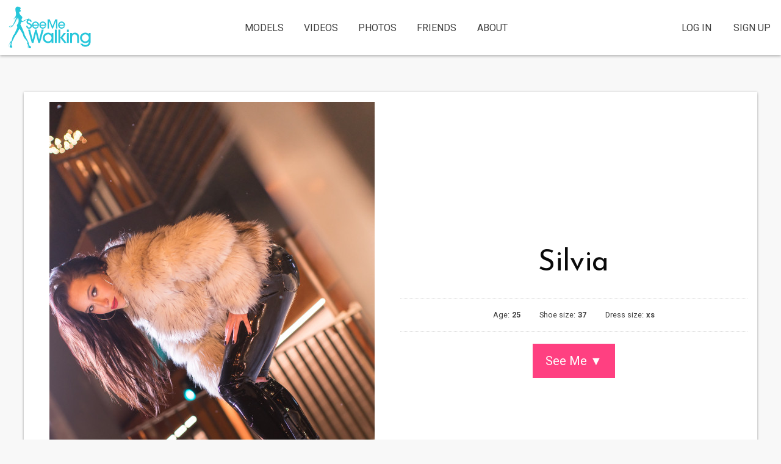

--- FILE ---
content_type: text/html; charset=UTF-8
request_url: https://www.seemewalking.com/model/silvia
body_size: 5789
content:
<!DOCTYPE html>
<html xmlns="http://www.w3.org/1999/xhtml" xmlns:og="http://opengraphprotocol.org/schema/">
<head >
    <title>Silvia - SeeMeWalking.com</title>
    <meta name="keywords" content="high heels videos photos models" />
<meta name="description" content="This is the place for everybody who enjoys the view of self confident women wearing stylish high heels." />
<meta name="robots" content="index, follow" />
<meta property="og:site_name" content="SeeMeWalking.com" />
<meta property="og:description" content="This is the place for everybody who enjoys the view of self confident women wearing stylish high heels." />
<meta property="og:title" content="Silvia" />
<meta property="og:url" content="https://www.seemewalking.com/model/silvia" />
<meta property="og:image " content="https://www.seemewalking.com/user-images/models/cropped/461ead259fea2f867697557de7b5fa531fa88a82.jpg?v1" />
<meta property="og:type" content="profile" />
<meta property="profile:first_name" content="Silvia" />
<meta property="profile:username" content="silvia" />
<meta property="profile:gender " content="female" />
<meta http-equiv="Content-Type" content="text/html; charset=utf-8" />
<meta charset="UTF-8" />

    
    <meta name=viewport content="width=device-width, initial-scale=1">

    <link rel="apple-touch-icon" sizes="180x180" href="/assets/img/favicon/apple-touch-icon.png?v1">
    <link rel="icon" type="image/png" href="/assets/img/favicon/favicon-32x32.png?v1" sizes="32x32">
    <link rel="icon" type="image/png" href="/assets/img/favicon/favicon-16x16.png?v1" sizes="16x16">
    <link rel="manifest" href="/assets/img/favicon/manifest.json?v1">
    <link rel="mask-icon" href="/assets/img/favicon/safari-pinned-tab.svg?v1" color="#4f4f4f">
    <link rel="shortcut icon" href="/assets/img/favicon/favicon.ico?v1">
    <meta name="msapplication-config" content="/assets/img/favicon/browserconfig.xml?v1">
    <meta name="theme-color" content="#ffffff">
    
            <link href="https://fonts.googleapis.com/css?family=Josefin+Sans:400,700|Roboto:300,400,700" rel="stylesheet">
        <link rel="stylesheet" href="/assets/css/app.css?v1">
    </head>
<body>

    <div class="smw-mainHeader">
    <div class="smw-mainHeader__logo">
    <a href="/">
        <img class="smw-logo" src="/assets/img/smw-logo.svg?v1">
    </a>
</div>    <!--<div class="smw-mainHeader__right">-->
<nav class="smw-mainHeader__nav">
    <div class="smw-mainHeader__nav-left">
        <a href="/models" class="smw-mainHeader__nav-item">Models</a>
        <a href="/videos" class="smw-mainHeader__nav-item">Videos</a>
        <a href="/photos" class="smw-mainHeader__nav-item">Photos</a>
        <a href="/friends" class="smw-mainHeader__nav-item">Friends</a>
                    <a href="/about" class="smw-mainHeader__nav-item">About</a>
                
            </div>
    
    <div class="smw-mainHeader__nav-right  " style="position:relative;">
                    <a href="/my-account" class="smw-mainHeader__nav-item">Log In</a>
            <a href="/register" class="smw-mainHeader__nav-item">Sign Up</a>
            </div>
</nav>

<div class="smw-burger hide-for-medium" id="smw-mainHeader__burger">
    <div class="bar" id="bar-1"></div>
    <div class="bar" id="bar-2"></div>
    <div class="bar" id="bar-3"></div>
</div>




<!--</div>--></div>



    <div class="smw-pageContent ">

        <div class="smw-modelHeader smw-card smw-padding-m">

            <div class="smw-modelHeader__item smw-modelImage">
                                    <img src="https://www.seemewalking.com/media/cache/model_thumb/user-images/models/cropped/461ead259fea2f867697557de7b5fa531fa88a82.jpg"
                         class="img-responsive"/>
                            </div>
            <div class="smw-modelHeader__item smw-modelInfo" style="position:relative;">

                    <div class="" style="position: absolute; top:0; right: 0;">
                        <div class="addthis_inline_share_toolbox"></div>
                    </div>


                <h1 class="smw-modelInfo__title">Silvia</h1>
                <hr class="smw-separator" style="width:100%;">
                <dl class="smw-modelInfo__list">
                                            <li>
                            <dt>Age</dt>
                            <dd>25</dd>
                        </li>
                                                                                    <li>
                            <dt>Shoe size</dt>
                            <dd>37</dd>
                        </li>
                                                                <li>
                            <dt>Dress size</dt>
                            <dd>xs</dd>
                        </li>
                                                        </dl>
                 <hr class="smw-separator" style="width:100%;">
                <a class="button large smw-bg-pink smw-modelInfo__btn" id="btn-MoveDown">See Me &#x25BC;</a>

            </div>

        </div>

        <div id="smw-modelContent" style="margin-top:2rem;">

            <!-- Model videos -->
                            <form name="" method="post" novalidate="novalidate">
<div class="smw-filterBar">
    <div class="smw-filterGroup smw-filterGroup__show">
            </div>

    <div class="smw-filterGroup smw-filterGroup__sortBy">
        <p class="smw-filterGroup__heading show-for-medium">Sort by:</p>

        <div class="smw-filterItem">
            <div class="switch tiny">
                <input class="switch-input auto-submit"
                       id="videos_sortBy_0"
                       type="radio"
                       value="recentlyAddedFirst"
                       name="sortBy"
                       >
                <label class="switch-paddle" for="videos_sortBy_0">
                    <span class="show-for-sr">Show recent videos</span>
                </label>
            </div>
            <p>recent</p>
        </div>

        <div class="smw-filterItem">
            <div class="switch tiny">
                <input class="switch-input auto-submit"
                       id="videos_sortBy_1"
                       type="radio"
                       value="mostPopularFirst"
                       name="sortBy"
                       >
                <label class="switch-paddle" for="videos_sortBy_1">
                    <span class="show-for-sr">Show most popular videos</span>
                </label>
            </div>
            <p>popular</p>
        </div>

        <div class="smw-filterItem">
            <div class="switch tiny">
                <input class="switch-input auto-submit"
                       id="videos_sortBy_2"
                       type="radio"
                       value="longestFirst"
                       name="sortBy"
                       >
                <label class="switch-paddle" for="videos_sortBy_2">
                    <span class="show-for-sr">Show longest videos</span>
                </label>
            </div>
            <p>longest</p>
        </div>

        <div class="smw-filterItem">
            <div class="switch tiny">
                <input class="switch-input auto-submit"
                       id="videos_sortBy_3"
                       type="radio"
                       value="byName"
                       name="sortBy"
                       checked>
                <label class="switch-paddle" for="videos_sortBy_3">
                    <span class="show-for-sr">Sort by title</span>
                </label>
            </div>
            <p>by title</p>
        </div>

            </div>
    </div>
</form>
                <!-- grid of content as thumbnails -->
<div class="smw-thumbGrid">

            <div class="smw-thumbGrid__item smw-thumbGrid__heading">
            <h1>Videos</h1>
                            <h6>of Silvia</h6>
                    </div>
    
            <div class="smw-thumbGrid__item autoplay" data-video="/user-videos/60016840c5ca2.mp4"
     data-poster="/user-images/60016840c5ca2.jpg">
    <div class="smw-thumbGrid__img preview">
        <img style="width: 100%; max-height: 100%" src="/user-images/60016840c5ca2.jpg">
    </div>

            <a data-open="video-preview-modal-235"
           title = "Latex and Snow"
           class="smw-thumbGrid__overlay">
            <div class="smw-thumbGrid__overlayTop">
                <h5>UNLOCK</h5>
                <h6>300 credits</h6>
            </div>
            <div class="smw-thumbGrid__overlayBottom">
                <h5 class="smw-thumbGrid__overlayTitle">Latex and Snow</h5>
                <h6 class="smw-thumbGrid__overlayDuration">05:47</h6>
            </div>
            <div class="smw-thumbGrid__overlayIcon">
                <svg viewBox="0 0 24 24">
                    <use xlink:href="#smw-ico-lock" class="smw-thumbGrid__ico-cart"></use>
                </svg>
            </div>
        </a>
    </div>
            <div class="smw-thumbGrid__item autoplay" data-video="/user-videos/602146acf3e35.mp4"
     data-poster="/user-images/602146acf3e35.jpg">
    <div class="smw-thumbGrid__img preview">
        <img style="width: 100%; max-height: 100%" src="/user-images/602146acf3e35.jpg">
    </div>

            <a data-open="video-preview-modal-238"
           title = "Spiked heels in the Snow"
           class="smw-thumbGrid__overlay">
            <div class="smw-thumbGrid__overlayTop">
                <h5>UNLOCK</h5>
                <h6>480 credits</h6>
            </div>
            <div class="smw-thumbGrid__overlayBottom">
                <h5 class="smw-thumbGrid__overlayTitle">Spiked heels in the Snow</h5>
                <h6 class="smw-thumbGrid__overlayDuration">08:23</h6>
            </div>
            <div class="smw-thumbGrid__overlayIcon">
                <svg viewBox="0 0 24 24">
                    <use xlink:href="#smw-ico-lock" class="smw-thumbGrid__ico-cart"></use>
                </svg>
            </div>
        </a>
    </div>
            <div class="smw-thumbGrid__item autoplay" data-video="/user-videos/60281467a3cf1.mp4"
     data-poster="/user-images/60281467a3cf1.jpg">
    <div class="smw-thumbGrid__img preview">
        <img style="width: 100%; max-height: 100%" src="/user-images/60281467a3cf1.jpg">
    </div>

            <a data-open="video-preview-modal-241"
           title = "Spiked heels in the Snow repaired"
           class="smw-thumbGrid__overlay">
            <div class="smw-thumbGrid__overlayTop">
                <h5>UNLOCK</h5>
                <h6>300 credits</h6>
            </div>
            <div class="smw-thumbGrid__overlayBottom">
                <h5 class="smw-thumbGrid__overlayTitle">Spiked heels in the Snow repaired</h5>
                <h6 class="smw-thumbGrid__overlayDuration">07:26</h6>
            </div>
            <div class="smw-thumbGrid__overlayIcon">
                <svg viewBox="0 0 24 24">
                    <use xlink:href="#smw-ico-lock" class="smw-thumbGrid__ico-cart"></use>
                </svg>
            </div>
        </a>
    </div>
    </div>
                <!-- Pagination -->
                <hr class="smw-separator">
                <ul class="pagination text-center" role="navigation" aria-label="Pagination"><li class="pagination-previous disabled">Previous</li><li class="current"><span class="show-for-sr">You're on page</span> 1</li><li class="pagination-next disabled">Next</li></ul>
                <hr class="smw-separator">
            
            <!-- Model photos -->
                            <form name="" method="post" novalidate="novalidate">
<div class="smw-filterBar">
    <div class="smw-filterGroup smw-filterGroup__show">
        </div>

    <div class="smw-filterGroup smw-filterGroup__sortBy">
        <p class="smw-filterGroup__heading show-for-medium">Sort by:</p>

        <div class="smw-filterItem">
            <div class="switch tiny">
                <input class="switch-input auto-submit"
                       id="photos_sortBy_0"
                       type="radio"
                       value="recentlyAddedFirst"
                       name="sortBy"
                       >
                <label class="switch-paddle" for="photos_sortBy_0">
                    <span class="show-for-sr">Show recent photos</span>
                </label>
            </div>
            <p>recent</p>
        </div>

        <div class="smw-filterItem">
            <div class="switch tiny">
                <input class="switch-input auto-submit"
                       id="photos_sortBy_1"
                       type="radio"
                       value="mostPopularFirst"
                       name="sortBy"
                       >
                <label class="switch-paddle" for="photos_sortBy_1">
                    <span class="show-for-sr">Show most popular videos</span>
                </label>
            </div>
            <p>popular</p>
        </div>

        <div class="smw-filterItem">
            <div class="switch tiny">
                <input class="switch-input auto-submit"
                       id="photos_sortBy_2"
                       type="radio"
                       value="byName"
                       name="sortBy"
                       checked>
                <label class="switch-paddle" for="photos_sortBy_2">
                    <span class="show-for-sr">Sort by title</span>
                </label>
            </div>
            <p>by title</p>
        </div>

            </div>
    </div>
</form>
                <!-- grid of content as thumbnails -->
<div class="smw-thumbGrid">

            <div class="smw-thumbGrid__item smw-thumbGrid__heading">
            <h1>Photos</h1>
                            <h6>of Silvia</h6>
                    </div>
    
            <div class="smw-thumbGrid__item photo_autoplay">
    <div class="smw-thumbGrid__img photo_autoplay_container">
                                    <img src="/user-images/5ffeb22cc14af.jpg" class="img-responsive"/>
                                                <img src="/user-images/5ffeb2b89b042.jpg" class="img-responsive"/>
                                                <img src="/user-images/5ffeb312b00e3.jpg" class="img-responsive"/>
                                                <img src="/user-images/5ffeb34c73d04.jpg" class="img-responsive"/>
                        </div>

            <a data-open="photoset-preview-modal-139"
           title = "Latex Fur and Spiked heels in the snow"
           class="smw-thumbGrid__overlay">
            <div class="smw-thumbGrid__overlayTop">
                <h5>UNLOCK</h5>
                <h6>180 credits</h6>
            </div>
            <div class="smw-thumbGrid__overlayBottom">
                <h5 class="smw-thumbGrid__overlayTitle">Latex Fur and Spiked heels in the snow</h5>
                <h6 class="smw-thumbGrid__overlayDuration">159 photos</h6>
            </div>
            <div class="smw-thumbGrid__overlayIcon">
                <svg viewBox="0 0 24 24">
                    <use xlink:href="#smw-ico-lock" class="smw-thumbGrid__ico-cart"></use>
                </svg>
            </div>
        </a>
    </div>
    </div>
                <!-- Pagination -->
                <hr class="smw-separator">
                <ul class="pagination text-center" role="navigation" aria-label="Pagination"><li class="pagination-previous disabled">Previous</li><li class="current"><span class="show-for-sr">You're on page</span> 1</li><li class="pagination-next disabled">Next</li></ul>
                <hr class="smw-separator">
            
        </div>
    </div>
        <div class = "reveal small" data-reveal id = "photoset-preview-modal-139">
    <button class = "close-button smw-closeButton" data-close aria-label = "Close modal" type = "button">
        <span aria-hidden = "true">&#10006;</span>
    </button>

    <div class = "row smw-marginTop-xxxxl smw-marginBottom-xxxxl">
        <div class = "columns text-center">
            <h2>Latex Fur and Spiked heels in the snow</h2>

            <div style = "margin: 30px 0;">
                <div class = "orbit" role = "region" data-orbit data-use-m-u-i="false">
                    <ul class = "orbit-container" style = "min-height: 30vmax">
                        <button class = "orbit-previous">
                            <span class = "show-for-sr">Previous</span>&#9664;&#xFE0E;
                        </button>
                        <button class = "orbit-next">
                            <span class = "show-for-sr">Next</span>&#9654;&#xFE0E;
                        </button>
                                                                                    <li class = "orbit-slide">
                                    <img class = "orbit-image"
                                         src = "/user-images/5ffeb22cc14af.jpg">
                                </li>
                                                                                                                <li class = "orbit-slide">
                                    <img class = "orbit-image"
                                         src = "/user-images/5ffeb2b89b042.jpg">
                                </li>
                                                                                                                <li class = "orbit-slide">
                                    <img class = "orbit-image"
                                         src = "/user-images/5ffeb312b00e3.jpg">
                                </li>
                                                                                                                <li class = "orbit-slide">
                                    <img class = "orbit-image"
                                         src = "/user-images/5ffeb34c73d04.jpg">
                                </li>
                                                                        </ul>
                </div>
            </div>

            <p>
                Our new model Silvia! Enjoy the confidence and spiked heels in the snow. <br />
                Photos: 159
            </p>

            <div style = "margin: 30px 0;">
                                    <a data-open = "canNotUnlock"
                       class = "large button unlock-photoset"
                       data-photoset-name="Latex Fur and Spiked heels in the snow"
                       data-photoset-url="https://www.seemewalking.com/photos/latex-fur-and-spiked-heels-in-the-snow"
                       data-price="180.00"
                       data-money="9"
                       data-photoset-id="139"
                    >Unlock</a>
                            </div>
        </div>
    </div>
</div>
        <div class = "reveal small autostop" data-reveal id = "video-preview-modal-235">
    <button class = "close-button smw-closeButton" data-close aria-label = "Close modal" type = "button">
        <span aria-hidden = "true">&#10006;</span>
    </button>

    <div class = "row smw-marginTop-xxxxl smw-marginBottom-xxxxl">
        <div class = "columns text-center">
            <h2>Latex and Snow</h2>

            <div style = "margin: 30px 0;">
                <div class = "video-js-responsive-container vjs-hd">
                    <video id = "video-player-235"
                           class = "video-js vjs-default-skin"
                           controls
                           preload = "none"
                           poster = "/user-images/60016840c5ca2.jpg">
                        <source src = "/user-videos/60016840c5ca2.mp4" type = 'video/mp4'>
                        <p class = "vjs-no-js">
                            To view this video please enable JavaScript, and consider upgrading to a web browser that
                            <a href = "http://videojs.com/html5-video-support/" target = "_blank">supports HTML5
                                video</a>
                        </p>
                    </video>
                </div>
            </div>

            <p>
                How often can you see a model wearing latex during heavy snowfall? Still keeping it sexy while wearing 7inch orange platform boots! Wow! <br />
                Length: 05:47
            </p>

            <div style = "margin: 30px 0;">
                                    <a data-open = "canNotUnlock"
                       class = "large button unlock-video"
                       data-video-name="Latex and Snow"
                       data-video-url = "https://www.seemewalking.com/video/latex-and-snow"
                       data-price = "300.00"
                       data-money = "15"
                       data-video-id = "235"
                    >Unlock</a>
                            </div>
        </div>
    </div>
</div>
    <div class = "reveal small autostop" data-reveal id = "video-preview-modal-238">
    <button class = "close-button smw-closeButton" data-close aria-label = "Close modal" type = "button">
        <span aria-hidden = "true">&#10006;</span>
    </button>

    <div class = "row smw-marginTop-xxxxl smw-marginBottom-xxxxl">
        <div class = "columns text-center">
            <h2>Spiked heels in the Snow</h2>

            <div style = "margin: 30px 0;">
                <div class = "video-js-responsive-container vjs-hd">
                    <video id = "video-player-238"
                           class = "video-js vjs-default-skin"
                           controls
                           preload = "none"
                           poster = "/user-images/602146acf3e35.jpg">
                        <source src = "/user-videos/602146acf3e35.mp4" type = 'video/mp4'>
                        <p class = "vjs-no-js">
                            To view this video please enable JavaScript, and consider upgrading to a web browser that
                            <a href = "http://videojs.com/html5-video-support/" target = "_blank">supports HTML5
                                video</a>
                        </p>
                    </video>
                </div>
            </div>

            <p>
                How often can you see sexy platform high heels in the snow? 
Walking in Simon-o latex jeans. Many extra scenes from the trailer video in YT.  Many repeated scenes.
A little bratty attitude showing flip off, hope you like it! <br />
                Length: 08:23
            </p>

            <div style = "margin: 30px 0;">
                                    <a data-open = "canNotUnlock"
                       class = "large button unlock-video"
                       data-video-name="Spiked heels in the Snow"
                       data-video-url = "https://www.seemewalking.com/video/spiked-heels-in-the-snow"
                       data-price = "480.00"
                       data-money = "24"
                       data-video-id = "238"
                    >Unlock</a>
                            </div>
        </div>
    </div>
</div>
    <div class = "reveal small autostop" data-reveal id = "video-preview-modal-241">
    <button class = "close-button smw-closeButton" data-close aria-label = "Close modal" type = "button">
        <span aria-hidden = "true">&#10006;</span>
    </button>

    <div class = "row smw-marginTop-xxxxl smw-marginBottom-xxxxl">
        <div class = "columns text-center">
            <h2>Spiked heels in the Snow repaired</h2>

            <div style = "margin: 30px 0;">
                <div class = "video-js-responsive-container vjs-hd">
                    <video id = "video-player-241"
                           class = "video-js vjs-default-skin"
                           controls
                           preload = "none"
                           poster = "/user-images/60281467a3cf1.jpg">
                        <source src = "/user-videos/60281467a3cf1.mp4" type = 'video/mp4'>
                        <p class = "vjs-no-js">
                            To view this video please enable JavaScript, and consider upgrading to a web browser that
                            <a href = "http://videojs.com/html5-video-support/" target = "_blank">supports HTML5
                                video</a>
                        </p>
                    </video>
                </div>
            </div>

            <p>
                Please drop us a line if you purchased the version without audio! 
If you saw the trailer video on YT and would like to see extra scenes from that shoot, this video is for you.  Walking in Simon-o latex jeans. Some repeated scenes and different angles
A little bratty attitude showing flip off, hope you like it! <br />
                Length: 07:26
            </p>

            <div style = "margin: 30px 0;">
                                    <a data-open = "canNotUnlock"
                       class = "large button unlock-video"
                       data-video-name="Spiked heels in the Snow repaired"
                       data-video-url = "https://www.seemewalking.com/video/spiked-heels-in-the-snow-repaired"
                       data-price = "300.00"
                       data-money = "15"
                       data-video-id = "241"
                    >Unlock</a>
                            </div>
        </div>
    </div>
</div>
            
<div class="reveal large" id="canNotUnlock" data-reveal>
    <button class="close-button smw-closeButton" data-close aria-label="Close modal" type="button">
        <span aria-hidden="true">&#10006;</span>
    </button>

    <div class="row smw-marginTop-xxxxl">
        <div class="small-12 medium-6 columns">
            <h2>Already a member?</h2>
            <p class="smw-textSmaller">
                Log in to use your existing credit or load more. Purchase only this item or get better deal by
                purchasing one of our credit packages.
            </p>
            <form class="" action="/login_check" method="post" novalidate>
                <input type="hidden" name="_csrf_token" value="DS6hvc9T4sz-A4KXCB_UduqmVNAwkXoDjiNFjEhsU_I"/>
                <input type="hidden" name="_target_path" class="contentUrl"/>
                <div class="row">
                    <div class="small-12 medium-4 columns">
                        <label for="username" class="smw-login__label">Email</label>
                    </div>
                    <div class="small-12 medium-8 columns">
                        <input class="form-control" type="text" id="username" name="_username"/>
                    </div>
                </div>

                <div class="row">
                    <div class="small-12 medium-4 columns">
                        <label for="password" class="smw-login__label">Password</label>
                    </div>
                    <div class="small-12 medium-8 columns">
                        <input class="form-control" type="password" id="password" name="_password"/>
                    </div>
                </div>

                <div class="row">
                    <div class="small-12 medium-8 medium-offset-4 columns">
                        <input class="expanded large button" type="submit" id="_submit" name="_submit"
                               value="Log in"/>
                    </div>
                </div>
                <!--</fieldset>-->
            </form>
        </div>
        <div class="small-12 medium-6 columns">
            <h2>Enter email to buy content</h2>
            <p class="smw-textSmaller">
                Enter email to gain instant access. We will also send you a password that you can use to access your
                bought items later.
            </p>
                        <form name="registration_form" method="post" action="/register" novalidate="novalidate">
            <input type="hidden" name="_target_path" class="contentUrl"/>

            <div class="row align-center">
                <div class="small-12 maedium-9 columns">
                        <div class="row">
        <div class="small-12 columns">    <input type="email" id="registration_form_email" name="registration_form[email]" required="required" placeholder="Your e-mail" /></div>
    </div>
                </div>
            </div>
            <div class="row align-center">
                <div class="small-12 medium-6 columns">
                	<a href="#" onclick="$(this).closest('form').submit()">Terms of service</a>	
                </div>
                
                <div class="small-12 medium-6 columns">
                    <input class="expanded large button"
                           type="submit"
                           id="_submit"
                           name="_submit"
                           value="Enter"/>
                </div>
            </div>
                <input type="hidden" id="registration_form__token" name="registration_form[_token]" value="ounzekeAOFCKA_0ahAsHK8UhBx5PVbv2IlcJCZOjoIk" /></form>
        </div>
    </div>
    
    <svg viewBox="0 0 100 100" preserveAspectRatio="none" style="position:absolute; top:0px; left:0px; width:94%; height:40px; z-index:-1;">
    	<path fill="rgb(255, 64, 129)" d="M0,0 100,0 0,100Z"></path>
    </svg>
    
</div>    
<div class="smw-oldBrowser" id="smw-oldBrowser">
    <h3>We are sorry, but...</h3>
    <p>Your browser seems not to support all the features on this site. Please consider to update it.</p>
    <a class="button" id="smw-oldBrowser__button">I don't care, let me in</a>
</div>

    <footer class="smw-footer">
<!--    <div class="row">-->
        
<!--        <div class="small-12 medium-6 columns">-->
            <nav class="smw-footer__nav">
                <a href="/about">About</a>
                <a href="/terms-of-service">Terms of Service</a>
            </nav>
<!--        </div>-->
        
<!--        <hr class="hide-for-medium columns smw-separator">-->
        
<!--        <div class="small-12 medium-6 columns">-->
            
            <div class="smw-footer__socialIcons">
                <p><small>Follow us at:</small></p>
                <a href=" https://www.facebook.com/SeeMeWalkingcom-226400530707265" target="_blank">
                    <svg viewBox="0 0 24 24">
                        <use xlink:href="#smw-ico-facebook"
                         class="smw-footer__socialIcon"></use>
                    </svg>
                </a>
                <a href="https://www.youtube.com/user/SeeMeWalkingCom" target="_blank">
                    <svg viewBox="0 0 24 24">
                        <use xlink:href="#smw-ico-youtube"
                         class="smw-footer__socialIcon"></use>
                    </svg>
                </a>
                <a href="https://twitter.com/seemewalking" target="_blank">
                    <svg viewBox="0 0 24 24">
                        <use xlink:href="#smw-ico-twitter"
                         class="smw-footer__socialIcon"></use>
                    </svg>
                </a>
                <a href="https://www.instagram.com/seemewalkingcom" target="_blank">
                    <svg viewBox="0 0 24 24" style="display: block">
                        <use xlink:href="#smw-ico-instagram"
                         class="smw-footer__socialIcon"></use>
                    </svg>
                </a>
            </div>
<!--        </div>-->
<!--    </div>-->
<!--    <hr class="hide-for-medium smw-separator">-->
<!--    <div class="row">-->
        <div class="smw-footer__copyright">
            <small>&#169; SeeMeWalking.com</small>
        </div>
<!--    </div>-->
</footer>

        <script src="/assets/js/default.js?v1" type="text/javascript"></script>

    <script src="/assets/js/default_model.js?v1"></script>
    <script type="text/javascript" src="//s7.addthis.com/js/300/addthis_widget.js#pubid=ra-5824f07d48720621"></script>
    <script>
        $("#btn-MoveDown").on("click", function(e){
            e.preventDefault();
            $('html, body').animate({
				scrollTop: $("#smw-modelContent").offset().top - 100
			}, 900);
        });
    </script>
<script>
    (function(i,s,o,g,r,a,m){i['GoogleAnalyticsObject']=r;i[r]=i[r]||function(){
            (i[r].q=i[r].q||[]).push(arguments)},i[r].l=1*new Date();a=s.createElement(o),
        m=s.getElementsByTagName(o)[0];a.async=1;a.src=g;m.parentNode.insertBefore(a,m)
    })(window,document,'script','https://www.google-analytics.com/analytics.js','ga');

    ga('create', 'UA-87631303-1', 'auto');
    ga('send', 'pageview');
</script>
</body>
</html>


--- FILE ---
content_type: image/svg+xml
request_url: https://www.seemewalking.com/assets/img/smw-logo.svg?v1
body_size: 6045
content:
<svg xmlns="http://www.w3.org/2000/svg" viewBox="0 0 842 430" id="smw-logo">
  <g id="logomark" fill="#26c6da">
    <path d="M233.38 412.03c.44-.85.37-1.53-1.17-2.07-3.6-1.36-14.8-11.96-14.8-11.96-.5-.62-.9-1.33-1.4-2.1-3-5.92-4.2-18.66-7.5-29.02-.6-3.1-5.2-11.8-6.7-14.7-9.7-19.27-19.5-36.94-29.6-56.57-2.1-4.2-3.4-11.4-4.8-15.9-4.9-15.3-21.6-55.2-30.3-72.3-3.3-7.1-11-21.1-11-21.1 1.9-7.1 9.5-20.9 9.7-29.2 1.8 2.9 3.5 5.4 5.5 6.1 4 1.6 33.1-17.5 48.4-24.7 3.7 1 9.1 9.1 10.3 10.8.2.4.78.8 1.1.5 1.48-1.5-.26-4.4-.92-6-.66-1.5-1.24-5.6-.3-5.8 2.38-.5 7.5-.6 10.95-.6 2.38.2 3.5.6 6.38.9 1.3.1 1.8-.5 1.67-1l1.6.3c-1.56-.86-2.6-1.1-4.04-1.4-1.5-.32-8.8-1.7-11-1.96.2-.06 5.3-2.4 5.3-2.4 3.3-1.7 6.7-3.84 7.6-5.34.1-.18.02-.78-.2-1.1.37-.26.64-.48.97-.7-1.7.57-2.56 1.2-3.74 2.05-1.2.9-2.6 1.5-4.05 2.1 1.5-1.22 3.5-2.4 3.7-3.53.05-.1 0-.4-.15-.6.5-.3.8-.6 1.17-.84-2.7.9-4.5 2.9-6.8 3.9-.03-.22-.22-.64-.53-.8l1.2-.96c-2.7.6-4.4 3.3-8.1 4.24-2.9.73-6.8 1.36-13.54 3.93-6.7 2.56-27.3 12.4-43.25 18.52-1.8-1.3-4.56-6.3-7.2-11.1.4-4.8.5-9.3.74-10.9 1.94-3.5 8.16-8.12 7.54-16.22-.93-12.24-14.44-17.2-19.1-23-2.66-4.34-5.7-10.2-10.33-19.1-1.45-.74-2.1-2.7-2.04-4.1.2-5.7 3.35-11.85 3.36-11.9 2.55.7 4.7 1.9 7.3 1.7 1.1-.1 1.9-1.3 2.1-2.35.2-1.1-.6-1.6-.24-2.7.2-.65.9-.94 1.4-1.03.5-.9-.12-2.38-.83-2.66.7-.25 1.9-1.03 1.8-2-.5-.7-1.45-2.8-1.45-3.16 0-.54 1.85-1.87 1.52-2.95-.4-1.03-1.3-2-2.36-2.83l2-.62-2.8.03c-.9-.8-1.56-1.4-2.1-2.3-.84-1.33-.84-2.33-.65-3.3 1.2-2 2.6-3.9 3.3-6.62.2-.6 1.6 1.7.9 6.6 2.3-5.2 1.8-10 1.6-10.7-1-4.6-5.7-8.23-10.5-10.73-7.57-4-19.77-7.6-27.8-4.5-8 2.7-13.63 10.7-15.1 18.92-3.8 21.37 9.7 42.07 5.34 65.7-3.9 21.27-18.06 31.7-31.6 40.3 14.5-5.8 23.2-12.9 23.2-12.9s-3.2 8.77-18.5 21.9c18-11.4 26.7-22.9 28.9-31.5.72 5.47 1 10.56-1.1 16.1-1.9 4-3.4 7.1-6 12.04-9.1 17.6-17.7 42.2-29.3 58.12-.1.1-1.2.9-1.5 1-3.14 1.76-10.5 3.64-18.37 4.2-.8.04-4.2.14-5 .14-1.26 0-3.76 2.3-6.13 3.5-1.3.7-4.5 1.1-3.5 2.15.9 1 1.5.4 3.1.2-1.3 1.3-5.3 3-4.1 3.9 1.4 1 7.66-3.77 7.66-3.77-1.2 1.5-4.18 5.4-4.58 6.33-.8 1.7 1.1 1.9 2.3.57 1.1-1.3 6.2-6.3 6.8-6.9 1.7-1.72 4.8-2.6 7.2-2.6 1.7 0 4.63-.1 4.63.7 0 .98-.8 1.8-2.3 2.9-1.93 1.3-5.15 4.2-6.74 5.26-.7.46-3.5 1.92-3.1 3.06.4 1 2.3.3 3.6-.7.3.1.7.06 1.2-.1 1.8-.9 10.6-5.4 11.2-5.7 1.83-.98 7.65-3.1 9.15-5.1 1.6-2.04 4-5.53 5.33-8 8.7-16.2 25.4-35.4 32.1-55.73 1.8-5.5 5.7-12.4 8.2-17-.26 5.34-.16 11.74-2.15 18.63 3.7-6.9 6.2-15.18 7.3-23 .66 3.64 1.2 10 1.3 15 1.1-4.4 1.2-12.5 1.36-21.7 3.37 7.7 11.8 39.7 1.5 61.2-2.9 6-11.55 14.2-12.4 20.6-.6 4.4-.76 10 4.2 16.1-.03 0-.5 6.2-.9 8.3-6.7 18.6-18 38.2-26.3 59.1-3.94 10.04-12.8 15.5-17.3 25.2-6.6 14.8-8.75 36.4-16.5 53.4-.84 1.4-4.9 1.53-7.57 3.1-1-1.2-1.4-.1-1.4-.1L.6 411.14l.76.45s21.65-42.3 24.6-42.17c2.97.1 1.97 11.5 1.97 11.5C26.6 392.38 16.1 414.6 16.1 414.6s10.1 7 24.1 6.26l5.3-6.23s-.8-.35-2.1-1c1.3-1.3 1.7-2.3-.4-3.95-.7-.6-1.5-1.4-2.2-2.4l-5.5-14.7c-.1-1.7-.1-3.3.1-4.7 1-5.5 3.4-15.3 4.8-20.5 1.9-8 21.6-45.7 25.4-52.9l10.1-18.8c1.5-2.4 9.8-11 11.7-14.1 10.27-17.2 20.5-35.3 29.8-53.1 8.1 10.26 28.57 45.22 32.5 53.8 5.4 10.2 5.6 22.9 11.7 32.7 11.7 18.8 26.3 29.34 38 51.44 0 .93-2.55 1.14-3.6 4.3-1.1-.65-.84.4-.84.4l-1.4 57.7.9.13s2.78-44.75 5.28-48.6c4.7 2.53 9.45 45.3 9.45 45.3s12.1 4.36 24.6-2.1l1.1-11.6-1.4-.06z"/>
  </g>
  <g id="logotype" fill="#26c6da">
    <path d="M442.28 371.98v-15.6h-.36s-9.2 18.13-34.07 18.13c-26.84 0-53.27-18.5-53.27-52.3 0-26.3 18.83-53.2 53.27-53.2 24.6 0 34.07 16.9 34.07 16.9h.36v-14.2h18.85V372h-18.85zm.37-50.02c0-17.25-11.52-35.88-34.78-35.88-25.04 0-34.44 22.38-34.44 35.88 0 13.83 11.17 35.33 34.25 35.33 18.45 0 34.97-14.4 34.97-35.4z" />
    <path d="M702.17 371.98v-54.54c0-21.85-8.32-31.35-25-31.35-19.64 0-26.45 15.3-26.45 31.1v54.7h-18.84V271.5h17.57v10.7h.37s8.9-13.4 29.35-13.4c27.55 0 41.85 18.37 41.85 43.67v59.44h-18.85z" />
    <path d="M839 358.38c0 26.5-14.25 53.08-54.37 53.08-37.05 0-49.46-31.7-49.46-31.7h21.02s8.8 14.5 28.6 14.5c23.2 0 35.3-14.02 35.3-35.52h-.4S809 374.5 785.1 374.5c-34.9 0-53.68-30.9-53.68-53.1 0-27.5 22.35-52.5 54-52.5 21.82 0 34.62 14.3 34.62 14.3v-11.6H839v86.8zm-18.83-36.42c0-20.55-14.35-35.88-34.97-35.88-24.38 0-34.78 20.9-34.78 35.7 0 22.15 18.03 35.5 34.6 35.5 22.83 0 35.15-19.8 35.15-35.32z" />
    <path d="M316.55 338.1h.35L343 237.9h19.93L325.4 371.97h-17.2l-24.27-93.67h-.37L259.28 372h-17.2l-37.52-134.1h20.3l25.55 100.93h.4l25.9-100.9H291z"/>
    <path d="M476.35 237.9h18.85v134.07h-18.85z"/>
    <path d="M531.43 319.98h-.36v52h-18.84v-134.1h18.84V320h.36l35.7-48.4h22.3L553 318.9l42.22 53.1h-23.55z"/>
    <path d="M617.58 260h-18.85v-22.1h18.85V260zm0 111.98h-18.85v-100.4h18.85V372z" />
    <path d="M199.3 199.76c0 7.17 4 16.75 14.7 16.75 12.2 0 15.16-9.2 15.16-16.4 0-19.4-40.7-10.4-40.7-41.1 0-14.5 10.9-25.9 25.47-25.9 18.12 0 26.83 12.6 26.83 25.7h-13.48c0-7.2-4.53-13.3-12.53-13.3-7.45 0-12.9 5.8-12.9 12.7 0 11.6 14.1 12.3 25.58 17.9 8.5 4.1 15.33 11.6 15.33 23.8 0 17.1-11.03 29.3-27.5 29.3-20.08 0-29.45-13.9-29.45-29.1h13.5v-.1z" />
    <path d="M279.76 156.06c-23.26 0-35.25 19.96-35.25 36.7 0 16.43 13.7 36.13 35.4 36.13 14.6 0 28-9.6 33.1-23.5h-13s-5.6 11.6-19.6 11.6c-18.4 0-22.8-18.9-22.8-18.9H315s.57-2.6.57-5.9c0-19.4-15.5-36.2-35.64-36.2zm-22.25 32.08c0-9.25 10.7-20.23 21.9-20.23 13.1 0 22.9 10.9 22.9 20.3h-44.8z" />
    <path d="M353.63 156.06c-23.27 0-35.25 19.96-35.25 36.7 0 16.43 13.63 36.13 35.33 36.13 14.6 0 28-9.6 33.2-23.5h-13s-5.7 11.6-19.7 11.6c-18.4 0-22.8-18.9-22.8-18.9h57.4s.6-2.6.6-5.9c.1-19.4-15.5-36.2-35.6-36.2zm-22.25 32.08c0-9.25 10.68-20.23 21.85-20.23 13.05 0 22.88 10.9 22.88 20.3h-44.7z" />
    <path d="M544.32 156.06c-23.27 0-35.24 19.96-35.24 36.7 0 16.43 13.64 36.13 35.34 36.13 14.56 0 27.96-9.6 33.1-23.5h-12.97S558.92 217 544.9 217c-18.45 0-22.82-18.86-22.82-18.86h57.34s.56-2.6.56-5.87c0-19.38-15.53-36.2-35.66-36.2zm-22.25 32.08c0-9.25 10.68-20.23 21.83-20.23 13.05 0 22.88 10.9 22.88 20.3h-44.7z" />
    <path d="M501.23 134.7v92.43h-13.48v-78.1h-.38l-31.1 78.1h-8.12l-31.22-78.1h-.25v78.1h-13.5V134.7h21.24l27.73 70.8L480 134.7z"/>
  </g>
</svg>

--- FILE ---
content_type: text/javascript
request_url: https://www.seemewalking.com/assets/js/default.js?v1
body_size: 101723
content:
!function(n){function e(i){if(t[i])return t[i].exports;var o=t[i]={exports:{},id:i,loaded:!1};return n[i].call(o.exports,o,o.exports,e),o.loaded=!0,o.exports}var t={};return e.m=n,e.c=t,e.p="",e(0)}([function(n,e,t){n.exports=t(1)},function(n,e,t){"use strict";function i(){var n=F.get("oldBrowserAccepted"),e=_("#smw-oldBrowser"),t=!T.flexbox||!T.flexwrap||!T.mediaqueries;t&&!n&&(e.find(".button").on("click",function(){F.set("oldBrowserAccepted",!0),_("#smw-oldBrowser").removeClass("smw-oldBrowser--visible")}),e.addClass("smw-oldBrowser--visible"))}function o(){_(document).ready(function(){setTimeout(function(){_(".autoplayable").removeClass("hide"),_(".noautoplayable").removeClass("hide")},300)})}function s(){var n=document.documentElement;n.setAttribute("data-useragent",navigator.userAgent)}function r(){_.get("/assets/img/smw-svg-assets__material.svg",function(n){var e=document.createElement("div");e.classList.add("smw-display-none"),e.innerHTML=(new XMLSerializer).serializeToString(n.documentElement),document.body.insertBefore(e,document.body.childNodes[0])})}function a(){_(".autoplay").each(function(){var n=_(this),e=n.data("video"),t=n.data("poster"),i=_(this).find(".preview"),o=i.find("img");_(this).mouseenter(function(){var n=_("<video>");n.attr("autoplay",!0),n.attr("playsinline",!0),n.attr("loop","loop"),n.attr("muted","muted"),n.prop("muted",!0),n.attr("src",e),n.attr("poster",t),n.css("position","absolute"),n.css("top","0"),n.css("left","0"),n.css("width","100%"),n.css("height","100%"),o.css("opacity",0),o.after(n)}),_(this).mouseleave(function(){n.find("video").each(function(){this.pause(),delete this,_(this).remove()}),o.css("opacity",1)})})}function l(){_(".autostop").on("closed.zf.reveal",function(){_(this).find("video").each(function(){this.pause()})})}function u(n){var e=_(n),t=e.find("img:visible"),i=t.next();0===i.length&&(i=e.find("img:first")),t.fadeOut(1e3),i.fadeIn(1e3)}function c(n){n.find("img:gt(0)").stop().fadeOut(0),n.find("img:first").stop().fadeIn(0)}function d(){_(".photo_autoplay").each(function(){var n=_(this).find(".photo_autoplay_container");if(!(n.find("img").length<=1)){c(n);var e;_(this).mouseenter(function(){u(n),e=setInterval(function(){return u(n)},2e3)}),_(this).mouseleave(function(){c(n),clearInterval(e)})}})}function h(){_(window).on("scroll",function(){_(window).scrollTop()>50?_(".smw-mainHeader").addClass("smw-mainHeader--scrolled"):_(".smw-mainHeader").removeClass("smw-mainHeader--scrolled")})}function f(){_(window).on("contextmenu",function(){return!1})}function p(){_(".auto-submit").change(function(){_(this).closest("form").submit()}),_(".enable").click(function(){var n=_(this).data("target");_("#"+n).attr("disabled",!1),_(this).closest("form").submit()}),_(".disable").click(function(){var n=_(this).data("target");_("#"+n).attr("disabled",!0),_(this).closest("form").submit()})}function m(){var n=_("#smw-mainHeader__burger"),e=_(".smw-mainHeader__nav");n.on("click",function(n){_(this).toggleClass("active"),e.toggleClass("smw-mainHeader__nav--open")}),_(window).on("changed.zf.mediaquery",function(t,i,o){n.removeClass("active"),e.removeClass("smw-mainHeader__nav--open")})}function g(){var n=_(".smw-userMenu"),e=_("#smw-mainHeader__userMenu-btn"),t=_("#smw-userMenu__close-btn");e.on("click",function(e){e.preventDefault(),n.addClass("smw-userMenu--open"),_(document).on("keyup.usermenu",function(e){27==e.keyCode&&v(n)})}),t.on("click",function(e){e.preventDefault(),v(n)})}function v(n){n.removeClass("smw-userMenu--open"),_(document).off("keyup.usermenu")}function b(){window.onload=function(){var n=_(".smw-signup__userAgreement"),e=_("#_submit");_(".smw-signup__openAgreement").on("click",function(t){t.preventDefault(),n.toggleClass("smw-signup__userAgreement--expanded"),e.toggleClass("disabled")})}}function y(){var n=_(".smw-buy__package"),e=n.find(".smw-buy__selection"),t=e.find("input"),i=_(".smw-buy__method"),o=i.find(".smw-buy__selection"),s=o.find("input");t.on("change",function(n){var e=_(".smw-buy__package .smw-buy__selection--active"),t=_(this).parent();e.removeClass("smw-buy__selection--active"),t.toggleClass("smw-buy__selection--active")}),s.on("change",function(n){var e=_(".smw-buy__method .smw-buy__selection--active"),t=_(this).parent();e.removeClass("smw-buy__selection--active"),t.toggleClass("smw-buy__selection--active")})}function w(){var n=[],e=document.querySelectorAll(".smw-svgPath");Array.prototype.forEach.call(e,function(e,t){n.push(new Object),n[t].el=e,n[t].frame=0,n[t].startP=parseInt(e.getAttribute("y")),n[t].endPRight=parseInt(e.getAttribute("right")),n[t].endPLeft=parseInt(e.getAttribute("left")),n[t].duration=parseInt(e.getAttribute("dur")),$(n[t])})}function $(n){var e=n.frame/n.duration;e=C(e);var t=n.startP+e*(n.endPRight-n.startP),i=n.startP+e*(n.endPLeft-n.startP);n.frame++,n.el.setAttribute("d","M0,100 H100 V"+t+" L0,"+i),Math.abs(t)==n.endPRight?(cancelAnimationFrame(function(){$(n)}),console.log(n.el+" animation stopped ")):requestAnimationFrame(function(){$(n)})}function A(n){return n*n}function C(n){return 1-A(1-n)}function x(){_(".smw-thumbGrid__overlay").bind("touchstart mousedown",function(){_(this).addClass("shown")}).bind("mouseup touchend",function(){_(this).removeClass("shown")})}function k(){_(".payment-method-select").click(function(n){var e,t=_("input[name='credit_purchase[paymentMethod]']:checked"),i=_("input[name='content_purchase[paymentMethod]']:checked");e=t.length?t.val():i.val(),ga("send","event","Payment method experiment","selected method",e)})}var _=t(2);window.$=_,window.jQuery=_,t(3);var T=t(6),F=t(7);_(document).foundation(),i(),o(),s(),r(),a(),l(),d(),h(),f(),p(),m(),g(),b(),y(),w(),x(),k()},function(n,e,t){var i,o;!function(e,t){"object"==typeof n&&"object"==typeof n.exports?n.exports=e.document?t(e,!0):function(n){if(!n.document)throw new Error("jQuery requires a window with a document");return t(n)}:t(e)}("undefined"!=typeof window?window:this,function(t,s){function r(n){var e=!!n&&"length"in n&&n.length,t=cn.type(n);return"function"!==t&&!cn.isWindow(n)&&("array"===t||0===e||"number"==typeof e&&e>0&&e-1 in n)}function a(n,e,t){if(cn.isFunction(e))return cn.grep(n,function(n,i){return!!e.call(n,i,n)!==t});if(e.nodeType)return cn.grep(n,function(n){return n===e!==t});if("string"==typeof e){if(wn.test(e))return cn.filter(e,n,t);e=cn.filter(e,n)}return cn.grep(n,function(n){return on.call(e,n)>-1!==t})}function l(n,e){for(;(n=n[e])&&1!==n.nodeType;);return n}function u(n){var e={};return cn.each(n.match(_n)||[],function(n,t){e[t]=!0}),e}function c(){K.removeEventListener("DOMContentLoaded",c),t.removeEventListener("load",c),cn.ready()}function d(){this.expando=cn.expando+d.uid++}function h(n,e,t){var i;if(void 0===t&&1===n.nodeType)if(i="data-"+e.replace(On,"-$&").toLowerCase(),t=n.getAttribute(i),"string"==typeof t){try{t="true"===t||"false"!==t&&("null"===t?null:+t+""===t?+t:Dn.test(t)?cn.parseJSON(t):t)}catch(o){}En.set(n,e,t)}else t=void 0;return t}function f(n,e,t,i){var o,s=1,r=20,a=i?function(){return i.cur()}:function(){return cn.css(n,e,"")},l=a(),u=t&&t[3]||(cn.cssNumber[e]?"":"px"),c=(cn.cssNumber[e]||"px"!==u&&+l)&&jn.exec(cn.css(n,e));if(c&&c[3]!==u){u=u||c[3],t=t||[],c=+l||1;do s=s||".5",c/=s,cn.style(n,e,c+u);while(s!==(s=a()/l)&&1!==s&&--r)}return t&&(c=+c||+l||0,o=t[1]?c+(t[1]+1)*t[2]:+t[2],i&&(i.unit=u,i.start=c,i.end=o)),o}function p(n,e){var t="undefined"!=typeof n.getElementsByTagName?n.getElementsByTagName(e||"*"):"undefined"!=typeof n.querySelectorAll?n.querySelectorAll(e||"*"):[];return void 0===e||e&&cn.nodeName(n,e)?cn.merge([n],t):t}function m(n,e){for(var t=0,i=n.length;t<i;t++)Sn.set(n[t],"globalEval",!e||Sn.get(e[t],"globalEval"))}function g(n,e,t,i,o){for(var s,r,a,l,u,c,d=e.createDocumentFragment(),h=[],f=0,g=n.length;f<g;f++)if(s=n[f],s||0===s)if("object"===cn.type(s))cn.merge(h,s.nodeType?[s]:s);else if(Bn.test(s)){for(r=r||d.appendChild(e.createElement("div")),a=(qn.exec(s)||["",""])[1].toLowerCase(),l=Hn[a]||Hn._default,r.innerHTML=l[1]+cn.htmlPrefilter(s)+l[2],c=l[0];c--;)r=r.lastChild;cn.merge(h,r.childNodes),r=d.firstChild,r.textContent=""}else h.push(e.createTextNode(s));for(d.textContent="",f=0;s=h[f++];)if(i&&cn.inArray(s,i)>-1)o&&o.push(s);else if(u=cn.contains(s.ownerDocument,s),r=p(d.appendChild(s),"script"),u&&m(r),t)for(c=0;s=r[c++];)Nn.test(s.type||"")&&t.push(s);return d}function v(){return!0}function b(){return!1}function y(){try{return K.activeElement}catch(n){}}function w(n,e,t,i,o,s){var r,a;if("object"==typeof e){"string"!=typeof t&&(i=i||t,t=void 0);for(a in e)w(n,a,t,i,e[a],s);return n}if(null==i&&null==o?(o=t,i=t=void 0):null==o&&("string"==typeof t?(o=i,i=void 0):(o=i,i=t,t=void 0)),o===!1)o=b;else if(!o)return n;return 1===s&&(r=o,o=function(n){return cn().off(n),r.apply(this,arguments)},o.guid=r.guid||(r.guid=cn.guid++)),n.each(function(){cn.event.add(this,e,o,i,t)})}function $(n,e){return cn.nodeName(n,"table")&&cn.nodeName(11!==e.nodeType?e:e.firstChild,"tr")?n.getElementsByTagName("tbody")[0]||n.appendChild(n.ownerDocument.createElement("tbody")):n}function A(n){return n.type=(null!==n.getAttribute("type"))+"/"+n.type,n}function C(n){var e=Vn.exec(n.type);return e?n.type=e[1]:n.removeAttribute("type"),n}function x(n,e){var t,i,o,s,r,a,l,u;if(1===e.nodeType){if(Sn.hasData(n)&&(s=Sn.access(n),r=Sn.set(e,s),u=s.events)){delete r.handle,r.events={};for(o in u)for(t=0,i=u[o].length;t<i;t++)cn.event.add(e,o,u[o][t])}En.hasData(n)&&(a=En.access(n),l=cn.extend({},a),En.set(e,l))}}function k(n,e){var t=e.nodeName.toLowerCase();"input"===t&&In.test(n.type)?e.checked=n.checked:"input"!==t&&"textarea"!==t||(e.defaultValue=n.defaultValue)}function _(n,e,t,i){e=en.apply([],e);var o,s,r,a,l,u,c=0,d=n.length,h=d-1,f=e[0],m=cn.isFunction(f);if(m||d>1&&"string"==typeof f&&!ln.checkClone&&Un.test(f))return n.each(function(o){var s=n.eq(o);m&&(e[0]=f.call(this,o,s.html())),_(s,e,t,i)});if(d&&(o=g(e,n[0].ownerDocument,!1,n,i),s=o.firstChild,1===o.childNodes.length&&(o=s),s||i)){for(r=cn.map(p(o,"script"),A),a=r.length;c<d;c++)l=o,c!==h&&(l=cn.clone(l,!0,!0),a&&cn.merge(r,p(l,"script"))),t.call(n[c],l,c);if(a)for(u=r[r.length-1].ownerDocument,cn.map(r,C),c=0;c<a;c++)l=r[c],Nn.test(l.type||"")&&!Sn.access(l,"globalEval")&&cn.contains(u,l)&&(l.src?cn._evalUrl&&cn._evalUrl(l.src):cn.globalEval(l.textContent.replace(Zn,"")))}return n}function T(n,e,t){for(var i,o=e?cn.filter(e,n):n,s=0;null!=(i=o[s]);s++)t||1!==i.nodeType||cn.cleanData(p(i)),i.parentNode&&(t&&cn.contains(i.ownerDocument,i)&&m(p(i,"script")),i.parentNode.removeChild(i));return n}function F(n,e){var t=cn(e.createElement(n)).appendTo(e.body),i=cn.css(t[0],"display");return t.detach(),i}function P(n){var e=K,t=Jn[n];return t||(t=F(n,e),"none"!==t&&t||(Xn=(Xn||cn("<iframe frameborder='0' width='0' height='0'/>")).appendTo(e.documentElement),e=Xn[0].contentDocument,e.write(),e.close(),t=F(n,e),Xn.detach()),Jn[n]=t),t}function S(n,e,t){var i,o,s,r,a=n.style;return t=t||ee(n),r=t?t.getPropertyValue(e)||t[e]:void 0,""!==r&&void 0!==r||cn.contains(n.ownerDocument,n)||(r=cn.style(n,e)),t&&!ln.pixelMarginRight()&&ne.test(r)&&Kn.test(e)&&(i=a.width,o=a.minWidth,s=a.maxWidth,a.minWidth=a.maxWidth=a.width=r,r=t.width,a.width=i,a.minWidth=o,a.maxWidth=s),void 0!==r?r+"":r}function E(n,e){return{get:function(){return n()?void delete this.get:(this.get=e).apply(this,arguments)}}}function D(n){if(n in le)return n;for(var e=n[0].toUpperCase()+n.slice(1),t=ae.length;t--;)if(n=ae[t]+e,n in le)return n}function O(n,e,t){var i=jn.exec(e);return i?Math.max(0,i[2]-(t||0))+(i[3]||"px"):e}function z(n,e,t,i,o){for(var s=t===(i?"border":"content")?4:"width"===e?1:0,r=0;s<4;s+=2)"margin"===t&&(r+=cn.css(n,t+Rn[s],!0,o)),i?("content"===t&&(r-=cn.css(n,"padding"+Rn[s],!0,o)),"margin"!==t&&(r-=cn.css(n,"border"+Rn[s]+"Width",!0,o))):(r+=cn.css(n,"padding"+Rn[s],!0,o),"padding"!==t&&(r+=cn.css(n,"border"+Rn[s]+"Width",!0,o)));return r}function j(n,e,t){var i=!0,o="width"===e?n.offsetWidth:n.offsetHeight,s=ee(n),r="border-box"===cn.css(n,"boxSizing",!1,s);if(o<=0||null==o){if(o=S(n,e,s),(o<0||null==o)&&(o=n.style[e]),ne.test(o))return o;i=r&&(ln.boxSizingReliable()||o===n.style[e]),o=parseFloat(o)||0}return o+z(n,e,t||(r?"border":"content"),i,s)+"px"}function R(n,e){for(var t,i,o,s=[],r=0,a=n.length;r<a;r++)i=n[r],i.style&&(s[r]=Sn.get(i,"olddisplay"),t=i.style.display,e?(s[r]||"none"!==t||(i.style.display=""),""===i.style.display&&Mn(i)&&(s[r]=Sn.access(i,"olddisplay",P(i.nodeName)))):(o=Mn(i),"none"===t&&o||Sn.set(i,"olddisplay",o?t:cn.css(i,"display"))));for(r=0;r<a;r++)i=n[r],i.style&&(e&&"none"!==i.style.display&&""!==i.style.display||(i.style.display=e?s[r]||"":"none"));return n}function M(n,e,t,i,o){return new M.prototype.init(n,e,t,i,o)}function I(){return t.setTimeout(function(){ue=void 0}),ue=cn.now()}function q(n,e){var t,i=0,o={height:n};for(e=e?1:0;i<4;i+=2-e)t=Rn[i],o["margin"+t]=o["padding"+t]=n;return e&&(o.opacity=o.width=n),o}function N(n,e,t){for(var i,o=(L.tweeners[e]||[]).concat(L.tweeners["*"]),s=0,r=o.length;s<r;s++)if(i=o[s].call(t,e,n))return i}function H(n,e,t){var i,o,s,r,a,l,u,c,d=this,h={},f=n.style,p=n.nodeType&&Mn(n),m=Sn.get(n,"fxshow");t.queue||(a=cn._queueHooks(n,"fx"),null==a.unqueued&&(a.unqueued=0,l=a.empty.fire,a.empty.fire=function(){a.unqueued||l()}),a.unqueued++,d.always(function(){d.always(function(){a.unqueued--,cn.queue(n,"fx").length||a.empty.fire()})})),1===n.nodeType&&("height"in e||"width"in e)&&(t.overflow=[f.overflow,f.overflowX,f.overflowY],u=cn.css(n,"display"),c="none"===u?Sn.get(n,"olddisplay")||P(n.nodeName):u,"inline"===c&&"none"===cn.css(n,"float")&&(f.display="inline-block")),t.overflow&&(f.overflow="hidden",d.always(function(){f.overflow=t.overflow[0],f.overflowX=t.overflow[1],f.overflowY=t.overflow[2]}));for(i in e)if(o=e[i],de.exec(o)){if(delete e[i],s=s||"toggle"===o,o===(p?"hide":"show")){if("show"!==o||!m||void 0===m[i])continue;p=!0}h[i]=m&&m[i]||cn.style(n,i)}else u=void 0;if(cn.isEmptyObject(h))"inline"===("none"===u?P(n.nodeName):u)&&(f.display=u);else{m?"hidden"in m&&(p=m.hidden):m=Sn.access(n,"fxshow",{}),s&&(m.hidden=!p),p?cn(n).show():d.done(function(){cn(n).hide()}),d.done(function(){var e;Sn.remove(n,"fxshow");for(e in h)cn.style(n,e,h[e])});for(i in h)r=N(p?m[i]:0,i,d),i in m||(m[i]=r.start,p&&(r.end=r.start,r.start="width"===i||"height"===i?1:0))}}function B(n,e){var t,i,o,s,r;for(t in n)if(i=cn.camelCase(t),o=e[i],s=n[t],cn.isArray(s)&&(o=s[1],s=n[t]=s[0]),t!==i&&(n[i]=s,delete n[t]),r=cn.cssHooks[i],r&&"expand"in r){s=r.expand(s),delete n[i];for(t in s)t in n||(n[t]=s[t],e[t]=o)}else e[i]=o}function L(n,e,t){var i,o,s=0,r=L.prefilters.length,a=cn.Deferred().always(function(){delete l.elem}),l=function(){if(o)return!1;for(var e=ue||I(),t=Math.max(0,u.startTime+u.duration-e),i=t/u.duration||0,s=1-i,r=0,l=u.tweens.length;r<l;r++)u.tweens[r].run(s);return a.notifyWith(n,[u,s,t]),s<1&&l?t:(a.resolveWith(n,[u]),!1)},u=a.promise({elem:n,props:cn.extend({},e),opts:cn.extend(!0,{specialEasing:{},easing:cn.easing._default},t),originalProperties:e,originalOptions:t,startTime:ue||I(),duration:t.duration,tweens:[],createTween:function(e,t){var i=cn.Tween(n,u.opts,e,t,u.opts.specialEasing[e]||u.opts.easing);return u.tweens.push(i),i},stop:function(e){var t=0,i=e?u.tweens.length:0;if(o)return this;for(o=!0;t<i;t++)u.tweens[t].run(1);return e?(a.notifyWith(n,[u,1,0]),a.resolveWith(n,[u,e])):a.rejectWith(n,[u,e]),this}}),c=u.props;for(B(c,u.opts.specialEasing);s<r;s++)if(i=L.prefilters[s].call(u,n,c,u.opts))return cn.isFunction(i.stop)&&(cn._queueHooks(u.elem,u.opts.queue).stop=cn.proxy(i.stop,i)),i;return cn.map(c,N,u),cn.isFunction(u.opts.start)&&u.opts.start.call(n,u),cn.fx.timer(cn.extend(l,{elem:n,anim:u,queue:u.opts.queue})),u.progress(u.opts.progress).done(u.opts.done,u.opts.complete).fail(u.opts.fail).always(u.opts.always)}function Q(n){return n.getAttribute&&n.getAttribute("class")||""}function W(n){return function(e,t){"string"!=typeof e&&(t=e,e="*");var i,o=0,s=e.toLowerCase().match(_n)||[];if(cn.isFunction(t))for(;i=s[o++];)"+"===i[0]?(i=i.slice(1)||"*",(n[i]=n[i]||[]).unshift(t)):(n[i]=n[i]||[]).push(t)}}function Y(n,e,t,i){function o(a){var l;return s[a]=!0,cn.each(n[a]||[],function(n,a){var u=a(e,t,i);return"string"!=typeof u||r||s[u]?r?!(l=u):void 0:(e.dataTypes.unshift(u),o(u),!1)}),l}var s={},r=n===Ee;return o(e.dataTypes[0])||!s["*"]&&o("*")}function G(n,e){var t,i,o=cn.ajaxSettings.flatOptions||{};for(t in e)void 0!==e[t]&&((o[t]?n:i||(i={}))[t]=e[t]);return i&&cn.extend(!0,n,i),n}function U(n,e,t){for(var i,o,s,r,a=n.contents,l=n.dataTypes;"*"===l[0];)l.shift(),void 0===i&&(i=n.mimeType||e.getResponseHeader("Content-Type"));if(i)for(o in a)if(a[o]&&a[o].test(i)){l.unshift(o);break}if(l[0]in t)s=l[0];else{for(o in t){if(!l[0]||n.converters[o+" "+l[0]]){s=o;break}r||(r=o)}s=s||r}if(s)return s!==l[0]&&l.unshift(s),t[s]}function V(n,e,t,i){var o,s,r,a,l,u={},c=n.dataTypes.slice();if(c[1])for(r in n.converters)u[r.toLowerCase()]=n.converters[r];for(s=c.shift();s;)if(n.responseFields[s]&&(t[n.responseFields[s]]=e),!l&&i&&n.dataFilter&&(e=n.dataFilter(e,n.dataType)),l=s,s=c.shift())if("*"===s)s=l;else if("*"!==l&&l!==s){if(r=u[l+" "+s]||u["* "+s],!r)for(o in u)if(a=o.split(" "),a[1]===s&&(r=u[l+" "+a[0]]||u["* "+a[0]])){r===!0?r=u[o]:u[o]!==!0&&(s=a[0],c.unshift(a[1]));break}if(r!==!0)if(r&&n["throws"])e=r(e);else try{e=r(e)}catch(d){return{state:"parsererror",error:r?d:"No conversion from "+l+" to "+s}}}return{state:"success",data:e}}function Z(n,e,t,i){var o;if(cn.isArray(e))cn.each(e,function(e,o){t||je.test(n)?i(n,o):Z(n+"["+("object"==typeof o&&null!=o?e:"")+"]",o,t,i)});else if(t||"object"!==cn.type(e))i(n,e);else for(o in e)Z(n+"["+o+"]",e[o],t,i)}function X(n){return cn.isWindow(n)?n:9===n.nodeType&&n.defaultView}var J=[],K=t.document,nn=J.slice,en=J.concat,tn=J.push,on=J.indexOf,sn={},rn=sn.toString,an=sn.hasOwnProperty,ln={},un="2.2.4",cn=function(n,e){return new cn.fn.init(n,e)},dn=/^[\s\uFEFF\xA0]+|[\s\uFEFF\xA0]+$/g,hn=/^-ms-/,fn=/-([\da-z])/gi,pn=function(n,e){return e.toUpperCase()};cn.fn=cn.prototype={jquery:un,constructor:cn,selector:"",length:0,toArray:function(){return nn.call(this)},get:function(n){return null!=n?n<0?this[n+this.length]:this[n]:nn.call(this)},pushStack:function(n){var e=cn.merge(this.constructor(),n);return e.prevObject=this,e.context=this.context,e},each:function(n){return cn.each(this,n)},map:function(n){return this.pushStack(cn.map(this,function(e,t){return n.call(e,t,e)}))},slice:function(){return this.pushStack(nn.apply(this,arguments))},first:function(){return this.eq(0)},last:function(){return this.eq(-1)},eq:function(n){var e=this.length,t=+n+(n<0?e:0);return this.pushStack(t>=0&&t<e?[this[t]]:[])},end:function(){return this.prevObject||this.constructor()},push:tn,sort:J.sort,splice:J.splice},cn.extend=cn.fn.extend=function(){var n,e,t,i,o,s,r=arguments[0]||{},a=1,l=arguments.length,u=!1;for("boolean"==typeof r&&(u=r,r=arguments[a]||{},a++),"object"==typeof r||cn.isFunction(r)||(r={}),a===l&&(r=this,a--);a<l;a++)if(null!=(n=arguments[a]))for(e in n)t=r[e],i=n[e],r!==i&&(u&&i&&(cn.isPlainObject(i)||(o=cn.isArray(i)))?(o?(o=!1,s=t&&cn.isArray(t)?t:[]):s=t&&cn.isPlainObject(t)?t:{},r[e]=cn.extend(u,s,i)):void 0!==i&&(r[e]=i));return r},cn.extend({expando:"jQuery"+(un+Math.random()).replace(/\D/g,""),isReady:!0,error:function(n){throw new Error(n)},noop:function(){},isFunction:function(n){return"function"===cn.type(n)},isArray:Array.isArray,isWindow:function(n){return null!=n&&n===n.window},isNumeric:function(n){var e=n&&n.toString();return!cn.isArray(n)&&e-parseFloat(e)+1>=0},isPlainObject:function(n){var e;if("object"!==cn.type(n)||n.nodeType||cn.isWindow(n))return!1;if(n.constructor&&!an.call(n,"constructor")&&!an.call(n.constructor.prototype||{},"isPrototypeOf"))return!1;for(e in n);return void 0===e||an.call(n,e)},isEmptyObject:function(n){var e;for(e in n)return!1;return!0},type:function(n){return null==n?n+"":"object"==typeof n||"function"==typeof n?sn[rn.call(n)]||"object":typeof n},globalEval:function(n){var e,t=eval;n=cn.trim(n),n&&(1===n.indexOf("use strict")?(e=K.createElement("script"),e.text=n,K.head.appendChild(e).parentNode.removeChild(e)):t(n))},camelCase:function(n){return n.replace(hn,"ms-").replace(fn,pn)},nodeName:function(n,e){return n.nodeName&&n.nodeName.toLowerCase()===e.toLowerCase()},each:function(n,e){var t,i=0;if(r(n))for(t=n.length;i<t&&e.call(n[i],i,n[i])!==!1;i++);else for(i in n)if(e.call(n[i],i,n[i])===!1)break;return n},trim:function(n){return null==n?"":(n+"").replace(dn,"")},makeArray:function(n,e){var t=e||[];return null!=n&&(r(Object(n))?cn.merge(t,"string"==typeof n?[n]:n):tn.call(t,n)),t},inArray:function(n,e,t){return null==e?-1:on.call(e,n,t)},merge:function(n,e){for(var t=+e.length,i=0,o=n.length;i<t;i++)n[o++]=e[i];return n.length=o,n},grep:function(n,e,t){for(var i,o=[],s=0,r=n.length,a=!t;s<r;s++)i=!e(n[s],s),i!==a&&o.push(n[s]);return o},map:function(n,e,t){var i,o,s=0,a=[];if(r(n))for(i=n.length;s<i;s++)o=e(n[s],s,t),null!=o&&a.push(o);else for(s in n)o=e(n[s],s,t),null!=o&&a.push(o);return en.apply([],a)},guid:1,proxy:function(n,e){var t,i,o;if("string"==typeof e&&(t=n[e],e=n,n=t),cn.isFunction(n))return i=nn.call(arguments,2),o=function(){return n.apply(e||this,i.concat(nn.call(arguments)))},o.guid=n.guid=n.guid||cn.guid++,o},now:Date.now,support:ln}),"function"==typeof Symbol&&(cn.fn[Symbol.iterator]=J[Symbol.iterator]),cn.each("Boolean Number String Function Array Date RegExp Object Error Symbol".split(" "),function(n,e){sn["[object "+e+"]"]=e.toLowerCase()});var mn=function(n){function e(n,e,t,i){var o,s,r,a,l,u,d,f,p=e&&e.ownerDocument,m=e?e.nodeType:9;if(t=t||[],"string"!=typeof n||!n||1!==m&&9!==m&&11!==m)return t;if(!i&&((e?e.ownerDocument||e:N)!==D&&E(e),e=e||D,z)){if(11!==m&&(u=bn.exec(n)))if(o=u[1]){if(9===m){if(!(r=e.getElementById(o)))return t;if(r.id===o)return t.push(r),t}else if(p&&(r=p.getElementById(o))&&I(e,r)&&r.id===o)return t.push(r),t}else{if(u[2])return J.apply(t,e.getElementsByTagName(n)),t;if((o=u[3])&&$.getElementsByClassName&&e.getElementsByClassName)return J.apply(t,e.getElementsByClassName(o)),t}if($.qsa&&!W[n+" "]&&(!j||!j.test(n))){if(1!==m)p=e,f=n;else if("object"!==e.nodeName.toLowerCase()){for((a=e.getAttribute("id"))?a=a.replace(wn,"\\$&"):e.setAttribute("id",a=q),d=k(n),s=d.length,l=fn.test(a)?"#"+a:"[id='"+a+"']";s--;)d[s]=l+" "+h(d[s]);f=d.join(","),p=yn.test(n)&&c(e.parentNode)||e}if(f)try{return J.apply(t,p.querySelectorAll(f)),t}catch(g){}finally{a===q&&e.removeAttribute("id")}}}return T(n.replace(ln,"$1"),e,t,i)}function t(){function n(t,i){return e.push(t+" ")>A.cacheLength&&delete n[e.shift()],n[t+" "]=i}var e=[];return n}function i(n){return n[q]=!0,n}function o(n){var e=D.createElement("div");try{return!!n(e)}catch(t){return!1}finally{e.parentNode&&e.parentNode.removeChild(e),e=null}}function s(n,e){for(var t=n.split("|"),i=t.length;i--;)A.attrHandle[t[i]]=e}function r(n,e){var t=e&&n,i=t&&1===n.nodeType&&1===e.nodeType&&(~e.sourceIndex||G)-(~n.sourceIndex||G);if(i)return i;if(t)for(;t=t.nextSibling;)if(t===e)return-1;return n?1:-1}function a(n){return function(e){var t=e.nodeName.toLowerCase();return"input"===t&&e.type===n}}function l(n){return function(e){var t=e.nodeName.toLowerCase();return("input"===t||"button"===t)&&e.type===n}}function u(n){return i(function(e){return e=+e,i(function(t,i){for(var o,s=n([],t.length,e),r=s.length;r--;)t[o=s[r]]&&(t[o]=!(i[o]=t[o]))})})}function c(n){return n&&"undefined"!=typeof n.getElementsByTagName&&n}function d(){}function h(n){for(var e=0,t=n.length,i="";e<t;e++)i+=n[e].value;return i}function f(n,e,t){var i=e.dir,o=t&&"parentNode"===i,s=B++;return e.first?function(e,t,s){for(;e=e[i];)if(1===e.nodeType||o)return n(e,t,s)}:function(e,t,r){var a,l,u,c=[H,s];if(r){for(;e=e[i];)if((1===e.nodeType||o)&&n(e,t,r))return!0}else for(;e=e[i];)if(1===e.nodeType||o){if(u=e[q]||(e[q]={}),l=u[e.uniqueID]||(u[e.uniqueID]={}),(a=l[i])&&a[0]===H&&a[1]===s)return c[2]=a[2];if(l[i]=c,c[2]=n(e,t,r))return!0}}}function p(n){return n.length>1?function(e,t,i){for(var o=n.length;o--;)if(!n[o](e,t,i))return!1;return!0}:n[0]}function m(n,t,i){for(var o=0,s=t.length;o<s;o++)e(n,t[o],i);return i}function g(n,e,t,i,o){for(var s,r=[],a=0,l=n.length,u=null!=e;a<l;a++)(s=n[a])&&(t&&!t(s,i,o)||(r.push(s),u&&e.push(a)));return r}function v(n,e,t,o,s,r){return o&&!o[q]&&(o=v(o)),s&&!s[q]&&(s=v(s,r)),i(function(i,r,a,l){var u,c,d,h=[],f=[],p=r.length,v=i||m(e||"*",a.nodeType?[a]:a,[]),b=!n||!i&&e?v:g(v,h,n,a,l),y=t?s||(i?n:p||o)?[]:r:b;if(t&&t(b,y,a,l),o)for(u=g(y,f),o(u,[],a,l),c=u.length;c--;)(d=u[c])&&(y[f[c]]=!(b[f[c]]=d));if(i){if(s||n){if(s){for(u=[],c=y.length;c--;)(d=y[c])&&u.push(b[c]=d);s(null,y=[],u,l)}for(c=y.length;c--;)(d=y[c])&&(u=s?nn(i,d):h[c])>-1&&(i[u]=!(r[u]=d))}}else y=g(y===r?y.splice(p,y.length):y),s?s(null,r,y,l):J.apply(r,y)})}function b(n){for(var e,t,i,o=n.length,s=A.relative[n[0].type],r=s||A.relative[" "],a=s?1:0,l=f(function(n){return n===e},r,!0),u=f(function(n){return nn(e,n)>-1},r,!0),c=[function(n,t,i){var o=!s&&(i||t!==F)||((e=t).nodeType?l(n,t,i):u(n,t,i));return e=null,o}];a<o;a++)if(t=A.relative[n[a].type])c=[f(p(c),t)];else{if(t=A.filter[n[a].type].apply(null,n[a].matches),t[q]){for(i=++a;i<o&&!A.relative[n[i].type];i++);return v(a>1&&p(c),a>1&&h(n.slice(0,a-1).concat({value:" "===n[a-2].type?"*":""})).replace(ln,"$1"),t,a<i&&b(n.slice(a,i)),i<o&&b(n=n.slice(i)),i<o&&h(n))}c.push(t)}return p(c)}function y(n,t){var o=t.length>0,s=n.length>0,r=function(i,r,a,l,u){var c,d,h,f=0,p="0",m=i&&[],v=[],b=F,y=i||s&&A.find.TAG("*",u),w=H+=null==b?1:Math.random()||.1,$=y.length;for(u&&(F=r===D||r||u);p!==$&&null!=(c=y[p]);p++){if(s&&c){for(d=0,r||c.ownerDocument===D||(E(c),a=!z);h=n[d++];)if(h(c,r||D,a)){l.push(c);break}u&&(H=w)}o&&((c=!h&&c)&&f--,i&&m.push(c))}if(f+=p,o&&p!==f){for(d=0;h=t[d++];)h(m,v,r,a);if(i){if(f>0)for(;p--;)m[p]||v[p]||(v[p]=Z.call(l));v=g(v)}J.apply(l,v),u&&!i&&v.length>0&&f+t.length>1&&e.uniqueSort(l)}return u&&(H=w,F=b),m};return o?i(r):r}var w,$,A,C,x,k,_,T,F,P,S,E,D,O,z,j,R,M,I,q="sizzle"+1*new Date,N=n.document,H=0,B=0,L=t(),Q=t(),W=t(),Y=function(n,e){return n===e&&(S=!0),0},G=1<<31,U={}.hasOwnProperty,V=[],Z=V.pop,X=V.push,J=V.push,K=V.slice,nn=function(n,e){for(var t=0,i=n.length;t<i;t++)if(n[t]===e)return t;return-1},en="checked|selected|async|autofocus|autoplay|controls|defer|disabled|hidden|ismap|loop|multiple|open|readonly|required|scoped",tn="[\\x20\\t\\r\\n\\f]",on="(?:\\\\.|[\\w-]|[^\\x00-\\xa0])+",sn="\\["+tn+"*("+on+")(?:"+tn+"*([*^$|!~]?=)"+tn+"*(?:'((?:\\\\.|[^\\\\'])*)'|\"((?:\\\\.|[^\\\\\"])*)\"|("+on+"))|)"+tn+"*\\]",rn=":("+on+")(?:\\((('((?:\\\\.|[^\\\\'])*)'|\"((?:\\\\.|[^\\\\\"])*)\")|((?:\\\\.|[^\\\\()[\\]]|"+sn+")*)|.*)\\)|)",an=new RegExp(tn+"+","g"),ln=new RegExp("^"+tn+"+|((?:^|[^\\\\])(?:\\\\.)*)"+tn+"+$","g"),un=new RegExp("^"+tn+"*,"+tn+"*"),cn=new RegExp("^"+tn+"*([>+~]|"+tn+")"+tn+"*"),dn=new RegExp("="+tn+"*([^\\]'\"]*?)"+tn+"*\\]","g"),hn=new RegExp(rn),fn=new RegExp("^"+on+"$"),pn={ID:new RegExp("^#("+on+")"),CLASS:new RegExp("^\\.("+on+")"),TAG:new RegExp("^("+on+"|[*])"),ATTR:new RegExp("^"+sn),PSEUDO:new RegExp("^"+rn),CHILD:new RegExp("^:(only|first|last|nth|nth-last)-(child|of-type)(?:\\("+tn+"*(even|odd|(([+-]|)(\\d*)n|)"+tn+"*(?:([+-]|)"+tn+"*(\\d+)|))"+tn+"*\\)|)","i"),bool:new RegExp("^(?:"+en+")$","i"),needsContext:new RegExp("^"+tn+"*[>+~]|:(even|odd|eq|gt|lt|nth|first|last)(?:\\("+tn+"*((?:-\\d)?\\d*)"+tn+"*\\)|)(?=[^-]|$)","i")},mn=/^(?:input|select|textarea|button)$/i,gn=/^h\d$/i,vn=/^[^{]+\{\s*\[native \w/,bn=/^(?:#([\w-]+)|(\w+)|\.([\w-]+))$/,yn=/[+~]/,wn=/'|\\/g,$n=new RegExp("\\\\([\\da-f]{1,6}"+tn+"?|("+tn+")|.)","ig"),An=function(n,e,t){var i="0x"+e-65536;return i!==i||t?e:i<0?String.fromCharCode(i+65536):String.fromCharCode(i>>10|55296,1023&i|56320)},Cn=function(){E()};try{J.apply(V=K.call(N.childNodes),N.childNodes),V[N.childNodes.length].nodeType}catch(xn){J={apply:V.length?function(n,e){X.apply(n,K.call(e))}:function(n,e){for(var t=n.length,i=0;n[t++]=e[i++];);n.length=t-1}}}$=e.support={},x=e.isXML=function(n){var e=n&&(n.ownerDocument||n).documentElement;return!!e&&"HTML"!==e.nodeName},E=e.setDocument=function(n){var e,t,i=n?n.ownerDocument||n:N;return i!==D&&9===i.nodeType&&i.documentElement?(D=i,O=D.documentElement,z=!x(D),(t=D.defaultView)&&t.top!==t&&(t.addEventListener?t.addEventListener("unload",Cn,!1):t.attachEvent&&t.attachEvent("onunload",Cn)),$.attributes=o(function(n){return n.className="i",!n.getAttribute("className")}),$.getElementsByTagName=o(function(n){return n.appendChild(D.createComment("")),!n.getElementsByTagName("*").length}),$.getElementsByClassName=vn.test(D.getElementsByClassName),$.getById=o(function(n){return O.appendChild(n).id=q,!D.getElementsByName||!D.getElementsByName(q).length}),$.getById?(A.find.ID=function(n,e){if("undefined"!=typeof e.getElementById&&z){var t=e.getElementById(n);return t?[t]:[]}},A.filter.ID=function(n){var e=n.replace($n,An);return function(n){return n.getAttribute("id")===e}}):(delete A.find.ID,A.filter.ID=function(n){var e=n.replace($n,An);return function(n){var t="undefined"!=typeof n.getAttributeNode&&n.getAttributeNode("id");return t&&t.value===e}}),A.find.TAG=$.getElementsByTagName?function(n,e){return"undefined"!=typeof e.getElementsByTagName?e.getElementsByTagName(n):$.qsa?e.querySelectorAll(n):void 0}:function(n,e){var t,i=[],o=0,s=e.getElementsByTagName(n);if("*"===n){for(;t=s[o++];)1===t.nodeType&&i.push(t);return i}return s},A.find.CLASS=$.getElementsByClassName&&function(n,e){if("undefined"!=typeof e.getElementsByClassName&&z)return e.getElementsByClassName(n)},R=[],j=[],($.qsa=vn.test(D.querySelectorAll))&&(o(function(n){O.appendChild(n).innerHTML="<a id='"+q+"'></a><select id='"+q+"-\r\\' msallowcapture=''><option selected=''></option></select>",n.querySelectorAll("[msallowcapture^='']").length&&j.push("[*^$]="+tn+"*(?:''|\"\")"),n.querySelectorAll("[selected]").length||j.push("\\["+tn+"*(?:value|"+en+")"),n.querySelectorAll("[id~="+q+"-]").length||j.push("~="),n.querySelectorAll(":checked").length||j.push(":checked"),n.querySelectorAll("a#"+q+"+*").length||j.push(".#.+[+~]")}),o(function(n){var e=D.createElement("input");e.setAttribute("type","hidden"),n.appendChild(e).setAttribute("name","D"),n.querySelectorAll("[name=d]").length&&j.push("name"+tn+"*[*^$|!~]?="),n.querySelectorAll(":enabled").length||j.push(":enabled",":disabled"),n.querySelectorAll("*,:x"),j.push(",.*:")})),($.matchesSelector=vn.test(M=O.matches||O.webkitMatchesSelector||O.mozMatchesSelector||O.oMatchesSelector||O.msMatchesSelector))&&o(function(n){$.disconnectedMatch=M.call(n,"div"),M.call(n,"[s!='']:x"),R.push("!=",rn)}),j=j.length&&new RegExp(j.join("|")),R=R.length&&new RegExp(R.join("|")),e=vn.test(O.compareDocumentPosition),I=e||vn.test(O.contains)?function(n,e){var t=9===n.nodeType?n.documentElement:n,i=e&&e.parentNode;return n===i||!(!i||1!==i.nodeType||!(t.contains?t.contains(i):n.compareDocumentPosition&&16&n.compareDocumentPosition(i)))}:function(n,e){if(e)for(;e=e.parentNode;)if(e===n)return!0;return!1},Y=e?function(n,e){if(n===e)return S=!0,0;var t=!n.compareDocumentPosition-!e.compareDocumentPosition;return t?t:(t=(n.ownerDocument||n)===(e.ownerDocument||e)?n.compareDocumentPosition(e):1,1&t||!$.sortDetached&&e.compareDocumentPosition(n)===t?n===D||n.ownerDocument===N&&I(N,n)?-1:e===D||e.ownerDocument===N&&I(N,e)?1:P?nn(P,n)-nn(P,e):0:4&t?-1:1)}:function(n,e){if(n===e)return S=!0,0;var t,i=0,o=n.parentNode,s=e.parentNode,a=[n],l=[e];if(!o||!s)return n===D?-1:e===D?1:o?-1:s?1:P?nn(P,n)-nn(P,e):0;if(o===s)return r(n,e);for(t=n;t=t.parentNode;)a.unshift(t);for(t=e;t=t.parentNode;)l.unshift(t);for(;a[i]===l[i];)i++;return i?r(a[i],l[i]):a[i]===N?-1:l[i]===N?1:0},D):D},e.matches=function(n,t){return e(n,null,null,t)},e.matchesSelector=function(n,t){if((n.ownerDocument||n)!==D&&E(n),t=t.replace(dn,"='$1']"),$.matchesSelector&&z&&!W[t+" "]&&(!R||!R.test(t))&&(!j||!j.test(t)))try{
var i=M.call(n,t);if(i||$.disconnectedMatch||n.document&&11!==n.document.nodeType)return i}catch(o){}return e(t,D,null,[n]).length>0},e.contains=function(n,e){return(n.ownerDocument||n)!==D&&E(n),I(n,e)},e.attr=function(n,e){(n.ownerDocument||n)!==D&&E(n);var t=A.attrHandle[e.toLowerCase()],i=t&&U.call(A.attrHandle,e.toLowerCase())?t(n,e,!z):void 0;return void 0!==i?i:$.attributes||!z?n.getAttribute(e):(i=n.getAttributeNode(e))&&i.specified?i.value:null},e.error=function(n){throw new Error("Syntax error, unrecognized expression: "+n)},e.uniqueSort=function(n){var e,t=[],i=0,o=0;if(S=!$.detectDuplicates,P=!$.sortStable&&n.slice(0),n.sort(Y),S){for(;e=n[o++];)e===n[o]&&(i=t.push(o));for(;i--;)n.splice(t[i],1)}return P=null,n},C=e.getText=function(n){var e,t="",i=0,o=n.nodeType;if(o){if(1===o||9===o||11===o){if("string"==typeof n.textContent)return n.textContent;for(n=n.firstChild;n;n=n.nextSibling)t+=C(n)}else if(3===o||4===o)return n.nodeValue}else for(;e=n[i++];)t+=C(e);return t},A=e.selectors={cacheLength:50,createPseudo:i,match:pn,attrHandle:{},find:{},relative:{">":{dir:"parentNode",first:!0}," ":{dir:"parentNode"},"+":{dir:"previousSibling",first:!0},"~":{dir:"previousSibling"}},preFilter:{ATTR:function(n){return n[1]=n[1].replace($n,An),n[3]=(n[3]||n[4]||n[5]||"").replace($n,An),"~="===n[2]&&(n[3]=" "+n[3]+" "),n.slice(0,4)},CHILD:function(n){return n[1]=n[1].toLowerCase(),"nth"===n[1].slice(0,3)?(n[3]||e.error(n[0]),n[4]=+(n[4]?n[5]+(n[6]||1):2*("even"===n[3]||"odd"===n[3])),n[5]=+(n[7]+n[8]||"odd"===n[3])):n[3]&&e.error(n[0]),n},PSEUDO:function(n){var e,t=!n[6]&&n[2];return pn.CHILD.test(n[0])?null:(n[3]?n[2]=n[4]||n[5]||"":t&&hn.test(t)&&(e=k(t,!0))&&(e=t.indexOf(")",t.length-e)-t.length)&&(n[0]=n[0].slice(0,e),n[2]=t.slice(0,e)),n.slice(0,3))}},filter:{TAG:function(n){var e=n.replace($n,An).toLowerCase();return"*"===n?function(){return!0}:function(n){return n.nodeName&&n.nodeName.toLowerCase()===e}},CLASS:function(n){var e=L[n+" "];return e||(e=new RegExp("(^|"+tn+")"+n+"("+tn+"|$)"))&&L(n,function(n){return e.test("string"==typeof n.className&&n.className||"undefined"!=typeof n.getAttribute&&n.getAttribute("class")||"")})},ATTR:function(n,t,i){return function(o){var s=e.attr(o,n);return null==s?"!="===t:!t||(s+="","="===t?s===i:"!="===t?s!==i:"^="===t?i&&0===s.indexOf(i):"*="===t?i&&s.indexOf(i)>-1:"$="===t?i&&s.slice(-i.length)===i:"~="===t?(" "+s.replace(an," ")+" ").indexOf(i)>-1:"|="===t&&(s===i||s.slice(0,i.length+1)===i+"-"))}},CHILD:function(n,e,t,i,o){var s="nth"!==n.slice(0,3),r="last"!==n.slice(-4),a="of-type"===e;return 1===i&&0===o?function(n){return!!n.parentNode}:function(e,t,l){var u,c,d,h,f,p,m=s!==r?"nextSibling":"previousSibling",g=e.parentNode,v=a&&e.nodeName.toLowerCase(),b=!l&&!a,y=!1;if(g){if(s){for(;m;){for(h=e;h=h[m];)if(a?h.nodeName.toLowerCase()===v:1===h.nodeType)return!1;p=m="only"===n&&!p&&"nextSibling"}return!0}if(p=[r?g.firstChild:g.lastChild],r&&b){for(h=g,d=h[q]||(h[q]={}),c=d[h.uniqueID]||(d[h.uniqueID]={}),u=c[n]||[],f=u[0]===H&&u[1],y=f&&u[2],h=f&&g.childNodes[f];h=++f&&h&&h[m]||(y=f=0)||p.pop();)if(1===h.nodeType&&++y&&h===e){c[n]=[H,f,y];break}}else if(b&&(h=e,d=h[q]||(h[q]={}),c=d[h.uniqueID]||(d[h.uniqueID]={}),u=c[n]||[],f=u[0]===H&&u[1],y=f),y===!1)for(;(h=++f&&h&&h[m]||(y=f=0)||p.pop())&&((a?h.nodeName.toLowerCase()!==v:1!==h.nodeType)||!++y||(b&&(d=h[q]||(h[q]={}),c=d[h.uniqueID]||(d[h.uniqueID]={}),c[n]=[H,y]),h!==e)););return y-=o,y===i||y%i===0&&y/i>=0}}},PSEUDO:function(n,t){var o,s=A.pseudos[n]||A.setFilters[n.toLowerCase()]||e.error("unsupported pseudo: "+n);return s[q]?s(t):s.length>1?(o=[n,n,"",t],A.setFilters.hasOwnProperty(n.toLowerCase())?i(function(n,e){for(var i,o=s(n,t),r=o.length;r--;)i=nn(n,o[r]),n[i]=!(e[i]=o[r])}):function(n){return s(n,0,o)}):s}},pseudos:{not:i(function(n){var e=[],t=[],o=_(n.replace(ln,"$1"));return o[q]?i(function(n,e,t,i){for(var s,r=o(n,null,i,[]),a=n.length;a--;)(s=r[a])&&(n[a]=!(e[a]=s))}):function(n,i,s){return e[0]=n,o(e,null,s,t),e[0]=null,!t.pop()}}),has:i(function(n){return function(t){return e(n,t).length>0}}),contains:i(function(n){return n=n.replace($n,An),function(e){return(e.textContent||e.innerText||C(e)).indexOf(n)>-1}}),lang:i(function(n){return fn.test(n||"")||e.error("unsupported lang: "+n),n=n.replace($n,An).toLowerCase(),function(e){var t;do if(t=z?e.lang:e.getAttribute("xml:lang")||e.getAttribute("lang"))return t=t.toLowerCase(),t===n||0===t.indexOf(n+"-");while((e=e.parentNode)&&1===e.nodeType);return!1}}),target:function(e){var t=n.location&&n.location.hash;return t&&t.slice(1)===e.id},root:function(n){return n===O},focus:function(n){return n===D.activeElement&&(!D.hasFocus||D.hasFocus())&&!!(n.type||n.href||~n.tabIndex)},enabled:function(n){return n.disabled===!1},disabled:function(n){return n.disabled===!0},checked:function(n){var e=n.nodeName.toLowerCase();return"input"===e&&!!n.checked||"option"===e&&!!n.selected},selected:function(n){return n.parentNode&&n.parentNode.selectedIndex,n.selected===!0},empty:function(n){for(n=n.firstChild;n;n=n.nextSibling)if(n.nodeType<6)return!1;return!0},parent:function(n){return!A.pseudos.empty(n)},header:function(n){return gn.test(n.nodeName)},input:function(n){return mn.test(n.nodeName)},button:function(n){var e=n.nodeName.toLowerCase();return"input"===e&&"button"===n.type||"button"===e},text:function(n){var e;return"input"===n.nodeName.toLowerCase()&&"text"===n.type&&(null==(e=n.getAttribute("type"))||"text"===e.toLowerCase())},first:u(function(){return[0]}),last:u(function(n,e){return[e-1]}),eq:u(function(n,e,t){return[t<0?t+e:t]}),even:u(function(n,e){for(var t=0;t<e;t+=2)n.push(t);return n}),odd:u(function(n,e){for(var t=1;t<e;t+=2)n.push(t);return n}),lt:u(function(n,e,t){for(var i=t<0?t+e:t;--i>=0;)n.push(i);return n}),gt:u(function(n,e,t){for(var i=t<0?t+e:t;++i<e;)n.push(i);return n})}},A.pseudos.nth=A.pseudos.eq;for(w in{radio:!0,checkbox:!0,file:!0,password:!0,image:!0})A.pseudos[w]=a(w);for(w in{submit:!0,reset:!0})A.pseudos[w]=l(w);return d.prototype=A.filters=A.pseudos,A.setFilters=new d,k=e.tokenize=function(n,t){var i,o,s,r,a,l,u,c=Q[n+" "];if(c)return t?0:c.slice(0);for(a=n,l=[],u=A.preFilter;a;){i&&!(o=un.exec(a))||(o&&(a=a.slice(o[0].length)||a),l.push(s=[])),i=!1,(o=cn.exec(a))&&(i=o.shift(),s.push({value:i,type:o[0].replace(ln," ")}),a=a.slice(i.length));for(r in A.filter)!(o=pn[r].exec(a))||u[r]&&!(o=u[r](o))||(i=o.shift(),s.push({value:i,type:r,matches:o}),a=a.slice(i.length));if(!i)break}return t?a.length:a?e.error(n):Q(n,l).slice(0)},_=e.compile=function(n,e){var t,i=[],o=[],s=W[n+" "];if(!s){for(e||(e=k(n)),t=e.length;t--;)s=b(e[t]),s[q]?i.push(s):o.push(s);s=W(n,y(o,i)),s.selector=n}return s},T=e.select=function(n,e,t,i){var o,s,r,a,l,u="function"==typeof n&&n,d=!i&&k(n=u.selector||n);if(t=t||[],1===d.length){if(s=d[0]=d[0].slice(0),s.length>2&&"ID"===(r=s[0]).type&&$.getById&&9===e.nodeType&&z&&A.relative[s[1].type]){if(e=(A.find.ID(r.matches[0].replace($n,An),e)||[])[0],!e)return t;u&&(e=e.parentNode),n=n.slice(s.shift().value.length)}for(o=pn.needsContext.test(n)?0:s.length;o--&&(r=s[o],!A.relative[a=r.type]);)if((l=A.find[a])&&(i=l(r.matches[0].replace($n,An),yn.test(s[0].type)&&c(e.parentNode)||e))){if(s.splice(o,1),n=i.length&&h(s),!n)return J.apply(t,i),t;break}}return(u||_(n,d))(i,e,!z,t,!e||yn.test(n)&&c(e.parentNode)||e),t},$.sortStable=q.split("").sort(Y).join("")===q,$.detectDuplicates=!!S,E(),$.sortDetached=o(function(n){return 1&n.compareDocumentPosition(D.createElement("div"))}),o(function(n){return n.innerHTML="<a href='#'></a>","#"===n.firstChild.getAttribute("href")})||s("type|href|height|width",function(n,e,t){if(!t)return n.getAttribute(e,"type"===e.toLowerCase()?1:2)}),$.attributes&&o(function(n){return n.innerHTML="<input/>",n.firstChild.setAttribute("value",""),""===n.firstChild.getAttribute("value")})||s("value",function(n,e,t){if(!t&&"input"===n.nodeName.toLowerCase())return n.defaultValue}),o(function(n){return null==n.getAttribute("disabled")})||s(en,function(n,e,t){var i;if(!t)return n[e]===!0?e.toLowerCase():(i=n.getAttributeNode(e))&&i.specified?i.value:null}),e}(t);cn.find=mn,cn.expr=mn.selectors,cn.expr[":"]=cn.expr.pseudos,cn.uniqueSort=cn.unique=mn.uniqueSort,cn.text=mn.getText,cn.isXMLDoc=mn.isXML,cn.contains=mn.contains;var gn=function(n,e,t){for(var i=[],o=void 0!==t;(n=n[e])&&9!==n.nodeType;)if(1===n.nodeType){if(o&&cn(n).is(t))break;i.push(n)}return i},vn=function(n,e){for(var t=[];n;n=n.nextSibling)1===n.nodeType&&n!==e&&t.push(n);return t},bn=cn.expr.match.needsContext,yn=/^<([\w-]+)\s*\/?>(?:<\/\1>|)$/,wn=/^.[^:#\[\.,]*$/;cn.filter=function(n,e,t){var i=e[0];return t&&(n=":not("+n+")"),1===e.length&&1===i.nodeType?cn.find.matchesSelector(i,n)?[i]:[]:cn.find.matches(n,cn.grep(e,function(n){return 1===n.nodeType}))},cn.fn.extend({find:function(n){var e,t=this.length,i=[],o=this;if("string"!=typeof n)return this.pushStack(cn(n).filter(function(){for(e=0;e<t;e++)if(cn.contains(o[e],this))return!0}));for(e=0;e<t;e++)cn.find(n,o[e],i);return i=this.pushStack(t>1?cn.unique(i):i),i.selector=this.selector?this.selector+" "+n:n,i},filter:function(n){return this.pushStack(a(this,n||[],!1))},not:function(n){return this.pushStack(a(this,n||[],!0))},is:function(n){return!!a(this,"string"==typeof n&&bn.test(n)?cn(n):n||[],!1).length}});var $n,An=/^(?:\s*(<[\w\W]+>)[^>]*|#([\w-]*))$/,Cn=cn.fn.init=function(n,e,t){var i,o;if(!n)return this;if(t=t||$n,"string"==typeof n){if(i="<"===n[0]&&">"===n[n.length-1]&&n.length>=3?[null,n,null]:An.exec(n),!i||!i[1]&&e)return!e||e.jquery?(e||t).find(n):this.constructor(e).find(n);if(i[1]){if(e=e instanceof cn?e[0]:e,cn.merge(this,cn.parseHTML(i[1],e&&e.nodeType?e.ownerDocument||e:K,!0)),yn.test(i[1])&&cn.isPlainObject(e))for(i in e)cn.isFunction(this[i])?this[i](e[i]):this.attr(i,e[i]);return this}return o=K.getElementById(i[2]),o&&o.parentNode&&(this.length=1,this[0]=o),this.context=K,this.selector=n,this}return n.nodeType?(this.context=this[0]=n,this.length=1,this):cn.isFunction(n)?void 0!==t.ready?t.ready(n):n(cn):(void 0!==n.selector&&(this.selector=n.selector,this.context=n.context),cn.makeArray(n,this))};Cn.prototype=cn.fn,$n=cn(K);var xn=/^(?:parents|prev(?:Until|All))/,kn={children:!0,contents:!0,next:!0,prev:!0};cn.fn.extend({has:function(n){var e=cn(n,this),t=e.length;return this.filter(function(){for(var n=0;n<t;n++)if(cn.contains(this,e[n]))return!0})},closest:function(n,e){for(var t,i=0,o=this.length,s=[],r=bn.test(n)||"string"!=typeof n?cn(n,e||this.context):0;i<o;i++)for(t=this[i];t&&t!==e;t=t.parentNode)if(t.nodeType<11&&(r?r.index(t)>-1:1===t.nodeType&&cn.find.matchesSelector(t,n))){s.push(t);break}return this.pushStack(s.length>1?cn.uniqueSort(s):s)},index:function(n){return n?"string"==typeof n?on.call(cn(n),this[0]):on.call(this,n.jquery?n[0]:n):this[0]&&this[0].parentNode?this.first().prevAll().length:-1},add:function(n,e){return this.pushStack(cn.uniqueSort(cn.merge(this.get(),cn(n,e))))},addBack:function(n){return this.add(null==n?this.prevObject:this.prevObject.filter(n))}}),cn.each({parent:function(n){var e=n.parentNode;return e&&11!==e.nodeType?e:null},parents:function(n){return gn(n,"parentNode")},parentsUntil:function(n,e,t){return gn(n,"parentNode",t)},next:function(n){return l(n,"nextSibling")},prev:function(n){return l(n,"previousSibling")},nextAll:function(n){return gn(n,"nextSibling")},prevAll:function(n){return gn(n,"previousSibling")},nextUntil:function(n,e,t){return gn(n,"nextSibling",t)},prevUntil:function(n,e,t){return gn(n,"previousSibling",t)},siblings:function(n){return vn((n.parentNode||{}).firstChild,n)},children:function(n){return vn(n.firstChild)},contents:function(n){return n.contentDocument||cn.merge([],n.childNodes)}},function(n,e){cn.fn[n]=function(t,i){var o=cn.map(this,e,t);return"Until"!==n.slice(-5)&&(i=t),i&&"string"==typeof i&&(o=cn.filter(i,o)),this.length>1&&(kn[n]||cn.uniqueSort(o),xn.test(n)&&o.reverse()),this.pushStack(o)}});var _n=/\S+/g;cn.Callbacks=function(n){n="string"==typeof n?u(n):cn.extend({},n);var e,t,i,o,s=[],r=[],a=-1,l=function(){for(o=n.once,i=e=!0;r.length;a=-1)for(t=r.shift();++a<s.length;)s[a].apply(t[0],t[1])===!1&&n.stopOnFalse&&(a=s.length,t=!1);n.memory||(t=!1),e=!1,o&&(s=t?[]:"")},c={add:function(){return s&&(t&&!e&&(a=s.length-1,r.push(t)),function i(e){cn.each(e,function(e,t){cn.isFunction(t)?n.unique&&c.has(t)||s.push(t):t&&t.length&&"string"!==cn.type(t)&&i(t)})}(arguments),t&&!e&&l()),this},remove:function(){return cn.each(arguments,function(n,e){for(var t;(t=cn.inArray(e,s,t))>-1;)s.splice(t,1),t<=a&&a--}),this},has:function(n){return n?cn.inArray(n,s)>-1:s.length>0},empty:function(){return s&&(s=[]),this},disable:function(){return o=r=[],s=t="",this},disabled:function(){return!s},lock:function(){return o=r=[],t||(s=t=""),this},locked:function(){return!!o},fireWith:function(n,t){return o||(t=t||[],t=[n,t.slice?t.slice():t],r.push(t),e||l()),this},fire:function(){return c.fireWith(this,arguments),this},fired:function(){return!!i}};return c},cn.extend({Deferred:function(n){var e=[["resolve","done",cn.Callbacks("once memory"),"resolved"],["reject","fail",cn.Callbacks("once memory"),"rejected"],["notify","progress",cn.Callbacks("memory")]],t="pending",i={state:function(){return t},always:function(){return o.done(arguments).fail(arguments),this},then:function(){var n=arguments;return cn.Deferred(function(t){cn.each(e,function(e,s){var r=cn.isFunction(n[e])&&n[e];o[s[1]](function(){var n=r&&r.apply(this,arguments);n&&cn.isFunction(n.promise)?n.promise().progress(t.notify).done(t.resolve).fail(t.reject):t[s[0]+"With"](this===i?t.promise():this,r?[n]:arguments)})}),n=null}).promise()},promise:function(n){return null!=n?cn.extend(n,i):i}},o={};return i.pipe=i.then,cn.each(e,function(n,s){var r=s[2],a=s[3];i[s[1]]=r.add,a&&r.add(function(){t=a},e[1^n][2].disable,e[2][2].lock),o[s[0]]=function(){return o[s[0]+"With"](this===o?i:this,arguments),this},o[s[0]+"With"]=r.fireWith}),i.promise(o),n&&n.call(o,o),o},when:function(n){var e,t,i,o=0,s=nn.call(arguments),r=s.length,a=1!==r||n&&cn.isFunction(n.promise)?r:0,l=1===a?n:cn.Deferred(),u=function(n,t,i){return function(o){t[n]=this,i[n]=arguments.length>1?nn.call(arguments):o,i===e?l.notifyWith(t,i):--a||l.resolveWith(t,i)}};if(r>1)for(e=new Array(r),t=new Array(r),i=new Array(r);o<r;o++)s[o]&&cn.isFunction(s[o].promise)?s[o].promise().progress(u(o,t,e)).done(u(o,i,s)).fail(l.reject):--a;return a||l.resolveWith(i,s),l.promise()}});var Tn;cn.fn.ready=function(n){return cn.ready.promise().done(n),this},cn.extend({isReady:!1,readyWait:1,holdReady:function(n){n?cn.readyWait++:cn.ready(!0)},ready:function(n){(n===!0?--cn.readyWait:cn.isReady)||(cn.isReady=!0,n!==!0&&--cn.readyWait>0||(Tn.resolveWith(K,[cn]),cn.fn.triggerHandler&&(cn(K).triggerHandler("ready"),cn(K).off("ready"))))}}),cn.ready.promise=function(n){return Tn||(Tn=cn.Deferred(),"complete"===K.readyState||"loading"!==K.readyState&&!K.documentElement.doScroll?t.setTimeout(cn.ready):(K.addEventListener("DOMContentLoaded",c),t.addEventListener("load",c))),Tn.promise(n)},cn.ready.promise();var Fn=function(n,e,t,i,o,s,r){var a=0,l=n.length,u=null==t;if("object"===cn.type(t)){o=!0;for(a in t)Fn(n,e,a,t[a],!0,s,r)}else if(void 0!==i&&(o=!0,cn.isFunction(i)||(r=!0),u&&(r?(e.call(n,i),e=null):(u=e,e=function(n,e,t){return u.call(cn(n),t)})),e))for(;a<l;a++)e(n[a],t,r?i:i.call(n[a],a,e(n[a],t)));return o?n:u?e.call(n):l?e(n[0],t):s},Pn=function(n){return 1===n.nodeType||9===n.nodeType||!+n.nodeType};d.uid=1,d.prototype={register:function(n,e){var t=e||{};return n.nodeType?n[this.expando]=t:Object.defineProperty(n,this.expando,{value:t,writable:!0,configurable:!0}),n[this.expando]},cache:function(n){if(!Pn(n))return{};var e=n[this.expando];return e||(e={},Pn(n)&&(n.nodeType?n[this.expando]=e:Object.defineProperty(n,this.expando,{value:e,configurable:!0}))),e},set:function(n,e,t){var i,o=this.cache(n);if("string"==typeof e)o[e]=t;else for(i in e)o[i]=e[i];return o},get:function(n,e){return void 0===e?this.cache(n):n[this.expando]&&n[this.expando][e]},access:function(n,e,t){var i;return void 0===e||e&&"string"==typeof e&&void 0===t?(i=this.get(n,e),void 0!==i?i:this.get(n,cn.camelCase(e))):(this.set(n,e,t),void 0!==t?t:e)},remove:function(n,e){var t,i,o,s=n[this.expando];if(void 0!==s){if(void 0===e)this.register(n);else{cn.isArray(e)?i=e.concat(e.map(cn.camelCase)):(o=cn.camelCase(e),e in s?i=[e,o]:(i=o,i=i in s?[i]:i.match(_n)||[])),t=i.length;for(;t--;)delete s[i[t]]}(void 0===e||cn.isEmptyObject(s))&&(n.nodeType?n[this.expando]=void 0:delete n[this.expando])}},hasData:function(n){var e=n[this.expando];return void 0!==e&&!cn.isEmptyObject(e)}};var Sn=new d,En=new d,Dn=/^(?:\{[\w\W]*\}|\[[\w\W]*\])$/,On=/[A-Z]/g;cn.extend({hasData:function(n){return En.hasData(n)||Sn.hasData(n)},data:function(n,e,t){return En.access(n,e,t)},removeData:function(n,e){En.remove(n,e)},_data:function(n,e,t){return Sn.access(n,e,t)},_removeData:function(n,e){Sn.remove(n,e)}}),cn.fn.extend({data:function(n,e){var t,i,o,s=this[0],r=s&&s.attributes;if(void 0===n){if(this.length&&(o=En.get(s),1===s.nodeType&&!Sn.get(s,"hasDataAttrs"))){for(t=r.length;t--;)r[t]&&(i=r[t].name,0===i.indexOf("data-")&&(i=cn.camelCase(i.slice(5)),h(s,i,o[i])));Sn.set(s,"hasDataAttrs",!0)}return o}return"object"==typeof n?this.each(function(){En.set(this,n)}):Fn(this,function(e){var t,i;if(s&&void 0===e){if(t=En.get(s,n)||En.get(s,n.replace(On,"-$&").toLowerCase()),void 0!==t)return t;if(i=cn.camelCase(n),t=En.get(s,i),void 0!==t)return t;if(t=h(s,i,void 0),void 0!==t)return t}else i=cn.camelCase(n),this.each(function(){var t=En.get(this,i);En.set(this,i,e),n.indexOf("-")>-1&&void 0!==t&&En.set(this,n,e)})},null,e,arguments.length>1,null,!0)},removeData:function(n){return this.each(function(){En.remove(this,n)})}}),cn.extend({queue:function(n,e,t){var i;if(n)return e=(e||"fx")+"queue",i=Sn.get(n,e),t&&(!i||cn.isArray(t)?i=Sn.access(n,e,cn.makeArray(t)):i.push(t)),i||[]},dequeue:function(n,e){e=e||"fx";var t=cn.queue(n,e),i=t.length,o=t.shift(),s=cn._queueHooks(n,e),r=function(){cn.dequeue(n,e)};"inprogress"===o&&(o=t.shift(),i--),o&&("fx"===e&&t.unshift("inprogress"),delete s.stop,o.call(n,r,s)),!i&&s&&s.empty.fire()},_queueHooks:function(n,e){var t=e+"queueHooks";return Sn.get(n,t)||Sn.access(n,t,{empty:cn.Callbacks("once memory").add(function(){Sn.remove(n,[e+"queue",t])})})}}),cn.fn.extend({queue:function(n,e){var t=2;return"string"!=typeof n&&(e=n,n="fx",t--),arguments.length<t?cn.queue(this[0],n):void 0===e?this:this.each(function(){var t=cn.queue(this,n,e);cn._queueHooks(this,n),"fx"===n&&"inprogress"!==t[0]&&cn.dequeue(this,n)})},dequeue:function(n){return this.each(function(){cn.dequeue(this,n)})},clearQueue:function(n){return this.queue(n||"fx",[])},promise:function(n,e){var t,i=1,o=cn.Deferred(),s=this,r=this.length,a=function(){--i||o.resolveWith(s,[s])};for("string"!=typeof n&&(e=n,n=void 0),n=n||"fx";r--;)t=Sn.get(s[r],n+"queueHooks"),t&&t.empty&&(i++,t.empty.add(a));return a(),o.promise(e)}});var zn=/[+-]?(?:\d*\.|)\d+(?:[eE][+-]?\d+|)/.source,jn=new RegExp("^(?:([+-])=|)("+zn+")([a-z%]*)$","i"),Rn=["Top","Right","Bottom","Left"],Mn=function(n,e){return n=e||n,"none"===cn.css(n,"display")||!cn.contains(n.ownerDocument,n)},In=/^(?:checkbox|radio)$/i,qn=/<([\w:-]+)/,Nn=/^$|\/(?:java|ecma)script/i,Hn={option:[1,"<select multiple='multiple'>","</select>"],thead:[1,"<table>","</table>"],col:[2,"<table><colgroup>","</colgroup></table>"],tr:[2,"<table><tbody>","</tbody></table>"],td:[3,"<table><tbody><tr>","</tr></tbody></table>"],_default:[0,"",""]};Hn.optgroup=Hn.option,Hn.tbody=Hn.tfoot=Hn.colgroup=Hn.caption=Hn.thead,Hn.th=Hn.td;var Bn=/<|&#?\w+;/;!function(){var n=K.createDocumentFragment(),e=n.appendChild(K.createElement("div")),t=K.createElement("input");t.setAttribute("type","radio"),t.setAttribute("checked","checked"),t.setAttribute("name","t"),e.appendChild(t),ln.checkClone=e.cloneNode(!0).cloneNode(!0).lastChild.checked,e.innerHTML="<textarea>x</textarea>",ln.noCloneChecked=!!e.cloneNode(!0).lastChild.defaultValue}();var Ln=/^key/,Qn=/^(?:mouse|pointer|contextmenu|drag|drop)|click/,Wn=/^([^.]*)(?:\.(.+)|)/;cn.event={global:{},add:function(n,e,t,i,o){var s,r,a,l,u,c,d,h,f,p,m,g=Sn.get(n);if(g)for(t.handler&&(s=t,t=s.handler,o=s.selector),t.guid||(t.guid=cn.guid++),(l=g.events)||(l=g.events={}),(r=g.handle)||(r=g.handle=function(e){return"undefined"!=typeof cn&&cn.event.triggered!==e.type?cn.event.dispatch.apply(n,arguments):void 0}),e=(e||"").match(_n)||[""],u=e.length;u--;)a=Wn.exec(e[u])||[],f=m=a[1],p=(a[2]||"").split(".").sort(),f&&(d=cn.event.special[f]||{},f=(o?d.delegateType:d.bindType)||f,d=cn.event.special[f]||{},c=cn.extend({type:f,origType:m,data:i,handler:t,guid:t.guid,selector:o,needsContext:o&&cn.expr.match.needsContext.test(o),namespace:p.join(".")},s),(h=l[f])||(h=l[f]=[],h.delegateCount=0,d.setup&&d.setup.call(n,i,p,r)!==!1||n.addEventListener&&n.addEventListener(f,r)),d.add&&(d.add.call(n,c),c.handler.guid||(c.handler.guid=t.guid)),o?h.splice(h.delegateCount++,0,c):h.push(c),cn.event.global[f]=!0)},remove:function(n,e,t,i,o){var s,r,a,l,u,c,d,h,f,p,m,g=Sn.hasData(n)&&Sn.get(n);if(g&&(l=g.events)){for(e=(e||"").match(_n)||[""],u=e.length;u--;)if(a=Wn.exec(e[u])||[],f=m=a[1],p=(a[2]||"").split(".").sort(),f){for(d=cn.event.special[f]||{},f=(i?d.delegateType:d.bindType)||f,h=l[f]||[],a=a[2]&&new RegExp("(^|\\.)"+p.join("\\.(?:.*\\.|)")+"(\\.|$)"),r=s=h.length;s--;)c=h[s],!o&&m!==c.origType||t&&t.guid!==c.guid||a&&!a.test(c.namespace)||i&&i!==c.selector&&("**"!==i||!c.selector)||(h.splice(s,1),c.selector&&h.delegateCount--,d.remove&&d.remove.call(n,c));r&&!h.length&&(d.teardown&&d.teardown.call(n,p,g.handle)!==!1||cn.removeEvent(n,f,g.handle),delete l[f])}else for(f in l)cn.event.remove(n,f+e[u],t,i,!0);cn.isEmptyObject(l)&&Sn.remove(n,"handle events")}},dispatch:function(n){n=cn.event.fix(n);var e,t,i,o,s,r=[],a=nn.call(arguments),l=(Sn.get(this,"events")||{})[n.type]||[],u=cn.event.special[n.type]||{};if(a[0]=n,n.delegateTarget=this,!u.preDispatch||u.preDispatch.call(this,n)!==!1){for(r=cn.event.handlers.call(this,n,l),e=0;(o=r[e++])&&!n.isPropagationStopped();)for(n.currentTarget=o.elem,t=0;(s=o.handlers[t++])&&!n.isImmediatePropagationStopped();)n.rnamespace&&!n.rnamespace.test(s.namespace)||(n.handleObj=s,n.data=s.data,i=((cn.event.special[s.origType]||{}).handle||s.handler).apply(o.elem,a),void 0!==i&&(n.result=i)===!1&&(n.preventDefault(),n.stopPropagation()));return u.postDispatch&&u.postDispatch.call(this,n),n.result}},handlers:function(n,e){var t,i,o,s,r=[],a=e.delegateCount,l=n.target;if(a&&l.nodeType&&("click"!==n.type||isNaN(n.button)||n.button<1))for(;l!==this;l=l.parentNode||this)if(1===l.nodeType&&(l.disabled!==!0||"click"!==n.type)){for(i=[],t=0;t<a;t++)s=e[t],o=s.selector+" ",void 0===i[o]&&(i[o]=s.needsContext?cn(o,this).index(l)>-1:cn.find(o,this,null,[l]).length),i[o]&&i.push(s);i.length&&r.push({elem:l,handlers:i})}return a<e.length&&r.push({elem:this,handlers:e.slice(a)}),r},props:"altKey bubbles cancelable ctrlKey currentTarget detail eventPhase metaKey relatedTarget shiftKey target timeStamp view which".split(" "),fixHooks:{},keyHooks:{props:"char charCode key keyCode".split(" "),filter:function(n,e){return null==n.which&&(n.which=null!=e.charCode?e.charCode:e.keyCode),n}},mouseHooks:{props:"button buttons clientX clientY offsetX offsetY pageX pageY screenX screenY toElement".split(" "),filter:function(n,e){var t,i,o,s=e.button;return null==n.pageX&&null!=e.clientX&&(t=n.target.ownerDocument||K,i=t.documentElement,o=t.body,n.pageX=e.clientX+(i&&i.scrollLeft||o&&o.scrollLeft||0)-(i&&i.clientLeft||o&&o.clientLeft||0),n.pageY=e.clientY+(i&&i.scrollTop||o&&o.scrollTop||0)-(i&&i.clientTop||o&&o.clientTop||0)),n.which||void 0===s||(n.which=1&s?1:2&s?3:4&s?2:0),n}},fix:function(n){if(n[cn.expando])return n;var e,t,i,o=n.type,s=n,r=this.fixHooks[o];for(r||(this.fixHooks[o]=r=Qn.test(o)?this.mouseHooks:Ln.test(o)?this.keyHooks:{}),i=r.props?this.props.concat(r.props):this.props,n=new cn.Event(s),e=i.length;e--;)t=i[e],n[t]=s[t];return n.target||(n.target=K),3===n.target.nodeType&&(n.target=n.target.parentNode),r.filter?r.filter(n,s):n},special:{load:{noBubble:!0},focus:{trigger:function(){if(this!==y()&&this.focus)return this.focus(),!1},delegateType:"focusin"},blur:{trigger:function(){if(this===y()&&this.blur)return this.blur(),!1},delegateType:"focusout"},click:{trigger:function(){if("checkbox"===this.type&&this.click&&cn.nodeName(this,"input"))return this.click(),!1},_default:function(n){return cn.nodeName(n.target,"a")}},beforeunload:{postDispatch:function(n){void 0!==n.result&&n.originalEvent&&(n.originalEvent.returnValue=n.result)}}}},cn.removeEvent=function(n,e,t){n.removeEventListener&&n.removeEventListener(e,t)},cn.Event=function(n,e){return this instanceof cn.Event?(n&&n.type?(this.originalEvent=n,this.type=n.type,this.isDefaultPrevented=n.defaultPrevented||void 0===n.defaultPrevented&&n.returnValue===!1?v:b):this.type=n,e&&cn.extend(this,e),this.timeStamp=n&&n.timeStamp||cn.now(),void(this[cn.expando]=!0)):new cn.Event(n,e)},cn.Event.prototype={constructor:cn.Event,isDefaultPrevented:b,isPropagationStopped:b,isImmediatePropagationStopped:b,isSimulated:!1,preventDefault:function(){var n=this.originalEvent;this.isDefaultPrevented=v,n&&!this.isSimulated&&n.preventDefault()},stopPropagation:function(){var n=this.originalEvent;this.isPropagationStopped=v,n&&!this.isSimulated&&n.stopPropagation()},stopImmediatePropagation:function(){var n=this.originalEvent;this.isImmediatePropagationStopped=v,n&&!this.isSimulated&&n.stopImmediatePropagation(),this.stopPropagation()}},cn.each({mouseenter:"mouseover",mouseleave:"mouseout",pointerenter:"pointerover",pointerleave:"pointerout"},function(n,e){cn.event.special[n]={delegateType:e,bindType:e,handle:function(n){var t,i=this,o=n.relatedTarget,s=n.handleObj;return o&&(o===i||cn.contains(i,o))||(n.type=s.origType,t=s.handler.apply(this,arguments),n.type=e),t}}}),cn.fn.extend({on:function(n,e,t,i){return w(this,n,e,t,i)},one:function(n,e,t,i){return w(this,n,e,t,i,1)},off:function(n,e,t){var i,o;if(n&&n.preventDefault&&n.handleObj)return i=n.handleObj,cn(n.delegateTarget).off(i.namespace?i.origType+"."+i.namespace:i.origType,i.selector,i.handler),this;if("object"==typeof n){for(o in n)this.off(o,e,n[o]);return this}return e!==!1&&"function"!=typeof e||(t=e,e=void 0),t===!1&&(t=b),this.each(function(){cn.event.remove(this,n,t,e)})}});var Yn=/<(?!area|br|col|embed|hr|img|input|link|meta|param)(([\w:-]+)[^>]*)\/>/gi,Gn=/<script|<style|<link/i,Un=/checked\s*(?:[^=]|=\s*.checked.)/i,Vn=/^true\/(.*)/,Zn=/^\s*<!(?:\[CDATA\[|--)|(?:\]\]|--)>\s*$/g;cn.extend({htmlPrefilter:function(n){return n.replace(Yn,"<$1></$2>")},clone:function(n,e,t){var i,o,s,r,a=n.cloneNode(!0),l=cn.contains(n.ownerDocument,n);if(!(ln.noCloneChecked||1!==n.nodeType&&11!==n.nodeType||cn.isXMLDoc(n)))for(r=p(a),s=p(n),i=0,o=s.length;i<o;i++)k(s[i],r[i]);if(e)if(t)for(s=s||p(n),r=r||p(a),i=0,o=s.length;i<o;i++)x(s[i],r[i]);else x(n,a);return r=p(a,"script"),r.length>0&&m(r,!l&&p(n,"script")),a},cleanData:function(n){for(var e,t,i,o=cn.event.special,s=0;void 0!==(t=n[s]);s++)if(Pn(t)){if(e=t[Sn.expando]){if(e.events)for(i in e.events)o[i]?cn.event.remove(t,i):cn.removeEvent(t,i,e.handle);t[Sn.expando]=void 0}t[En.expando]&&(t[En.expando]=void 0)}}}),cn.fn.extend({domManip:_,detach:function(n){return T(this,n,!0)},remove:function(n){return T(this,n)},text:function(n){return Fn(this,function(n){return void 0===n?cn.text(this):this.empty().each(function(){1!==this.nodeType&&11!==this.nodeType&&9!==this.nodeType||(this.textContent=n)})},null,n,arguments.length)},append:function(){return _(this,arguments,function(n){if(1===this.nodeType||11===this.nodeType||9===this.nodeType){var e=$(this,n);e.appendChild(n)}})},prepend:function(){return _(this,arguments,function(n){if(1===this.nodeType||11===this.nodeType||9===this.nodeType){var e=$(this,n);e.insertBefore(n,e.firstChild)}})},before:function(){return _(this,arguments,function(n){this.parentNode&&this.parentNode.insertBefore(n,this)})},after:function(){return _(this,arguments,function(n){this.parentNode&&this.parentNode.insertBefore(n,this.nextSibling)})},empty:function(){for(var n,e=0;null!=(n=this[e]);e++)1===n.nodeType&&(cn.cleanData(p(n,!1)),n.textContent="");return this},clone:function(n,e){return n=null!=n&&n,e=null==e?n:e,this.map(function(){return cn.clone(this,n,e)})},html:function(n){return Fn(this,function(n){var e=this[0]||{},t=0,i=this.length;if(void 0===n&&1===e.nodeType)return e.innerHTML;if("string"==typeof n&&!Gn.test(n)&&!Hn[(qn.exec(n)||["",""])[1].toLowerCase()]){n=cn.htmlPrefilter(n);try{for(;t<i;t++)e=this[t]||{},1===e.nodeType&&(cn.cleanData(p(e,!1)),e.innerHTML=n);e=0}catch(o){}}e&&this.empty().append(n)},null,n,arguments.length)},replaceWith:function(){var n=[];return _(this,arguments,function(e){var t=this.parentNode;cn.inArray(this,n)<0&&(cn.cleanData(p(this)),t&&t.replaceChild(e,this))},n)}}),cn.each({appendTo:"append",prependTo:"prepend",insertBefore:"before",insertAfter:"after",replaceAll:"replaceWith"},function(n,e){cn.fn[n]=function(n){for(var t,i=[],o=cn(n),s=o.length-1,r=0;r<=s;r++)t=r===s?this:this.clone(!0),cn(o[r])[e](t),tn.apply(i,t.get());return this.pushStack(i)}});var Xn,Jn={HTML:"block",BODY:"block"},Kn=/^margin/,ne=new RegExp("^("+zn+")(?!px)[a-z%]+$","i"),ee=function(n){var e=n.ownerDocument.defaultView;return e&&e.opener||(e=t),e.getComputedStyle(n)},te=function(n,e,t,i){var o,s,r={};for(s in e)r[s]=n.style[s],n.style[s]=e[s];o=t.apply(n,i||[]);for(s in e)n.style[s]=r[s];return o},ie=K.documentElement;!function(){function n(){a.style.cssText="-webkit-box-sizing:border-box;-moz-box-sizing:border-box;box-sizing:border-box;position:relative;display:block;margin:auto;border:1px;padding:1px;top:1%;width:50%",a.innerHTML="",ie.appendChild(r);var n=t.getComputedStyle(a);e="1%"!==n.top,s="2px"===n.marginLeft,i="4px"===n.width,a.style.marginRight="50%",o="4px"===n.marginRight,ie.removeChild(r)}var e,i,o,s,r=K.createElement("div"),a=K.createElement("div");a.style&&(a.style.backgroundClip="content-box",a.cloneNode(!0).style.backgroundClip="",ln.clearCloneStyle="content-box"===a.style.backgroundClip,r.style.cssText="border:0;width:8px;height:0;top:0;left:-9999px;padding:0;margin-top:1px;position:absolute",r.appendChild(a),cn.extend(ln,{pixelPosition:function(){return n(),e},boxSizingReliable:function(){return null==i&&n(),i},pixelMarginRight:function(){return null==i&&n(),o},reliableMarginLeft:function(){return null==i&&n(),s},reliableMarginRight:function(){var n,e=a.appendChild(K.createElement("div"));return e.style.cssText=a.style.cssText="-webkit-box-sizing:content-box;box-sizing:content-box;display:block;margin:0;border:0;padding:0",e.style.marginRight=e.style.width="0",a.style.width="1px",ie.appendChild(r),n=!parseFloat(t.getComputedStyle(e).marginRight),ie.removeChild(r),a.removeChild(e),n}}))}();var oe=/^(none|table(?!-c[ea]).+)/,se={position:"absolute",visibility:"hidden",display:"block"},re={letterSpacing:"0",fontWeight:"400"},ae=["Webkit","O","Moz","ms"],le=K.createElement("div").style;cn.extend({cssHooks:{opacity:{get:function(n,e){if(e){var t=S(n,"opacity");return""===t?"1":t}}}},cssNumber:{animationIterationCount:!0,columnCount:!0,fillOpacity:!0,flexGrow:!0,flexShrink:!0,fontWeight:!0,lineHeight:!0,opacity:!0,order:!0,orphans:!0,widows:!0,zIndex:!0,zoom:!0},cssProps:{"float":"cssFloat"},style:function(n,e,t,i){if(n&&3!==n.nodeType&&8!==n.nodeType&&n.style){var o,s,r,a=cn.camelCase(e),l=n.style;return e=cn.cssProps[a]||(cn.cssProps[a]=D(a)||a),r=cn.cssHooks[e]||cn.cssHooks[a],void 0===t?r&&"get"in r&&void 0!==(o=r.get(n,!1,i))?o:l[e]:(s=typeof t,"string"===s&&(o=jn.exec(t))&&o[1]&&(t=f(n,e,o),s="number"),null!=t&&t===t&&("number"===s&&(t+=o&&o[3]||(cn.cssNumber[a]?"":"px")),ln.clearCloneStyle||""!==t||0!==e.indexOf("background")||(l[e]="inherit"),r&&"set"in r&&void 0===(t=r.set(n,t,i))||(l[e]=t)),
void 0)}},css:function(n,e,t,i){var o,s,r,a=cn.camelCase(e);return e=cn.cssProps[a]||(cn.cssProps[a]=D(a)||a),r=cn.cssHooks[e]||cn.cssHooks[a],r&&"get"in r&&(o=r.get(n,!0,t)),void 0===o&&(o=S(n,e,i)),"normal"===o&&e in re&&(o=re[e]),""===t||t?(s=parseFloat(o),t===!0||isFinite(s)?s||0:o):o}}),cn.each(["height","width"],function(n,e){cn.cssHooks[e]={get:function(n,t,i){if(t)return oe.test(cn.css(n,"display"))&&0===n.offsetWidth?te(n,se,function(){return j(n,e,i)}):j(n,e,i)},set:function(n,t,i){var o,s=i&&ee(n),r=i&&z(n,e,i,"border-box"===cn.css(n,"boxSizing",!1,s),s);return r&&(o=jn.exec(t))&&"px"!==(o[3]||"px")&&(n.style[e]=t,t=cn.css(n,e)),O(n,t,r)}}}),cn.cssHooks.marginLeft=E(ln.reliableMarginLeft,function(n,e){if(e)return(parseFloat(S(n,"marginLeft"))||n.getBoundingClientRect().left-te(n,{marginLeft:0},function(){return n.getBoundingClientRect().left}))+"px"}),cn.cssHooks.marginRight=E(ln.reliableMarginRight,function(n,e){if(e)return te(n,{display:"inline-block"},S,[n,"marginRight"])}),cn.each({margin:"",padding:"",border:"Width"},function(n,e){cn.cssHooks[n+e]={expand:function(t){for(var i=0,o={},s="string"==typeof t?t.split(" "):[t];i<4;i++)o[n+Rn[i]+e]=s[i]||s[i-2]||s[0];return o}},Kn.test(n)||(cn.cssHooks[n+e].set=O)}),cn.fn.extend({css:function(n,e){return Fn(this,function(n,e,t){var i,o,s={},r=0;if(cn.isArray(e)){for(i=ee(n),o=e.length;r<o;r++)s[e[r]]=cn.css(n,e[r],!1,i);return s}return void 0!==t?cn.style(n,e,t):cn.css(n,e)},n,e,arguments.length>1)},show:function(){return R(this,!0)},hide:function(){return R(this)},toggle:function(n){return"boolean"==typeof n?n?this.show():this.hide():this.each(function(){Mn(this)?cn(this).show():cn(this).hide()})}}),cn.Tween=M,M.prototype={constructor:M,init:function(n,e,t,i,o,s){this.elem=n,this.prop=t,this.easing=o||cn.easing._default,this.options=e,this.start=this.now=this.cur(),this.end=i,this.unit=s||(cn.cssNumber[t]?"":"px")},cur:function(){var n=M.propHooks[this.prop];return n&&n.get?n.get(this):M.propHooks._default.get(this)},run:function(n){var e,t=M.propHooks[this.prop];return this.options.duration?this.pos=e=cn.easing[this.easing](n,this.options.duration*n,0,1,this.options.duration):this.pos=e=n,this.now=(this.end-this.start)*e+this.start,this.options.step&&this.options.step.call(this.elem,this.now,this),t&&t.set?t.set(this):M.propHooks._default.set(this),this}},M.prototype.init.prototype=M.prototype,M.propHooks={_default:{get:function(n){var e;return 1!==n.elem.nodeType||null!=n.elem[n.prop]&&null==n.elem.style[n.prop]?n.elem[n.prop]:(e=cn.css(n.elem,n.prop,""),e&&"auto"!==e?e:0)},set:function(n){cn.fx.step[n.prop]?cn.fx.step[n.prop](n):1!==n.elem.nodeType||null==n.elem.style[cn.cssProps[n.prop]]&&!cn.cssHooks[n.prop]?n.elem[n.prop]=n.now:cn.style(n.elem,n.prop,n.now+n.unit)}}},M.propHooks.scrollTop=M.propHooks.scrollLeft={set:function(n){n.elem.nodeType&&n.elem.parentNode&&(n.elem[n.prop]=n.now)}},cn.easing={linear:function(n){return n},swing:function(n){return.5-Math.cos(n*Math.PI)/2},_default:"swing"},cn.fx=M.prototype.init,cn.fx.step={};var ue,ce,de=/^(?:toggle|show|hide)$/,he=/queueHooks$/;cn.Animation=cn.extend(L,{tweeners:{"*":[function(n,e){var t=this.createTween(n,e);return f(t.elem,n,jn.exec(e),t),t}]},tweener:function(n,e){cn.isFunction(n)?(e=n,n=["*"]):n=n.match(_n);for(var t,i=0,o=n.length;i<o;i++)t=n[i],L.tweeners[t]=L.tweeners[t]||[],L.tweeners[t].unshift(e)},prefilters:[H],prefilter:function(n,e){e?L.prefilters.unshift(n):L.prefilters.push(n)}}),cn.speed=function(n,e,t){var i=n&&"object"==typeof n?cn.extend({},n):{complete:t||!t&&e||cn.isFunction(n)&&n,duration:n,easing:t&&e||e&&!cn.isFunction(e)&&e};return i.duration=cn.fx.off?0:"number"==typeof i.duration?i.duration:i.duration in cn.fx.speeds?cn.fx.speeds[i.duration]:cn.fx.speeds._default,null!=i.queue&&i.queue!==!0||(i.queue="fx"),i.old=i.complete,i.complete=function(){cn.isFunction(i.old)&&i.old.call(this),i.queue&&cn.dequeue(this,i.queue)},i},cn.fn.extend({fadeTo:function(n,e,t,i){return this.filter(Mn).css("opacity",0).show().end().animate({opacity:e},n,t,i)},animate:function(n,e,t,i){var o=cn.isEmptyObject(n),s=cn.speed(e,t,i),r=function(){var e=L(this,cn.extend({},n),s);(o||Sn.get(this,"finish"))&&e.stop(!0)};return r.finish=r,o||s.queue===!1?this.each(r):this.queue(s.queue,r)},stop:function(n,e,t){var i=function(n){var e=n.stop;delete n.stop,e(t)};return"string"!=typeof n&&(t=e,e=n,n=void 0),e&&n!==!1&&this.queue(n||"fx",[]),this.each(function(){var e=!0,o=null!=n&&n+"queueHooks",s=cn.timers,r=Sn.get(this);if(o)r[o]&&r[o].stop&&i(r[o]);else for(o in r)r[o]&&r[o].stop&&he.test(o)&&i(r[o]);for(o=s.length;o--;)s[o].elem!==this||null!=n&&s[o].queue!==n||(s[o].anim.stop(t),e=!1,s.splice(o,1));!e&&t||cn.dequeue(this,n)})},finish:function(n){return n!==!1&&(n=n||"fx"),this.each(function(){var e,t=Sn.get(this),i=t[n+"queue"],o=t[n+"queueHooks"],s=cn.timers,r=i?i.length:0;for(t.finish=!0,cn.queue(this,n,[]),o&&o.stop&&o.stop.call(this,!0),e=s.length;e--;)s[e].elem===this&&s[e].queue===n&&(s[e].anim.stop(!0),s.splice(e,1));for(e=0;e<r;e++)i[e]&&i[e].finish&&i[e].finish.call(this);delete t.finish})}}),cn.each(["toggle","show","hide"],function(n,e){var t=cn.fn[e];cn.fn[e]=function(n,i,o){return null==n||"boolean"==typeof n?t.apply(this,arguments):this.animate(q(e,!0),n,i,o)}}),cn.each({slideDown:q("show"),slideUp:q("hide"),slideToggle:q("toggle"),fadeIn:{opacity:"show"},fadeOut:{opacity:"hide"},fadeToggle:{opacity:"toggle"}},function(n,e){cn.fn[n]=function(n,t,i){return this.animate(e,n,t,i)}}),cn.timers=[],cn.fx.tick=function(){var n,e=0,t=cn.timers;for(ue=cn.now();e<t.length;e++)n=t[e],n()||t[e]!==n||t.splice(e--,1);t.length||cn.fx.stop(),ue=void 0},cn.fx.timer=function(n){cn.timers.push(n),n()?cn.fx.start():cn.timers.pop()},cn.fx.interval=13,cn.fx.start=function(){ce||(ce=t.setInterval(cn.fx.tick,cn.fx.interval))},cn.fx.stop=function(){t.clearInterval(ce),ce=null},cn.fx.speeds={slow:600,fast:200,_default:400},cn.fn.delay=function(n,e){return n=cn.fx?cn.fx.speeds[n]||n:n,e=e||"fx",this.queue(e,function(e,i){var o=t.setTimeout(e,n);i.stop=function(){t.clearTimeout(o)}})},function(){var n=K.createElement("input"),e=K.createElement("select"),t=e.appendChild(K.createElement("option"));n.type="checkbox",ln.checkOn=""!==n.value,ln.optSelected=t.selected,e.disabled=!0,ln.optDisabled=!t.disabled,n=K.createElement("input"),n.value="t",n.type="radio",ln.radioValue="t"===n.value}();var fe,pe=cn.expr.attrHandle;cn.fn.extend({attr:function(n,e){return Fn(this,cn.attr,n,e,arguments.length>1)},removeAttr:function(n){return this.each(function(){cn.removeAttr(this,n)})}}),cn.extend({attr:function(n,e,t){var i,o,s=n.nodeType;if(3!==s&&8!==s&&2!==s)return"undefined"==typeof n.getAttribute?cn.prop(n,e,t):(1===s&&cn.isXMLDoc(n)||(e=e.toLowerCase(),o=cn.attrHooks[e]||(cn.expr.match.bool.test(e)?fe:void 0)),void 0!==t?null===t?void cn.removeAttr(n,e):o&&"set"in o&&void 0!==(i=o.set(n,t,e))?i:(n.setAttribute(e,t+""),t):o&&"get"in o&&null!==(i=o.get(n,e))?i:(i=cn.find.attr(n,e),null==i?void 0:i))},attrHooks:{type:{set:function(n,e){if(!ln.radioValue&&"radio"===e&&cn.nodeName(n,"input")){var t=n.value;return n.setAttribute("type",e),t&&(n.value=t),e}}}},removeAttr:function(n,e){var t,i,o=0,s=e&&e.match(_n);if(s&&1===n.nodeType)for(;t=s[o++];)i=cn.propFix[t]||t,cn.expr.match.bool.test(t)&&(n[i]=!1),n.removeAttribute(t)}}),fe={set:function(n,e,t){return e===!1?cn.removeAttr(n,t):n.setAttribute(t,t),t}},cn.each(cn.expr.match.bool.source.match(/\w+/g),function(n,e){var t=pe[e]||cn.find.attr;pe[e]=function(n,e,i){var o,s;return i||(s=pe[e],pe[e]=o,o=null!=t(n,e,i)?e.toLowerCase():null,pe[e]=s),o}});var me=/^(?:input|select|textarea|button)$/i,ge=/^(?:a|area)$/i;cn.fn.extend({prop:function(n,e){return Fn(this,cn.prop,n,e,arguments.length>1)},removeProp:function(n){return this.each(function(){delete this[cn.propFix[n]||n]})}}),cn.extend({prop:function(n,e,t){var i,o,s=n.nodeType;if(3!==s&&8!==s&&2!==s)return 1===s&&cn.isXMLDoc(n)||(e=cn.propFix[e]||e,o=cn.propHooks[e]),void 0!==t?o&&"set"in o&&void 0!==(i=o.set(n,t,e))?i:n[e]=t:o&&"get"in o&&null!==(i=o.get(n,e))?i:n[e]},propHooks:{tabIndex:{get:function(n){var e=cn.find.attr(n,"tabindex");return e?parseInt(e,10):me.test(n.nodeName)||ge.test(n.nodeName)&&n.href?0:-1}}},propFix:{"for":"htmlFor","class":"className"}}),ln.optSelected||(cn.propHooks.selected={get:function(n){var e=n.parentNode;return e&&e.parentNode&&e.parentNode.selectedIndex,null},set:function(n){var e=n.parentNode;e&&(e.selectedIndex,e.parentNode&&e.parentNode.selectedIndex)}}),cn.each(["tabIndex","readOnly","maxLength","cellSpacing","cellPadding","rowSpan","colSpan","useMap","frameBorder","contentEditable"],function(){cn.propFix[this.toLowerCase()]=this});var ve=/[\t\r\n\f]/g;cn.fn.extend({addClass:function(n){var e,t,i,o,s,r,a,l=0;if(cn.isFunction(n))return this.each(function(e){cn(this).addClass(n.call(this,e,Q(this)))});if("string"==typeof n&&n)for(e=n.match(_n)||[];t=this[l++];)if(o=Q(t),i=1===t.nodeType&&(" "+o+" ").replace(ve," ")){for(r=0;s=e[r++];)i.indexOf(" "+s+" ")<0&&(i+=s+" ");a=cn.trim(i),o!==a&&t.setAttribute("class",a)}return this},removeClass:function(n){var e,t,i,o,s,r,a,l=0;if(cn.isFunction(n))return this.each(function(e){cn(this).removeClass(n.call(this,e,Q(this)))});if(!arguments.length)return this.attr("class","");if("string"==typeof n&&n)for(e=n.match(_n)||[];t=this[l++];)if(o=Q(t),i=1===t.nodeType&&(" "+o+" ").replace(ve," ")){for(r=0;s=e[r++];)for(;i.indexOf(" "+s+" ")>-1;)i=i.replace(" "+s+" "," ");a=cn.trim(i),o!==a&&t.setAttribute("class",a)}return this},toggleClass:function(n,e){var t=typeof n;return"boolean"==typeof e&&"string"===t?e?this.addClass(n):this.removeClass(n):cn.isFunction(n)?this.each(function(t){cn(this).toggleClass(n.call(this,t,Q(this),e),e)}):this.each(function(){var e,i,o,s;if("string"===t)for(i=0,o=cn(this),s=n.match(_n)||[];e=s[i++];)o.hasClass(e)?o.removeClass(e):o.addClass(e);else void 0!==n&&"boolean"!==t||(e=Q(this),e&&Sn.set(this,"__className__",e),this.setAttribute&&this.setAttribute("class",e||n===!1?"":Sn.get(this,"__className__")||""))})},hasClass:function(n){var e,t,i=0;for(e=" "+n+" ";t=this[i++];)if(1===t.nodeType&&(" "+Q(t)+" ").replace(ve," ").indexOf(e)>-1)return!0;return!1}});var be=/\r/g,ye=/[\x20\t\r\n\f]+/g;cn.fn.extend({val:function(n){var e,t,i,o=this[0];{if(arguments.length)return i=cn.isFunction(n),this.each(function(t){var o;1===this.nodeType&&(o=i?n.call(this,t,cn(this).val()):n,null==o?o="":"number"==typeof o?o+="":cn.isArray(o)&&(o=cn.map(o,function(n){return null==n?"":n+""})),e=cn.valHooks[this.type]||cn.valHooks[this.nodeName.toLowerCase()],e&&"set"in e&&void 0!==e.set(this,o,"value")||(this.value=o))});if(o)return e=cn.valHooks[o.type]||cn.valHooks[o.nodeName.toLowerCase()],e&&"get"in e&&void 0!==(t=e.get(o,"value"))?t:(t=o.value,"string"==typeof t?t.replace(be,""):null==t?"":t)}}}),cn.extend({valHooks:{option:{get:function(n){var e=cn.find.attr(n,"value");return null!=e?e:cn.trim(cn.text(n)).replace(ye," ")}},select:{get:function(n){for(var e,t,i=n.options,o=n.selectedIndex,s="select-one"===n.type||o<0,r=s?null:[],a=s?o+1:i.length,l=o<0?a:s?o:0;l<a;l++)if(t=i[l],(t.selected||l===o)&&(ln.optDisabled?!t.disabled:null===t.getAttribute("disabled"))&&(!t.parentNode.disabled||!cn.nodeName(t.parentNode,"optgroup"))){if(e=cn(t).val(),s)return e;r.push(e)}return r},set:function(n,e){for(var t,i,o=n.options,s=cn.makeArray(e),r=o.length;r--;)i=o[r],(i.selected=cn.inArray(cn.valHooks.option.get(i),s)>-1)&&(t=!0);return t||(n.selectedIndex=-1),s}}}}),cn.each(["radio","checkbox"],function(){cn.valHooks[this]={set:function(n,e){if(cn.isArray(e))return n.checked=cn.inArray(cn(n).val(),e)>-1}},ln.checkOn||(cn.valHooks[this].get=function(n){return null===n.getAttribute("value")?"on":n.value})});var we=/^(?:focusinfocus|focusoutblur)$/;cn.extend(cn.event,{trigger:function(n,e,i,o){var s,r,a,l,u,c,d,h=[i||K],f=an.call(n,"type")?n.type:n,p=an.call(n,"namespace")?n.namespace.split("."):[];if(r=a=i=i||K,3!==i.nodeType&&8!==i.nodeType&&!we.test(f+cn.event.triggered)&&(f.indexOf(".")>-1&&(p=f.split("."),f=p.shift(),p.sort()),u=f.indexOf(":")<0&&"on"+f,n=n[cn.expando]?n:new cn.Event(f,"object"==typeof n&&n),n.isTrigger=o?2:3,n.namespace=p.join("."),n.rnamespace=n.namespace?new RegExp("(^|\\.)"+p.join("\\.(?:.*\\.|)")+"(\\.|$)"):null,n.result=void 0,n.target||(n.target=i),e=null==e?[n]:cn.makeArray(e,[n]),d=cn.event.special[f]||{},o||!d.trigger||d.trigger.apply(i,e)!==!1)){if(!o&&!d.noBubble&&!cn.isWindow(i)){for(l=d.delegateType||f,we.test(l+f)||(r=r.parentNode);r;r=r.parentNode)h.push(r),a=r;a===(i.ownerDocument||K)&&h.push(a.defaultView||a.parentWindow||t)}for(s=0;(r=h[s++])&&!n.isPropagationStopped();)n.type=s>1?l:d.bindType||f,c=(Sn.get(r,"events")||{})[n.type]&&Sn.get(r,"handle"),c&&c.apply(r,e),c=u&&r[u],c&&c.apply&&Pn(r)&&(n.result=c.apply(r,e),n.result===!1&&n.preventDefault());return n.type=f,o||n.isDefaultPrevented()||d._default&&d._default.apply(h.pop(),e)!==!1||!Pn(i)||u&&cn.isFunction(i[f])&&!cn.isWindow(i)&&(a=i[u],a&&(i[u]=null),cn.event.triggered=f,i[f](),cn.event.triggered=void 0,a&&(i[u]=a)),n.result}},simulate:function(n,e,t){var i=cn.extend(new cn.Event,t,{type:n,isSimulated:!0});cn.event.trigger(i,null,e)}}),cn.fn.extend({trigger:function(n,e){return this.each(function(){cn.event.trigger(n,e,this)})},triggerHandler:function(n,e){var t=this[0];if(t)return cn.event.trigger(n,e,t,!0)}}),cn.each("blur focus focusin focusout load resize scroll unload click dblclick mousedown mouseup mousemove mouseover mouseout mouseenter mouseleave change select submit keydown keypress keyup error contextmenu".split(" "),function(n,e){cn.fn[e]=function(n,t){return arguments.length>0?this.on(e,null,n,t):this.trigger(e)}}),cn.fn.extend({hover:function(n,e){return this.mouseenter(n).mouseleave(e||n)}}),ln.focusin="onfocusin"in t,ln.focusin||cn.each({focus:"focusin",blur:"focusout"},function(n,e){var t=function(n){cn.event.simulate(e,n.target,cn.event.fix(n))};cn.event.special[e]={setup:function(){var i=this.ownerDocument||this,o=Sn.access(i,e);o||i.addEventListener(n,t,!0),Sn.access(i,e,(o||0)+1)},teardown:function(){var i=this.ownerDocument||this,o=Sn.access(i,e)-1;o?Sn.access(i,e,o):(i.removeEventListener(n,t,!0),Sn.remove(i,e))}}});var $e=t.location,Ae=cn.now(),Ce=/\?/;cn.parseJSON=function(n){return JSON.parse(n+"")},cn.parseXML=function(n){var e;if(!n||"string"!=typeof n)return null;try{e=(new t.DOMParser).parseFromString(n,"text/xml")}catch(i){e=void 0}return e&&!e.getElementsByTagName("parsererror").length||cn.error("Invalid XML: "+n),e};var xe=/#.*$/,ke=/([?&])_=[^&]*/,_e=/^(.*?):[ \t]*([^\r\n]*)$/gm,Te=/^(?:about|app|app-storage|.+-extension|file|res|widget):$/,Fe=/^(?:GET|HEAD)$/,Pe=/^\/\//,Se={},Ee={},De="*/".concat("*"),Oe=K.createElement("a");Oe.href=$e.href,cn.extend({active:0,lastModified:{},etag:{},ajaxSettings:{url:$e.href,type:"GET",isLocal:Te.test($e.protocol),global:!0,processData:!0,async:!0,contentType:"application/x-www-form-urlencoded; charset=UTF-8",accepts:{"*":De,text:"text/plain",html:"text/html",xml:"application/xml, text/xml",json:"application/json, text/javascript"},contents:{xml:/\bxml\b/,html:/\bhtml/,json:/\bjson\b/},responseFields:{xml:"responseXML",text:"responseText",json:"responseJSON"},converters:{"* text":String,"text html":!0,"text json":cn.parseJSON,"text xml":cn.parseXML},flatOptions:{url:!0,context:!0}},ajaxSetup:function(n,e){return e?G(G(n,cn.ajaxSettings),e):G(cn.ajaxSettings,n)},ajaxPrefilter:W(Se),ajaxTransport:W(Ee),ajax:function(n,e){function i(n,e,i,a){var u,d,b,y,$,C=e;2!==w&&(w=2,l&&t.clearTimeout(l),o=void 0,r=a||"",A.readyState=n>0?4:0,u=n>=200&&n<300||304===n,i&&(y=U(h,A,i)),y=V(h,y,A,u),u?(h.ifModified&&($=A.getResponseHeader("Last-Modified"),$&&(cn.lastModified[s]=$),$=A.getResponseHeader("etag"),$&&(cn.etag[s]=$)),204===n||"HEAD"===h.type?C="nocontent":304===n?C="notmodified":(C=y.state,d=y.data,b=y.error,u=!b)):(b=C,!n&&C||(C="error",n<0&&(n=0))),A.status=n,A.statusText=(e||C)+"",u?m.resolveWith(f,[d,C,A]):m.rejectWith(f,[A,C,b]),A.statusCode(v),v=void 0,c&&p.trigger(u?"ajaxSuccess":"ajaxError",[A,h,u?d:b]),g.fireWith(f,[A,C]),c&&(p.trigger("ajaxComplete",[A,h]),--cn.active||cn.event.trigger("ajaxStop")))}"object"==typeof n&&(e=n,n=void 0),e=e||{};var o,s,r,a,l,u,c,d,h=cn.ajaxSetup({},e),f=h.context||h,p=h.context&&(f.nodeType||f.jquery)?cn(f):cn.event,m=cn.Deferred(),g=cn.Callbacks("once memory"),v=h.statusCode||{},b={},y={},w=0,$="canceled",A={readyState:0,getResponseHeader:function(n){var e;if(2===w){if(!a)for(a={};e=_e.exec(r);)a[e[1].toLowerCase()]=e[2];e=a[n.toLowerCase()]}return null==e?null:e},getAllResponseHeaders:function(){return 2===w?r:null},setRequestHeader:function(n,e){var t=n.toLowerCase();return w||(n=y[t]=y[t]||n,b[n]=e),this},overrideMimeType:function(n){return w||(h.mimeType=n),this},statusCode:function(n){var e;if(n)if(w<2)for(e in n)v[e]=[v[e],n[e]];else A.always(n[A.status]);return this},abort:function(n){var e=n||$;return o&&o.abort(e),i(0,e),this}};if(m.promise(A).complete=g.add,A.success=A.done,A.error=A.fail,h.url=((n||h.url||$e.href)+"").replace(xe,"").replace(Pe,$e.protocol+"//"),h.type=e.method||e.type||h.method||h.type,h.dataTypes=cn.trim(h.dataType||"*").toLowerCase().match(_n)||[""],null==h.crossDomain){u=K.createElement("a");try{u.href=h.url,u.href=u.href,h.crossDomain=Oe.protocol+"//"+Oe.host!=u.protocol+"//"+u.host}catch(C){h.crossDomain=!0}}if(h.data&&h.processData&&"string"!=typeof h.data&&(h.data=cn.param(h.data,h.traditional)),Y(Se,h,e,A),2===w)return A;c=cn.event&&h.global,c&&0===cn.active++&&cn.event.trigger("ajaxStart"),h.type=h.type.toUpperCase(),h.hasContent=!Fe.test(h.type),s=h.url,h.hasContent||(h.data&&(s=h.url+=(Ce.test(s)?"&":"?")+h.data,delete h.data),h.cache===!1&&(h.url=ke.test(s)?s.replace(ke,"$1_="+Ae++):s+(Ce.test(s)?"&":"?")+"_="+Ae++)),h.ifModified&&(cn.lastModified[s]&&A.setRequestHeader("If-Modified-Since",cn.lastModified[s]),cn.etag[s]&&A.setRequestHeader("If-None-Match",cn.etag[s])),(h.data&&h.hasContent&&h.contentType!==!1||e.contentType)&&A.setRequestHeader("Content-Type",h.contentType),A.setRequestHeader("Accept",h.dataTypes[0]&&h.accepts[h.dataTypes[0]]?h.accepts[h.dataTypes[0]]+("*"!==h.dataTypes[0]?", "+De+"; q=0.01":""):h.accepts["*"]);for(d in h.headers)A.setRequestHeader(d,h.headers[d]);if(h.beforeSend&&(h.beforeSend.call(f,A,h)===!1||2===w))return A.abort();$="abort";for(d in{success:1,error:1,complete:1})A[d](h[d]);if(o=Y(Ee,h,e,A)){if(A.readyState=1,c&&p.trigger("ajaxSend",[A,h]),2===w)return A;h.async&&h.timeout>0&&(l=t.setTimeout(function(){A.abort("timeout")},h.timeout));try{w=1,o.send(b,i)}catch(C){if(!(w<2))throw C;i(-1,C)}}else i(-1,"No Transport");return A},getJSON:function(n,e,t){return cn.get(n,e,t,"json")},getScript:function(n,e){return cn.get(n,void 0,e,"script")}}),cn.each(["get","post"],function(n,e){cn[e]=function(n,t,i,o){return cn.isFunction(t)&&(o=o||i,i=t,t=void 0),cn.ajax(cn.extend({url:n,type:e,dataType:o,data:t,success:i},cn.isPlainObject(n)&&n))}}),cn._evalUrl=function(n){return cn.ajax({url:n,type:"GET",dataType:"script",async:!1,global:!1,"throws":!0})},cn.fn.extend({wrapAll:function(n){var e;return cn.isFunction(n)?this.each(function(e){cn(this).wrapAll(n.call(this,e))}):(this[0]&&(e=cn(n,this[0].ownerDocument).eq(0).clone(!0),this[0].parentNode&&e.insertBefore(this[0]),e.map(function(){for(var n=this;n.firstElementChild;)n=n.firstElementChild;return n}).append(this)),this)},wrapInner:function(n){return cn.isFunction(n)?this.each(function(e){cn(this).wrapInner(n.call(this,e))}):this.each(function(){var e=cn(this),t=e.contents();t.length?t.wrapAll(n):e.append(n)})},wrap:function(n){var e=cn.isFunction(n);return this.each(function(t){cn(this).wrapAll(e?n.call(this,t):n)})},unwrap:function(){return this.parent().each(function(){cn.nodeName(this,"body")||cn(this).replaceWith(this.childNodes)}).end()}}),cn.expr.filters.hidden=function(n){return!cn.expr.filters.visible(n)},cn.expr.filters.visible=function(n){return n.offsetWidth>0||n.offsetHeight>0||n.getClientRects().length>0};var ze=/%20/g,je=/\[\]$/,Re=/\r?\n/g,Me=/^(?:submit|button|image|reset|file)$/i,Ie=/^(?:input|select|textarea|keygen)/i;cn.param=function(n,e){var t,i=[],o=function(n,e){e=cn.isFunction(e)?e():null==e?"":e,i[i.length]=encodeURIComponent(n)+"="+encodeURIComponent(e)};if(void 0===e&&(e=cn.ajaxSettings&&cn.ajaxSettings.traditional),cn.isArray(n)||n.jquery&&!cn.isPlainObject(n))cn.each(n,function(){o(this.name,this.value)});else for(t in n)Z(t,n[t],e,o);return i.join("&").replace(ze,"+")},cn.fn.extend({serialize:function(){return cn.param(this.serializeArray())},serializeArray:function(){return this.map(function(){var n=cn.prop(this,"elements");return n?cn.makeArray(n):this}).filter(function(){var n=this.type;return this.name&&!cn(this).is(":disabled")&&Ie.test(this.nodeName)&&!Me.test(n)&&(this.checked||!In.test(n))}).map(function(n,e){var t=cn(this).val();return null==t?null:cn.isArray(t)?cn.map(t,function(n){return{name:e.name,value:n.replace(Re,"\r\n")}}):{name:e.name,value:t.replace(Re,"\r\n")}}).get()}}),cn.ajaxSettings.xhr=function(){try{return new t.XMLHttpRequest}catch(n){}};var qe={0:200,1223:204},Ne=cn.ajaxSettings.xhr();ln.cors=!!Ne&&"withCredentials"in Ne,ln.ajax=Ne=!!Ne,cn.ajaxTransport(function(n){var e,i;if(ln.cors||Ne&&!n.crossDomain)return{send:function(o,s){var r,a=n.xhr();if(a.open(n.type,n.url,n.async,n.username,n.password),n.xhrFields)for(r in n.xhrFields)a[r]=n.xhrFields[r];n.mimeType&&a.overrideMimeType&&a.overrideMimeType(n.mimeType),n.crossDomain||o["X-Requested-With"]||(o["X-Requested-With"]="XMLHttpRequest");for(r in o)a.setRequestHeader(r,o[r]);e=function(n){return function(){e&&(e=i=a.onload=a.onerror=a.onabort=a.onreadystatechange=null,"abort"===n?a.abort():"error"===n?"number"!=typeof a.status?s(0,"error"):s(a.status,a.statusText):s(qe[a.status]||a.status,a.statusText,"text"!==(a.responseType||"text")||"string"!=typeof a.responseText?{binary:a.response}:{text:a.responseText},a.getAllResponseHeaders()))}},a.onload=e(),i=a.onerror=e("error"),void 0!==a.onabort?a.onabort=i:a.onreadystatechange=function(){4===a.readyState&&t.setTimeout(function(){e&&i()})},e=e("abort");try{a.send(n.hasContent&&n.data||null)}catch(l){if(e)throw l}},abort:function(){e&&e()}}}),cn.ajaxSetup({accepts:{script:"text/javascript, application/javascript, application/ecmascript, application/x-ecmascript"},contents:{script:/\b(?:java|ecma)script\b/},converters:{"text script":function(n){return cn.globalEval(n),n}}}),cn.ajaxPrefilter("script",function(n){void 0===n.cache&&(n.cache=!1),n.crossDomain&&(n.type="GET")}),cn.ajaxTransport("script",function(n){if(n.crossDomain){var e,t;return{send:function(i,o){e=cn("<script>").prop({charset:n.scriptCharset,src:n.url}).on("load error",t=function(n){e.remove(),t=null,n&&o("error"===n.type?404:200,n.type)}),K.head.appendChild(e[0])},abort:function(){t&&t()}}}});var He=[],Be=/(=)\?(?=&|$)|\?\?/;cn.ajaxSetup({jsonp:"callback",jsonpCallback:function(){var n=He.pop()||cn.expando+"_"+Ae++;return this[n]=!0,n}}),cn.ajaxPrefilter("json jsonp",function(n,e,i){var o,s,r,a=n.jsonp!==!1&&(Be.test(n.url)?"url":"string"==typeof n.data&&0===(n.contentType||"").indexOf("application/x-www-form-urlencoded")&&Be.test(n.data)&&"data");if(a||"jsonp"===n.dataTypes[0])return o=n.jsonpCallback=cn.isFunction(n.jsonpCallback)?n.jsonpCallback():n.jsonpCallback,a?n[a]=n[a].replace(Be,"$1"+o):n.jsonp!==!1&&(n.url+=(Ce.test(n.url)?"&":"?")+n.jsonp+"="+o),n.converters["script json"]=function(){return r||cn.error(o+" was not called"),r[0]},n.dataTypes[0]="json",s=t[o],t[o]=function(){r=arguments},i.always(function(){void 0===s?cn(t).removeProp(o):t[o]=s,n[o]&&(n.jsonpCallback=e.jsonpCallback,He.push(o)),r&&cn.isFunction(s)&&s(r[0]),r=s=void 0}),"script"}),cn.parseHTML=function(n,e,t){if(!n||"string"!=typeof n)return null;"boolean"==typeof e&&(t=e,e=!1),e=e||K;var i=yn.exec(n),o=!t&&[];return i?[e.createElement(i[1])]:(i=g([n],e,o),o&&o.length&&cn(o).remove(),cn.merge([],i.childNodes))};var Le=cn.fn.load;cn.fn.load=function(n,e,t){if("string"!=typeof n&&Le)return Le.apply(this,arguments);var i,o,s,r=this,a=n.indexOf(" ");return a>-1&&(i=cn.trim(n.slice(a)),n=n.slice(0,a)),cn.isFunction(e)?(t=e,e=void 0):e&&"object"==typeof e&&(o="POST"),r.length>0&&cn.ajax({url:n,type:o||"GET",dataType:"html",data:e}).done(function(n){s=arguments,r.html(i?cn("<div>").append(cn.parseHTML(n)).find(i):n)}).always(t&&function(n,e){r.each(function(){t.apply(this,s||[n.responseText,e,n])})}),this},cn.each(["ajaxStart","ajaxStop","ajaxComplete","ajaxError","ajaxSuccess","ajaxSend"],function(n,e){cn.fn[e]=function(n){return this.on(e,n)}}),cn.expr.filters.animated=function(n){return cn.grep(cn.timers,function(e){return n===e.elem}).length},cn.offset={setOffset:function(n,e,t){var i,o,s,r,a,l,u,c=cn.css(n,"position"),d=cn(n),h={};"static"===c&&(n.style.position="relative"),a=d.offset(),s=cn.css(n,"top"),l=cn.css(n,"left"),u=("absolute"===c||"fixed"===c)&&(s+l).indexOf("auto")>-1,u?(i=d.position(),r=i.top,o=i.left):(r=parseFloat(s)||0,o=parseFloat(l)||0),cn.isFunction(e)&&(e=e.call(n,t,cn.extend({},a))),null!=e.top&&(h.top=e.top-a.top+r),null!=e.left&&(h.left=e.left-a.left+o),"using"in e?e.using.call(n,h):d.css(h)}},cn.fn.extend({offset:function(n){if(arguments.length)return void 0===n?this:this.each(function(e){cn.offset.setOffset(this,n,e)});var e,t,i=this[0],o={top:0,left:0},s=i&&i.ownerDocument;if(s)return e=s.documentElement,cn.contains(e,i)?(o=i.getBoundingClientRect(),t=X(s),{top:o.top+t.pageYOffset-e.clientTop,left:o.left+t.pageXOffset-e.clientLeft}):o},position:function(){if(this[0]){var n,e,t=this[0],i={top:0,left:0};return"fixed"===cn.css(t,"position")?e=t.getBoundingClientRect():(n=this.offsetParent(),e=this.offset(),cn.nodeName(n[0],"html")||(i=n.offset()),i.top+=cn.css(n[0],"borderTopWidth",!0),i.left+=cn.css(n[0],"borderLeftWidth",!0)),{top:e.top-i.top-cn.css(t,"marginTop",!0),left:e.left-i.left-cn.css(t,"marginLeft",!0)}}},offsetParent:function(){return this.map(function(){for(var n=this.offsetParent;n&&"static"===cn.css(n,"position");)n=n.offsetParent;return n||ie})}}),cn.each({scrollLeft:"pageXOffset",scrollTop:"pageYOffset"},function(n,e){var t="pageYOffset"===e;cn.fn[n]=function(i){return Fn(this,function(n,i,o){var s=X(n);return void 0===o?s?s[e]:n[i]:void(s?s.scrollTo(t?s.pageXOffset:o,t?o:s.pageYOffset):n[i]=o)},n,i,arguments.length)}}),cn.each(["top","left"],function(n,e){cn.cssHooks[e]=E(ln.pixelPosition,function(n,t){if(t)return t=S(n,e),ne.test(t)?cn(n).position()[e]+"px":t})}),cn.each({Height:"height",Width:"width"},function(n,e){cn.each({padding:"inner"+n,content:e,"":"outer"+n},function(t,i){cn.fn[i]=function(i,o){var s=arguments.length&&(t||"boolean"!=typeof i),r=t||(i===!0||o===!0?"margin":"border");return Fn(this,function(e,t,i){var o;return cn.isWindow(e)?e.document.documentElement["client"+n]:9===e.nodeType?(o=e.documentElement,Math.max(e.body["scroll"+n],o["scroll"+n],e.body["offset"+n],o["offset"+n],o["client"+n])):void 0===i?cn.css(e,t,r):cn.style(e,t,i,r)},e,s?i:void 0,s,null)}})}),cn.fn.extend({bind:function(n,e,t){return this.on(n,null,e,t)},unbind:function(n,e){return this.off(n,null,e)},delegate:function(n,e,t,i){return this.on(e,n,t,i)},undelegate:function(n,e,t){return 1===arguments.length?this.off(n,"**"):this.off(e,n||"**",t)},size:function(){return this.length}}),cn.fn.andSelf=cn.fn.addBack,i=[],o=function(){return cn}.apply(e,i),!(void 0!==o&&(n.exports=o));var Qe=t.jQuery,We=t.$;return cn.noConflict=function(n){return t.$===cn&&(t.$=We),n&&t.jQuery===cn&&(t.jQuery=Qe),cn},s||(t.jQuery=t.$=cn),cn})},function(n,e,t){t(4)(t(5))},function(n,e){n.exports=function(n){"undefined"!=typeof execScript?execScript(n):eval.call(null,n)}},function(n,e){n.exports="!function ($) {\n\n  \"use strict\";\n\n  var FOUNDATION_VERSION = '6.2.4';\n\n  // Global Foundation object\n  // This is attached to the window, or used as a module for AMD/Browserify\n  var Foundation = {\n    version: FOUNDATION_VERSION,\n\n    /**\n     * Stores initialized plugins.\n     */\n    _plugins: {},\n\n    /**\n     * Stores generated unique ids for plugin instances\n     */\n    _uuids: [],\n\n    /**\n     * Returns a boolean for RTL support\n     */\n    rtl: function () {\n      return $('html').attr('dir') === 'rtl';\n    },\n    /**\n     * Defines a Foundation plugin, adding it to the `Foundation` namespace and the list of plugins to initialize when reflowing.\n     * @param {Object} plugin - The constructor of the plugin.\n     */\n    plugin: function (plugin, name) {\n      // Object key to use when adding to global Foundation object\n      // Examples: Foundation.Reveal, Foundation.OffCanvas\n      var className = name || functionName(plugin);\n      // Object key to use when storing the plugin, also used to create the identifying data attribute for the plugin\n      // Examples: data-reveal, data-off-canvas\n      var attrName = hyphenate(className);\n\n      // Add to the Foundation object and the plugins list (for reflowing)\n      this._plugins[attrName] = this[className] = plugin;\n    },\n    /**\n     * @function\n     * Populates the _uuids array with pointers to each individual plugin instance.\n     * Adds the `zfPlugin` data-attribute to programmatically created plugins to allow use of $(selector).foundation(method) calls.\n     * Also fires the initialization event for each plugin, consolidating repetitive code.\n     * @param {Object} plugin - an instance of a plugin, usually `this` in context.\n     * @param {String} name - the name of the plugin, passed as a camelCased string.\n     * @fires Plugin#init\n     */\n    registerPlugin: function (plugin, name) {\n      var pluginName = name ? hyphenate(name) : functionName(plugin.constructor).toLowerCase();\n      plugin.uuid = this.GetYoDigits(6, pluginName);\n\n      if (!plugin.$element.attr('data-' + pluginName)) {\n        plugin.$element.attr('data-' + pluginName, plugin.uuid);\n      }\n      if (!plugin.$element.data('zfPlugin')) {\n        plugin.$element.data('zfPlugin', plugin);\n      }\n      /**\n       * Fires when the plugin has initialized.\n       * @event Plugin#init\n       */\n      plugin.$element.trigger('init.zf.' + pluginName);\n\n      this._uuids.push(plugin.uuid);\n\n      return;\n    },\n    /**\n     * @function\n     * Removes the plugins uuid from the _uuids array.\n     * Removes the zfPlugin data attribute, as well as the data-plugin-name attribute.\n     * Also fires the destroyed event for the plugin, consolidating repetitive code.\n     * @param {Object} plugin - an instance of a plugin, usually `this` in context.\n     * @fires Plugin#destroyed\n     */\n    unregisterPlugin: function (plugin) {\n      var pluginName = hyphenate(functionName(plugin.$element.data('zfPlugin').constructor));\n\n      this._uuids.splice(this._uuids.indexOf(plugin.uuid), 1);\n      plugin.$element.removeAttr('data-' + pluginName).removeData('zfPlugin')\n      /**\n       * Fires when the plugin has been destroyed.\n       * @event Plugin#destroyed\n       */\n      .trigger('destroyed.zf.' + pluginName);\n      for (var prop in plugin) {\n        plugin[prop] = null; //clean up script to prep for garbage collection.\n      }\n      return;\n    },\n\n    /**\n     * @function\n     * Causes one or more active plugins to re-initialize, resetting event listeners, recalculating positions, etc.\n     * @param {String} plugins - optional string of an individual plugin key, attained by calling `$(element).data('pluginName')`, or string of a plugin class i.e. `'dropdown'`\n     * @default If no argument is passed, reflow all currently active plugins.\n     */\n    reInit: function (plugins) {\n      var isJQ = plugins instanceof $;\n      try {\n        if (isJQ) {\n          plugins.each(function () {\n            $(this).data('zfPlugin')._init();\n          });\n        } else {\n          var type = typeof plugins,\n              _this = this,\n              fns = {\n            'object': function (plgs) {\n              plgs.forEach(function (p) {\n                p = hyphenate(p);\n                $('[data-' + p + ']').foundation('_init');\n              });\n            },\n            'string': function () {\n              plugins = hyphenate(plugins);\n              $('[data-' + plugins + ']').foundation('_init');\n            },\n            'undefined': function () {\n              this['object'](Object.keys(_this._plugins));\n            }\n          };\n          fns[type](plugins);\n        }\n      } catch (err) {\n        console.error(err);\n      } finally {\n        return plugins;\n      }\n    },\n\n    /**\n     * returns a random base-36 uid with namespacing\n     * @function\n     * @param {Number} length - number of random base-36 digits desired. Increase for more random strings.\n     * @param {String} namespace - name of plugin to be incorporated in uid, optional.\n     * @default {String} '' - if no plugin name is provided, nothing is appended to the uid.\n     * @returns {String} - unique id\n     */\n    GetYoDigits: function (length, namespace) {\n      length = length || 6;\n      return Math.round(Math.pow(36, length + 1) - Math.random() * Math.pow(36, length)).toString(36).slice(1) + (namespace ? '-' + namespace : '');\n    },\n    /**\n     * Initialize plugins on any elements within `elem` (and `elem` itself) that aren't already initialized.\n     * @param {Object} elem - jQuery object containing the element to check inside. Also checks the element itself, unless it's the `document` object.\n     * @param {String|Array} plugins - A list of plugins to initialize. Leave this out to initialize everything.\n     */\n    reflow: function (elem, plugins) {\n\n      // If plugins is undefined, just grab everything\n      if (typeof plugins === 'undefined') {\n        plugins = Object.keys(this._plugins);\n      }\n      // If plugins is a string, convert it to an array with one item\n      else if (typeof plugins === 'string') {\n          plugins = [plugins];\n        }\n\n      var _this = this;\n\n      // Iterate through each plugin\n      $.each(plugins, function (i, name) {\n        // Get the current plugin\n        var plugin = _this._plugins[name];\n\n        // Localize the search to all elements inside elem, as well as elem itself, unless elem === document\n        var $elem = $(elem).find('[data-' + name + ']').addBack('[data-' + name + ']');\n\n        // For each plugin found, initialize it\n        $elem.each(function () {\n          var $el = $(this),\n              opts = {};\n          // Don't double-dip on plugins\n          if ($el.data('zfPlugin')) {\n            console.warn(\"Tried to initialize \" + name + \" on an element that already has a Foundation plugin.\");\n            return;\n          }\n\n          if ($el.attr('data-options')) {\n            var thing = $el.attr('data-options').split(';').forEach(function (e, i) {\n              var opt = e.split(':').map(function (el) {\n                return el.trim();\n              });\n              if (opt[0]) opts[opt[0]] = parseValue(opt[1]);\n            });\n          }\n          try {\n            $el.data('zfPlugin', new plugin($(this), opts));\n          } catch (er) {\n            console.error(er);\n          } finally {\n            return;\n          }\n        });\n      });\n    },\n    getFnName: functionName,\n    transitionend: function ($elem) {\n      var transitions = {\n        'transition': 'transitionend',\n        'WebkitTransition': 'webkitTransitionEnd',\n        'MozTransition': 'transitionend',\n        'OTransition': 'otransitionend'\n      };\n      var elem = document.createElement('div'),\n          end;\n\n      for (var t in transitions) {\n        if (typeof elem.style[t] !== 'undefined') {\n          end = transitions[t];\n        }\n      }\n      if (end) {\n        return end;\n      } else {\n        end = setTimeout(function () {\n          $elem.triggerHandler('transitionend', [$elem]);\n        }, 1);\n        return 'transitionend';\n      }\n    }\n  };\n\n  Foundation.util = {\n    /**\n     * Function for applying a debounce effect to a function call.\n     * @function\n     * @param {Function} func - Function to be called at end of timeout.\n     * @param {Number} delay - Time in ms to delay the call of `func`.\n     * @returns function\n     */\n    throttle: function (func, delay) {\n      var timer = null;\n\n      return function () {\n        var context = this,\n            args = arguments;\n\n        if (timer === null) {\n          timer = setTimeout(function () {\n            func.apply(context, args);\n            timer = null;\n          }, delay);\n        }\n      };\n    }\n  };\n\n  // TODO: consider not making this a jQuery function\n  // TODO: need way to reflow vs. re-initialize\n  /**\n   * The Foundation jQuery method.\n   * @param {String|Array} method - An action to perform on the current jQuery object.\n   */\n  var foundation = function (method) {\n    var type = typeof method,\n        $meta = $('meta.foundation-mq'),\n        $noJS = $('.no-js');\n\n    if (!$meta.length) {\n      $('<meta class=\"foundation-mq\">').appendTo(document.head);\n    }\n    if ($noJS.length) {\n      $noJS.removeClass('no-js');\n    }\n\n    if (type === 'undefined') {\n      //needs to initialize the Foundation object, or an individual plugin.\n      Foundation.MediaQuery._init();\n      Foundation.reflow(this);\n    } else if (type === 'string') {\n      //an individual method to invoke on a plugin or group of plugins\n      var args = Array.prototype.slice.call(arguments, 1); //collect all the arguments, if necessary\n      var plugClass = this.data('zfPlugin'); //determine the class of plugin\n\n      if (plugClass !== undefined && plugClass[method] !== undefined) {\n        //make sure both the class and method exist\n        if (this.length === 1) {\n          //if there's only one, call it directly.\n          plugClass[method].apply(plugClass, args);\n        } else {\n          this.each(function (i, el) {\n            //otherwise loop through the jQuery collection and invoke the method on each\n            plugClass[method].apply($(el).data('zfPlugin'), args);\n          });\n        }\n      } else {\n        //error for no class or no method\n        throw new ReferenceError(\"We're sorry, '\" + method + \"' is not an available method for \" + (plugClass ? functionName(plugClass) : 'this element') + '.');\n      }\n    } else {\n      //error for invalid argument type\n      throw new TypeError('We\\'re sorry, ' + type + ' is not a valid parameter. You must use a string representing the method you wish to invoke.');\n    }\n    return this;\n  };\n\n  window.Foundation = Foundation;\n  $.fn.foundation = foundation;\n\n  // Polyfill for requestAnimationFrame\n  (function () {\n    if (!Date.now || !window.Date.now) window.Date.now = Date.now = function () {\n      return new Date().getTime();\n    };\n\n    var vendors = ['webkit', 'moz'];\n    for (var i = 0; i < vendors.length && !window.requestAnimationFrame; ++i) {\n      var vp = vendors[i];\n      window.requestAnimationFrame = window[vp + 'RequestAnimationFrame'];\n      window.cancelAnimationFrame = window[vp + 'CancelAnimationFrame'] || window[vp + 'CancelRequestAnimationFrame'];\n    }\n    if (/iP(ad|hone|od).*OS 6/.test(window.navigator.userAgent) || !window.requestAnimationFrame || !window.cancelAnimationFrame) {\n      var lastTime = 0;\n      window.requestAnimationFrame = function (callback) {\n        var now = Date.now();\n        var nextTime = Math.max(lastTime + 16, now);\n        return setTimeout(function () {\n          callback(lastTime = nextTime);\n        }, nextTime - now);\n      };\n      window.cancelAnimationFrame = clearTimeout;\n    }\n    /**\n     * Polyfill for performance.now, required by rAF\n     */\n    if (!window.performance || !window.performance.now) {\n      window.performance = {\n        start: Date.now(),\n        now: function () {\n          return Date.now() - this.start;\n        }\n      };\n    }\n  })();\n  if (!Function.prototype.bind) {\n    Function.prototype.bind = function (oThis) {\n      if (typeof this !== 'function') {\n        // closest thing possible to the ECMAScript 5\n        // internal IsCallable function\n        throw new TypeError('Function.prototype.bind - what is trying to be bound is not callable');\n      }\n\n      var aArgs = Array.prototype.slice.call(arguments, 1),\n          fToBind = this,\n          fNOP = function () {},\n          fBound = function () {\n        return fToBind.apply(this instanceof fNOP ? this : oThis, aArgs.concat(Array.prototype.slice.call(arguments)));\n      };\n\n      if (this.prototype) {\n        // native functions don't have a prototype\n        fNOP.prototype = this.prototype;\n      }\n      fBound.prototype = new fNOP();\n\n      return fBound;\n    };\n  }\n  // Polyfill to get the name of a function in IE9\n  function functionName(fn) {\n    if (Function.prototype.name === undefined) {\n      var funcNameRegex = /function\\s([^(]{1,})\\(/;\n      var results = funcNameRegex.exec(fn.toString());\n      return results && results.length > 1 ? results[1].trim() : \"\";\n    } else if (fn.prototype === undefined) {\n      return fn.constructor.name;\n    } else {\n      return fn.prototype.constructor.name;\n    }\n  }\n  function parseValue(str) {\n    if (/true/.test(str)) return true;else if (/false/.test(str)) return false;else if (!isNaN(str * 1)) return parseFloat(str);\n    return str;\n  }\n  // Convert PascalCase to kebab-case\n  // Thank you: http://stackoverflow.com/a/8955580\n  function hyphenate(str) {\n    return str.replace(/([a-z])([A-Z])/g, '$1-$2').toLowerCase();\n  }\n}(jQuery);\n'use strict';\n\n!function ($) {\n\n  Foundation.Box = {\n    ImNotTouchingYou: ImNotTouchingYou,\n    GetDimensions: GetDimensions,\n    GetOffsets: GetOffsets\n  };\n\n  /**\n   * Compares the dimensions of an element to a container and determines collision events with container.\n   * @function\n   * @param {jQuery} element - jQuery object to test for collisions.\n   * @param {jQuery} parent - jQuery object to use as bounding container.\n   * @param {Boolean} lrOnly - set to true to check left and right values only.\n   * @param {Boolean} tbOnly - set to true to check top and bottom values only.\n   * @default if no parent object passed, detects collisions with `window`.\n   * @returns {Boolean} - true if collision free, false if a collision in any direction.\n   */\n  function ImNotTouchingYou(element, parent, lrOnly, tbOnly) {\n    var eleDims = GetDimensions(element),\n        top,\n        bottom,\n        left,\n        right;\n\n    if (parent) {\n      var parDims = GetDimensions(parent);\n\n      bottom = eleDims.offset.top + eleDims.height <= parDims.height + parDims.offset.top;\n      top = eleDims.offset.top >= parDims.offset.top;\n      left = eleDims.offset.left >= parDims.offset.left;\n      right = eleDims.offset.left + eleDims.width <= parDims.width + parDims.offset.left;\n    } else {\n      bottom = eleDims.offset.top + eleDims.height <= eleDims.windowDims.height + eleDims.windowDims.offset.top;\n      top = eleDims.offset.top >= eleDims.windowDims.offset.top;\n      left = eleDims.offset.left >= eleDims.windowDims.offset.left;\n      right = eleDims.offset.left + eleDims.width <= eleDims.windowDims.width;\n    }\n\n    var allDirs = [bottom, top, left, right];\n\n    if (lrOnly) {\n      return left === right === true;\n    }\n\n    if (tbOnly) {\n      return top === bottom === true;\n    }\n\n    return allDirs.indexOf(false) === -1;\n  };\n\n  /**\n   * Uses native methods to return an object of dimension values.\n   * @function\n   * @param {jQuery || HTML} element - jQuery object or DOM element for which to get the dimensions. Can be any element other that document or window.\n   * @returns {Object} - nested object of integer pixel values\n   * TODO - if element is window, return only those values.\n   */\n  function GetDimensions(elem, test) {\n    elem = elem.length ? elem[0] : elem;\n\n    if (elem === window || elem === document) {\n      throw new Error(\"I'm sorry, Dave. I'm afraid I can't do that.\");\n    }\n\n    var rect = elem.getBoundingClientRect(),\n        parRect = elem.parentNode.getBoundingClientRect(),\n        winRect = document.body.getBoundingClientRect(),\n        winY = window.pageYOffset,\n        winX = window.pageXOffset;\n\n    return {\n      width: rect.width,\n      height: rect.height,\n      offset: {\n        top: rect.top + winY,\n        left: rect.left + winX\n      },\n      parentDims: {\n        width: parRect.width,\n        height: parRect.height,\n        offset: {\n          top: parRect.top + winY,\n          left: parRect.left + winX\n        }\n      },\n      windowDims: {\n        width: winRect.width,\n        height: winRect.height,\n        offset: {\n          top: winY,\n          left: winX\n        }\n      }\n    };\n  }\n\n  /**\n   * Returns an object of top and left integer pixel values for dynamically rendered elements,\n   * such as: Tooltip, Reveal, and Dropdown\n   * @function\n   * @param {jQuery} element - jQuery object for the element being positioned.\n   * @param {jQuery} anchor - jQuery object for the element's anchor point.\n   * @param {String} position - a string relating to the desired position of the element, relative to it's anchor\n   * @param {Number} vOffset - integer pixel value of desired vertical separation between anchor and element.\n   * @param {Number} hOffset - integer pixel value of desired horizontal separation between anchor and element.\n   * @param {Boolean} isOverflow - if a collision event is detected, sets to true to default the element to full width - any desired offset.\n   * TODO alter/rewrite to work with `em` values as well/instead of pixels\n   */\n  function GetOffsets(element, anchor, position, vOffset, hOffset, isOverflow) {\n    var $eleDims = GetDimensions(element),\n        $anchorDims = anchor ? GetDimensions(anchor) : null;\n\n    switch (position) {\n      case 'top':\n        return {\n          left: Foundation.rtl() ? $anchorDims.offset.left - $eleDims.width + $anchorDims.width : $anchorDims.offset.left,\n          top: $anchorDims.offset.top - ($eleDims.height + vOffset)\n        };\n        break;\n      case 'left':\n        return {\n          left: $anchorDims.offset.left - ($eleDims.width + hOffset),\n          top: $anchorDims.offset.top\n        };\n        break;\n      case 'right':\n        return {\n          left: $anchorDims.offset.left + $anchorDims.width + hOffset,\n          top: $anchorDims.offset.top\n        };\n        break;\n      case 'center top':\n        return {\n          left: $anchorDims.offset.left + $anchorDims.width / 2 - $eleDims.width / 2,\n          top: $anchorDims.offset.top - ($eleDims.height + vOffset)\n        };\n        break;\n      case 'center bottom':\n        return {\n          left: isOverflow ? hOffset : $anchorDims.offset.left + $anchorDims.width / 2 - $eleDims.width / 2,\n          top: $anchorDims.offset.top + $anchorDims.height + vOffset\n        };\n        break;\n      case 'center left':\n        return {\n          left: $anchorDims.offset.left - ($eleDims.width + hOffset),\n          top: $anchorDims.offset.top + $anchorDims.height / 2 - $eleDims.height / 2\n        };\n        break;\n      case 'center right':\n        return {\n          left: $anchorDims.offset.left + $anchorDims.width + hOffset + 1,\n          top: $anchorDims.offset.top + $anchorDims.height / 2 - $eleDims.height / 2\n        };\n        break;\n      case 'center':\n        return {\n          left: $eleDims.windowDims.offset.left + $eleDims.windowDims.width / 2 - $eleDims.width / 2,\n          top: $eleDims.windowDims.offset.top + $eleDims.windowDims.height / 2 - $eleDims.height / 2\n        };\n        break;\n      case 'reveal':\n        return {\n          left: ($eleDims.windowDims.width - $eleDims.width) / 2,\n          top: $eleDims.windowDims.offset.top + vOffset\n        };\n      case 'reveal full':\n        return {\n          left: $eleDims.windowDims.offset.left,\n          top: $eleDims.windowDims.offset.top\n        };\n        break;\n      case 'left bottom':\n        return {\n          left: $anchorDims.offset.left,\n          top: $anchorDims.offset.top + $anchorDims.height\n        };\n        break;\n      case 'right bottom':\n        return {\n          left: $anchorDims.offset.left + $anchorDims.width + hOffset - $eleDims.width,\n          top: $anchorDims.offset.top + $anchorDims.height\n        };\n        break;\n      default:\n        return {\n          left: Foundation.rtl() ? $anchorDims.offset.left - $eleDims.width + $anchorDims.width : $anchorDims.offset.left + hOffset,\n          top: $anchorDims.offset.top + $anchorDims.height + vOffset\n        };\n    }\n  }\n}(jQuery);\n/*******************************************\n *                                         *\n * This util was created by Marius Olbertz *\n * Please thank Marius on GitHub /owlbertz *\n * or the web http://www.mariusolbertz.de/ *\n *                                         *\n ******************************************/\n\n'use strict';\n\n!function ($) {\n\n  var keyCodes = {\n    9: 'TAB',\n    13: 'ENTER',\n    27: 'ESCAPE',\n    32: 'SPACE',\n    37: 'ARROW_LEFT',\n    38: 'ARROW_UP',\n    39: 'ARROW_RIGHT',\n    40: 'ARROW_DOWN'\n  };\n\n  var commands = {};\n\n  var Keyboard = {\n    keys: getKeyCodes(keyCodes),\n\n    /**\n     * Parses the (keyboard) event and returns a String that represents its key\n     * Can be used like Foundation.parseKey(event) === Foundation.keys.SPACE\n     * @param {Event} event - the event generated by the event handler\n     * @return String key - String that represents the key pressed\n     */\n    parseKey: function (event) {\n      var key = keyCodes[event.which || event.keyCode] || String.fromCharCode(event.which).toUpperCase();\n      if (event.shiftKey) key = 'SHIFT_' + key;\n      if (event.ctrlKey) key = 'CTRL_' + key;\n      if (event.altKey) key = 'ALT_' + key;\n      return key;\n    },\n\n\n    /**\n     * Handles the given (keyboard) event\n     * @param {Event} event - the event generated by the event handler\n     * @param {String} component - Foundation component's name, e.g. Slider or Reveal\n     * @param {Objects} functions - collection of functions that are to be executed\n     */\n    handleKey: function (event, component, functions) {\n      var commandList = commands[component],\n          keyCode = this.parseKey(event),\n          cmds,\n          command,\n          fn;\n\n      if (!commandList) return console.warn('Component not defined!');\n\n      if (typeof commandList.ltr === 'undefined') {\n        // this component does not differentiate between ltr and rtl\n        cmds = commandList; // use plain list\n      } else {\n        // merge ltr and rtl: if document is rtl, rtl overwrites ltr and vice versa\n        if (Foundation.rtl()) cmds = $.extend({}, commandList.ltr, commandList.rtl);else cmds = $.extend({}, commandList.rtl, commandList.ltr);\n      }\n      command = cmds[keyCode];\n\n      fn = functions[command];\n      if (fn && typeof fn === 'function') {\n        // execute function  if exists\n        var returnValue = fn.apply();\n        if (functions.handled || typeof functions.handled === 'function') {\n          // execute function when event was handled\n          functions.handled(returnValue);\n        }\n      } else {\n        if (functions.unhandled || typeof functions.unhandled === 'function') {\n          // execute function when event was not handled\n          functions.unhandled();\n        }\n      }\n    },\n\n\n    /**\n     * Finds all focusable elements within the given `$element`\n     * @param {jQuery} $element - jQuery object to search within\n     * @return {jQuery} $focusable - all focusable elements within `$element`\n     */\n    findFocusable: function ($element) {\n      return $element.find('a[href], area[href], input:not([disabled]), select:not([disabled]), textarea:not([disabled]), button:not([disabled]), iframe, object, embed, *[tabindex], *[contenteditable]').filter(function () {\n        if (!$(this).is(':visible') || $(this).attr('tabindex') < 0) {\n          return false;\n        } //only have visible elements and those that have a tabindex greater or equal 0\n        return true;\n      });\n    },\n\n\n    /**\n     * Returns the component name name\n     * @param {Object} component - Foundation component, e.g. Slider or Reveal\n     * @return String componentName\n     */\n\n    register: function (componentName, cmds) {\n      commands[componentName] = cmds;\n    }\n  };\n\n  /*\n   * Constants for easier comparing.\n   * Can be used like Foundation.parseKey(event) === Foundation.keys.SPACE\n   */\n  function getKeyCodes(kcs) {\n    var k = {};\n    for (var kc in kcs) {\n      k[kcs[kc]] = kcs[kc];\n    }return k;\n  }\n\n  Foundation.Keyboard = Keyboard;\n}(jQuery);\n'use strict';\n\n!function ($) {\n\n  // Default set of media queries\n  var defaultQueries = {\n    'default': 'only screen',\n    landscape: 'only screen and (orientation: landscape)',\n    portrait: 'only screen and (orientation: portrait)',\n    retina: 'only screen and (-webkit-min-device-pixel-ratio: 2),' + 'only screen and (min--moz-device-pixel-ratio: 2),' + 'only screen and (-o-min-device-pixel-ratio: 2/1),' + 'only screen and (min-device-pixel-ratio: 2),' + 'only screen and (min-resolution: 192dpi),' + 'only screen and (min-resolution: 2dppx)'\n  };\n\n  var MediaQuery = {\n    queries: [],\n\n    current: '',\n\n    /**\n     * Initializes the media query helper, by extracting the breakpoint list from the CSS and activating the breakpoint watcher.\n     * @function\n     * @private\n     */\n    _init: function () {\n      var self = this;\n      var extractedStyles = $('.foundation-mq').css('font-family');\n      var namedQueries;\n\n      namedQueries = parseStyleToObject(extractedStyles);\n\n      for (var key in namedQueries) {\n        if (namedQueries.hasOwnProperty(key)) {\n          self.queries.push({\n            name: key,\n            value: 'only screen and (min-width: ' + namedQueries[key] + ')'\n          });\n        }\n      }\n\n      this.current = this._getCurrentSize();\n\n      this._watcher();\n    },\n\n\n    /**\n     * Checks if the screen is at least as wide as a breakpoint.\n     * @function\n     * @param {String} size - Name of the breakpoint to check.\n     * @returns {Boolean} `true` if the breakpoint matches, `false` if it's smaller.\n     */\n    atLeast: function (size) {\n      var query = this.get(size);\n\n      if (query) {\n        return window.matchMedia(query).matches;\n      }\n\n      return false;\n    },\n\n\n    /**\n     * Gets the media query of a breakpoint.\n     * @function\n     * @param {String} size - Name of the breakpoint to get.\n     * @returns {String|null} - The media query of the breakpoint, or `null` if the breakpoint doesn't exist.\n     */\n    get: function (size) {\n      for (var i in this.queries) {\n        if (this.queries.hasOwnProperty(i)) {\n          var query = this.queries[i];\n          if (size === query.name) return query.value;\n        }\n      }\n\n      return null;\n    },\n\n\n    /**\n     * Gets the current breakpoint name by testing every breakpoint and returning the last one to match (the biggest one).\n     * @function\n     * @private\n     * @returns {String} Name of the current breakpoint.\n     */\n    _getCurrentSize: function () {\n      var matched;\n\n      for (var i = 0; i < this.queries.length; i++) {\n        var query = this.queries[i];\n\n        if (window.matchMedia(query.value).matches) {\n          matched = query;\n        }\n      }\n\n      if (typeof matched === 'object') {\n        return matched.name;\n      } else {\n        return matched;\n      }\n    },\n\n\n    /**\n     * Activates the breakpoint watcher, which fires an event on the window whenever the breakpoint changes.\n     * @function\n     * @private\n     */\n    _watcher: function () {\n      var _this = this;\n\n      $(window).on('resize.zf.mediaquery', function () {\n        var newSize = _this._getCurrentSize(),\n            currentSize = _this.current;\n\n        if (newSize !== currentSize) {\n          // Change the current media query\n          _this.current = newSize;\n\n          // Broadcast the media query change on the window\n          $(window).trigger('changed.zf.mediaquery', [newSize, currentSize]);\n        }\n      });\n    }\n  };\n\n  Foundation.MediaQuery = MediaQuery;\n\n  // matchMedia() polyfill - Test a CSS media type/query in JS.\n  // Authors & copyright (c) 2012: Scott Jehl, Paul Irish, Nicholas Zakas, David Knight. Dual MIT/BSD license\n  window.matchMedia || (window.matchMedia = function () {\n    'use strict';\n\n    // For browsers that support matchMedium api such as IE 9 and webkit\n\n    var styleMedia = window.styleMedia || window.media;\n\n    // For those that don't support matchMedium\n    if (!styleMedia) {\n      var style = document.createElement('style'),\n          script = document.getElementsByTagName('script')[0],\n          info = null;\n\n      style.type = 'text/css';\n      style.id = 'matchmediajs-test';\n\n      script && script.parentNode && script.parentNode.insertBefore(style, script);\n\n      // 'style.currentStyle' is used by IE <= 8 and 'window.getComputedStyle' for all other browsers\n      info = 'getComputedStyle' in window && window.getComputedStyle(style, null) || style.currentStyle;\n\n      styleMedia = {\n        matchMedium: function (media) {\n          var text = '@media ' + media + '{ #matchmediajs-test { width: 1px; } }';\n\n          // 'style.styleSheet' is used by IE <= 8 and 'style.textContent' for all other browsers\n          if (style.styleSheet) {\n            style.styleSheet.cssText = text;\n          } else {\n            style.textContent = text;\n          }\n\n          // Test if media query is true or false\n          return info.width === '1px';\n        }\n      };\n    }\n\n    return function (media) {\n      return {\n        matches: styleMedia.matchMedium(media || 'all'),\n        media: media || 'all'\n      };\n    };\n  }());\n\n  // Thank you: https://github.com/sindresorhus/query-string\n  function parseStyleToObject(str) {\n    var styleObject = {};\n\n    if (typeof str !== 'string') {\n      return styleObject;\n    }\n\n    str = str.trim().slice(1, -1); // browsers re-quote string style values\n\n    if (!str) {\n      return styleObject;\n    }\n\n    styleObject = str.split('&').reduce(function (ret, param) {\n      var parts = param.replace(/\\+/g, ' ').split('=');\n      var key = parts[0];\n      var val = parts[1];\n      key = decodeURIComponent(key);\n\n      // missing `=` should be `null`:\n      // http://w3.org/TR/2012/WD-url-20120524/#collect-url-parameters\n      val = val === undefined ? null : decodeURIComponent(val);\n\n      if (!ret.hasOwnProperty(key)) {\n        ret[key] = val;\n      } else if (Array.isArray(ret[key])) {\n        ret[key].push(val);\n      } else {\n        ret[key] = [ret[key], val];\n      }\n      return ret;\n    }, {});\n\n    return styleObject;\n  }\n\n  Foundation.MediaQuery = MediaQuery;\n}(jQuery);\n'use strict';\n\n!function ($) {\n\n  /**\n   * Motion module.\n   * @module foundation.motion\n   */\n\n  var initClasses = ['mui-enter', 'mui-leave'];\n  var activeClasses = ['mui-enter-active', 'mui-leave-active'];\n\n  var Motion = {\n    animateIn: function (element, animation, cb) {\n      animate(true, element, animation, cb);\n    },\n\n    animateOut: function (element, animation, cb) {\n      animate(false, element, animation, cb);\n    }\n  };\n\n  function Move(duration, elem, fn) {\n    var anim,\n        prog,\n        start = null;\n    // console.log('called');\n\n    function move(ts) {\n      if (!start) start = window.performance.now();\n      // console.log(start, ts);\n      prog = ts - start;\n      fn.apply(elem);\n\n      if (prog < duration) {\n        anim = window.requestAnimationFrame(move, elem);\n      } else {\n        window.cancelAnimationFrame(anim);\n        elem.trigger('finished.zf.animate', [elem]).triggerHandler('finished.zf.animate', [elem]);\n      }\n    }\n    anim = window.requestAnimationFrame(move);\n  }\n\n  /**\n   * Animates an element in or out using a CSS transition class.\n   * @function\n   * @private\n   * @param {Boolean} isIn - Defines if the animation is in or out.\n   * @param {Object} element - jQuery or HTML object to animate.\n   * @param {String} animation - CSS class to use.\n   * @param {Function} cb - Callback to run when animation is finished.\n   */\n  function animate(isIn, element, animation, cb) {\n    element = $(element).eq(0);\n\n    if (!element.length) return;\n\n    var initClass = isIn ? initClasses[0] : initClasses[1];\n    var activeClass = isIn ? activeClasses[0] : activeClasses[1];\n\n    // Set up the animation\n    reset();\n\n    element.addClass(animation).css('transition', 'none');\n\n    requestAnimationFrame(function () {\n      element.addClass(initClass);\n      if (isIn) element.show();\n    });\n\n    // Start the animation\n    requestAnimationFrame(function () {\n      element[0].offsetWidth;\n      element.css('transition', '').addClass(activeClass);\n    });\n\n    // Clean up the animation when it finishes\n    element.one(Foundation.transitionend(element), finish);\n\n    // Hides the element (for out animations), resets the element, and runs a callback\n    function finish() {\n      if (!isIn) element.hide();\n      reset();\n      if (cb) cb.apply(element);\n    }\n\n    // Resets transitions and removes motion-specific classes\n    function reset() {\n      element[0].style.transitionDuration = 0;\n      element.removeClass(initClass + ' ' + activeClass + ' ' + animation);\n    }\n  }\n\n  Foundation.Move = Move;\n  Foundation.Motion = Motion;\n}(jQuery);\n'use strict';\n\n!function ($) {\n\n  var Nest = {\n    Feather: function (menu) {\n      var type = arguments.length > 1 && arguments[1] !== undefined ? arguments[1] : 'zf';\n\n      menu.attr('role', 'menubar');\n\n      var items = menu.find('li').attr({ 'role': 'menuitem' }),\n          subMenuClass = 'is-' + type + '-submenu',\n          subItemClass = subMenuClass + '-item',\n          hasSubClass = 'is-' + type + '-submenu-parent';\n\n      menu.find('a:first').attr('tabindex', 0);\n\n      items.each(function () {\n        var $item = $(this),\n            $sub = $item.children('ul');\n\n        if ($sub.length) {\n          $item.addClass(hasSubClass).attr({\n            'aria-haspopup': true,\n            'aria-expanded': false,\n            'aria-label': $item.children('a:first').text()\n          });\n\n          $sub.addClass('submenu ' + subMenuClass).attr({\n            'data-submenu': '',\n            'aria-hidden': true,\n            'role': 'menu'\n          });\n        }\n\n        if ($item.parent('[data-submenu]').length) {\n          $item.addClass('is-submenu-item ' + subItemClass);\n        }\n      });\n\n      return;\n    },\n    Burn: function (menu, type) {\n      var items = menu.find('li').removeAttr('tabindex'),\n          subMenuClass = 'is-' + type + '-submenu',\n          subItemClass = subMenuClass + '-item',\n          hasSubClass = 'is-' + type + '-submenu-parent';\n\n      menu.find('>li, .menu, .menu > li').removeClass(subMenuClass + ' ' + subItemClass + ' ' + hasSubClass + ' is-submenu-item submenu is-active').removeAttr('data-submenu').css('display', '');\n\n      // console.log(      menu.find('.' + subMenuClass + ', .' + subItemClass + ', .has-submenu, .is-submenu-item, .submenu, [data-submenu]')\n      //           .removeClass(subMenuClass + ' ' + subItemClass + ' has-submenu is-submenu-item submenu')\n      //           .removeAttr('data-submenu'));\n      // items.each(function(){\n      //   var $item = $(this),\n      //       $sub = $item.children('ul');\n      //   if($item.parent('[data-submenu]').length){\n      //     $item.removeClass('is-submenu-item ' + subItemClass);\n      //   }\n      //   if($sub.length){\n      //     $item.removeClass('has-submenu');\n      //     $sub.removeClass('submenu ' + subMenuClass).removeAttr('data-submenu');\n      //   }\n      // });\n    }\n  };\n\n  Foundation.Nest = Nest;\n}(jQuery);\n'use strict';\n\n!function ($) {\n\n  function Timer(elem, options, cb) {\n    var _this = this,\n        duration = options.duration,\n        //options is an object for easily adding features later.\n    nameSpace = Object.keys(elem.data())[0] || 'timer',\n        remain = -1,\n        start,\n        timer;\n\n    this.isPaused = false;\n\n    this.restart = function () {\n      remain = -1;\n      clearTimeout(timer);\n      this.start();\n    };\n\n    this.start = function () {\n      this.isPaused = false;\n      // if(!elem.data('paused')){ return false; }//maybe implement this sanity check if used for other things.\n      clearTimeout(timer);\n      remain = remain <= 0 ? duration : remain;\n      elem.data('paused', false);\n      start = Date.now();\n      timer = setTimeout(function () {\n        if (options.infinite) {\n          _this.restart(); //rerun the timer.\n        }\n        if (cb && typeof cb === 'function') {\n          cb();\n        }\n      }, remain);\n      elem.trigger('timerstart.zf.' + nameSpace);\n    };\n\n    this.pause = function () {\n      this.isPaused = true;\n      //if(elem.data('paused')){ return false; }//maybe implement this sanity check if used for other things.\n      clearTimeout(timer);\n      elem.data('paused', true);\n      var end = Date.now();\n      remain = remain - (end - start);\n      elem.trigger('timerpaused.zf.' + nameSpace);\n    };\n  }\n\n  /**\n   * Runs a callback function when images are fully loaded.\n   * @param {Object} images - Image(s) to check if loaded.\n   * @param {Func} callback - Function to execute when image is fully loaded.\n   */\n  function onImagesLoaded(images, callback) {\n    var self = this,\n        unloaded = images.length;\n\n    if (unloaded === 0) {\n      callback();\n    }\n\n    images.each(function () {\n      if (this.complete) {\n        singleImageLoaded();\n      } else if (typeof this.naturalWidth !== 'undefined' && this.naturalWidth > 0) {\n        singleImageLoaded();\n      } else {\n        $(this).one('load', function () {\n          singleImageLoaded();\n        });\n      }\n    });\n\n    function singleImageLoaded() {\n      unloaded--;\n      if (unloaded === 0) {\n        callback();\n      }\n    }\n  }\n\n  Foundation.Timer = Timer;\n  Foundation.onImagesLoaded = onImagesLoaded;\n}(jQuery);\n//**************************************************\n//**Work inspired by multiple jquery swipe plugins**\n//**Done by Yohai Ararat ***************************\n//**************************************************\n(function ($) {\n\n\t$.spotSwipe = {\n\t\tversion: '1.0.0',\n\t\tenabled: 'ontouchstart' in document.documentElement,\n\t\tpreventDefault: false,\n\t\tmoveThreshold: 75,\n\t\ttimeThreshold: 200\n\t};\n\n\tvar startPosX,\n\t    startPosY,\n\t    startTime,\n\t    elapsedTime,\n\t    isMoving = false;\n\n\tfunction onTouchEnd() {\n\t\t//  alert(this);\n\t\tthis.removeEventListener('touchmove', onTouchMove);\n\t\tthis.removeEventListener('touchend', onTouchEnd);\n\t\tisMoving = false;\n\t}\n\n\tfunction onTouchMove(e) {\n\t\tif ($.spotSwipe.preventDefault) {\n\t\t\te.preventDefault();\n\t\t}\n\t\tif (isMoving) {\n\t\t\tvar x = e.touches[0].pageX;\n\t\t\tvar y = e.touches[0].pageY;\n\t\t\tvar dx = startPosX - x;\n\t\t\tvar dy = startPosY - y;\n\t\t\tvar dir;\n\t\t\telapsedTime = new Date().getTime() - startTime;\n\t\t\tif (Math.abs(dx) >= $.spotSwipe.moveThreshold && elapsedTime <= $.spotSwipe.timeThreshold) {\n\t\t\t\tdir = dx > 0 ? 'left' : 'right';\n\t\t\t}\n\t\t\t// else if(Math.abs(dy) >= $.spotSwipe.moveThreshold && elapsedTime <= $.spotSwipe.timeThreshold) {\n\t\t\t//   dir = dy > 0 ? 'down' : 'up';\n\t\t\t// }\n\t\t\tif (dir) {\n\t\t\t\te.preventDefault();\n\t\t\t\tonTouchEnd.call(this);\n\t\t\t\t$(this).trigger('swipe', dir).trigger('swipe' + dir);\n\t\t\t}\n\t\t}\n\t}\n\n\tfunction onTouchStart(e) {\n\t\tif (e.touches.length == 1) {\n\t\t\tstartPosX = e.touches[0].pageX;\n\t\t\tstartPosY = e.touches[0].pageY;\n\t\t\tisMoving = true;\n\t\t\tstartTime = new Date().getTime();\n\t\t\tthis.addEventListener('touchmove', onTouchMove, false);\n\t\t\tthis.addEventListener('touchend', onTouchEnd, false);\n\t\t}\n\t}\n\n\tfunction init() {\n\t\tthis.addEventListener && this.addEventListener('touchstart', onTouchStart, false);\n\t}\n\n\tfunction teardown() {\n\t\tthis.removeEventListener('touchstart', onTouchStart);\n\t}\n\n\t$.event.special.swipe = { setup: init };\n\n\t$.each(['left', 'up', 'down', 'right'], function () {\n\t\t$.event.special['swipe' + this] = { setup: function () {\n\t\t\t\t$(this).on('swipe', $.noop);\n\t\t\t} };\n\t});\n})(jQuery);\n/****************************************************\n * Method for adding psuedo drag events to elements *\n ***************************************************/\n!function ($) {\n\t$.fn.addTouch = function () {\n\t\tthis.each(function (i, el) {\n\t\t\t$(el).bind('touchstart touchmove touchend touchcancel', function () {\n\t\t\t\t//we pass the original event object because the jQuery event\n\t\t\t\t//object is normalized to w3c specs and does not provide the TouchList\n\t\t\t\thandleTouch(event);\n\t\t\t});\n\t\t});\n\n\t\tvar handleTouch = function (event) {\n\t\t\tvar touches = event.changedTouches,\n\t\t\t    first = touches[0],\n\t\t\t    eventTypes = {\n\t\t\t\ttouchstart: 'mousedown',\n\t\t\t\ttouchmove: 'mousemove',\n\t\t\t\ttouchend: 'mouseup'\n\t\t\t},\n\t\t\t    type = eventTypes[event.type],\n\t\t\t    simulatedEvent;\n\n\t\t\tif ('MouseEvent' in window && typeof window.MouseEvent === 'function') {\n\t\t\t\tsimulatedEvent = new window.MouseEvent(type, {\n\t\t\t\t\t'bubbles': true,\n\t\t\t\t\t'cancelable': true,\n\t\t\t\t\t'screenX': first.screenX,\n\t\t\t\t\t'screenY': first.screenY,\n\t\t\t\t\t'clientX': first.clientX,\n\t\t\t\t\t'clientY': first.clientY\n\t\t\t\t});\n\t\t\t} else {\n\t\t\t\tsimulatedEvent = document.createEvent('MouseEvent');\n\t\t\t\tsimulatedEvent.initMouseEvent(type, true, true, window, 1, first.screenX, first.screenY, first.clientX, first.clientY, false, false, false, false, 0 /*left*/, null);\n\t\t\t}\n\t\t\tfirst.target.dispatchEvent(simulatedEvent);\n\t\t};\n\t};\n}(jQuery);\n\n//**********************************\n//**From the jQuery Mobile Library**\n//**need to recreate functionality**\n//**and try to improve if possible**\n//**********************************\n\n/* Removing the jQuery function ****\n************************************\n\n(function( $, window, undefined ) {\n\n\tvar $document = $( document ),\n\t\t// supportTouch = $.mobile.support.touch,\n\t\ttouchStartEvent = 'touchstart'//supportTouch ? \"touchstart\" : \"mousedown\",\n\t\ttouchStopEvent = 'touchend'//supportTouch ? \"touchend\" : \"mouseup\",\n\t\ttouchMoveEvent = 'touchmove'//supportTouch ? \"touchmove\" : \"mousemove\";\n\n\t// setup new event shortcuts\n\t$.each( ( \"touchstart touchmove touchend \" +\n\t\t\"swipe swipeleft swiperight\" ).split( \" \" ), function( i, name ) {\n\n\t\t$.fn[ name ] = function( fn ) {\n\t\t\treturn fn ? this.bind( name, fn ) : this.trigger( name );\n\t\t};\n\n\t\t// jQuery < 1.8\n\t\tif ( $.attrFn ) {\n\t\t\t$.attrFn[ name ] = true;\n\t\t}\n\t});\n\n\tfunction triggerCustomEvent( obj, eventType, event, bubble ) {\n\t\tvar originalType = event.type;\n\t\tevent.type = eventType;\n\t\tif ( bubble ) {\n\t\t\t$.event.trigger( event, undefined, obj );\n\t\t} else {\n\t\t\t$.event.dispatch.call( obj, event );\n\t\t}\n\t\tevent.type = originalType;\n\t}\n\n\t// also handles taphold\n\n\t// Also handles swipeleft, swiperight\n\t$.event.special.swipe = {\n\n\t\t// More than this horizontal displacement, and we will suppress scrolling.\n\t\tscrollSupressionThreshold: 30,\n\n\t\t// More time than this, and it isn't a swipe.\n\t\tdurationThreshold: 1000,\n\n\t\t// Swipe horizontal displacement must be more than this.\n\t\thorizontalDistanceThreshold: window.devicePixelRatio >= 2 ? 15 : 30,\n\n\t\t// Swipe vertical displacement must be less than this.\n\t\tverticalDistanceThreshold: window.devicePixelRatio >= 2 ? 15 : 30,\n\n\t\tgetLocation: function ( event ) {\n\t\t\tvar winPageX = window.pageXOffset,\n\t\t\t\twinPageY = window.pageYOffset,\n\t\t\t\tx = event.clientX,\n\t\t\t\ty = event.clientY;\n\n\t\t\tif ( event.pageY === 0 && Math.floor( y ) > Math.floor( event.pageY ) ||\n\t\t\t\tevent.pageX === 0 && Math.floor( x ) > Math.floor( event.pageX ) ) {\n\n\t\t\t\t// iOS4 clientX/clientY have the value that should have been\n\t\t\t\t// in pageX/pageY. While pageX/page/ have the value 0\n\t\t\t\tx = x - winPageX;\n\t\t\t\ty = y - winPageY;\n\t\t\t} else if ( y < ( event.pageY - winPageY) || x < ( event.pageX - winPageX ) ) {\n\n\t\t\t\t// Some Android browsers have totally bogus values for clientX/Y\n\t\t\t\t// when scrolling/zooming a page. Detectable since clientX/clientY\n\t\t\t\t// should never be smaller than pageX/pageY minus page scroll\n\t\t\t\tx = event.pageX - winPageX;\n\t\t\t\ty = event.pageY - winPageY;\n\t\t\t}\n\n\t\t\treturn {\n\t\t\t\tx: x,\n\t\t\t\ty: y\n\t\t\t};\n\t\t},\n\n\t\tstart: function( event ) {\n\t\t\tvar data = event.originalEvent.touches ?\n\t\t\t\t\tevent.originalEvent.touches[ 0 ] : event,\n\t\t\t\tlocation = $.event.special.swipe.getLocation( data );\n\t\t\treturn {\n\t\t\t\t\t\ttime: ( new Date() ).getTime(),\n\t\t\t\t\t\tcoords: [ location.x, location.y ],\n\t\t\t\t\t\torigin: $( event.target )\n\t\t\t\t\t};\n\t\t},\n\n\t\tstop: function( event ) {\n\t\t\tvar data = event.originalEvent.touches ?\n\t\t\t\t\tevent.originalEvent.touches[ 0 ] : event,\n\t\t\t\tlocation = $.event.special.swipe.getLocation( data );\n\t\t\treturn {\n\t\t\t\t\t\ttime: ( new Date() ).getTime(),\n\t\t\t\t\t\tcoords: [ location.x, location.y ]\n\t\t\t\t\t};\n\t\t},\n\n\t\thandleSwipe: function( start, stop, thisObject, origTarget ) {\n\t\t\tif ( stop.time - start.time < $.event.special.swipe.durationThreshold &&\n\t\t\t\tMath.abs( start.coords[ 0 ] - stop.coords[ 0 ] ) > $.event.special.swipe.horizontalDistanceThreshold &&\n\t\t\t\tMath.abs( start.coords[ 1 ] - stop.coords[ 1 ] ) < $.event.special.swipe.verticalDistanceThreshold ) {\n\t\t\t\tvar direction = start.coords[0] > stop.coords[ 0 ] ? \"swipeleft\" : \"swiperight\";\n\n\t\t\t\ttriggerCustomEvent( thisObject, \"swipe\", $.Event( \"swipe\", { target: origTarget, swipestart: start, swipestop: stop }), true );\n\t\t\t\ttriggerCustomEvent( thisObject, direction,$.Event( direction, { target: origTarget, swipestart: start, swipestop: stop } ), true );\n\t\t\t\treturn true;\n\t\t\t}\n\t\t\treturn false;\n\n\t\t},\n\n\t\t// This serves as a flag to ensure that at most one swipe event event is\n\t\t// in work at any given time\n\t\teventInProgress: false,\n\n\t\tsetup: function() {\n\t\t\tvar events,\n\t\t\t\tthisObject = this,\n\t\t\t\t$this = $( thisObject ),\n\t\t\t\tcontext = {};\n\n\t\t\t// Retrieve the events data for this element and add the swipe context\n\t\t\tevents = $.data( this, \"mobile-events\" );\n\t\t\tif ( !events ) {\n\t\t\t\tevents = { length: 0 };\n\t\t\t\t$.data( this, \"mobile-events\", events );\n\t\t\t}\n\t\t\tevents.length++;\n\t\t\tevents.swipe = context;\n\n\t\t\tcontext.start = function( event ) {\n\n\t\t\t\t// Bail if we're already working on a swipe event\n\t\t\t\tif ( $.event.special.swipe.eventInProgress ) {\n\t\t\t\t\treturn;\n\t\t\t\t}\n\t\t\t\t$.event.special.swipe.eventInProgress = true;\n\n\t\t\t\tvar stop,\n\t\t\t\t\tstart = $.event.special.swipe.start( event ),\n\t\t\t\t\torigTarget = event.target,\n\t\t\t\t\temitted = false;\n\n\t\t\t\tcontext.move = function( event ) {\n\t\t\t\t\tif ( !start || event.isDefaultPrevented() ) {\n\t\t\t\t\t\treturn;\n\t\t\t\t\t}\n\n\t\t\t\t\tstop = $.event.special.swipe.stop( event );\n\t\t\t\t\tif ( !emitted ) {\n\t\t\t\t\t\temitted = $.event.special.swipe.handleSwipe( start, stop, thisObject, origTarget );\n\t\t\t\t\t\tif ( emitted ) {\n\n\t\t\t\t\t\t\t// Reset the context to make way for the next swipe event\n\t\t\t\t\t\t\t$.event.special.swipe.eventInProgress = false;\n\t\t\t\t\t\t}\n\t\t\t\t\t}\n\t\t\t\t\t// prevent scrolling\n\t\t\t\t\tif ( Math.abs( start.coords[ 0 ] - stop.coords[ 0 ] ) > $.event.special.swipe.scrollSupressionThreshold ) {\n\t\t\t\t\t\tevent.preventDefault();\n\t\t\t\t\t}\n\t\t\t\t};\n\n\t\t\t\tcontext.stop = function() {\n\t\t\t\t\t\temitted = true;\n\n\t\t\t\t\t\t// Reset the context to make way for the next swipe event\n\t\t\t\t\t\t$.event.special.swipe.eventInProgress = false;\n\t\t\t\t\t\t$document.off( touchMoveEvent, context.move );\n\t\t\t\t\t\tcontext.move = null;\n\t\t\t\t};\n\n\t\t\t\t$document.on( touchMoveEvent, context.move )\n\t\t\t\t\t.one( touchStopEvent, context.stop );\n\t\t\t};\n\t\t\t$this.on( touchStartEvent, context.start );\n\t\t},\n\n\t\tteardown: function() {\n\t\t\tvar events, context;\n\n\t\t\tevents = $.data( this, \"mobile-events\" );\n\t\t\tif ( events ) {\n\t\t\t\tcontext = events.swipe;\n\t\t\t\tdelete events.swipe;\n\t\t\t\tevents.length--;\n\t\t\t\tif ( events.length === 0 ) {\n\t\t\t\t\t$.removeData( this, \"mobile-events\" );\n\t\t\t\t}\n\t\t\t}\n\n\t\t\tif ( context ) {\n\t\t\t\tif ( context.start ) {\n\t\t\t\t\t$( this ).off( touchStartEvent, context.start );\n\t\t\t\t}\n\t\t\t\tif ( context.move ) {\n\t\t\t\t\t$document.off( touchMoveEvent, context.move );\n\t\t\t\t}\n\t\t\t\tif ( context.stop ) {\n\t\t\t\t\t$document.off( touchStopEvent, context.stop );\n\t\t\t\t}\n\t\t\t}\n\t\t}\n\t};\n\t$.each({\n\t\tswipeleft: \"swipe.left\",\n\t\tswiperight: \"swipe.right\"\n\t}, function( event, sourceEvent ) {\n\n\t\t$.event.special[ event ] = {\n\t\t\tsetup: function() {\n\t\t\t\t$( this ).bind( sourceEvent, $.noop );\n\t\t\t},\n\t\t\tteardown: function() {\n\t\t\t\t$( this ).unbind( sourceEvent );\n\t\t\t}\n\t\t};\n\t});\n})( jQuery, this );\n*/\n'use strict';\n\n!function ($) {\n\n  var MutationObserver = function () {\n    var prefixes = ['WebKit', 'Moz', 'O', 'Ms', ''];\n    for (var i = 0; i < prefixes.length; i++) {\n      if (prefixes[i] + 'MutationObserver' in window) {\n        return window[prefixes[i] + 'MutationObserver'];\n      }\n    }\n    return false;\n  }();\n\n  var triggers = function (el, type) {\n    el.data(type).split(' ').forEach(function (id) {\n      $('#' + id)[type === 'close' ? 'trigger' : 'triggerHandler'](type + '.zf.trigger', [el]);\n    });\n  };\n  // Elements with [data-open] will reveal a plugin that supports it when clicked.\n  $(document).on('click.zf.trigger', '[data-open]', function () {\n    triggers($(this), 'open');\n  });\n\n  // Elements with [data-close] will close a plugin that supports it when clicked.\n  // If used without a value on [data-close], the event will bubble, allowing it to close a parent component.\n  $(document).on('click.zf.trigger', '[data-close]', function () {\n    var id = $(this).data('close');\n    if (id) {\n      triggers($(this), 'close');\n    } else {\n      $(this).trigger('close.zf.trigger');\n    }\n  });\n\n  // Elements with [data-toggle] will toggle a plugin that supports it when clicked.\n  $(document).on('click.zf.trigger', '[data-toggle]', function () {\n    triggers($(this), 'toggle');\n  });\n\n  // Elements with [data-closable] will respond to close.zf.trigger events.\n  $(document).on('close.zf.trigger', '[data-closable]', function (e) {\n    e.stopPropagation();\n    var animation = $(this).data('closable');\n\n    if (animation !== '') {\n      Foundation.Motion.animateOut($(this), animation, function () {\n        $(this).trigger('closed.zf');\n      });\n    } else {\n      $(this).fadeOut().trigger('closed.zf');\n    }\n  });\n\n  $(document).on('focus.zf.trigger blur.zf.trigger', '[data-toggle-focus]', function () {\n    var id = $(this).data('toggle-focus');\n    $('#' + id).triggerHandler('toggle.zf.trigger', [$(this)]);\n  });\n\n  /**\n  * Fires once after all other scripts have loaded\n  * @function\n  * @private\n  */\n  $(window).on('load', function () {\n    checkListeners();\n  });\n\n  function checkListeners() {\n    eventsListener();\n    resizeListener();\n    scrollListener();\n    closemeListener();\n  }\n\n  //******** only fires this function once on load, if there's something to watch ********\n  function closemeListener(pluginName) {\n    var yetiBoxes = $('[data-yeti-box]'),\n        plugNames = ['dropdown', 'tooltip', 'reveal'];\n\n    if (pluginName) {\n      if (typeof pluginName === 'string') {\n        plugNames.push(pluginName);\n      } else if (typeof pluginName === 'object' && typeof pluginName[0] === 'string') {\n        plugNames.concat(pluginName);\n      } else {\n        console.error('Plugin names must be strings');\n      }\n    }\n    if (yetiBoxes.length) {\n      var listeners = plugNames.map(function (name) {\n        return 'closeme.zf.' + name;\n      }).join(' ');\n\n      $(window).off(listeners).on(listeners, function (e, pluginId) {\n        var plugin = e.namespace.split('.')[0];\n        var plugins = $('[data-' + plugin + ']').not('[data-yeti-box=\"' + pluginId + '\"]');\n\n        plugins.each(function () {\n          var _this = $(this);\n\n          _this.triggerHandler('close.zf.trigger', [_this]);\n        });\n      });\n    }\n  }\n\n  function resizeListener(debounce) {\n    var timer = void 0,\n        $nodes = $('[data-resize]');\n    if ($nodes.length) {\n      $(window).off('resize.zf.trigger').on('resize.zf.trigger', function (e) {\n        if (timer) {\n          clearTimeout(timer);\n        }\n\n        timer = setTimeout(function () {\n\n          if (!MutationObserver) {\n            //fallback for IE 9\n            $nodes.each(function () {\n              $(this).triggerHandler('resizeme.zf.trigger');\n            });\n          }\n          //trigger all listening elements and signal a resize event\n          $nodes.attr('data-events', \"resize\");\n        }, debounce || 10); //default time to emit resize event\n      });\n    }\n  }\n\n  function scrollListener(debounce) {\n    var timer = void 0,\n        $nodes = $('[data-scroll]');\n    if ($nodes.length) {\n      $(window).off('scroll.zf.trigger').on('scroll.zf.trigger', function (e) {\n        if (timer) {\n          clearTimeout(timer);\n        }\n\n        timer = setTimeout(function () {\n\n          if (!MutationObserver) {\n            //fallback for IE 9\n            $nodes.each(function () {\n              $(this).triggerHandler('scrollme.zf.trigger');\n            });\n          }\n          //trigger all listening elements and signal a scroll event\n          $nodes.attr('data-events', \"scroll\");\n        }, debounce || 10); //default time to emit scroll event\n      });\n    }\n  }\n\n  function eventsListener() {\n    if (!MutationObserver) {\n      return false;\n    }\n    var nodes = document.querySelectorAll('[data-resize], [data-scroll], [data-mutate]');\n\n    //element callback\n    var listeningElementsMutation = function (mutationRecordsList) {\n      var $target = $(mutationRecordsList[0].target);\n      //trigger the event handler for the element depending on type\n      switch ($target.attr(\"data-events\")) {\n\n        case \"resize\":\n          $target.triggerHandler('resizeme.zf.trigger', [$target]);\n          break;\n\n        case \"scroll\":\n          $target.triggerHandler('scrollme.zf.trigger', [$target, window.pageYOffset]);\n          break;\n\n        // case \"mutate\" :\n        // console.log('mutate', $target);\n        // $target.triggerHandler('mutate.zf.trigger');\n        //\n        // //make sure we don't get stuck in an infinite loop from sloppy codeing\n        // if ($target.index('[data-mutate]') == $(\"[data-mutate]\").length-1) {\n        //   domMutationObserver();\n        // }\n        // break;\n\n        default:\n          return false;\n        //nothing\n      }\n    };\n\n    if (nodes.length) {\n      //for each element that needs to listen for resizing, scrolling, (or coming soon mutation) add a single observer\n      for (var i = 0; i <= nodes.length - 1; i++) {\n        var elementObserver = new MutationObserver(listeningElementsMutation);\n        elementObserver.observe(nodes[i], { attributes: true, childList: false, characterData: false, subtree: false, attributeFilter: [\"data-events\"] });\n      }\n    }\n  }\n\n  // ------------------------------------\n\n  // [PH]\n  // Foundation.CheckWatchers = checkWatchers;\n  Foundation.IHearYou = checkListeners;\n  // Foundation.ISeeYou = scrollListener;\n  // Foundation.IFeelYou = closemeListener;\n}(jQuery);\n\n// function domMutationObserver(debounce) {\n//   // !!! This is coming soon and needs more work; not active  !!! //\n//   var timer,\n//   nodes = document.querySelectorAll('[data-mutate]');\n//   //\n//   if (nodes.length) {\n//     // var MutationObserver = (function () {\n//     //   var prefixes = ['WebKit', 'Moz', 'O', 'Ms', ''];\n//     //   for (var i=0; i < prefixes.length; i++) {\n//     //     if (prefixes[i] + 'MutationObserver' in window) {\n//     //       return window[prefixes[i] + 'MutationObserver'];\n//     //     }\n//     //   }\n//     //   return false;\n//     // }());\n//\n//\n//     //for the body, we need to listen for all changes effecting the style and class attributes\n//     var bodyObserver = new MutationObserver(bodyMutation);\n//     bodyObserver.observe(document.body, { attributes: true, childList: true, characterData: false, subtree:true, attributeFilter:[\"style\", \"class\"]});\n//\n//\n//     //body callback\n//     function bodyMutation(mutate) {\n//       //trigger all listening elements and signal a mutation event\n//       if (timer) { clearTimeout(timer); }\n//\n//       timer = setTimeout(function() {\n//         bodyObserver.disconnect();\n//         $('[data-mutate]').attr('data-events',\"mutate\");\n//       }, debounce || 150);\n//     }\n//   }\n// }\n'use strict';\n\nvar _createClass = function () { function defineProperties(target, props) { for (var i = 0; i < props.length; i++) { var descriptor = props[i]; descriptor.enumerable = descriptor.enumerable || false; descriptor.configurable = true; if (\"value\" in descriptor) descriptor.writable = true; Object.defineProperty(target, descriptor.key, descriptor); } } return function (Constructor, protoProps, staticProps) { if (protoProps) defineProperties(Constructor.prototype, protoProps); if (staticProps) defineProperties(Constructor, staticProps); return Constructor; }; }();\n\nfunction _classCallCheck(instance, Constructor) { if (!(instance instanceof Constructor)) { throw new TypeError(\"Cannot call a class as a function\"); } }\n\n!function ($) {\n\n  /**\n   * Abide module.\n   * @module foundation.abide\n   */\n\n  var Abide = function () {\n    /**\n     * Creates a new instance of Abide.\n     * @class\n     * @fires Abide#init\n     * @param {Object} element - jQuery object to add the trigger to.\n     * @param {Object} options - Overrides to the default plugin settings.\n     */\n    function Abide(element) {\n      var options = arguments.length > 1 && arguments[1] !== undefined ? arguments[1] : {};\n\n      _classCallCheck(this, Abide);\n\n      this.$element = element;\n      this.options = $.extend({}, Abide.defaults, this.$element.data(), options);\n\n      this._init();\n\n      Foundation.registerPlugin(this, 'Abide');\n    }\n\n    /**\n     * Initializes the Abide plugin and calls functions to get Abide functioning on load.\n     * @private\n     */\n\n\n    _createClass(Abide, [{\n      key: '_init',\n      value: function _init() {\n        this.$inputs = this.$element.find('input, textarea, select');\n\n        this._events();\n      }\n\n      /**\n       * Initializes events for Abide.\n       * @private\n       */\n\n    }, {\n      key: '_events',\n      value: function _events() {\n        var _this2 = this;\n\n        this.$element.off('.abide').on('reset.zf.abide', function () {\n          _this2.resetForm();\n        }).on('submit.zf.abide', function () {\n          return _this2.validateForm();\n        });\n\n        if (this.options.validateOn === 'fieldChange') {\n          this.$inputs.off('change.zf.abide').on('change.zf.abide', function (e) {\n            _this2.validateInput($(e.target));\n          });\n        }\n\n        if (this.options.liveValidate) {\n          this.$inputs.off('input.zf.abide').on('input.zf.abide', function (e) {\n            _this2.validateInput($(e.target));\n          });\n        }\n      }\n\n      /**\n       * Calls necessary functions to update Abide upon DOM change\n       * @private\n       */\n\n    }, {\n      key: '_reflow',\n      value: function _reflow() {\n        this._init();\n      }\n\n      /**\n       * Checks whether or not a form element has the required attribute and if it's checked or not\n       * @param {Object} element - jQuery object to check for required attribute\n       * @returns {Boolean} Boolean value depends on whether or not attribute is checked or empty\n       */\n\n    }, {\n      key: 'requiredCheck',\n      value: function requiredCheck($el) {\n        if (!$el.attr('required')) return true;\n\n        var isGood = true;\n\n        switch ($el[0].type) {\n          case 'checkbox':\n            isGood = $el[0].checked;\n            break;\n\n          case 'select':\n          case 'select-one':\n          case 'select-multiple':\n            var opt = $el.find('option:selected');\n            if (!opt.length || !opt.val()) isGood = false;\n            break;\n\n          default:\n            if (!$el.val() || !$el.val().length) isGood = false;\n        }\n\n        return isGood;\n      }\n\n      /**\n       * Based on $el, get the first element with selector in this order:\n       * 1. The element's direct sibling('s).\n       * 3. The element's parent's children.\n       *\n       * This allows for multiple form errors per input, though if none are found, no form errors will be shown.\n       *\n       * @param {Object} $el - jQuery object to use as reference to find the form error selector.\n       * @returns {Object} jQuery object with the selector.\n       */\n\n    }, {\n      key: 'findFormError',\n      value: function findFormError($el) {\n        var $error = $el.siblings(this.options.formErrorSelector);\n\n        if (!$error.length) {\n          $error = $el.parent().find(this.options.formErrorSelector);\n        }\n\n        return $error;\n      }\n\n      /**\n       * Get the first element in this order:\n       * 2. The <label> with the attribute `[for=\"someInputId\"]`\n       * 3. The `.closest()` <label>\n       *\n       * @param {Object} $el - jQuery object to check for required attribute\n       * @returns {Boolean} Boolean value depends on whether or not attribute is checked or empty\n       */\n\n    }, {\n      key: 'findLabel',\n      value: function findLabel($el) {\n        var id = $el[0].id;\n        var $label = this.$element.find('label[for=\"' + id + '\"]');\n\n        if (!$label.length) {\n          return $el.closest('label');\n        }\n\n        return $label;\n      }\n\n      /**\n       * Get the set of labels associated with a set of radio els in this order\n       * 2. The <label> with the attribute `[for=\"someInputId\"]`\n       * 3. The `.closest()` <label>\n       *\n       * @param {Object} $el - jQuery object to check for required attribute\n       * @returns {Boolean} Boolean value depends on whether or not attribute is checked or empty\n       */\n\n    }, {\n      key: 'findRadioLabels',\n      value: function findRadioLabels($els) {\n        var _this3 = this;\n\n        var labels = $els.map(function (i, el) {\n          var id = el.id;\n          var $label = _this3.$element.find('label[for=\"' + id + '\"]');\n\n          if (!$label.length) {\n            $label = $(el).closest('label');\n          }\n          return $label[0];\n        });\n\n        return $(labels);\n      }\n\n      /**\n       * Adds the CSS error class as specified by the Abide settings to the label, input, and the form\n       * @param {Object} $el - jQuery object to add the class to\n       */\n\n    }, {\n      key: 'addErrorClasses',\n      value: function addErrorClasses($el) {\n        var $label = this.findLabel($el);\n        var $formError = this.findFormError($el);\n\n        if ($label.length) {\n          $label.addClass(this.options.labelErrorClass);\n        }\n\n        if ($formError.length) {\n          $formError.addClass(this.options.formErrorClass);\n        }\n\n        $el.addClass(this.options.inputErrorClass).attr('data-invalid', '');\n      }\n\n      /**\n       * Remove CSS error classes etc from an entire radio button group\n       * @param {String} groupName - A string that specifies the name of a radio button group\n       *\n       */\n\n    }, {\n      key: 'removeRadioErrorClasses',\n      value: function removeRadioErrorClasses(groupName) {\n        var $els = this.$element.find(':radio[name=\"' + groupName + '\"]');\n        var $labels = this.findRadioLabels($els);\n        var $formErrors = this.findFormError($els);\n\n        if ($labels.length) {\n          $labels.removeClass(this.options.labelErrorClass);\n        }\n\n        if ($formErrors.length) {\n          $formErrors.removeClass(this.options.formErrorClass);\n        }\n\n        $els.removeClass(this.options.inputErrorClass).removeAttr('data-invalid');\n      }\n\n      /**\n       * Removes CSS error class as specified by the Abide settings from the label, input, and the form\n       * @param {Object} $el - jQuery object to remove the class from\n       */\n\n    }, {\n      key: 'removeErrorClasses',\n      value: function removeErrorClasses($el) {\n        // radios need to clear all of the els\n        if ($el[0].type == 'radio') {\n          return this.removeRadioErrorClasses($el.attr('name'));\n        }\n\n        var $label = this.findLabel($el);\n        var $formError = this.findFormError($el);\n\n        if ($label.length) {\n          $label.removeClass(this.options.labelErrorClass);\n        }\n\n        if ($formError.length) {\n          $formError.removeClass(this.options.formErrorClass);\n        }\n\n        $el.removeClass(this.options.inputErrorClass).removeAttr('data-invalid');\n      }\n\n      /**\n       * Goes through a form to find inputs and proceeds to validate them in ways specific to their type\n       * @fires Abide#invalid\n       * @fires Abide#valid\n       * @param {Object} element - jQuery object to validate, should be an HTML input\n       * @returns {Boolean} goodToGo - If the input is valid or not.\n       */\n\n    }, {\n      key: 'validateInput',\n      value: function validateInput($el) {\n        var clearRequire = this.requiredCheck($el),\n            validated = false,\n            customValidator = true,\n            validator = $el.attr('data-validator'),\n            equalTo = true;\n\n        // don't validate ignored inputs or hidden inputs\n        if ($el.is('[data-abide-ignore]') || $el.is('[type=\"hidden\"]')) {\n          return true;\n        }\n\n        switch ($el[0].type) {\n          case 'radio':\n            validated = this.validateRadio($el.attr('name'));\n            break;\n\n          case 'checkbox':\n            validated = clearRequire;\n            break;\n\n          case 'select':\n          case 'select-one':\n          case 'select-multiple':\n            validated = clearRequire;\n            break;\n\n          default:\n            validated = this.validateText($el);\n        }\n\n        if (validator) {\n          customValidator = this.matchValidation($el, validator, $el.attr('required'));\n        }\n\n        if ($el.attr('data-equalto')) {\n          equalTo = this.options.validators.equalTo($el);\n        }\n\n        var goodToGo = [clearRequire, validated, customValidator, equalTo].indexOf(false) === -1;\n        var message = (goodToGo ? 'valid' : 'invalid') + '.zf.abide';\n\n        this[goodToGo ? 'removeErrorClasses' : 'addErrorClasses']($el);\n\n        /**\n         * Fires when the input is done checking for validation. Event trigger is either `valid.zf.abide` or `invalid.zf.abide`\n         * Trigger includes the DOM element of the input.\n         * @event Abide#valid\n         * @event Abide#invalid\n         */\n        $el.trigger(message, [$el]);\n\n        return goodToGo;\n      }\n\n      /**\n       * Goes through a form and if there are any invalid inputs, it will display the form error element\n       * @returns {Boolean} noError - true if no errors were detected...\n       * @fires Abide#formvalid\n       * @fires Abide#forminvalid\n       */\n\n    }, {\n      key: 'validateForm',\n      value: function validateForm() {\n        var acc = [];\n        var _this = this;\n\n        this.$inputs.each(function () {\n          acc.push(_this.validateInput($(this)));\n        });\n\n        var noError = acc.indexOf(false) === -1;\n\n        this.$element.find('[data-abide-error]').css('display', noError ? 'none' : 'block');\n\n        /**\n         * Fires when the form is finished validating. Event trigger is either `formvalid.zf.abide` or `forminvalid.zf.abide`.\n         * Trigger includes the element of the form.\n         * @event Abide#formvalid\n         * @event Abide#forminvalid\n         */\n        this.$element.trigger((noError ? 'formvalid' : 'forminvalid') + '.zf.abide', [this.$element]);\n\n        return noError;\n      }\n\n      /**\n       * Determines whether or a not a text input is valid based on the pattern specified in the attribute. If no matching pattern is found, returns true.\n       * @param {Object} $el - jQuery object to validate, should be a text input HTML element\n       * @param {String} pattern - string value of one of the RegEx patterns in Abide.options.patterns\n       * @returns {Boolean} Boolean value depends on whether or not the input value matches the pattern specified\n       */\n\n    }, {\n      key: 'validateText',\n      value: function validateText($el, pattern) {\n        // A pattern can be passed to this function, or it will be infered from the input's \"pattern\" attribute, or it's \"type\" attribute\n        pattern = pattern || $el.attr('pattern') || $el.attr('type');\n        var inputText = $el.val();\n        var valid = false;\n\n        if (inputText.length) {\n          // If the pattern attribute on the element is in Abide's list of patterns, then test that regexp\n          if (this.options.patterns.hasOwnProperty(pattern)) {\n            valid = this.options.patterns[pattern].test(inputText);\n          }\n          // If the pattern name isn't also the type attribute of the field, then test it as a regexp\n          else if (pattern !== $el.attr('type')) {\n              valid = new RegExp(pattern).test(inputText);\n            } else {\n              valid = true;\n            }\n        }\n        // An empty field is valid if it's not required\n        else if (!$el.prop('required')) {\n            valid = true;\n          }\n\n        return valid;\n      }\n\n      /**\n       * Determines whether or a not a radio input is valid based on whether or not it is required and selected. Although the function targets a single `<input>`, it validates by checking the `required` and `checked` properties of all radio buttons in its group.\n       * @param {String} groupName - A string that specifies the name of a radio button group\n       * @returns {Boolean} Boolean value depends on whether or not at least one radio input has been selected (if it's required)\n       */\n\n    }, {\n      key: 'validateRadio',\n      value: function validateRadio(groupName) {\n        // If at least one radio in the group has the `required` attribute, the group is considered required\n        // Per W3C spec, all radio buttons in a group should have `required`, but we're being nice\n        var $group = this.$element.find(':radio[name=\"' + groupName + '\"]');\n        var valid = false,\n            required = false;\n\n        // For the group to be required, at least one radio needs to be required\n        $group.each(function (i, e) {\n          if ($(e).attr('required')) {\n            required = true;\n          }\n        });\n        if (!required) valid = true;\n\n        if (!valid) {\n          // For the group to be valid, at least one radio needs to be checked\n          $group.each(function (i, e) {\n            if ($(e).prop('checked')) {\n              valid = true;\n            }\n          });\n        };\n\n        return valid;\n      }\n\n      /**\n       * Determines if a selected input passes a custom validation function. Multiple validations can be used, if passed to the element with `data-validator=\"foo bar baz\"` in a space separated listed.\n       * @param {Object} $el - jQuery input element.\n       * @param {String} validators - a string of function names matching functions in the Abide.options.validators object.\n       * @param {Boolean} required - self explanatory?\n       * @returns {Boolean} - true if validations passed.\n       */\n\n    }, {\n      key: 'matchValidation',\n      value: function matchValidation($el, validators, required) {\n        var _this4 = this;\n\n        required = required ? true : false;\n\n        var clear = validators.split(' ').map(function (v) {\n          return _this4.options.validators[v]($el, required, $el.parent());\n        });\n        return clear.indexOf(false) === -1;\n      }\n\n      /**\n       * Resets form inputs and styles\n       * @fires Abide#formreset\n       */\n\n    }, {\n      key: 'resetForm',\n      value: function resetForm() {\n        var $form = this.$element,\n            opts = this.options;\n\n        $('.' + opts.labelErrorClass, $form).not('small').removeClass(opts.labelErrorClass);\n        $('.' + opts.inputErrorClass, $form).not('small').removeClass(opts.inputErrorClass);\n        $(opts.formErrorSelector + '.' + opts.formErrorClass).removeClass(opts.formErrorClass);\n        $form.find('[data-abide-error]').css('display', 'none');\n        $(':input', $form).not(':button, :submit, :reset, :hidden, :radio, :checkbox, [data-abide-ignore]').val('').removeAttr('data-invalid');\n        $(':input:radio', $form).not('[data-abide-ignore]').prop('checked', false).removeAttr('data-invalid');\n        $(':input:checkbox', $form).not('[data-abide-ignore]').prop('checked', false).removeAttr('data-invalid');\n        /**\n         * Fires when the form has been reset.\n         * @event Abide#formreset\n         */\n        $form.trigger('formreset.zf.abide', [$form]);\n      }\n\n      /**\n       * Destroys an instance of Abide.\n       * Removes error styles and classes from elements, without resetting their values.\n       */\n\n    }, {\n      key: 'destroy',\n      value: function destroy() {\n        var _this = this;\n        this.$element.off('.abide').find('[data-abide-error]').css('display', 'none');\n\n        this.$inputs.off('.abide').each(function () {\n          _this.removeErrorClasses($(this));\n        });\n\n        Foundation.unregisterPlugin(this);\n      }\n    }]);\n\n    return Abide;\n  }();\n\n  /**\n   * Default settings for plugin\n   */\n\n\n  Abide.defaults = {\n    /**\n     * The default event to validate inputs. Checkboxes and radios validate immediately.\n     * Remove or change this value for manual validation.\n     * @option\n     * @example 'fieldChange'\n     */\n    validateOn: 'fieldChange',\n\n    /**\n     * Class to be applied to input labels on failed validation.\n     * @option\n     * @example 'is-invalid-label'\n     */\n    labelErrorClass: 'is-invalid-label',\n\n    /**\n     * Class to be applied to inputs on failed validation.\n     * @option\n     * @example 'is-invalid-input'\n     */\n    inputErrorClass: 'is-invalid-input',\n\n    /**\n     * Class selector to use to target Form Errors for show/hide.\n     * @option\n     * @example '.form-error'\n     */\n    formErrorSelector: '.form-error',\n\n    /**\n     * Class added to Form Errors on failed validation.\n     * @option\n     * @example 'is-visible'\n     */\n    formErrorClass: 'is-visible',\n\n    /**\n     * Set to true to validate text inputs on any value change.\n     * @option\n     * @example false\n     */\n    liveValidate: false,\n\n    patterns: {\n      alpha: /^[a-zA-Z]+$/,\n      alpha_numeric: /^[a-zA-Z0-9]+$/,\n      integer: /^[-+]?\\d+$/,\n      number: /^[-+]?\\d*(?:[\\.\\,]\\d+)?$/,\n\n      // amex, visa, diners\n      card: /^(?:4[0-9]{12}(?:[0-9]{3})?|5[1-5][0-9]{14}|6(?:011|5[0-9][0-9])[0-9]{12}|3[47][0-9]{13}|3(?:0[0-5]|[68][0-9])[0-9]{11}|(?:2131|1800|35\\d{3})\\d{11})$/,\n      cvv: /^([0-9]){3,4}$/,\n\n      // http://www.whatwg.org/specs/web-apps/current-work/multipage/states-of-the-type-attribute.html#valid-e-mail-address\n      email: /^[a-zA-Z0-9.!#$%&'*+\\/=?^_`{|}~-]+@[a-zA-Z0-9](?:[a-zA-Z0-9-]{0,61}[a-zA-Z0-9])?(?:\\.[a-zA-Z0-9](?:[a-zA-Z0-9-]{0,61}[a-zA-Z0-9])?)+$/,\n\n      url: /^(https?|ftp|file|ssh):\\/\\/(((([a-zA-Z]|\\d|-|\\.|_|~|[\\u00A0-\\uD7FF\\uF900-\\uFDCF\\uFDF0-\\uFFEF])|(%[\\da-f]{2})|[!\\$&'\\(\\)\\*\\+,;=]|:)*@)?(((\\d|[1-9]\\d|1\\d\\d|2[0-4]\\d|25[0-5])\\.(\\d|[1-9]\\d|1\\d\\d|2[0-4]\\d|25[0-5])\\.(\\d|[1-9]\\d|1\\d\\d|2[0-4]\\d|25[0-5])\\.(\\d|[1-9]\\d|1\\d\\d|2[0-4]\\d|25[0-5]))|((([a-zA-Z]|\\d|[\\u00A0-\\uD7FF\\uF900-\\uFDCF\\uFDF0-\\uFFEF])|(([a-zA-Z]|\\d|[\\u00A0-\\uD7FF\\uF900-\\uFDCF\\uFDF0-\\uFFEF])([a-zA-Z]|\\d|-|\\.|_|~|[\\u00A0-\\uD7FF\\uF900-\\uFDCF\\uFDF0-\\uFFEF])*([a-zA-Z]|\\d|[\\u00A0-\\uD7FF\\uF900-\\uFDCF\\uFDF0-\\uFFEF])))\\.)+(([a-zA-Z]|[\\u00A0-\\uD7FF\\uF900-\\uFDCF\\uFDF0-\\uFFEF])|(([a-zA-Z]|[\\u00A0-\\uD7FF\\uF900-\\uFDCF\\uFDF0-\\uFFEF])([a-zA-Z]|\\d|-|\\.|_|~|[\\u00A0-\\uD7FF\\uF900-\\uFDCF\\uFDF0-\\uFFEF])*([a-zA-Z]|[\\u00A0-\\uD7FF\\uF900-\\uFDCF\\uFDF0-\\uFFEF])))\\.?)(:\\d*)?)(\\/((([a-zA-Z]|\\d|-|\\.|_|~|[\\u00A0-\\uD7FF\\uF900-\\uFDCF\\uFDF0-\\uFFEF])|(%[\\da-f]{2})|[!\\$&'\\(\\)\\*\\+,;=]|:|@)+(\\/(([a-zA-Z]|\\d|-|\\.|_|~|[\\u00A0-\\uD7FF\\uF900-\\uFDCF\\uFDF0-\\uFFEF])|(%[\\da-f]{2})|[!\\$&'\\(\\)\\*\\+,;=]|:|@)*)*)?)?(\\?((([a-zA-Z]|\\d|-|\\.|_|~|[\\u00A0-\\uD7FF\\uF900-\\uFDCF\\uFDF0-\\uFFEF])|(%[\\da-f]{2})|[!\\$&'\\(\\)\\*\\+,;=]|:|@)|[\\uE000-\\uF8FF]|\\/|\\?)*)?(\\#((([a-zA-Z]|\\d|-|\\.|_|~|[\\u00A0-\\uD7FF\\uF900-\\uFDCF\\uFDF0-\\uFFEF])|(%[\\da-f]{2})|[!\\$&'\\(\\)\\*\\+,;=]|:|@)|\\/|\\?)*)?$/,\n      // abc.de\n      domain: /^([a-zA-Z0-9]([a-zA-Z0-9\\-]{0,61}[a-zA-Z0-9])?\\.)+[a-zA-Z]{2,8}$/,\n\n      datetime: /^([0-2][0-9]{3})\\-([0-1][0-9])\\-([0-3][0-9])T([0-5][0-9])\\:([0-5][0-9])\\:([0-5][0-9])(Z|([\\-\\+]([0-1][0-9])\\:00))$/,\n      // YYYY-MM-DD\n      date: /(?:19|20)[0-9]{2}-(?:(?:0[1-9]|1[0-2])-(?:0[1-9]|1[0-9]|2[0-9])|(?:(?!02)(?:0[1-9]|1[0-2])-(?:30))|(?:(?:0[13578]|1[02])-31))$/,\n      // HH:MM:SS\n      time: /^(0[0-9]|1[0-9]|2[0-3])(:[0-5][0-9]){2}$/,\n      dateISO: /^\\d{4}[\\/\\-]\\d{1,2}[\\/\\-]\\d{1,2}$/,\n      // MM/DD/YYYY\n      month_day_year: /^(0[1-9]|1[012])[- \\/.](0[1-9]|[12][0-9]|3[01])[- \\/.]\\d{4}$/,\n      // DD/MM/YYYY\n      day_month_year: /^(0[1-9]|[12][0-9]|3[01])[- \\/.](0[1-9]|1[012])[- \\/.]\\d{4}$/,\n\n      // #FFF or #FFFFFF\n      color: /^#?([a-fA-F0-9]{6}|[a-fA-F0-9]{3})$/\n    },\n\n    /**\n     * Optional validation functions to be used. `equalTo` being the only default included function.\n     * Functions should return only a boolean if the input is valid or not. Functions are given the following arguments:\n     * el : The jQuery element to validate.\n     * required : Boolean value of the required attribute be present or not.\n     * parent : The direct parent of the input.\n     * @option\n     */\n    validators: {\n      equalTo: function (el, required, parent) {\n        return $('#' + el.attr('data-equalto')).val() === el.val();\n      }\n    }\n  };\n\n  // Window exports\n  Foundation.plugin(Abide, 'Abide');\n}(jQuery);\n'use strict';\n\nvar _createClass = function () { function defineProperties(target, props) { for (var i = 0; i < props.length; i++) { var descriptor = props[i]; descriptor.enumerable = descriptor.enumerable || false; descriptor.configurable = true; if (\"value\" in descriptor) descriptor.writable = true; Object.defineProperty(target, descriptor.key, descriptor); } } return function (Constructor, protoProps, staticProps) { if (protoProps) defineProperties(Constructor.prototype, protoProps); if (staticProps) defineProperties(Constructor, staticProps); return Constructor; }; }();\n\nfunction _classCallCheck(instance, Constructor) { if (!(instance instanceof Constructor)) { throw new TypeError(\"Cannot call a class as a function\"); } }\n\n!function ($) {\n\n  /**\n   * Accordion module.\n   * @module foundation.accordion\n   * @requires foundation.util.keyboard\n   * @requires foundation.util.motion\n   */\n\n  var Accordion = function () {\n    /**\n     * Creates a new instance of an accordion.\n     * @class\n     * @fires Accordion#init\n     * @param {jQuery} element - jQuery object to make into an accordion.\n     * @param {Object} options - a plain object with settings to override the default options.\n     */\n    function Accordion(element, options) {\n      _classCallCheck(this, Accordion);\n\n      this.$element = element;\n      this.options = $.extend({}, Accordion.defaults, this.$element.data(), options);\n\n      this._init();\n\n      Foundation.registerPlugin(this, 'Accordion');\n      Foundation.Keyboard.register('Accordion', {\n        'ENTER': 'toggle',\n        'SPACE': 'toggle',\n        'ARROW_DOWN': 'next',\n        'ARROW_UP': 'previous'\n      });\n    }\n\n    /**\n     * Initializes the accordion by animating the preset active pane(s).\n     * @private\n     */\n\n\n    _createClass(Accordion, [{\n      key: '_init',\n      value: function _init() {\n        this.$element.attr('role', 'tablist');\n        this.$tabs = this.$element.children('li, [data-accordion-item]');\n\n        this.$tabs.each(function (idx, el) {\n          var $el = $(el),\n              $content = $el.children('[data-tab-content]'),\n              id = $content[0].id || Foundation.GetYoDigits(6, 'accordion'),\n              linkId = el.id || id + '-label';\n\n          $el.find('a:first').attr({\n            'aria-controls': id,\n            'role': 'tab',\n            'id': linkId,\n            'aria-expanded': false,\n            'aria-selected': false\n          });\n\n          $content.attr({ 'role': 'tabpanel', 'aria-labelledby': linkId, 'aria-hidden': true, 'id': id });\n        });\n        var $initActive = this.$element.find('.is-active').children('[data-tab-content]');\n        if ($initActive.length) {\n          this.down($initActive, true);\n        }\n        this._events();\n      }\n\n      /**\n       * Adds event handlers for items within the accordion.\n       * @private\n       */\n\n    }, {\n      key: '_events',\n      value: function _events() {\n        var _this = this;\n\n        this.$tabs.each(function () {\n          var $elem = $(this);\n          var $tabContent = $elem.children('[data-tab-content]');\n          if ($tabContent.length) {\n            $elem.children('a').off('click.zf.accordion keydown.zf.accordion').on('click.zf.accordion', function (e) {\n              e.preventDefault();\n              _this.toggle($tabContent);\n            }).on('keydown.zf.accordion', function (e) {\n              Foundation.Keyboard.handleKey(e, 'Accordion', {\n                toggle: function () {\n                  _this.toggle($tabContent);\n                },\n                next: function () {\n                  var $a = $elem.next().find('a').focus();\n                  if (!_this.options.multiExpand) {\n                    $a.trigger('click.zf.accordion');\n                  }\n                },\n                previous: function () {\n                  var $a = $elem.prev().find('a').focus();\n                  if (!_this.options.multiExpand) {\n                    $a.trigger('click.zf.accordion');\n                  }\n                },\n                handled: function () {\n                  e.preventDefault();\n                  e.stopPropagation();\n                }\n              });\n            });\n          }\n        });\n      }\n\n      /**\n       * Toggles the selected content pane's open/close state.\n       * @param {jQuery} $target - jQuery object of the pane to toggle (`.accordion-content`).\n       * @function\n       */\n\n    }, {\n      key: 'toggle',\n      value: function toggle($target) {\n        if ($target.parent().hasClass('is-active')) {\n          this.up($target);\n        } else {\n          this.down($target);\n        }\n      }\n\n      /**\n       * Opens the accordion tab defined by `$target`.\n       * @param {jQuery} $target - Accordion pane to open (`.accordion-content`).\n       * @param {Boolean} firstTime - flag to determine if reflow should happen.\n       * @fires Accordion#down\n       * @function\n       */\n\n    }, {\n      key: 'down',\n      value: function down($target, firstTime) {\n        var _this2 = this;\n\n        $target.attr('aria-hidden', false).parent('[data-tab-content]').addBack().parent().addClass('is-active');\n\n        if (!this.options.multiExpand && !firstTime) {\n          var $currentActive = this.$element.children('.is-active').children('[data-tab-content]');\n          if ($currentActive.length) {\n            this.up($currentActive.not($target));\n          }\n        }\n\n        $target.slideDown(this.options.slideSpeed, function () {\n          /**\n           * Fires when the tab is done opening.\n           * @event Accordion#down\n           */\n          _this2.$element.trigger('down.zf.accordion', [$target]);\n        });\n\n        $('#' + $target.attr('aria-labelledby')).attr({\n          'aria-expanded': true,\n          'aria-selected': true\n        });\n      }\n\n      /**\n       * Closes the tab defined by `$target`.\n       * @param {jQuery} $target - Accordion tab to close (`.accordion-content`).\n       * @fires Accordion#up\n       * @function\n       */\n\n    }, {\n      key: 'up',\n      value: function up($target) {\n        var $aunts = $target.parent().siblings(),\n            _this = this;\n\n        if (!this.options.allowAllClosed && !$aunts.hasClass('is-active') || !$target.parent().hasClass('is-active')) {\n          return;\n        }\n\n        // Foundation.Move(this.options.slideSpeed, $target, function(){\n        $target.slideUp(_this.options.slideSpeed, function () {\n          /**\n           * Fires when the tab is done collapsing up.\n           * @event Accordion#up\n           */\n          _this.$element.trigger('up.zf.accordion', [$target]);\n        });\n        // });\n\n        $target.attr('aria-hidden', true).parent().removeClass('is-active');\n\n        $('#' + $target.attr('aria-labelledby')).attr({\n          'aria-expanded': false,\n          'aria-selected': false\n        });\n      }\n\n      /**\n       * Destroys an instance of an accordion.\n       * @fires Accordion#destroyed\n       * @function\n       */\n\n    }, {\n      key: 'destroy',\n      value: function destroy() {\n        this.$element.find('[data-tab-content]').stop(true).slideUp(0).css('display', '');\n        this.$element.find('a').off('.zf.accordion');\n\n        Foundation.unregisterPlugin(this);\n      }\n    }]);\n\n    return Accordion;\n  }();\n\n  Accordion.defaults = {\n    /**\n     * Amount of time to animate the opening of an accordion pane.\n     * @option\n     * @example 250\n     */\n    slideSpeed: 250,\n    /**\n     * Allow the accordion to have multiple open panes.\n     * @option\n     * @example false\n     */\n    multiExpand: false,\n    /**\n     * Allow the accordion to close all panes.\n     * @option\n     * @example false\n     */\n    allowAllClosed: false\n  };\n\n  // Window exports\n  Foundation.plugin(Accordion, 'Accordion');\n}(jQuery);\n'use strict';\n\nvar _createClass = function () { function defineProperties(target, props) { for (var i = 0; i < props.length; i++) { var descriptor = props[i]; descriptor.enumerable = descriptor.enumerable || false; descriptor.configurable = true; if (\"value\" in descriptor) descriptor.writable = true; Object.defineProperty(target, descriptor.key, descriptor); } } return function (Constructor, protoProps, staticProps) { if (protoProps) defineProperties(Constructor.prototype, protoProps); if (staticProps) defineProperties(Constructor, staticProps); return Constructor; }; }();\n\nfunction _classCallCheck(instance, Constructor) { if (!(instance instanceof Constructor)) { throw new TypeError(\"Cannot call a class as a function\"); } }\n\n!function ($) {\n\n  /**\n   * AccordionMenu module.\n   * @module foundation.accordionMenu\n   * @requires foundation.util.keyboard\n   * @requires foundation.util.motion\n   * @requires foundation.util.nest\n   */\n\n  var AccordionMenu = function () {\n    /**\n     * Creates a new instance of an accordion menu.\n     * @class\n     * @fires AccordionMenu#init\n     * @param {jQuery} element - jQuery object to make into an accordion menu.\n     * @param {Object} options - Overrides to the default plugin settings.\n     */\n    function AccordionMenu(element, options) {\n      _classCallCheck(this, AccordionMenu);\n\n      this.$element = element;\n      this.options = $.extend({}, AccordionMenu.defaults, this.$element.data(), options);\n\n      Foundation.Nest.Feather(this.$element, 'accordion');\n\n      this._init();\n\n      Foundation.registerPlugin(this, 'AccordionMenu');\n      Foundation.Keyboard.register('AccordionMenu', {\n        'ENTER': 'toggle',\n        'SPACE': 'toggle',\n        'ARROW_RIGHT': 'open',\n        'ARROW_UP': 'up',\n        'ARROW_DOWN': 'down',\n        'ARROW_LEFT': 'close',\n        'ESCAPE': 'closeAll'\n      });\n    }\n\n    /**\n     * Initializes the accordion menu by hiding all nested menus.\n     * @private\n     */\n\n\n    _createClass(AccordionMenu, [{\n      key: '_init',\n      value: function _init() {\n        this.$element.find('[data-submenu]').not('.is-active').slideUp(0); //.find('a').css('padding-left', '1rem');\n        this.$element.attr({\n          'role': 'menu',\n          'aria-multiselectable': this.options.multiOpen\n        });\n\n        this.$menuLinks = this.$element.find('.is-accordion-submenu-parent');\n        this.$menuLinks.each(function () {\n          var linkId = this.id || Foundation.GetYoDigits(6, 'acc-menu-link'),\n              $elem = $(this),\n              $sub = $elem.children('[data-submenu]'),\n              subId = $sub[0].id || Foundation.GetYoDigits(6, 'acc-menu'),\n              isActive = $sub.hasClass('is-active');\n          $elem.attr({\n            'aria-controls': subId,\n            'aria-expanded': isActive,\n            'role': 'menuitem',\n            'id': linkId\n          });\n          $sub.attr({\n            'aria-labelledby': linkId,\n            'aria-hidden': !isActive,\n            'role': 'menu',\n            'id': subId\n          });\n        });\n        var initPanes = this.$element.find('.is-active');\n        if (initPanes.length) {\n          var _this = this;\n          initPanes.each(function () {\n            _this.down($(this));\n          });\n        }\n        this._events();\n      }\n\n      /**\n       * Adds event handlers for items within the menu.\n       * @private\n       */\n\n    }, {\n      key: '_events',\n      value: function _events() {\n        var _this = this;\n\n        this.$element.find('li').each(function () {\n          var $submenu = $(this).children('[data-submenu]');\n\n          if ($submenu.length) {\n            $(this).children('a').off('click.zf.accordionMenu').on('click.zf.accordionMenu', function (e) {\n              e.preventDefault();\n\n              _this.toggle($submenu);\n            });\n          }\n        }).on('keydown.zf.accordionmenu', function (e) {\n          var $element = $(this),\n              $elements = $element.parent('ul').children('li'),\n              $prevElement,\n              $nextElement,\n              $target = $element.children('[data-submenu]');\n\n          $elements.each(function (i) {\n            if ($(this).is($element)) {\n              $prevElement = $elements.eq(Math.max(0, i - 1)).find('a').first();\n              $nextElement = $elements.eq(Math.min(i + 1, $elements.length - 1)).find('a').first();\n\n              if ($(this).children('[data-submenu]:visible').length) {\n                // has open sub menu\n                $nextElement = $element.find('li:first-child').find('a').first();\n              }\n              if ($(this).is(':first-child')) {\n                // is first element of sub menu\n                $prevElement = $element.parents('li').first().find('a').first();\n              } else if ($prevElement.parents('li').first().children('[data-submenu]:visible').length) {\n                // if previous element has open sub menu\n                $prevElement = $prevElement.parents('li').find('li:last-child').find('a').first();\n              }\n              if ($(this).is(':last-child')) {\n                // is last element of sub menu\n                $nextElement = $element.parents('li').first().next('li').find('a').first();\n              }\n\n              return;\n            }\n          });\n\n          Foundation.Keyboard.handleKey(e, 'AccordionMenu', {\n            open: function () {\n              if ($target.is(':hidden')) {\n                _this.down($target);\n                $target.find('li').first().find('a').first().focus();\n              }\n            },\n            close: function () {\n              if ($target.length && !$target.is(':hidden')) {\n                // close active sub of this item\n                _this.up($target);\n              } else if ($element.parent('[data-submenu]').length) {\n                // close currently open sub\n                _this.up($element.parent('[data-submenu]'));\n                $element.parents('li').first().find('a').first().focus();\n              }\n            },\n            up: function () {\n              $prevElement.focus();\n              return true;\n            },\n            down: function () {\n              $nextElement.focus();\n              return true;\n            },\n            toggle: function () {\n              if ($element.children('[data-submenu]').length) {\n                _this.toggle($element.children('[data-submenu]'));\n              }\n            },\n            closeAll: function () {\n              _this.hideAll();\n            },\n            handled: function (preventDefault) {\n              if (preventDefault) {\n                e.preventDefault();\n              }\n              e.stopImmediatePropagation();\n            }\n          });\n        }); //.attr('tabindex', 0);\n      }\n\n      /**\n       * Closes all panes of the menu.\n       * @function\n       */\n\n    }, {\n      key: 'hideAll',\n      value: function hideAll() {\n        this.$element.find('[data-submenu]').slideUp(this.options.slideSpeed);\n      }\n\n      /**\n       * Toggles the open/close state of a submenu.\n       * @function\n       * @param {jQuery} $target - the submenu to toggle\n       */\n\n    }, {\n      key: 'toggle',\n      value: function toggle($target) {\n        if (!$target.is(':animated')) {\n          if (!$target.is(':hidden')) {\n            this.up($target);\n          } else {\n            this.down($target);\n          }\n        }\n      }\n\n      /**\n       * Opens the sub-menu defined by `$target`.\n       * @param {jQuery} $target - Sub-menu to open.\n       * @fires AccordionMenu#down\n       */\n\n    }, {\n      key: 'down',\n      value: function down($target) {\n        var _this = this;\n\n        if (!this.options.multiOpen) {\n          this.up(this.$element.find('.is-active').not($target.parentsUntil(this.$element).add($target)));\n        }\n\n        $target.addClass('is-active').attr({ 'aria-hidden': false }).parent('.is-accordion-submenu-parent').attr({ 'aria-expanded': true });\n\n        //Foundation.Move(this.options.slideSpeed, $target, function() {\n        $target.slideDown(_this.options.slideSpeed, function () {\n          /**\n           * Fires when the menu is done opening.\n           * @event AccordionMenu#down\n           */\n          _this.$element.trigger('down.zf.accordionMenu', [$target]);\n        });\n        //});\n      }\n\n      /**\n       * Closes the sub-menu defined by `$target`. All sub-menus inside the target will be closed as well.\n       * @param {jQuery} $target - Sub-menu to close.\n       * @fires AccordionMenu#up\n       */\n\n    }, {\n      key: 'up',\n      value: function up($target) {\n        var _this = this;\n        //Foundation.Move(this.options.slideSpeed, $target, function(){\n        $target.slideUp(_this.options.slideSpeed, function () {\n          /**\n           * Fires when the menu is done collapsing up.\n           * @event AccordionMenu#up\n           */\n          _this.$element.trigger('up.zf.accordionMenu', [$target]);\n        });\n        //});\n\n        var $menus = $target.find('[data-submenu]').slideUp(0).addBack().attr('aria-hidden', true);\n\n        $menus.parent('.is-accordion-submenu-parent').attr('aria-expanded', false);\n      }\n\n      /**\n       * Destroys an instance of accordion menu.\n       * @fires AccordionMenu#destroyed\n       */\n\n    }, {\n      key: 'destroy',\n      value: function destroy() {\n        this.$element.find('[data-submenu]').slideDown(0).css('display', '');\n        this.$element.find('a').off('click.zf.accordionMenu');\n\n        Foundation.Nest.Burn(this.$element, 'accordion');\n        Foundation.unregisterPlugin(this);\n      }\n    }]);\n\n    return AccordionMenu;\n  }();\n\n  AccordionMenu.defaults = {\n    /**\n     * Amount of time to animate the opening of a submenu in ms.\n     * @option\n     * @example 250\n     */\n    slideSpeed: 250,\n    /**\n     * Allow the menu to have multiple open panes.\n     * @option\n     * @example true\n     */\n    multiOpen: true\n  };\n\n  // Window exports\n  Foundation.plugin(AccordionMenu, 'AccordionMenu');\n}(jQuery);\n'use strict';\n\nvar _createClass = function () { function defineProperties(target, props) { for (var i = 0; i < props.length; i++) { var descriptor = props[i]; descriptor.enumerable = descriptor.enumerable || false; descriptor.configurable = true; if (\"value\" in descriptor) descriptor.writable = true; Object.defineProperty(target, descriptor.key, descriptor); } } return function (Constructor, protoProps, staticProps) { if (protoProps) defineProperties(Constructor.prototype, protoProps); if (staticProps) defineProperties(Constructor, staticProps); return Constructor; }; }();\n\nfunction _classCallCheck(instance, Constructor) { if (!(instance instanceof Constructor)) { throw new TypeError(\"Cannot call a class as a function\"); } }\n\n!function ($) {\n\n  /**\n   * Drilldown module.\n   * @module foundation.drilldown\n   * @requires foundation.util.keyboard\n   * @requires foundation.util.motion\n   * @requires foundation.util.nest\n   */\n\n  var Drilldown = function () {\n    /**\n     * Creates a new instance of a drilldown menu.\n     * @class\n     * @param {jQuery} element - jQuery object to make into an accordion menu.\n     * @param {Object} options - Overrides to the default plugin settings.\n     */\n    function Drilldown(element, options) {\n      _classCallCheck(this, Drilldown);\n\n      this.$element = element;\n      this.options = $.extend({}, Drilldown.defaults, this.$element.data(), options);\n\n      Foundation.Nest.Feather(this.$element, 'drilldown');\n\n      this._init();\n\n      Foundation.registerPlugin(this, 'Drilldown');\n      Foundation.Keyboard.register('Drilldown', {\n        'ENTER': 'open',\n        'SPACE': 'open',\n        'ARROW_RIGHT': 'next',\n        'ARROW_UP': 'up',\n        'ARROW_DOWN': 'down',\n        'ARROW_LEFT': 'previous',\n        'ESCAPE': 'close',\n        'TAB': 'down',\n        'SHIFT_TAB': 'up'\n      });\n    }\n\n    /**\n     * Initializes the drilldown by creating jQuery collections of elements\n     * @private\n     */\n\n\n    _createClass(Drilldown, [{\n      key: '_init',\n      value: function _init() {\n        this.$submenuAnchors = this.$element.find('li.is-drilldown-submenu-parent').children('a');\n        this.$submenus = this.$submenuAnchors.parent('li').children('[data-submenu]');\n        this.$menuItems = this.$element.find('li').not('.js-drilldown-back').attr('role', 'menuitem').find('a');\n\n        this._prepareMenu();\n\n        this._keyboardEvents();\n      }\n\n      /**\n       * prepares drilldown menu by setting attributes to links and elements\n       * sets a min height to prevent content jumping\n       * wraps the element if not already wrapped\n       * @private\n       * @function\n       */\n\n    }, {\n      key: '_prepareMenu',\n      value: function _prepareMenu() {\n        var _this = this;\n        // if(!this.options.holdOpen){\n        //   this._menuLinkEvents();\n        // }\n        this.$submenuAnchors.each(function () {\n          var $link = $(this);\n          var $sub = $link.parent();\n          if (_this.options.parentLink) {\n            $link.clone().prependTo($sub.children('[data-submenu]')).wrap('<li class=\"is-submenu-parent-item is-submenu-item is-drilldown-submenu-item\" role=\"menu-item\"></li>');\n          }\n          $link.data('savedHref', $link.attr('href')).removeAttr('href').attr('tabindex', 0);\n          $link.children('[data-submenu]').attr({\n            'aria-hidden': true,\n            'tabindex': 0,\n            'role': 'menu'\n          });\n          _this._events($link);\n        });\n        this.$submenus.each(function () {\n          var $menu = $(this),\n              $back = $menu.find('.js-drilldown-back');\n          if (!$back.length) {\n            $menu.prepend(_this.options.backButton);\n          }\n          _this._back($menu);\n        });\n        if (!this.$element.parent().hasClass('is-drilldown')) {\n          this.$wrapper = $(this.options.wrapper).addClass('is-drilldown');\n          this.$wrapper = this.$element.wrap(this.$wrapper).parent().css(this._getMaxDims());\n        }\n      }\n\n      /**\n       * Adds event handlers to elements in the menu.\n       * @function\n       * @private\n       * @param {jQuery} $elem - the current menu item to add handlers to.\n       */\n\n    }, {\n      key: '_events',\n      value: function _events($elem) {\n        var _this = this;\n\n        $elem.off('click.zf.drilldown').on('click.zf.drilldown', function (e) {\n          if ($(e.target).parentsUntil('ul', 'li').hasClass('is-drilldown-submenu-parent')) {\n            e.stopImmediatePropagation();\n            e.preventDefault();\n          }\n\n          // if(e.target !== e.currentTarget.firstElementChild){\n          //   return false;\n          // }\n          _this._show($elem.parent('li'));\n\n          if (_this.options.closeOnClick) {\n            var $body = $('body');\n            $body.off('.zf.drilldown').on('click.zf.drilldown', function (e) {\n              if (e.target === _this.$element[0] || $.contains(_this.$element[0], e.target)) {\n                return;\n              }\n              e.preventDefault();\n              _this._hideAll();\n              $body.off('.zf.drilldown');\n            });\n          }\n        });\n      }\n\n      /**\n       * Adds keydown event listener to `li`'s in the menu.\n       * @private\n       */\n\n    }, {\n      key: '_keyboardEvents',\n      value: function _keyboardEvents() {\n        var _this = this;\n\n        this.$menuItems.add(this.$element.find('.js-drilldown-back > a')).on('keydown.zf.drilldown', function (e) {\n\n          var $element = $(this),\n              $elements = $element.parent('li').parent('ul').children('li').children('a'),\n              $prevElement,\n              $nextElement;\n\n          $elements.each(function (i) {\n            if ($(this).is($element)) {\n              $prevElement = $elements.eq(Math.max(0, i - 1));\n              $nextElement = $elements.eq(Math.min(i + 1, $elements.length - 1));\n              return;\n            }\n          });\n\n          Foundation.Keyboard.handleKey(e, 'Drilldown', {\n            next: function () {\n              if ($element.is(_this.$submenuAnchors)) {\n                _this._show($element.parent('li'));\n                $element.parent('li').one(Foundation.transitionend($element), function () {\n                  $element.parent('li').find('ul li a').filter(_this.$menuItems).first().focus();\n                });\n                return true;\n              }\n            },\n            previous: function () {\n              _this._hide($element.parent('li').parent('ul'));\n              $element.parent('li').parent('ul').one(Foundation.transitionend($element), function () {\n                setTimeout(function () {\n                  $element.parent('li').parent('ul').parent('li').children('a').first().focus();\n                }, 1);\n              });\n              return true;\n            },\n            up: function () {\n              $prevElement.focus();\n              return true;\n            },\n            down: function () {\n              $nextElement.focus();\n              return true;\n            },\n            close: function () {\n              _this._back();\n              //_this.$menuItems.first().focus(); // focus to first element\n            },\n            open: function () {\n              if (!$element.is(_this.$menuItems)) {\n                // not menu item means back button\n                _this._hide($element.parent('li').parent('ul'));\n                $element.parent('li').parent('ul').one(Foundation.transitionend($element), function () {\n                  setTimeout(function () {\n                    $element.parent('li').parent('ul').parent('li').children('a').first().focus();\n                  }, 1);\n                });\n                return true;\n              } else if ($element.is(_this.$submenuAnchors)) {\n                _this._show($element.parent('li'));\n                $element.parent('li').one(Foundation.transitionend($element), function () {\n                  $element.parent('li').find('ul li a').filter(_this.$menuItems).first().focus();\n                });\n                return true;\n              }\n            },\n            handled: function (preventDefault) {\n              if (preventDefault) {\n                e.preventDefault();\n              }\n              e.stopImmediatePropagation();\n            }\n          });\n        }); // end keyboardAccess\n      }\n\n      /**\n       * Closes all open elements, and returns to root menu.\n       * @function\n       * @fires Drilldown#closed\n       */\n\n    }, {\n      key: '_hideAll',\n      value: function _hideAll() {\n        var $elem = this.$element.find('.is-drilldown-submenu.is-active').addClass('is-closing');\n        $elem.one(Foundation.transitionend($elem), function (e) {\n          $elem.removeClass('is-active is-closing');\n        });\n        /**\n         * Fires when the menu is fully closed.\n         * @event Drilldown#closed\n         */\n        this.$element.trigger('closed.zf.drilldown');\n      }\n\n      /**\n       * Adds event listener for each `back` button, and closes open menus.\n       * @function\n       * @fires Drilldown#back\n       * @param {jQuery} $elem - the current sub-menu to add `back` event.\n       */\n\n    }, {\n      key: '_back',\n      value: function _back($elem) {\n        var _this = this;\n        $elem.off('click.zf.drilldown');\n        $elem.children('.js-drilldown-back').on('click.zf.drilldown', function (e) {\n          e.stopImmediatePropagation();\n          // console.log('mouseup on back');\n          _this._hide($elem);\n\n          // If there is a parent submenu, call show\n          var parentSubMenu = $elem.parent('li').parent('ul').parent('li');\n          if (parentSubMenu.length) {\n            _this._show(parentSubMenu);\n          }\n        });\n      }\n\n      /**\n       * Adds event listener to menu items w/o submenus to close open menus on click.\n       * @function\n       * @private\n       */\n\n    }, {\n      key: '_menuLinkEvents',\n      value: function _menuLinkEvents() {\n        var _this = this;\n        this.$menuItems.not('.is-drilldown-submenu-parent').off('click.zf.drilldown').on('click.zf.drilldown', function (e) {\n          // e.stopImmediatePropagation();\n          setTimeout(function () {\n            _this._hideAll();\n          }, 0);\n        });\n      }\n\n      /**\n       * Opens a submenu.\n       * @function\n       * @fires Drilldown#open\n       * @param {jQuery} $elem - the current element with a submenu to open, i.e. the `li` tag.\n       */\n\n    }, {\n      key: '_show',\n      value: function _show($elem) {\n        $elem.attr('aria-expanded', true);\n        $elem.children('[data-submenu]').addClass('is-active').attr('aria-hidden', false);\n        /**\n         * Fires when the submenu has opened.\n         * @event Drilldown#open\n         */\n        this.$element.trigger('open.zf.drilldown', [$elem]);\n      }\n    }, {\n      key: '_hide',\n\n\n      /**\n       * Hides a submenu\n       * @function\n       * @fires Drilldown#hide\n       * @param {jQuery} $elem - the current sub-menu to hide, i.e. the `ul` tag.\n       */\n      value: function _hide($elem) {\n        var _this = this;\n        $elem.parent('li').attr('aria-expanded', false);\n        $elem.attr('aria-hidden', true).addClass('is-closing').one(Foundation.transitionend($elem), function () {\n          $elem.removeClass('is-active is-closing');\n          $elem.blur();\n        });\n        /**\n         * Fires when the submenu has closed.\n         * @event Drilldown#hide\n         */\n        $elem.trigger('hide.zf.drilldown', [$elem]);\n      }\n\n      /**\n       * Iterates through the nested menus to calculate the min-height, and max-width for the menu.\n       * Prevents content jumping.\n       * @function\n       * @private\n       */\n\n    }, {\n      key: '_getMaxDims',\n      value: function _getMaxDims() {\n        var biggest = 0;\n        var result = {};\n\n        this.$submenus.add(this.$element).each(function (i, elem) {\n          var height = elem.getBoundingClientRect().height;\n          if (height > biggest) biggest = height;\n        });\n\n        result['min-height'] = biggest + 'px';\n        result['max-width'] = this.$element[0].getBoundingClientRect().width + 'px';\n\n        return result;\n      }\n\n      /**\n       * Destroys the Drilldown Menu\n       * @function\n       */\n\n    }, {\n      key: 'destroy',\n      value: function destroy() {\n        this._hideAll();\n        Foundation.Nest.Burn(this.$element, 'drilldown');\n        this.$element.unwrap().find('.js-drilldown-back, .is-submenu-parent-item').remove().end().find('.is-active, .is-closing, .is-drilldown-submenu').removeClass('is-active is-closing is-drilldown-submenu').end().find('[data-submenu]').removeAttr('aria-hidden tabindex role');\n        this.$submenuAnchors.each(function () {\n          $(this).off('.zf.drilldown');\n        });\n        this.$element.find('a').each(function () {\n          var $link = $(this);\n          $link.removeAttr('tabindex');\n          if ($link.data('savedHref')) {\n            $link.attr('href', $link.data('savedHref')).removeData('savedHref');\n          } else {\n            return;\n          }\n        });\n        Foundation.unregisterPlugin(this);\n      }\n    }]);\n\n    return Drilldown;\n  }();\n\n  Drilldown.defaults = {\n    /**\n     * Markup used for JS generated back button. Prepended to submenu lists and deleted on `destroy` method, 'js-drilldown-back' class required. Remove the backslash (`\\`) if copy and pasting.\n     * @option\n     * @example '<\\li><\\a>Back<\\/a><\\/li>'\n     */\n    backButton: '<li class=\"js-drilldown-back\"><a tabindex=\"0\">Back</a></li>',\n    /**\n     * Markup used to wrap drilldown menu. Use a class name for independent styling; the JS applied class: `is-drilldown` is required. Remove the backslash (`\\`) if copy and pasting.\n     * @option\n     * @example '<\\div class=\"is-drilldown\"><\\/div>'\n     */\n    wrapper: '<div></div>',\n    /**\n     * Adds the parent link to the submenu.\n     * @option\n     * @example false\n     */\n    parentLink: false,\n    /**\n     * Allow the menu to return to root list on body click.\n     * @option\n     * @example false\n     */\n    closeOnClick: false\n    // holdOpen: false\n  };\n\n  // Window exports\n  Foundation.plugin(Drilldown, 'Drilldown');\n}(jQuery);\n'use strict';\n\nvar _createClass = function () { function defineProperties(target, props) { for (var i = 0; i < props.length; i++) { var descriptor = props[i]; descriptor.enumerable = descriptor.enumerable || false; descriptor.configurable = true; if (\"value\" in descriptor) descriptor.writable = true; Object.defineProperty(target, descriptor.key, descriptor); } } return function (Constructor, protoProps, staticProps) { if (protoProps) defineProperties(Constructor.prototype, protoProps); if (staticProps) defineProperties(Constructor, staticProps); return Constructor; }; }();\n\nfunction _classCallCheck(instance, Constructor) { if (!(instance instanceof Constructor)) { throw new TypeError(\"Cannot call a class as a function\"); } }\n\n!function ($) {\n\n  /**\n   * Dropdown module.\n   * @module foundation.dropdown\n   * @requires foundation.util.keyboard\n   * @requires foundation.util.box\n   * @requires foundation.util.triggers\n   */\n\n  var Dropdown = function () {\n    /**\n     * Creates a new instance of a dropdown.\n     * @class\n     * @param {jQuery} element - jQuery object to make into a dropdown.\n     *        Object should be of the dropdown panel, rather than its anchor.\n     * @param {Object} options - Overrides to the default plugin settings.\n     */\n    function Dropdown(element, options) {\n      _classCallCheck(this, Dropdown);\n\n      this.$element = element;\n      this.options = $.extend({}, Dropdown.defaults, this.$element.data(), options);\n      this._init();\n\n      Foundation.registerPlugin(this, 'Dropdown');\n      Foundation.Keyboard.register('Dropdown', {\n        'ENTER': 'open',\n        'SPACE': 'open',\n        'ESCAPE': 'close',\n        'TAB': 'tab_forward',\n        'SHIFT_TAB': 'tab_backward'\n      });\n    }\n\n    /**\n     * Initializes the plugin by setting/checking options and attributes, adding helper variables, and saving the anchor.\n     * @function\n     * @private\n     */\n\n\n    _createClass(Dropdown, [{\n      key: '_init',\n      value: function _init() {\n        var $id = this.$element.attr('id');\n\n        this.$anchor = $('[data-toggle=\"' + $id + '\"]').length ? $('[data-toggle=\"' + $id + '\"]') : $('[data-open=\"' + $id + '\"]');\n        this.$anchor.attr({\n          'aria-controls': $id,\n          'data-is-focus': false,\n          'data-yeti-box': $id,\n          'aria-haspopup': true,\n          'aria-expanded': false\n\n        });\n\n        this.options.positionClass = this.getPositionClass();\n        this.counter = 4;\n        this.usedPositions = [];\n        this.$element.attr({\n          'aria-hidden': 'true',\n          'data-yeti-box': $id,\n          'data-resize': $id,\n          'aria-labelledby': this.$anchor[0].id || Foundation.GetYoDigits(6, 'dd-anchor')\n        });\n        this._events();\n      }\n\n      /**\n       * Helper function to determine current orientation of dropdown pane.\n       * @function\n       * @returns {String} position - string value of a position class.\n       */\n\n    }, {\n      key: 'getPositionClass',\n      value: function getPositionClass() {\n        var verticalPosition = this.$element[0].className.match(/(top|left|right|bottom)/g);\n        verticalPosition = verticalPosition ? verticalPosition[0] : '';\n        var horizontalPosition = /float-(\\S+)/.exec(this.$anchor[0].className);\n        horizontalPosition = horizontalPosition ? horizontalPosition[1] : '';\n        var position = horizontalPosition ? horizontalPosition + ' ' + verticalPosition : verticalPosition;\n\n        return position;\n      }\n\n      /**\n       * Adjusts the dropdown panes orientation by adding/removing positioning classes.\n       * @function\n       * @private\n       * @param {String} position - position class to remove.\n       */\n\n    }, {\n      key: '_reposition',\n      value: function _reposition(position) {\n        this.usedPositions.push(position ? position : 'bottom');\n        //default, try switching to opposite side\n        if (!position && this.usedPositions.indexOf('top') < 0) {\n          this.$element.addClass('top');\n        } else if (position === 'top' && this.usedPositions.indexOf('bottom') < 0) {\n          this.$element.removeClass(position);\n        } else if (position === 'left' && this.usedPositions.indexOf('right') < 0) {\n          this.$element.removeClass(position).addClass('right');\n        } else if (position === 'right' && this.usedPositions.indexOf('left') < 0) {\n          this.$element.removeClass(position).addClass('left');\n        }\n\n        //if default change didn't work, try bottom or left first\n        else if (!position && this.usedPositions.indexOf('top') > -1 && this.usedPositions.indexOf('left') < 0) {\n            this.$element.addClass('left');\n          } else if (position === 'top' && this.usedPositions.indexOf('bottom') > -1 && this.usedPositions.indexOf('left') < 0) {\n            this.$element.removeClass(position).addClass('left');\n          } else if (position === 'left' && this.usedPositions.indexOf('right') > -1 && this.usedPositions.indexOf('bottom') < 0) {\n            this.$element.removeClass(position);\n          } else if (position === 'right' && this.usedPositions.indexOf('left') > -1 && this.usedPositions.indexOf('bottom') < 0) {\n            this.$element.removeClass(position);\n          }\n          //if nothing cleared, set to bottom\n          else {\n              this.$element.removeClass(position);\n            }\n        this.classChanged = true;\n        this.counter--;\n      }\n\n      /**\n       * Sets the position and orientation of the dropdown pane, checks for collisions.\n       * Recursively calls itself if a collision is detected, with a new position class.\n       * @function\n       * @private\n       */\n\n    }, {\n      key: '_setPosition',\n      value: function _setPosition() {\n        if (this.$anchor.attr('aria-expanded') === 'false') {\n          return false;\n        }\n        var position = this.getPositionClass(),\n            $eleDims = Foundation.Box.GetDimensions(this.$element),\n            $anchorDims = Foundation.Box.GetDimensions(this.$anchor),\n            _this = this,\n            direction = position === 'left' ? 'left' : position === 'right' ? 'left' : 'top',\n            param = direction === 'top' ? 'height' : 'width',\n            offset = param === 'height' ? this.options.vOffset : this.options.hOffset;\n\n        if ($eleDims.width >= $eleDims.windowDims.width || !this.counter && !Foundation.Box.ImNotTouchingYou(this.$element)) {\n          this.$element.offset(Foundation.Box.GetOffsets(this.$element, this.$anchor, 'center bottom', this.options.vOffset, this.options.hOffset, true)).css({\n            'width': $eleDims.windowDims.width - this.options.hOffset * 2,\n            'height': 'auto'\n          });\n          this.classChanged = true;\n          return false;\n        }\n\n        this.$element.offset(Foundation.Box.GetOffsets(this.$element, this.$anchor, position, this.options.vOffset, this.options.hOffset));\n\n        while (!Foundation.Box.ImNotTouchingYou(this.$element, false, true) && this.counter) {\n          this._reposition(position);\n          this._setPosition();\n        }\n      }\n\n      /**\n       * Adds event listeners to the element utilizing the triggers utility library.\n       * @function\n       * @private\n       */\n\n    }, {\n      key: '_events',\n      value: function _events() {\n        var _this = this;\n        this.$element.on({\n          'open.zf.trigger': this.open.bind(this),\n          'close.zf.trigger': this.close.bind(this),\n          'toggle.zf.trigger': this.toggle.bind(this),\n          'resizeme.zf.trigger': this._setPosition.bind(this)\n        });\n\n        if (this.options.hover) {\n          this.$anchor.off('mouseenter.zf.dropdown mouseleave.zf.dropdown').on('mouseenter.zf.dropdown', function () {\n            if ($('body[data-whatinput=\"mouse\"]').is('*')) {\n              clearTimeout(_this.timeout);\n              _this.timeout = setTimeout(function () {\n                _this.open();\n                _this.$anchor.data('hover', true);\n              }, _this.options.hoverDelay);\n            }\n          }).on('mouseleave.zf.dropdown', function () {\n            clearTimeout(_this.timeout);\n            _this.timeout = setTimeout(function () {\n              _this.close();\n              _this.$anchor.data('hover', false);\n            }, _this.options.hoverDelay);\n          });\n          if (this.options.hoverPane) {\n            this.$element.off('mouseenter.zf.dropdown mouseleave.zf.dropdown').on('mouseenter.zf.dropdown', function () {\n              clearTimeout(_this.timeout);\n            }).on('mouseleave.zf.dropdown', function () {\n              clearTimeout(_this.timeout);\n              _this.timeout = setTimeout(function () {\n                _this.close();\n                _this.$anchor.data('hover', false);\n              }, _this.options.hoverDelay);\n            });\n          }\n        }\n        this.$anchor.add(this.$element).on('keydown.zf.dropdown', function (e) {\n\n          var $target = $(this),\n              visibleFocusableElements = Foundation.Keyboard.findFocusable(_this.$element);\n\n          Foundation.Keyboard.handleKey(e, 'Dropdown', {\n            tab_forward: function () {\n              if (_this.$element.find(':focus').is(visibleFocusableElements.eq(-1))) {\n                // left modal downwards, setting focus to first element\n                if (_this.options.trapFocus) {\n                  // if focus shall be trapped\n                  visibleFocusableElements.eq(0).focus();\n                  e.preventDefault();\n                } else {\n                  // if focus is not trapped, close dropdown on focus out\n                  _this.close();\n                }\n              }\n            },\n            tab_backward: function () {\n              if (_this.$element.find(':focus').is(visibleFocusableElements.eq(0)) || _this.$element.is(':focus')) {\n                // left modal upwards, setting focus to last element\n                if (_this.options.trapFocus) {\n                  // if focus shall be trapped\n                  visibleFocusableElements.eq(-1).focus();\n                  e.preventDefault();\n                } else {\n                  // if focus is not trapped, close dropdown on focus out\n                  _this.close();\n                }\n              }\n            },\n            open: function () {\n              if ($target.is(_this.$anchor)) {\n                _this.open();\n                _this.$element.attr('tabindex', -1).focus();\n                e.preventDefault();\n              }\n            },\n            close: function () {\n              _this.close();\n              _this.$anchor.focus();\n            }\n          });\n        });\n      }\n\n      /**\n       * Adds an event handler to the body to close any dropdowns on a click.\n       * @function\n       * @private\n       */\n\n    }, {\n      key: '_addBodyHandler',\n      value: function _addBodyHandler() {\n        var $body = $(document.body).not(this.$element),\n            _this = this;\n        $body.off('click.zf.dropdown').on('click.zf.dropdown', function (e) {\n          if (_this.$anchor.is(e.target) || _this.$anchor.find(e.target).length) {\n            return;\n          }\n          if (_this.$element.find(e.target).length) {\n            return;\n          }\n          _this.close();\n          $body.off('click.zf.dropdown');\n        });\n      }\n\n      /**\n       * Opens the dropdown pane, and fires a bubbling event to close other dropdowns.\n       * @function\n       * @fires Dropdown#closeme\n       * @fires Dropdown#show\n       */\n\n    }, {\n      key: 'open',\n      value: function open() {\n        // var _this = this;\n        /**\n         * Fires to close other open dropdowns\n         * @event Dropdown#closeme\n         */\n        this.$element.trigger('closeme.zf.dropdown', this.$element.attr('id'));\n        this.$anchor.addClass('hover').attr({ 'aria-expanded': true });\n        // this.$element/*.show()*/;\n        this._setPosition();\n        this.$element.addClass('is-open').attr({ 'aria-hidden': false });\n\n        if (this.options.autoFocus) {\n          var $focusable = Foundation.Keyboard.findFocusable(this.$element);\n          if ($focusable.length) {\n            $focusable.eq(0).focus();\n          }\n        }\n\n        if (this.options.closeOnClick) {\n          this._addBodyHandler();\n        }\n\n        /**\n         * Fires once the dropdown is visible.\n         * @event Dropdown#show\n         */\n        this.$element.trigger('show.zf.dropdown', [this.$element]);\n      }\n\n      /**\n       * Closes the open dropdown pane.\n       * @function\n       * @fires Dropdown#hide\n       */\n\n    }, {\n      key: 'close',\n      value: function close() {\n        if (!this.$element.hasClass('is-open')) {\n          return false;\n        }\n        this.$element.removeClass('is-open').attr({ 'aria-hidden': true });\n\n        this.$anchor.removeClass('hover').attr('aria-expanded', false);\n\n        if (this.classChanged) {\n          var curPositionClass = this.getPositionClass();\n          if (curPositionClass) {\n            this.$element.removeClass(curPositionClass);\n          }\n          this.$element.addClass(this.options.positionClass)\n          /*.hide()*/.css({ height: '', width: '' });\n          this.classChanged = false;\n          this.counter = 4;\n          this.usedPositions.length = 0;\n        }\n        this.$element.trigger('hide.zf.dropdown', [this.$element]);\n      }\n\n      /**\n       * Toggles the dropdown pane's visibility.\n       * @function\n       */\n\n    }, {\n      key: 'toggle',\n      value: function toggle() {\n        if (this.$element.hasClass('is-open')) {\n          if (this.$anchor.data('hover')) return;\n          this.close();\n        } else {\n          this.open();\n        }\n      }\n\n      /**\n       * Destroys the dropdown.\n       * @function\n       */\n\n    }, {\n      key: 'destroy',\n      value: function destroy() {\n        this.$element.off('.zf.trigger').hide();\n        this.$anchor.off('.zf.dropdown');\n\n        Foundation.unregisterPlugin(this);\n      }\n    }]);\n\n    return Dropdown;\n  }();\n\n  Dropdown.defaults = {\n    /**\n     * Amount of time to delay opening a submenu on hover event.\n     * @option\n     * @example 250\n     */\n    hoverDelay: 250,\n    /**\n     * Allow submenus to open on hover events\n     * @option\n     * @example false\n     */\n    hover: false,\n    /**\n     * Don't close dropdown when hovering over dropdown pane\n     * @option\n     * @example true\n     */\n    hoverPane: false,\n    /**\n     * Number of pixels between the dropdown pane and the triggering element on open.\n     * @option\n     * @example 1\n     */\n    vOffset: 1,\n    /**\n     * Number of pixels between the dropdown pane and the triggering element on open.\n     * @option\n     * @example 1\n     */\n    hOffset: 1,\n    /**\n     * Class applied to adjust open position. JS will test and fill this in.\n     * @option\n     * @example 'top'\n     */\n    positionClass: '',\n    /**\n     * Allow the plugin to trap focus to the dropdown pane if opened with keyboard commands.\n     * @option\n     * @example false\n     */\n    trapFocus: false,\n    /**\n     * Allow the plugin to set focus to the first focusable element within the pane, regardless of method of opening.\n     * @option\n     * @example true\n     */\n    autoFocus: false,\n    /**\n     * Allows a click on the body to close the dropdown.\n     * @option\n     * @example false\n     */\n    closeOnClick: false\n  };\n\n  // Window exports\n  Foundation.plugin(Dropdown, 'Dropdown');\n}(jQuery);\n'use strict';\n\nvar _createClass = function () { function defineProperties(target, props) { for (var i = 0; i < props.length; i++) { var descriptor = props[i]; descriptor.enumerable = descriptor.enumerable || false; descriptor.configurable = true; if (\"value\" in descriptor) descriptor.writable = true; Object.defineProperty(target, descriptor.key, descriptor); } } return function (Constructor, protoProps, staticProps) { if (protoProps) defineProperties(Constructor.prototype, protoProps); if (staticProps) defineProperties(Constructor, staticProps); return Constructor; }; }();\n\nfunction _classCallCheck(instance, Constructor) { if (!(instance instanceof Constructor)) { throw new TypeError(\"Cannot call a class as a function\"); } }\n\n!function ($) {\n\n  /**\n   * DropdownMenu module.\n   * @module foundation.dropdown-menu\n   * @requires foundation.util.keyboard\n   * @requires foundation.util.box\n   * @requires foundation.util.nest\n   */\n\n  var DropdownMenu = function () {\n    /**\n     * Creates a new instance of DropdownMenu.\n     * @class\n     * @fires DropdownMenu#init\n     * @param {jQuery} element - jQuery object to make into a dropdown menu.\n     * @param {Object} options - Overrides to the default plugin settings.\n     */\n    function DropdownMenu(element, options) {\n      _classCallCheck(this, DropdownMenu);\n\n      this.$element = element;\n      this.options = $.extend({}, DropdownMenu.defaults, this.$element.data(), options);\n\n      Foundation.Nest.Feather(this.$element, 'dropdown');\n      this._init();\n\n      Foundation.registerPlugin(this, 'DropdownMenu');\n      Foundation.Keyboard.register('DropdownMenu', {\n        'ENTER': 'open',\n        'SPACE': 'open',\n        'ARROW_RIGHT': 'next',\n        'ARROW_UP': 'up',\n        'ARROW_DOWN': 'down',\n        'ARROW_LEFT': 'previous',\n        'ESCAPE': 'close'\n      });\n    }\n\n    /**\n     * Initializes the plugin, and calls _prepareMenu\n     * @private\n     * @function\n     */\n\n\n    _createClass(DropdownMenu, [{\n      key: '_init',\n      value: function _init() {\n        var subs = this.$element.find('li.is-dropdown-submenu-parent');\n        this.$element.children('.is-dropdown-submenu-parent').children('.is-dropdown-submenu').addClass('first-sub');\n\n        this.$menuItems = this.$element.find('[role=\"menuitem\"]');\n        this.$tabs = this.$element.children('[role=\"menuitem\"]');\n        this.$tabs.find('ul.is-dropdown-submenu').addClass(this.options.verticalClass);\n\n        if (this.$element.hasClass(this.options.rightClass) || this.options.alignment === 'right' || Foundation.rtl() || this.$element.parents('.top-bar-right').is('*')) {\n          this.options.alignment = 'right';\n          subs.addClass('opens-left');\n        } else {\n          subs.addClass('opens-right');\n        }\n        this.changed = false;\n        this._events();\n      }\n    }, {\n      key: '_isVertical',\n      value: function _isVertical() {\n        return this.$tabs.css('display') === 'block';\n      }\n\n      /**\n       * Adds event listeners to elements within the menu\n       * @private\n       * @function\n       */\n\n    }, {\n      key: '_events',\n      value: function _events() {\n        var _this = this,\n            hasTouch = 'ontouchstart' in window || typeof window.ontouchstart !== 'undefined',\n            parClass = 'is-dropdown-submenu-parent';\n\n        // used for onClick and in the keyboard handlers\n        var handleClickFn = function (e) {\n          var $elem = $(e.target).parentsUntil('ul', '.' + parClass),\n              hasSub = $elem.hasClass(parClass),\n              hasClicked = $elem.attr('data-is-click') === 'true',\n              $sub = $elem.children('.is-dropdown-submenu');\n\n          if (hasSub) {\n            if (hasClicked) {\n              if (!_this.options.closeOnClick || !_this.options.clickOpen && !hasTouch || _this.options.forceFollow && hasTouch) {\n                return;\n              } else {\n                e.stopImmediatePropagation();\n                e.preventDefault();\n                _this._hide($elem);\n              }\n            } else {\n              e.preventDefault();\n              e.stopImmediatePropagation();\n              _this._show($sub);\n              $elem.add($elem.parentsUntil(_this.$element, '.' + parClass)).attr('data-is-click', true);\n            }\n          } else {\n            if (_this.options.closeOnClickInside) {\n              _this._hide($elem);\n            }\n            return;\n          }\n        };\n\n        if (this.options.clickOpen || hasTouch) {\n          this.$menuItems.on('click.zf.dropdownmenu touchstart.zf.dropdownmenu', handleClickFn);\n        }\n\n        if (!this.options.disableHover) {\n          this.$menuItems.on('mouseenter.zf.dropdownmenu', function (e) {\n            var $elem = $(this),\n                hasSub = $elem.hasClass(parClass);\n\n            if (hasSub) {\n              clearTimeout(_this.delay);\n              _this.delay = setTimeout(function () {\n                _this._show($elem.children('.is-dropdown-submenu'));\n              }, _this.options.hoverDelay);\n            }\n          }).on('mouseleave.zf.dropdownmenu', function (e) {\n            var $elem = $(this),\n                hasSub = $elem.hasClass(parClass);\n            if (hasSub && _this.options.autoclose) {\n              if ($elem.attr('data-is-click') === 'true' && _this.options.clickOpen) {\n                return false;\n              }\n\n              clearTimeout(_this.delay);\n              _this.delay = setTimeout(function () {\n                _this._hide($elem);\n              }, _this.options.closingTime);\n            }\n          });\n        }\n        this.$menuItems.on('keydown.zf.dropdownmenu', function (e) {\n          var $element = $(e.target).parentsUntil('ul', '[role=\"menuitem\"]'),\n              isTab = _this.$tabs.index($element) > -1,\n              $elements = isTab ? _this.$tabs : $element.siblings('li').add($element),\n              $prevElement,\n              $nextElement;\n\n          $elements.each(function (i) {\n            if ($(this).is($element)) {\n              $prevElement = $elements.eq(i - 1);\n              $nextElement = $elements.eq(i + 1);\n              return;\n            }\n          });\n\n          var nextSibling = function () {\n            if (!$element.is(':last-child')) {\n              $nextElement.children('a:first').focus();\n              e.preventDefault();\n            }\n          },\n              prevSibling = function () {\n            $prevElement.children('a:first').focus();\n            e.preventDefault();\n          },\n              openSub = function () {\n            var $sub = $element.children('ul.is-dropdown-submenu');\n            if ($sub.length) {\n              _this._show($sub);\n              $element.find('li > a:first').focus();\n              e.preventDefault();\n            } else {\n              return;\n            }\n          },\n              closeSub = function () {\n            //if ($element.is(':first-child')) {\n            var close = $element.parent('ul').parent('li');\n            close.children('a:first').focus();\n            _this._hide(close);\n            e.preventDefault();\n            //}\n          };\n          var functions = {\n            open: openSub,\n            close: function () {\n              _this._hide(_this.$element);\n              _this.$menuItems.find('a:first').focus(); // focus to first element\n              e.preventDefault();\n            },\n            handled: function () {\n              e.stopImmediatePropagation();\n            }\n          };\n\n          if (isTab) {\n            if (_this._isVertical()) {\n              // vertical menu\n              if (Foundation.rtl()) {\n                // right aligned\n                $.extend(functions, {\n                  down: nextSibling,\n                  up: prevSibling,\n                  next: closeSub,\n                  previous: openSub\n                });\n              } else {\n                // left aligned\n                $.extend(functions, {\n                  down: nextSibling,\n                  up: prevSibling,\n                  next: openSub,\n                  previous: closeSub\n                });\n              }\n            } else {\n              // horizontal menu\n              if (Foundation.rtl()) {\n                // right aligned\n                $.extend(functions, {\n                  next: prevSibling,\n                  previous: nextSibling,\n                  down: openSub,\n                  up: closeSub\n                });\n              } else {\n                // left aligned\n                $.extend(functions, {\n                  next: nextSibling,\n                  previous: prevSibling,\n                  down: openSub,\n                  up: closeSub\n                });\n              }\n            }\n          } else {\n            // not tabs -> one sub\n            if (Foundation.rtl()) {\n              // right aligned\n              $.extend(functions, {\n                next: closeSub,\n                previous: openSub,\n                down: nextSibling,\n                up: prevSibling\n              });\n            } else {\n              // left aligned\n              $.extend(functions, {\n                next: openSub,\n                previous: closeSub,\n                down: nextSibling,\n                up: prevSibling\n              });\n            }\n          }\n          Foundation.Keyboard.handleKey(e, 'DropdownMenu', functions);\n        });\n      }\n\n      /**\n       * Adds an event handler to the body to close any dropdowns on a click.\n       * @function\n       * @private\n       */\n\n    }, {\n      key: '_addBodyHandler',\n      value: function _addBodyHandler() {\n        var $body = $(document.body),\n            _this = this;\n        $body.off('mouseup.zf.dropdownmenu touchend.zf.dropdownmenu').on('mouseup.zf.dropdownmenu touchend.zf.dropdownmenu', function (e) {\n          var $link = _this.$element.find(e.target);\n          if ($link.length) {\n            return;\n          }\n\n          _this._hide();\n          $body.off('mouseup.zf.dropdownmenu touchend.zf.dropdownmenu');\n        });\n      }\n\n      /**\n       * Opens a dropdown pane, and checks for collisions first.\n       * @param {jQuery} $sub - ul element that is a submenu to show\n       * @function\n       * @private\n       * @fires DropdownMenu#show\n       */\n\n    }, {\n      key: '_show',\n      value: function _show($sub) {\n        var idx = this.$tabs.index(this.$tabs.filter(function (i, el) {\n          return $(el).find($sub).length > 0;\n        }));\n        var $sibs = $sub.parent('li.is-dropdown-submenu-parent').siblings('li.is-dropdown-submenu-parent');\n        this._hide($sibs, idx);\n        $sub.css('visibility', 'hidden').addClass('js-dropdown-active').attr({ 'aria-hidden': false }).parent('li.is-dropdown-submenu-parent').addClass('is-active').attr({ 'aria-expanded': true });\n        var clear = Foundation.Box.ImNotTouchingYou($sub, null, true);\n        if (!clear) {\n          var oldClass = this.options.alignment === 'left' ? '-right' : '-left',\n              $parentLi = $sub.parent('.is-dropdown-submenu-parent');\n          $parentLi.removeClass('opens' + oldClass).addClass('opens-' + this.options.alignment);\n          clear = Foundation.Box.ImNotTouchingYou($sub, null, true);\n          if (!clear) {\n            $parentLi.removeClass('opens-' + this.options.alignment).addClass('opens-inner');\n          }\n          this.changed = true;\n        }\n        $sub.css('visibility', '');\n        if (this.options.closeOnClick) {\n          this._addBodyHandler();\n        }\n        /**\n         * Fires when the new dropdown pane is visible.\n         * @event DropdownMenu#show\n         */\n        this.$element.trigger('show.zf.dropdownmenu', [$sub]);\n      }\n\n      /**\n       * Hides a single, currently open dropdown pane, if passed a parameter, otherwise, hides everything.\n       * @function\n       * @param {jQuery} $elem - element with a submenu to hide\n       * @param {Number} idx - index of the $tabs collection to hide\n       * @private\n       */\n\n    }, {\n      key: '_hide',\n      value: function _hide($elem, idx) {\n        var $toClose;\n        if ($elem && $elem.length) {\n          $toClose = $elem;\n        } else if (idx !== undefined) {\n          $toClose = this.$tabs.not(function (i, el) {\n            return i === idx;\n          });\n        } else {\n          $toClose = this.$element;\n        }\n        var somethingToClose = $toClose.hasClass('is-active') || $toClose.find('.is-active').length > 0;\n\n        if (somethingToClose) {\n          $toClose.find('li.is-active').add($toClose).attr({\n            'aria-expanded': false,\n            'data-is-click': false\n          }).removeClass('is-active');\n\n          $toClose.find('ul.js-dropdown-active').attr({\n            'aria-hidden': true\n          }).removeClass('js-dropdown-active');\n\n          if (this.changed || $toClose.find('opens-inner').length) {\n            var oldClass = this.options.alignment === 'left' ? 'right' : 'left';\n            $toClose.find('li.is-dropdown-submenu-parent').add($toClose).removeClass('opens-inner opens-' + this.options.alignment).addClass('opens-' + oldClass);\n            this.changed = false;\n          }\n          /**\n           * Fires when the open menus are closed.\n           * @event DropdownMenu#hide\n           */\n          this.$element.trigger('hide.zf.dropdownmenu', [$toClose]);\n        }\n      }\n\n      /**\n       * Destroys the plugin.\n       * @function\n       */\n\n    }, {\n      key: 'destroy',\n      value: function destroy() {\n        this.$menuItems.off('.zf.dropdownmenu').removeAttr('data-is-click').removeClass('is-right-arrow is-left-arrow is-down-arrow opens-right opens-left opens-inner');\n        $(document.body).off('.zf.dropdownmenu');\n        Foundation.Nest.Burn(this.$element, 'dropdown');\n        Foundation.unregisterPlugin(this);\n      }\n    }]);\n\n    return DropdownMenu;\n  }();\n\n  /**\n   * Default settings for plugin\n   */\n\n\n  DropdownMenu.defaults = {\n    /**\n     * Disallows hover events from opening submenus\n     * @option\n     * @example false\n     */\n    disableHover: false,\n    /**\n     * Allow a submenu to automatically close on a mouseleave event, if not clicked open.\n     * @option\n     * @example true\n     */\n    autoclose: true,\n    /**\n     * Amount of time to delay opening a submenu on hover event.\n     * @option\n     * @example 50\n     */\n    hoverDelay: 50,\n    /**\n     * Allow a submenu to open/remain open on parent click event. Allows cursor to move away from menu.\n     * @option\n     * @example true\n     */\n    clickOpen: false,\n    /**\n     * Amount of time to delay closing a submenu on a mouseleave event.\n     * @option\n     * @example 500\n     */\n\n    closingTime: 500,\n    /**\n     * Position of the menu relative to what direction the submenus should open. Handled by JS.\n     * @option\n     * @example 'left'\n     */\n    alignment: 'left',\n    /**\n     * Allow clicks on the body to close any open submenus.\n     * @option\n     * @example true\n     */\n    closeOnClick: true,\n    /**\n     * Allow clicks on leaf anchor links to close any open submenus.\n     * @option\n     * @example true\n     */\n    closeOnClickInside: true,\n    /**\n     * Class applied to vertical oriented menus, Foundation default is `vertical`. Update this if using your own class.\n     * @option\n     * @example 'vertical'\n     */\n    verticalClass: 'vertical',\n    /**\n     * Class applied to right-side oriented menus, Foundation default is `align-right`. Update this if using your own class.\n     * @option\n     * @example 'align-right'\n     */\n    rightClass: 'align-right',\n    /**\n     * Boolean to force overide the clicking of links to perform default action, on second touch event for mobile.\n     * @option\n     * @example false\n     */\n    forceFollow: true\n  };\n\n  // Window exports\n  Foundation.plugin(DropdownMenu, 'DropdownMenu');\n}(jQuery);\n'use strict';\n\nvar _createClass = function () { function defineProperties(target, props) { for (var i = 0; i < props.length; i++) { var descriptor = props[i]; descriptor.enumerable = descriptor.enumerable || false; descriptor.configurable = true; if (\"value\" in descriptor) descriptor.writable = true; Object.defineProperty(target, descriptor.key, descriptor); } } return function (Constructor, protoProps, staticProps) { if (protoProps) defineProperties(Constructor.prototype, protoProps); if (staticProps) defineProperties(Constructor, staticProps); return Constructor; }; }();\n\nfunction _classCallCheck(instance, Constructor) { if (!(instance instanceof Constructor)) { throw new TypeError(\"Cannot call a class as a function\"); } }\n\n!function ($) {\n\n  /**\n   * Equalizer module.\n   * @module foundation.equalizer\n   * @requires foundation.util.mediaQuery\n   * @requires foundation.util.timerAndImageLoader if equalizer contains images\n   */\n\n  var Equalizer = function () {\n    /**\n     * Creates a new instance of Equalizer.\n     * @class\n     * @fires Equalizer#init\n     * @param {Object} element - jQuery object to add the trigger to.\n     * @param {Object} options - Overrides to the default plugin settings.\n     */\n    function Equalizer(element, options) {\n      _classCallCheck(this, Equalizer);\n\n      this.$element = element;\n      this.options = $.extend({}, Equalizer.defaults, this.$element.data(), options);\n\n      this._init();\n\n      Foundation.registerPlugin(this, 'Equalizer');\n    }\n\n    /**\n     * Initializes the Equalizer plugin and calls functions to get equalizer functioning on load.\n     * @private\n     */\n\n\n    _createClass(Equalizer, [{\n      key: '_init',\n      value: function _init() {\n        var eqId = this.$element.attr('data-equalizer') || '';\n        var $watched = this.$element.find('[data-equalizer-watch=\"' + eqId + '\"]');\n\n        this.$watched = $watched.length ? $watched : this.$element.find('[data-equalizer-watch]');\n        this.$element.attr('data-resize', eqId || Foundation.GetYoDigits(6, 'eq'));\n\n        this.hasNested = this.$element.find('[data-equalizer]').length > 0;\n        this.isNested = this.$element.parentsUntil(document.body, '[data-equalizer]').length > 0;\n        this.isOn = false;\n        this._bindHandler = {\n          onResizeMeBound: this._onResizeMe.bind(this),\n          onPostEqualizedBound: this._onPostEqualized.bind(this)\n        };\n\n        var imgs = this.$element.find('img');\n        var tooSmall;\n        if (this.options.equalizeOn) {\n          tooSmall = this._checkMQ();\n          $(window).on('changed.zf.mediaquery', this._checkMQ.bind(this));\n        } else {\n          this._events();\n        }\n        if (tooSmall !== undefined && tooSmall === false || tooSmall === undefined) {\n          if (imgs.length) {\n            Foundation.onImagesLoaded(imgs, this._reflow.bind(this));\n          } else {\n            this._reflow();\n          }\n        }\n      }\n\n      /**\n       * Removes event listeners if the breakpoint is too small.\n       * @private\n       */\n\n    }, {\n      key: '_pauseEvents',\n      value: function _pauseEvents() {\n        this.isOn = false;\n        this.$element.off({\n          '.zf.equalizer': this._bindHandler.onPostEqualizedBound,\n          'resizeme.zf.trigger': this._bindHandler.onResizeMeBound\n        });\n      }\n\n      /**\n       * function to handle $elements resizeme.zf.trigger, with bound this on _bindHandler.onResizeMeBound\n       * @private\n       */\n\n    }, {\n      key: '_onResizeMe',\n      value: function _onResizeMe(e) {\n        this._reflow();\n      }\n\n      /**\n       * function to handle $elements postequalized.zf.equalizer, with bound this on _bindHandler.onPostEqualizedBound\n       * @private\n       */\n\n    }, {\n      key: '_onPostEqualized',\n      value: function _onPostEqualized(e) {\n        if (e.target !== this.$element[0]) {\n          this._reflow();\n        }\n      }\n\n      /**\n       * Initializes events for Equalizer.\n       * @private\n       */\n\n    }, {\n      key: '_events',\n      value: function _events() {\n        var _this = this;\n        this._pauseEvents();\n        if (this.hasNested) {\n          this.$element.on('postequalized.zf.equalizer', this._bindHandler.onPostEqualizedBound);\n        } else {\n          this.$element.on('resizeme.zf.trigger', this._bindHandler.onResizeMeBound);\n        }\n        this.isOn = true;\n      }\n\n      /**\n       * Checks the current breakpoint to the minimum required size.\n       * @private\n       */\n\n    }, {\n      key: '_checkMQ',\n      value: function _checkMQ() {\n        var tooSmall = !Foundation.MediaQuery.atLeast(this.options.equalizeOn);\n        if (tooSmall) {\n          if (this.isOn) {\n            this._pauseEvents();\n            this.$watched.css('height', 'auto');\n          }\n        } else {\n          if (!this.isOn) {\n            this._events();\n          }\n        }\n        return tooSmall;\n      }\n\n      /**\n       * A noop version for the plugin\n       * @private\n       */\n\n    }, {\n      key: '_killswitch',\n      value: function _killswitch() {\n        return;\n      }\n\n      /**\n       * Calls necessary functions to update Equalizer upon DOM change\n       * @private\n       */\n\n    }, {\n      key: '_reflow',\n      value: function _reflow() {\n        if (!this.options.equalizeOnStack) {\n          if (this._isStacked()) {\n            this.$watched.css('height', 'auto');\n            return false;\n          }\n        }\n        if (this.options.equalizeByRow) {\n          this.getHeightsByRow(this.applyHeightByRow.bind(this));\n        } else {\n          this.getHeights(this.applyHeight.bind(this));\n        }\n      }\n\n      /**\n       * Manually determines if the first 2 elements are *NOT* stacked.\n       * @private\n       */\n\n    }, {\n      key: '_isStacked',\n      value: function _isStacked() {\n        return this.$watched[0].getBoundingClientRect().top !== this.$watched[1].getBoundingClientRect().top;\n      }\n\n      /**\n       * Finds the outer heights of children contained within an Equalizer parent and returns them in an array\n       * @param {Function} cb - A non-optional callback to return the heights array to.\n       * @returns {Array} heights - An array of heights of children within Equalizer container\n       */\n\n    }, {\n      key: 'getHeights',\n      value: function getHeights(cb) {\n        var heights = [];\n        for (var i = 0, len = this.$watched.length; i < len; i++) {\n          this.$watched[i].style.height = 'auto';\n          heights.push(this.$watched[i].offsetHeight);\n        }\n        cb(heights);\n      }\n\n      /**\n       * Finds the outer heights of children contained within an Equalizer parent and returns them in an array\n       * @param {Function} cb - A non-optional callback to return the heights array to.\n       * @returns {Array} groups - An array of heights of children within Equalizer container grouped by row with element,height and max as last child\n       */\n\n    }, {\n      key: 'getHeightsByRow',\n      value: function getHeightsByRow(cb) {\n        var lastElTopOffset = this.$watched.length ? this.$watched.first().offset().top : 0,\n            groups = [],\n            group = 0;\n        //group by Row\n        groups[group] = [];\n        for (var i = 0, len = this.$watched.length; i < len; i++) {\n          this.$watched[i].style.height = 'auto';\n          //maybe could use this.$watched[i].offsetTop\n          var elOffsetTop = $(this.$watched[i]).offset().top;\n          if (elOffsetTop != lastElTopOffset) {\n            group++;\n            groups[group] = [];\n            lastElTopOffset = elOffsetTop;\n          }\n          groups[group].push([this.$watched[i], this.$watched[i].offsetHeight]);\n        }\n\n        for (var j = 0, ln = groups.length; j < ln; j++) {\n          var heights = $(groups[j]).map(function () {\n            return this[1];\n          }).get();\n          var max = Math.max.apply(null, heights);\n          groups[j].push(max);\n        }\n        cb(groups);\n      }\n\n      /**\n       * Changes the CSS height property of each child in an Equalizer parent to match the tallest\n       * @param {array} heights - An array of heights of children within Equalizer container\n       * @fires Equalizer#preequalized\n       * @fires Equalizer#postequalized\n       */\n\n    }, {\n      key: 'applyHeight',\n      value: function applyHeight(heights) {\n        var max = Math.max.apply(null, heights);\n        /**\n         * Fires before the heights are applied\n         * @event Equalizer#preequalized\n         */\n        this.$element.trigger('preequalized.zf.equalizer');\n\n        this.$watched.css('height', max);\n\n        /**\n         * Fires when the heights have been applied\n         * @event Equalizer#postequalized\n         */\n        this.$element.trigger('postequalized.zf.equalizer');\n      }\n\n      /**\n       * Changes the CSS height property of each child in an Equalizer parent to match the tallest by row\n       * @param {array} groups - An array of heights of children within Equalizer container grouped by row with element,height and max as last child\n       * @fires Equalizer#preequalized\n       * @fires Equalizer#preequalizedRow\n       * @fires Equalizer#postequalizedRow\n       * @fires Equalizer#postequalized\n       */\n\n    }, {\n      key: 'applyHeightByRow',\n      value: function applyHeightByRow(groups) {\n        /**\n         * Fires before the heights are applied\n         */\n        this.$element.trigger('preequalized.zf.equalizer');\n        for (var i = 0, len = groups.length; i < len; i++) {\n          var groupsILength = groups[i].length,\n              max = groups[i][groupsILength - 1];\n          if (groupsILength <= 2) {\n            $(groups[i][0][0]).css({ 'height': 'auto' });\n            continue;\n          }\n          /**\n            * Fires before the heights per row are applied\n            * @event Equalizer#preequalizedRow\n            */\n          this.$element.trigger('preequalizedrow.zf.equalizer');\n          for (var j = 0, lenJ = groupsILength - 1; j < lenJ; j++) {\n            $(groups[i][j][0]).css({ 'height': max });\n          }\n          /**\n            * Fires when the heights per row have been applied\n            * @event Equalizer#postequalizedRow\n            */\n          this.$element.trigger('postequalizedrow.zf.equalizer');\n        }\n        /**\n         * Fires when the heights have been applied\n         */\n        this.$element.trigger('postequalized.zf.equalizer');\n      }\n\n      /**\n       * Destroys an instance of Equalizer.\n       * @function\n       */\n\n    }, {\n      key: 'destroy',\n      value: function destroy() {\n        this._pauseEvents();\n        this.$watched.css('height', 'auto');\n\n        Foundation.unregisterPlugin(this);\n      }\n    }]);\n\n    return Equalizer;\n  }();\n\n  /**\n   * Default settings for plugin\n   */\n\n\n  Equalizer.defaults = {\n    /**\n     * Enable height equalization when stacked on smaller screens.\n     * @option\n     * @example true\n     */\n    equalizeOnStack: false,\n    /**\n     * Enable height equalization row by row.\n     * @option\n     * @example false\n     */\n    equalizeByRow: false,\n    /**\n     * String representing the minimum breakpoint size the plugin should equalize heights on.\n     * @option\n     * @example 'medium'\n     */\n    equalizeOn: ''\n  };\n\n  // Window exports\n  Foundation.plugin(Equalizer, 'Equalizer');\n}(jQuery);\n'use strict';\n\nvar _createClass = function () { function defineProperties(target, props) { for (var i = 0; i < props.length; i++) { var descriptor = props[i]; descriptor.enumerable = descriptor.enumerable || false; descriptor.configurable = true; if (\"value\" in descriptor) descriptor.writable = true; Object.defineProperty(target, descriptor.key, descriptor); } } return function (Constructor, protoProps, staticProps) { if (protoProps) defineProperties(Constructor.prototype, protoProps); if (staticProps) defineProperties(Constructor, staticProps); return Constructor; }; }();\n\nfunction _classCallCheck(instance, Constructor) { if (!(instance instanceof Constructor)) { throw new TypeError(\"Cannot call a class as a function\"); } }\n\n!function ($) {\n\n  /**\n   * Interchange module.\n   * @module foundation.interchange\n   * @requires foundation.util.mediaQuery\n   * @requires foundation.util.timerAndImageLoader\n   */\n\n  var Interchange = function () {\n    /**\n     * Creates a new instance of Interchange.\n     * @class\n     * @fires Interchange#init\n     * @param {Object} element - jQuery object to add the trigger to.\n     * @param {Object} options - Overrides to the default plugin settings.\n     */\n    function Interchange(element, options) {\n      _classCallCheck(this, Interchange);\n\n      this.$element = element;\n      this.options = $.extend({}, Interchange.defaults, options);\n      this.rules = [];\n      this.currentPath = '';\n\n      this._init();\n      this._events();\n\n      Foundation.registerPlugin(this, 'Interchange');\n    }\n\n    /**\n     * Initializes the Interchange plugin and calls functions to get interchange functioning on load.\n     * @function\n     * @private\n     */\n\n\n    _createClass(Interchange, [{\n      key: '_init',\n      value: function _init() {\n        this._addBreakpoints();\n        this._generateRules();\n        this._reflow();\n      }\n\n      /**\n       * Initializes events for Interchange.\n       * @function\n       * @private\n       */\n\n    }, {\n      key: '_events',\n      value: function _events() {\n        $(window).on('resize.zf.interchange', Foundation.util.throttle(this._reflow.bind(this), 50));\n      }\n\n      /**\n       * Calls necessary functions to update Interchange upon DOM change\n       * @function\n       * @private\n       */\n\n    }, {\n      key: '_reflow',\n      value: function _reflow() {\n        var match;\n\n        // Iterate through each rule, but only save the last match\n        for (var i in this.rules) {\n          if (this.rules.hasOwnProperty(i)) {\n            var rule = this.rules[i];\n\n            if (window.matchMedia(rule.query).matches) {\n              match = rule;\n            }\n          }\n        }\n\n        if (match) {\n          this.replace(match.path);\n        }\n      }\n\n      /**\n       * Gets the Foundation breakpoints and adds them to the Interchange.SPECIAL_QUERIES object.\n       * @function\n       * @private\n       */\n\n    }, {\n      key: '_addBreakpoints',\n      value: function _addBreakpoints() {\n        for (var i in Foundation.MediaQuery.queries) {\n          if (Foundation.MediaQuery.queries.hasOwnProperty(i)) {\n            var query = Foundation.MediaQuery.queries[i];\n            Interchange.SPECIAL_QUERIES[query.name] = query.value;\n          }\n        }\n      }\n\n      /**\n       * Checks the Interchange element for the provided media query + content pairings\n       * @function\n       * @private\n       * @param {Object} element - jQuery object that is an Interchange instance\n       * @returns {Array} scenarios - Array of objects that have 'mq' and 'path' keys with corresponding keys\n       */\n\n    }, {\n      key: '_generateRules',\n      value: function _generateRules(element) {\n        var rulesList = [];\n        var rules;\n\n        if (this.options.rules) {\n          rules = this.options.rules;\n        } else {\n          rules = this.$element.data('interchange').match(/\\[.*?\\]/g);\n        }\n\n        for (var i in rules) {\n          if (rules.hasOwnProperty(i)) {\n            var rule = rules[i].slice(1, -1).split(', ');\n            var path = rule.slice(0, -1).join('');\n            var query = rule[rule.length - 1];\n\n            if (Interchange.SPECIAL_QUERIES[query]) {\n              query = Interchange.SPECIAL_QUERIES[query];\n            }\n\n            rulesList.push({\n              path: path,\n              query: query\n            });\n          }\n        }\n\n        this.rules = rulesList;\n      }\n\n      /**\n       * Update the `src` property of an image, or change the HTML of a container, to the specified path.\n       * @function\n       * @param {String} path - Path to the image or HTML partial.\n       * @fires Interchange#replaced\n       */\n\n    }, {\n      key: 'replace',\n      value: function replace(path) {\n        if (this.currentPath === path) return;\n\n        var _this = this,\n            trigger = 'replaced.zf.interchange';\n\n        // Replacing images\n        if (this.$element[0].nodeName === 'IMG') {\n          this.$element.attr('src', path).on('load', function () {\n            _this.currentPath = path;\n          }).trigger(trigger);\n        }\n        // Replacing background images\n        else if (path.match(/\\.(gif|jpg|jpeg|png|svg|tiff)([?#].*)?/i)) {\n            this.$element.css({ 'background-image': 'url(' + path + ')' }).trigger(trigger);\n          }\n          // Replacing HTML\n          else {\n              $.get(path, function (response) {\n                _this.$element.html(response).trigger(trigger);\n                $(response).foundation();\n                _this.currentPath = path;\n              });\n            }\n\n        /**\n         * Fires when content in an Interchange element is done being loaded.\n         * @event Interchange#replaced\n         */\n        // this.$element.trigger('replaced.zf.interchange');\n      }\n\n      /**\n       * Destroys an instance of interchange.\n       * @function\n       */\n\n    }, {\n      key: 'destroy',\n      value: function destroy() {\n        //TODO this.\n      }\n    }]);\n\n    return Interchange;\n  }();\n\n  /**\n   * Default settings for plugin\n   */\n\n\n  Interchange.defaults = {\n    /**\n     * Rules to be applied to Interchange elements. Set with the `data-interchange` array notation.\n     * @option\n     */\n    rules: null\n  };\n\n  Interchange.SPECIAL_QUERIES = {\n    'landscape': 'screen and (orientation: landscape)',\n    'portrait': 'screen and (orientation: portrait)',\n    'retina': 'only screen and (-webkit-min-device-pixel-ratio: 2), only screen and (min--moz-device-pixel-ratio: 2), only screen and (-o-min-device-pixel-ratio: 2/1), only screen and (min-device-pixel-ratio: 2), only screen and (min-resolution: 192dpi), only screen and (min-resolution: 2dppx)'\n  };\n\n  // Window exports\n  Foundation.plugin(Interchange, 'Interchange');\n}(jQuery);\n'use strict';\n\nvar _createClass = function () { function defineProperties(target, props) { for (var i = 0; i < props.length; i++) { var descriptor = props[i]; descriptor.enumerable = descriptor.enumerable || false; descriptor.configurable = true; if (\"value\" in descriptor) descriptor.writable = true; Object.defineProperty(target, descriptor.key, descriptor); } } return function (Constructor, protoProps, staticProps) { if (protoProps) defineProperties(Constructor.prototype, protoProps); if (staticProps) defineProperties(Constructor, staticProps); return Constructor; }; }();\n\nfunction _classCallCheck(instance, Constructor) { if (!(instance instanceof Constructor)) { throw new TypeError(\"Cannot call a class as a function\"); } }\n\n!function ($) {\n\n  /**\n   * Magellan module.\n   * @module foundation.magellan\n   */\n\n  var Magellan = function () {\n    /**\n     * Creates a new instance of Magellan.\n     * @class\n     * @fires Magellan#init\n     * @param {Object} element - jQuery object to add the trigger to.\n     * @param {Object} options - Overrides to the default plugin settings.\n     */\n    function Magellan(element, options) {\n      _classCallCheck(this, Magellan);\n\n      this.$element = element;\n      this.options = $.extend({}, Magellan.defaults, this.$element.data(), options);\n\n      this._init();\n\n      Foundation.registerPlugin(this, 'Magellan');\n    }\n\n    /**\n     * Initializes the Magellan plugin and calls functions to get equalizer functioning on load.\n     * @private\n     */\n\n\n    _createClass(Magellan, [{\n      key: '_init',\n      value: function _init() {\n        var id = this.$element[0].id || Foundation.GetYoDigits(6, 'magellan');\n        var _this = this;\n        this.$targets = $('[data-magellan-target]');\n        this.$links = this.$element.find('a');\n        this.$element.attr({\n          'data-resize': id,\n          'data-scroll': id,\n          'id': id\n        });\n        this.$active = $();\n        this.scrollPos = parseInt(window.pageYOffset, 10);\n\n        this._events();\n      }\n\n      /**\n       * Calculates an array of pixel values that are the demarcation lines between locations on the page.\n       * Can be invoked if new elements are added or the size of a location changes.\n       * @function\n       */\n\n    }, {\n      key: 'calcPoints',\n      value: function calcPoints() {\n        var _this = this,\n            body = document.body,\n            html = document.documentElement;\n\n        this.points = [];\n        this.winHeight = Math.round(Math.max(window.innerHeight, html.clientHeight));\n        this.docHeight = Math.round(Math.max(body.scrollHeight, body.offsetHeight, html.clientHeight, html.scrollHeight, html.offsetHeight));\n\n        this.$targets.each(function () {\n          var $tar = $(this),\n              pt = Math.round($tar.offset().top - _this.options.threshold);\n          $tar.targetPoint = pt;\n          _this.points.push(pt);\n        });\n      }\n\n      /**\n       * Initializes events for Magellan.\n       * @private\n       */\n\n    }, {\n      key: '_events',\n      value: function _events() {\n        var _this = this,\n            $body = $('html, body'),\n            opts = {\n          duration: _this.options.animationDuration,\n          easing: _this.options.animationEasing\n        };\n        $(window).one('load', function () {\n          if (_this.options.deepLinking) {\n            if (location.hash) {\n              _this.scrollToLoc(location.hash);\n            }\n          }\n          _this.calcPoints();\n          _this._updateActive();\n        });\n\n        this.$element.on({\n          'resizeme.zf.trigger': this.reflow.bind(this),\n          'scrollme.zf.trigger': this._updateActive.bind(this)\n        }).on('click.zf.magellan', 'a[href^=\"#\"]', function (e) {\n          e.preventDefault();\n          var arrival = this.getAttribute('href');\n          _this.scrollToLoc(arrival);\n        });\n      }\n\n      /**\n       * Function to scroll to a given location on the page.\n       * @param {String} loc - a properly formatted jQuery id selector. Example: '#foo'\n       * @function\n       */\n\n    }, {\n      key: 'scrollToLoc',\n      value: function scrollToLoc(loc) {\n        // Do nothing if target does not exist to prevent errors\n        if (!$(loc).length) {\n          return false;\n        }\n        var scrollPos = Math.round($(loc).offset().top - this.options.threshold / 2 - this.options.barOffset);\n\n        $('html, body').stop(true).animate({ scrollTop: scrollPos }, this.options.animationDuration, this.options.animationEasing);\n      }\n\n      /**\n       * Calls necessary functions to update Magellan upon DOM change\n       * @function\n       */\n\n    }, {\n      key: 'reflow',\n      value: function reflow() {\n        this.calcPoints();\n        this._updateActive();\n      }\n\n      /**\n       * Updates the visibility of an active location link, and updates the url hash for the page, if deepLinking enabled.\n       * @private\n       * @function\n       * @fires Magellan#update\n       */\n\n    }, {\n      key: '_updateActive',\n      value: function _updateActive() /*evt, elem, scrollPos*/{\n        var winPos = /*scrollPos ||*/parseInt(window.pageYOffset, 10),\n            curIdx;\n\n        if (winPos + this.winHeight === this.docHeight) {\n          curIdx = this.points.length - 1;\n        } else if (winPos < this.points[0]) {\n          curIdx = 0;\n        } else {\n          var isDown = this.scrollPos < winPos,\n              _this = this,\n              curVisible = this.points.filter(function (p, i) {\n            return isDown ? p - _this.options.barOffset <= winPos : p - _this.options.barOffset - _this.options.threshold <= winPos;\n          });\n          curIdx = curVisible.length ? curVisible.length - 1 : 0;\n        }\n\n        this.$active.removeClass(this.options.activeClass);\n        this.$active = this.$links.filter('[href=\"#' + this.$targets.eq(curIdx).data('magellan-target') + '\"]').addClass(this.options.activeClass);\n\n        if (this.options.deepLinking) {\n          var hash = this.$active[0].getAttribute('href');\n          if (window.history.pushState) {\n            window.history.pushState(null, null, hash);\n          } else {\n            window.location.hash = hash;\n          }\n        }\n\n        this.scrollPos = winPos;\n        /**\n         * Fires when magellan is finished updating to the new active element.\n         * @event Magellan#update\n         */\n        this.$element.trigger('update.zf.magellan', [this.$active]);\n      }\n\n      /**\n       * Destroys an instance of Magellan and resets the url of the window.\n       * @function\n       */\n\n    }, {\n      key: 'destroy',\n      value: function destroy() {\n        this.$element.off('.zf.trigger .zf.magellan').find('.' + this.options.activeClass).removeClass(this.options.activeClass);\n\n        if (this.options.deepLinking) {\n          var hash = this.$active[0].getAttribute('href');\n          window.location.hash.replace(hash, '');\n        }\n\n        Foundation.unregisterPlugin(this);\n      }\n    }]);\n\n    return Magellan;\n  }();\n\n  /**\n   * Default settings for plugin\n   */\n\n\n  Magellan.defaults = {\n    /**\n     * Amount of time, in ms, the animated scrolling should take between locations.\n     * @option\n     * @example 500\n     */\n    animationDuration: 500,\n    /**\n     * Animation style to use when scrolling between locations.\n     * @option\n     * @example 'ease-in-out'\n     */\n    animationEasing: 'linear',\n    /**\n     * Number of pixels to use as a marker for location changes.\n     * @option\n     * @example 50\n     */\n    threshold: 50,\n    /**\n     * Class applied to the active locations link on the magellan container.\n     * @option\n     * @example 'active'\n     */\n    activeClass: 'active',\n    /**\n     * Allows the script to manipulate the url of the current page, and if supported, alter the history.\n     * @option\n     * @example true\n     */\n    deepLinking: false,\n    /**\n     * Number of pixels to offset the scroll of the page on item click if using a sticky nav bar.\n     * @option\n     * @example 25\n     */\n    barOffset: 0\n  };\n\n  // Window exports\n  Foundation.plugin(Magellan, 'Magellan');\n}(jQuery);\n'use strict';\n\nvar _createClass = function () { function defineProperties(target, props) { for (var i = 0; i < props.length; i++) { var descriptor = props[i]; descriptor.enumerable = descriptor.enumerable || false; descriptor.configurable = true; if (\"value\" in descriptor) descriptor.writable = true; Object.defineProperty(target, descriptor.key, descriptor); } } return function (Constructor, protoProps, staticProps) { if (protoProps) defineProperties(Constructor.prototype, protoProps); if (staticProps) defineProperties(Constructor, staticProps); return Constructor; }; }();\n\nfunction _classCallCheck(instance, Constructor) { if (!(instance instanceof Constructor)) { throw new TypeError(\"Cannot call a class as a function\"); } }\n\n!function ($) {\n\n  /**\n   * OffCanvas module.\n   * @module foundation.offcanvas\n   * @requires foundation.util.mediaQuery\n   * @requires foundation.util.triggers\n   * @requires foundation.util.motion\n   */\n\n  var OffCanvas = function () {\n    /**\n     * Creates a new instance of an off-canvas wrapper.\n     * @class\n     * @fires OffCanvas#init\n     * @param {Object} element - jQuery object to initialize.\n     * @param {Object} options - Overrides to the default plugin settings.\n     */\n    function OffCanvas(element, options) {\n      _classCallCheck(this, OffCanvas);\n\n      this.$element = element;\n      this.options = $.extend({}, OffCanvas.defaults, this.$element.data(), options);\n      this.$lastTrigger = $();\n      this.$triggers = $();\n\n      this._init();\n      this._events();\n\n      Foundation.registerPlugin(this, 'OffCanvas');\n      Foundation.Keyboard.register('OffCanvas', {\n        'ESCAPE': 'close'\n      });\n    }\n\n    /**\n     * Initializes the off-canvas wrapper by adding the exit overlay (if needed).\n     * @function\n     * @private\n     */\n\n\n    _createClass(OffCanvas, [{\n      key: '_init',\n      value: function _init() {\n        var id = this.$element.attr('id');\n\n        this.$element.attr('aria-hidden', 'true');\n\n        // Find triggers that affect this element and add aria-expanded to them\n        this.$triggers = $(document).find('[data-open=\"' + id + '\"], [data-close=\"' + id + '\"], [data-toggle=\"' + id + '\"]').attr('aria-expanded', 'false').attr('aria-controls', id);\n\n        // Add a close trigger over the body if necessary\n        if (this.options.closeOnClick) {\n          if ($('.js-off-canvas-exit').length) {\n            this.$exiter = $('.js-off-canvas-exit');\n          } else {\n            var exiter = document.createElement('div');\n            exiter.setAttribute('class', 'js-off-canvas-exit');\n            $('[data-off-canvas-content]').append(exiter);\n\n            this.$exiter = $(exiter);\n          }\n        }\n\n        this.options.isRevealed = this.options.isRevealed || new RegExp(this.options.revealClass, 'g').test(this.$element[0].className);\n\n        if (this.options.isRevealed) {\n          this.options.revealOn = this.options.revealOn || this.$element[0].className.match(/(reveal-for-medium|reveal-for-large)/g)[0].split('-')[2];\n          this._setMQChecker();\n        }\n        if (!this.options.transitionTime) {\n          this.options.transitionTime = parseFloat(window.getComputedStyle($('[data-off-canvas-wrapper]')[0]).transitionDuration) * 1000;\n        }\n      }\n\n      /**\n       * Adds event handlers to the off-canvas wrapper and the exit overlay.\n       * @function\n       * @private\n       */\n\n    }, {\n      key: '_events',\n      value: function _events() {\n        this.$element.off('.zf.trigger .zf.offcanvas').on({\n          'open.zf.trigger': this.open.bind(this),\n          'close.zf.trigger': this.close.bind(this),\n          'toggle.zf.trigger': this.toggle.bind(this),\n          'keydown.zf.offcanvas': this._handleKeyboard.bind(this)\n        });\n\n        if (this.options.closeOnClick && this.$exiter.length) {\n          this.$exiter.on({ 'click.zf.offcanvas': this.close.bind(this) });\n        }\n      }\n\n      /**\n       * Applies event listener for elements that will reveal at certain breakpoints.\n       * @private\n       */\n\n    }, {\n      key: '_setMQChecker',\n      value: function _setMQChecker() {\n        var _this = this;\n\n        $(window).on('changed.zf.mediaquery', function () {\n          if (Foundation.MediaQuery.atLeast(_this.options.revealOn)) {\n            _this.reveal(true);\n          } else {\n            _this.reveal(false);\n          }\n        }).one('load.zf.offcanvas', function () {\n          if (Foundation.MediaQuery.atLeast(_this.options.revealOn)) {\n            _this.reveal(true);\n          }\n        });\n      }\n\n      /**\n       * Handles the revealing/hiding the off-canvas at breakpoints, not the same as open.\n       * @param {Boolean} isRevealed - true if element should be revealed.\n       * @function\n       */\n\n    }, {\n      key: 'reveal',\n      value: function reveal(isRevealed) {\n        var $closer = this.$element.find('[data-close]');\n        if (isRevealed) {\n          this.close();\n          this.isRevealed = true;\n          // if (!this.options.forceTop) {\n          //   var scrollPos = parseInt(window.pageYOffset);\n          //   this.$element[0].style.transform = 'translate(0,' + scrollPos + 'px)';\n          // }\n          // if (this.options.isSticky) { this._stick(); }\n          this.$element.off('open.zf.trigger toggle.zf.trigger');\n          if ($closer.length) {\n            $closer.hide();\n          }\n        } else {\n          this.isRevealed = false;\n          // if (this.options.isSticky || !this.options.forceTop) {\n          //   this.$element[0].style.transform = '';\n          //   $(window).off('scroll.zf.offcanvas');\n          // }\n          this.$element.on({\n            'open.zf.trigger': this.open.bind(this),\n            'toggle.zf.trigger': this.toggle.bind(this)\n          });\n          if ($closer.length) {\n            $closer.show();\n          }\n        }\n      }\n\n      /**\n       * Opens the off-canvas menu.\n       * @function\n       * @param {Object} event - Event object passed from listener.\n       * @param {jQuery} trigger - element that triggered the off-canvas to open.\n       * @fires OffCanvas#opened\n       */\n\n    }, {\n      key: 'open',\n      value: function open(event, trigger) {\n        if (this.$element.hasClass('is-open') || this.isRevealed) {\n          return;\n        }\n        var _this = this,\n            $body = $(document.body);\n\n        if (this.options.forceTop) {\n          $('body').scrollTop(0);\n        }\n        // window.pageYOffset = 0;\n\n        // if (!this.options.forceTop) {\n        //   var scrollPos = parseInt(window.pageYOffset);\n        //   this.$element[0].style.transform = 'translate(0,' + scrollPos + 'px)';\n        //   if (this.$exiter.length) {\n        //     this.$exiter[0].style.transform = 'translate(0,' + scrollPos + 'px)';\n        //   }\n        // }\n        /**\n         * Fires when the off-canvas menu opens.\n         * @event OffCanvas#opened\n         */\n\n        var $wrapper = $('[data-off-canvas-wrapper]');\n        $wrapper.addClass('is-off-canvas-open is-open-' + _this.options.position);\n\n        _this.$element.addClass('is-open');\n\n        // if (_this.options.isSticky) {\n        //   _this._stick();\n        // }\n\n        this.$triggers.attr('aria-expanded', 'true');\n        this.$element.attr('aria-hidden', 'false').trigger('opened.zf.offcanvas');\n\n        if (this.options.closeOnClick) {\n          this.$exiter.addClass('is-visible');\n        }\n\n        if (trigger) {\n          this.$lastTrigger = trigger;\n        }\n\n        if (this.options.autoFocus) {\n          $wrapper.one(Foundation.transitionend($wrapper), function () {\n            if (_this.$element.hasClass('is-open')) {\n              // handle double clicks\n              _this.$element.attr('tabindex', '-1');\n              _this.$element.focus();\n            }\n          });\n        }\n\n        if (this.options.trapFocus) {\n          $wrapper.one(Foundation.transitionend($wrapper), function () {\n            if (_this.$element.hasClass('is-open')) {\n              // handle double clicks\n              _this.$element.attr('tabindex', '-1');\n              _this.trapFocus();\n            }\n          });\n        }\n      }\n\n      /**\n       * Traps focus within the offcanvas on open.\n       * @private\n       */\n\n    }, {\n      key: '_trapFocus',\n      value: function _trapFocus() {\n        var focusable = Foundation.Keyboard.findFocusable(this.$element),\n            first = focusable.eq(0),\n            last = focusable.eq(-1);\n\n        focusable.off('.zf.offcanvas').on('keydown.zf.offcanvas', function (e) {\n          var key = Foundation.Keyboard.parseKey(e);\n          if (key === 'TAB' && e.target === last[0]) {\n            e.preventDefault();\n            first.focus();\n          }\n          if (key === 'SHIFT_TAB' && e.target === first[0]) {\n            e.preventDefault();\n            last.focus();\n          }\n        });\n      }\n\n      /**\n       * Allows the offcanvas to appear sticky utilizing translate properties.\n       * @private\n       */\n      // OffCanvas.prototype._stick = function() {\n      //   var elStyle = this.$element[0].style;\n      //\n      //   if (this.options.closeOnClick) {\n      //     var exitStyle = this.$exiter[0].style;\n      //   }\n      //\n      //   $(window).on('scroll.zf.offcanvas', function(e) {\n      //     console.log(e);\n      //     var pageY = window.pageYOffset;\n      //     elStyle.transform = 'translate(0,' + pageY + 'px)';\n      //     if (exitStyle !== undefined) { exitStyle.transform = 'translate(0,' + pageY + 'px)'; }\n      //   });\n      //   // this.$element.trigger('stuck.zf.offcanvas');\n      // };\n      /**\n       * Closes the off-canvas menu.\n       * @function\n       * @param {Function} cb - optional cb to fire after closure.\n       * @fires OffCanvas#closed\n       */\n\n    }, {\n      key: 'close',\n      value: function close(cb) {\n        if (!this.$element.hasClass('is-open') || this.isRevealed) {\n          return;\n        }\n\n        var _this = this;\n\n        //  Foundation.Move(this.options.transitionTime, this.$element, function() {\n        $('[data-off-canvas-wrapper]').removeClass('is-off-canvas-open is-open-' + _this.options.position);\n        _this.$element.removeClass('is-open');\n        // Foundation._reflow();\n        // });\n        this.$element.attr('aria-hidden', 'true')\n        /**\n         * Fires when the off-canvas menu opens.\n         * @event OffCanvas#closed\n         */\n        .trigger('closed.zf.offcanvas');\n        // if (_this.options.isSticky || !_this.options.forceTop) {\n        //   setTimeout(function() {\n        //     _this.$element[0].style.transform = '';\n        //     $(window).off('scroll.zf.offcanvas');\n        //   }, this.options.transitionTime);\n        // }\n        if (this.options.closeOnClick) {\n          this.$exiter.removeClass('is-visible');\n        }\n\n        this.$triggers.attr('aria-expanded', 'false');\n        if (this.options.trapFocus) {\n          $('[data-off-canvas-content]').removeAttr('tabindex');\n        }\n      }\n\n      /**\n       * Toggles the off-canvas menu open or closed.\n       * @function\n       * @param {Object} event - Event object passed from listener.\n       * @param {jQuery} trigger - element that triggered the off-canvas to open.\n       */\n\n    }, {\n      key: 'toggle',\n      value: function toggle(event, trigger) {\n        if (this.$element.hasClass('is-open')) {\n          this.close(event, trigger);\n        } else {\n          this.open(event, trigger);\n        }\n      }\n\n      /**\n       * Handles keyboard input when detected. When the escape key is pressed, the off-canvas menu closes, and focus is restored to the element that opened the menu.\n       * @function\n       * @private\n       */\n\n    }, {\n      key: '_handleKeyboard',\n      value: function _handleKeyboard(e) {\n        var _this2 = this;\n\n        Foundation.Keyboard.handleKey(e, 'OffCanvas', {\n          close: function () {\n            _this2.close();\n            _this2.$lastTrigger.focus();\n            return true;\n          },\n          handled: function () {\n            e.stopPropagation();\n            e.preventDefault();\n          }\n        });\n      }\n\n      /**\n       * Destroys the offcanvas plugin.\n       * @function\n       */\n\n    }, {\n      key: 'destroy',\n      value: function destroy() {\n        this.close();\n        this.$element.off('.zf.trigger .zf.offcanvas');\n        this.$exiter.off('.zf.offcanvas');\n\n        Foundation.unregisterPlugin(this);\n      }\n    }]);\n\n    return OffCanvas;\n  }();\n\n  OffCanvas.defaults = {\n    /**\n     * Allow the user to click outside of the menu to close it.\n     * @option\n     * @example true\n     */\n    closeOnClick: true,\n\n    /**\n     * Amount of time in ms the open and close transition requires. If none selected, pulls from body style.\n     * @option\n     * @example 500\n     */\n    transitionTime: 0,\n\n    /**\n     * Direction the offcanvas opens from. Determines class applied to body.\n     * @option\n     * @example left\n     */\n    position: 'left',\n\n    /**\n     * Force the page to scroll to top on open.\n     * @option\n     * @example true\n     */\n    forceTop: true,\n\n    /**\n     * Allow the offcanvas to remain open for certain breakpoints.\n     * @option\n     * @example false\n     */\n    isRevealed: false,\n\n    /**\n     * Breakpoint at which to reveal. JS will use a RegExp to target standard classes, if changing classnames, pass your class with the `revealClass` option.\n     * @option\n     * @example reveal-for-large\n     */\n    revealOn: null,\n\n    /**\n     * Force focus to the offcanvas on open. If true, will focus the opening trigger on close. Sets tabindex of [data-off-canvas-content] to -1 for accessibility purposes.\n     * @option\n     * @example true\n     */\n    autoFocus: true,\n\n    /**\n     * Class used to force an offcanvas to remain open. Foundation defaults for this are `reveal-for-large` & `reveal-for-medium`.\n     * @option\n     * TODO improve the regex testing for this.\n     * @example reveal-for-large\n     */\n    revealClass: 'reveal-for-',\n\n    /**\n     * Triggers optional focus trapping when opening an offcanvas. Sets tabindex of [data-off-canvas-content] to -1 for accessibility purposes.\n     * @option\n     * @example true\n     */\n    trapFocus: false\n  };\n\n  // Window exports\n  Foundation.plugin(OffCanvas, 'OffCanvas');\n}(jQuery);\n'use strict';\n\nvar _createClass = function () { function defineProperties(target, props) { for (var i = 0; i < props.length; i++) { var descriptor = props[i]; descriptor.enumerable = descriptor.enumerable || false; descriptor.configurable = true; if (\"value\" in descriptor) descriptor.writable = true; Object.defineProperty(target, descriptor.key, descriptor); } } return function (Constructor, protoProps, staticProps) { if (protoProps) defineProperties(Constructor.prototype, protoProps); if (staticProps) defineProperties(Constructor, staticProps); return Constructor; }; }();\n\nfunction _classCallCheck(instance, Constructor) { if (!(instance instanceof Constructor)) { throw new TypeError(\"Cannot call a class as a function\"); } }\n\n!function ($) {\n\n  /**\n   * Orbit module.\n   * @module foundation.orbit\n   * @requires foundation.util.keyboard\n   * @requires foundation.util.motion\n   * @requires foundation.util.timerAndImageLoader\n   * @requires foundation.util.touch\n   */\n\n  var Orbit = function () {\n    /**\n    * Creates a new instance of an orbit carousel.\n    * @class\n    * @param {jQuery} element - jQuery object to make into an Orbit Carousel.\n    * @param {Object} options - Overrides to the default plugin settings.\n    */\n    function Orbit(element, options) {\n      _classCallCheck(this, Orbit);\n\n      this.$element = element;\n      this.options = $.extend({}, Orbit.defaults, this.$element.data(), options);\n\n      this._init();\n\n      Foundation.registerPlugin(this, 'Orbit');\n      Foundation.Keyboard.register('Orbit', {\n        'ltr': {\n          'ARROW_RIGHT': 'next',\n          'ARROW_LEFT': 'previous'\n        },\n        'rtl': {\n          'ARROW_LEFT': 'next',\n          'ARROW_RIGHT': 'previous'\n        }\n      });\n    }\n\n    /**\n    * Initializes the plugin by creating jQuery collections, setting attributes, and starting the animation.\n    * @function\n    * @private\n    */\n\n\n    _createClass(Orbit, [{\n      key: '_init',\n      value: function _init() {\n        this.$wrapper = this.$element.find('.' + this.options.containerClass);\n        this.$slides = this.$element.find('.' + this.options.slideClass);\n        var $images = this.$element.find('img'),\n            initActive = this.$slides.filter('.is-active');\n\n        if (!initActive.length) {\n          this.$slides.eq(0).addClass('is-active');\n        }\n\n        if (!this.options.useMUI) {\n          this.$slides.addClass('no-motionui');\n        }\n\n        if ($images.length) {\n          Foundation.onImagesLoaded($images, this._prepareForOrbit.bind(this));\n        } else {\n          this._prepareForOrbit(); //hehe\n        }\n\n        if (this.options.bullets) {\n          this._loadBullets();\n        }\n\n        this._events();\n\n        if (this.options.autoPlay && this.$slides.length > 1) {\n          this.geoSync();\n        }\n\n        if (this.options.accessible) {\n          // allow wrapper to be focusable to enable arrow navigation\n          this.$wrapper.attr('tabindex', 0);\n        }\n      }\n\n      /**\n      * Creates a jQuery collection of bullets, if they are being used.\n      * @function\n      * @private\n      */\n\n    }, {\n      key: '_loadBullets',\n      value: function _loadBullets() {\n        this.$bullets = this.$element.find('.' + this.options.boxOfBullets).find('button');\n      }\n\n      /**\n      * Sets a `timer` object on the orbit, and starts the counter for the next slide.\n      * @function\n      */\n\n    }, {\n      key: 'geoSync',\n      value: function geoSync() {\n        var _this = this;\n        this.timer = new Foundation.Timer(this.$element, {\n          duration: this.options.timerDelay,\n          infinite: false\n        }, function () {\n          _this.changeSlide(true);\n        });\n        this.timer.start();\n      }\n\n      /**\n      * Sets wrapper and slide heights for the orbit.\n      * @function\n      * @private\n      */\n\n    }, {\n      key: '_prepareForOrbit',\n      value: function _prepareForOrbit() {\n        var _this = this;\n        this._setWrapperHeight(function (max) {\n          _this._setSlideHeight(max);\n        });\n      }\n\n      /**\n      * Calulates the height of each slide in the collection, and uses the tallest one for the wrapper height.\n      * @function\n      * @private\n      * @param {Function} cb - a callback function to fire when complete.\n      */\n\n    }, {\n      key: '_setWrapperHeight',\n      value: function _setWrapperHeight(cb) {\n        //rewrite this to `for` loop\n        var max = 0,\n            temp,\n            counter = 0;\n\n        this.$slides.each(function () {\n          temp = this.getBoundingClientRect().height;\n          $(this).attr('data-slide', counter);\n\n          if (counter) {\n            //if not the first slide, set css position and display property\n            $(this).css({ 'position': 'relative', 'display': 'none' });\n          }\n          max = temp > max ? temp : max;\n          counter++;\n        });\n\n        if (counter === this.$slides.length) {\n          this.$wrapper.css({ 'height': max }); //only change the wrapper height property once.\n          cb(max); //fire callback with max height dimension.\n        }\n      }\n\n      /**\n      * Sets the max-height of each slide.\n      * @function\n      * @private\n      */\n\n    }, {\n      key: '_setSlideHeight',\n      value: function _setSlideHeight(height) {\n        this.$slides.each(function () {\n          $(this).css('max-height', height);\n        });\n      }\n\n      /**\n      * Adds event listeners to basically everything within the element.\n      * @function\n      * @private\n      */\n\n    }, {\n      key: '_events',\n      value: function _events() {\n        var _this = this;\n\n        //***************************************\n        //**Now using custom event - thanks to:**\n        //**      Yohai Ararat of Toronto      **\n        //***************************************\n        if (this.$slides.length > 1) {\n\n          if (this.options.swipe) {\n            this.$slides.off('swipeleft.zf.orbit swiperight.zf.orbit').on('swipeleft.zf.orbit', function (e) {\n              e.preventDefault();\n              _this.changeSlide(true);\n            }).on('swiperight.zf.orbit', function (e) {\n              e.preventDefault();\n              _this.changeSlide(false);\n            });\n          }\n          //***************************************\n\n          if (this.options.autoPlay) {\n            this.$slides.on('click.zf.orbit', function () {\n              _this.$element.data('clickedOn', _this.$element.data('clickedOn') ? false : true);\n              _this.timer[_this.$element.data('clickedOn') ? 'pause' : 'start']();\n            });\n\n            if (this.options.pauseOnHover) {\n              this.$element.on('mouseenter.zf.orbit', function () {\n                _this.timer.pause();\n              }).on('mouseleave.zf.orbit', function () {\n                if (!_this.$element.data('clickedOn')) {\n                  _this.timer.start();\n                }\n              });\n            }\n          }\n\n          if (this.options.navButtons) {\n            var $controls = this.$element.find('.' + this.options.nextClass + ', .' + this.options.prevClass);\n            $controls.attr('tabindex', 0)\n            //also need to handle enter/return and spacebar key presses\n            .on('click.zf.orbit touchend.zf.orbit', function (e) {\n              e.preventDefault();\n              _this.changeSlide($(this).hasClass(_this.options.nextClass));\n            });\n          }\n\n          if (this.options.bullets) {\n            this.$bullets.on('click.zf.orbit touchend.zf.orbit', function () {\n              if (/is-active/g.test(this.className)) {\n                return false;\n              } //if this is active, kick out of function.\n              var idx = $(this).data('slide'),\n                  ltr = idx > _this.$slides.filter('.is-active').data('slide'),\n                  $slide = _this.$slides.eq(idx);\n\n              _this.changeSlide(ltr, $slide, idx);\n            });\n          }\n\n          if (this.options.accessible) {\n            this.$wrapper.add(this.$bullets).on('keydown.zf.orbit', function (e) {\n              // handle keyboard event with keyboard util\n              Foundation.Keyboard.handleKey(e, 'Orbit', {\n                next: function () {\n                  _this.changeSlide(true);\n                },\n                previous: function () {\n                  _this.changeSlide(false);\n                },\n                handled: function () {\n                  // if bullet is focused, make sure focus moves\n                  if ($(e.target).is(_this.$bullets)) {\n                    _this.$bullets.filter('.is-active').focus();\n                  }\n                }\n              });\n            });\n          }\n        }\n      }\n\n      /**\n      * Changes the current slide to a new one.\n      * @function\n      * @param {Boolean} isLTR - flag if the slide should move left to right.\n      * @param {jQuery} chosenSlide - the jQuery element of the slide to show next, if one is selected.\n      * @param {Number} idx - the index of the new slide in its collection, if one chosen.\n      * @fires Orbit#slidechange\n      */\n\n    }, {\n      key: 'changeSlide',\n      value: function changeSlide(isLTR, chosenSlide, idx) {\n        var $curSlide = this.$slides.filter('.is-active').eq(0);\n\n        if (/mui/g.test($curSlide[0].className)) {\n          return false;\n        } //if the slide is currently animating, kick out of the function\n\n        var $firstSlide = this.$slides.first(),\n            $lastSlide = this.$slides.last(),\n            dirIn = isLTR ? 'Right' : 'Left',\n            dirOut = isLTR ? 'Left' : 'Right',\n            _this = this,\n            $newSlide;\n\n        if (!chosenSlide) {\n          //most of the time, this will be auto played or clicked from the navButtons.\n          $newSlide = isLTR ? //if wrapping enabled, check to see if there is a `next` or `prev` sibling, if not, select the first or last slide to fill in. if wrapping not enabled, attempt to select `next` or `prev`, if there's nothing there, the function will kick out on next step. CRAZY NESTED TERNARIES!!!!!\n          this.options.infiniteWrap ? $curSlide.next('.' + this.options.slideClass).length ? $curSlide.next('.' + this.options.slideClass) : $firstSlide : $curSlide.next('.' + this.options.slideClass) : //pick next slide if moving left to right\n          this.options.infiniteWrap ? $curSlide.prev('.' + this.options.slideClass).length ? $curSlide.prev('.' + this.options.slideClass) : $lastSlide : $curSlide.prev('.' + this.options.slideClass); //pick prev slide if moving right to left\n        } else {\n          $newSlide = chosenSlide;\n        }\n\n        if ($newSlide.length) {\n          /**\n          * Triggers before the next slide starts animating in and only if a next slide has been found.\n          * @event Orbit#beforeslidechange\n          */\n          this.$element.trigger('beforeslidechange.zf.orbit', [$curSlide, $newSlide]);\n\n          if (this.options.bullets) {\n            idx = idx || this.$slides.index($newSlide); //grab index to update bullets\n            this._updateBullets(idx);\n          }\n\n          if (this.options.useMUI) {\n            Foundation.Motion.animateIn($newSlide.addClass('is-active').css({ 'position': 'absolute', 'top': 0 }), this.options['animInFrom' + dirIn], function () {\n              $newSlide.css({ 'position': 'relative', 'display': 'block' }).attr('aria-live', 'polite');\n            });\n\n            Foundation.Motion.animateOut($curSlide.removeClass('is-active'), this.options['animOutTo' + dirOut], function () {\n              $curSlide.removeAttr('aria-live');\n              if (_this.options.autoPlay && !_this.timer.isPaused) {\n                _this.timer.restart();\n              }\n              //do stuff?\n            });\n          } else {\n            $curSlide.removeClass('is-active is-in').removeAttr('aria-live').hide();\n            $newSlide.addClass('is-active is-in').attr('aria-live', 'polite').show();\n            if (this.options.autoPlay && !this.timer.isPaused) {\n              this.timer.restart();\n            }\n          }\n          /**\n          * Triggers when the slide has finished animating in.\n          * @event Orbit#slidechange\n          */\n          this.$element.trigger('slidechange.zf.orbit', [$newSlide]);\n        }\n      }\n\n      /**\n      * Updates the active state of the bullets, if displayed.\n      * @function\n      * @private\n      * @param {Number} idx - the index of the current slide.\n      */\n\n    }, {\n      key: '_updateBullets',\n      value: function _updateBullets(idx) {\n        var $oldBullet = this.$element.find('.' + this.options.boxOfBullets).find('.is-active').removeClass('is-active').blur(),\n            span = $oldBullet.find('span:last').detach(),\n            $newBullet = this.$bullets.eq(idx).addClass('is-active').append(span);\n      }\n\n      /**\n      * Destroys the carousel and hides the element.\n      * @function\n      */\n\n    }, {\n      key: 'destroy',\n      value: function destroy() {\n        this.$element.off('.zf.orbit').find('*').off('.zf.orbit').end().hide();\n        Foundation.unregisterPlugin(this);\n      }\n    }]);\n\n    return Orbit;\n  }();\n\n  Orbit.defaults = {\n    /**\n    * Tells the JS to look for and loadBullets.\n    * @option\n    * @example true\n    */\n    bullets: true,\n    /**\n    * Tells the JS to apply event listeners to nav buttons\n    * @option\n    * @example true\n    */\n    navButtons: true,\n    /**\n    * motion-ui animation class to apply\n    * @option\n    * @example 'slide-in-right'\n    */\n    animInFromRight: 'slide-in-right',\n    /**\n    * motion-ui animation class to apply\n    * @option\n    * @example 'slide-out-right'\n    */\n    animOutToRight: 'slide-out-right',\n    /**\n    * motion-ui animation class to apply\n    * @option\n    * @example 'slide-in-left'\n    *\n    */\n    animInFromLeft: 'slide-in-left',\n    /**\n    * motion-ui animation class to apply\n    * @option\n    * @example 'slide-out-left'\n    */\n    animOutToLeft: 'slide-out-left',\n    /**\n    * Allows Orbit to automatically animate on page load.\n    * @option\n    * @example true\n    */\n    autoPlay: true,\n    /**\n    * Amount of time, in ms, between slide transitions\n    * @option\n    * @example 5000\n    */\n    timerDelay: 5000,\n    /**\n    * Allows Orbit to infinitely loop through the slides\n    * @option\n    * @example true\n    */\n    infiniteWrap: true,\n    /**\n    * Allows the Orbit slides to bind to swipe events for mobile, requires an additional util library\n    * @option\n    * @example true\n    */\n    swipe: true,\n    /**\n    * Allows the timing function to pause animation on hover.\n    * @option\n    * @example true\n    */\n    pauseOnHover: true,\n    /**\n    * Allows Orbit to bind keyboard events to the slider, to animate frames with arrow keys\n    * @option\n    * @example true\n    */\n    accessible: true,\n    /**\n    * Class applied to the container of Orbit\n    * @option\n    * @example 'orbit-container'\n    */\n    containerClass: 'orbit-container',\n    /**\n    * Class applied to individual slides.\n    * @option\n    * @example 'orbit-slide'\n    */\n    slideClass: 'orbit-slide',\n    /**\n    * Class applied to the bullet container. You're welcome.\n    * @option\n    * @example 'orbit-bullets'\n    */\n    boxOfBullets: 'orbit-bullets',\n    /**\n    * Class applied to the `next` navigation button.\n    * @option\n    * @example 'orbit-next'\n    */\n    nextClass: 'orbit-next',\n    /**\n    * Class applied to the `previous` navigation button.\n    * @option\n    * @example 'orbit-previous'\n    */\n    prevClass: 'orbit-previous',\n    /**\n    * Boolean to flag the js to use motion ui classes or not. Default to true for backwards compatability.\n    * @option\n    * @example true\n    */\n    useMUI: true\n  };\n\n  // Window exports\n  Foundation.plugin(Orbit, 'Orbit');\n}(jQuery);\n'use strict';\n\nvar _createClass = function () { function defineProperties(target, props) { for (var i = 0; i < props.length; i++) { var descriptor = props[i]; descriptor.enumerable = descriptor.enumerable || false; descriptor.configurable = true; if (\"value\" in descriptor) descriptor.writable = true; Object.defineProperty(target, descriptor.key, descriptor); } } return function (Constructor, protoProps, staticProps) { if (protoProps) defineProperties(Constructor.prototype, protoProps); if (staticProps) defineProperties(Constructor, staticProps); return Constructor; }; }();\n\nfunction _classCallCheck(instance, Constructor) { if (!(instance instanceof Constructor)) { throw new TypeError(\"Cannot call a class as a function\"); } }\n\n!function ($) {\n\n  /**\n   * ResponsiveMenu module.\n   * @module foundation.responsiveMenu\n   * @requires foundation.util.triggers\n   * @requires foundation.util.mediaQuery\n   * @requires foundation.util.accordionMenu\n   * @requires foundation.util.drilldown\n   * @requires foundation.util.dropdown-menu\n   */\n\n  var ResponsiveMenu = function () {\n    /**\n     * Creates a new instance of a responsive menu.\n     * @class\n     * @fires ResponsiveMenu#init\n     * @param {jQuery} element - jQuery object to make into a dropdown menu.\n     * @param {Object} options - Overrides to the default plugin settings.\n     */\n    function ResponsiveMenu(element, options) {\n      _classCallCheck(this, ResponsiveMenu);\n\n      this.$element = $(element);\n      this.rules = this.$element.data('responsive-menu');\n      this.currentMq = null;\n      this.currentPlugin = null;\n\n      this._init();\n      this._events();\n\n      Foundation.registerPlugin(this, 'ResponsiveMenu');\n    }\n\n    /**\n     * Initializes the Menu by parsing the classes from the 'data-ResponsiveMenu' attribute on the element.\n     * @function\n     * @private\n     */\n\n\n    _createClass(ResponsiveMenu, [{\n      key: '_init',\n      value: function _init() {\n        // The first time an Interchange plugin is initialized, this.rules is converted from a string of \"classes\" to an object of rules\n        if (typeof this.rules === 'string') {\n          var rulesTree = {};\n\n          // Parse rules from \"classes\" pulled from data attribute\n          var rules = this.rules.split(' ');\n\n          // Iterate through every rule found\n          for (var i = 0; i < rules.length; i++) {\n            var rule = rules[i].split('-');\n            var ruleSize = rule.length > 1 ? rule[0] : 'small';\n            var rulePlugin = rule.length > 1 ? rule[1] : rule[0];\n\n            if (MenuPlugins[rulePlugin] !== null) {\n              rulesTree[ruleSize] = MenuPlugins[rulePlugin];\n            }\n          }\n\n          this.rules = rulesTree;\n        }\n\n        if (!$.isEmptyObject(this.rules)) {\n          this._checkMediaQueries();\n        }\n      }\n\n      /**\n       * Initializes events for the Menu.\n       * @function\n       * @private\n       */\n\n    }, {\n      key: '_events',\n      value: function _events() {\n        var _this = this;\n\n        $(window).on('changed.zf.mediaquery', function () {\n          _this._checkMediaQueries();\n        });\n        // $(window).on('resize.zf.ResponsiveMenu', function() {\n        //   _this._checkMediaQueries();\n        // });\n      }\n\n      /**\n       * Checks the current screen width against available media queries. If the media query has changed, and the plugin needed has changed, the plugins will swap out.\n       * @function\n       * @private\n       */\n\n    }, {\n      key: '_checkMediaQueries',\n      value: function _checkMediaQueries() {\n        var matchedMq,\n            _this = this;\n        // Iterate through each rule and find the last matching rule\n        $.each(this.rules, function (key) {\n          if (Foundation.MediaQuery.atLeast(key)) {\n            matchedMq = key;\n          }\n        });\n\n        // No match? No dice\n        if (!matchedMq) return;\n\n        // Plugin already initialized? We good\n        if (this.currentPlugin instanceof this.rules[matchedMq].plugin) return;\n\n        // Remove existing plugin-specific CSS classes\n        $.each(MenuPlugins, function (key, value) {\n          _this.$element.removeClass(value.cssClass);\n        });\n\n        // Add the CSS class for the new plugin\n        this.$element.addClass(this.rules[matchedMq].cssClass);\n\n        // Create an instance of the new plugin\n        if (this.currentPlugin) this.currentPlugin.destroy();\n        this.currentPlugin = new this.rules[matchedMq].plugin(this.$element, {});\n      }\n\n      /**\n       * Destroys the instance of the current plugin on this element, as well as the window resize handler that switches the plugins out.\n       * @function\n       */\n\n    }, {\n      key: 'destroy',\n      value: function destroy() {\n        this.currentPlugin.destroy();\n        $(window).off('.zf.ResponsiveMenu');\n        Foundation.unregisterPlugin(this);\n      }\n    }]);\n\n    return ResponsiveMenu;\n  }();\n\n  ResponsiveMenu.defaults = {};\n\n  // The plugin matches the plugin classes with these plugin instances.\n  var MenuPlugins = {\n    dropdown: {\n      cssClass: 'dropdown',\n      plugin: Foundation._plugins['dropdown-menu'] || null\n    },\n    drilldown: {\n      cssClass: 'drilldown',\n      plugin: Foundation._plugins['drilldown'] || null\n    },\n    accordion: {\n      cssClass: 'accordion-menu',\n      plugin: Foundation._plugins['accordion-menu'] || null\n    }\n  };\n\n  // Window exports\n  Foundation.plugin(ResponsiveMenu, 'ResponsiveMenu');\n}(jQuery);\n'use strict';\n\nvar _createClass = function () { function defineProperties(target, props) { for (var i = 0; i < props.length; i++) { var descriptor = props[i]; descriptor.enumerable = descriptor.enumerable || false; descriptor.configurable = true; if (\"value\" in descriptor) descriptor.writable = true; Object.defineProperty(target, descriptor.key, descriptor); } } return function (Constructor, protoProps, staticProps) { if (protoProps) defineProperties(Constructor.prototype, protoProps); if (staticProps) defineProperties(Constructor, staticProps); return Constructor; }; }();\n\nfunction _classCallCheck(instance, Constructor) { if (!(instance instanceof Constructor)) { throw new TypeError(\"Cannot call a class as a function\"); } }\n\n!function ($) {\n\n  /**\n   * ResponsiveToggle module.\n   * @module foundation.responsiveToggle\n   * @requires foundation.util.mediaQuery\n   */\n\n  var ResponsiveToggle = function () {\n    /**\n     * Creates a new instance of Tab Bar.\n     * @class\n     * @fires ResponsiveToggle#init\n     * @param {jQuery} element - jQuery object to attach tab bar functionality to.\n     * @param {Object} options - Overrides to the default plugin settings.\n     */\n    function ResponsiveToggle(element, options) {\n      _classCallCheck(this, ResponsiveToggle);\n\n      this.$element = $(element);\n      this.options = $.extend({}, ResponsiveToggle.defaults, this.$element.data(), options);\n\n      this._init();\n      this._events();\n\n      Foundation.registerPlugin(this, 'ResponsiveToggle');\n    }\n\n    /**\n     * Initializes the tab bar by finding the target element, toggling element, and running update().\n     * @function\n     * @private\n     */\n\n\n    _createClass(ResponsiveToggle, [{\n      key: '_init',\n      value: function _init() {\n        var targetID = this.$element.data('responsive-toggle');\n        if (!targetID) {\n          console.error('Your tab bar needs an ID of a Menu as the value of data-tab-bar.');\n        }\n\n        this.$targetMenu = $('#' + targetID);\n        this.$toggler = this.$element.find('[data-toggle]');\n\n        this._update();\n      }\n\n      /**\n       * Adds necessary event handlers for the tab bar to work.\n       * @function\n       * @private\n       */\n\n    }, {\n      key: '_events',\n      value: function _events() {\n        var _this = this;\n\n        this._updateMqHandler = this._update.bind(this);\n\n        $(window).on('changed.zf.mediaquery', this._updateMqHandler);\n\n        this.$toggler.on('click.zf.responsiveToggle', this.toggleMenu.bind(this));\n      }\n\n      /**\n       * Checks the current media query to determine if the tab bar should be visible or hidden.\n       * @function\n       * @private\n       */\n\n    }, {\n      key: '_update',\n      value: function _update() {\n        // Mobile\n        if (!Foundation.MediaQuery.atLeast(this.options.hideFor)) {\n          this.$element.show();\n          this.$targetMenu.hide();\n        }\n\n        // Desktop\n        else {\n            this.$element.hide();\n            this.$targetMenu.show();\n          }\n      }\n\n      /**\n       * Toggles the element attached to the tab bar. The toggle only happens if the screen is small enough to allow it.\n       * @function\n       * @fires ResponsiveToggle#toggled\n       */\n\n    }, {\n      key: 'toggleMenu',\n      value: function toggleMenu() {\n        if (!Foundation.MediaQuery.atLeast(this.options.hideFor)) {\n          this.$targetMenu.toggle(0);\n\n          /**\n           * Fires when the element attached to the tab bar toggles.\n           * @event ResponsiveToggle#toggled\n           */\n          this.$element.trigger('toggled.zf.responsiveToggle');\n        }\n      }\n    }, {\n      key: 'destroy',\n      value: function destroy() {\n        this.$element.off('.zf.responsiveToggle');\n        this.$toggler.off('.zf.responsiveToggle');\n\n        $(window).off('changed.zf.mediaquery', this._updateMqHandler);\n\n        Foundation.unregisterPlugin(this);\n      }\n    }]);\n\n    return ResponsiveToggle;\n  }();\n\n  ResponsiveToggle.defaults = {\n    /**\n     * The breakpoint after which the menu is always shown, and the tab bar is hidden.\n     * @option\n     * @example 'medium'\n     */\n    hideFor: 'medium'\n  };\n\n  // Window exports\n  Foundation.plugin(ResponsiveToggle, 'ResponsiveToggle');\n}(jQuery);\n'use strict';\n\nvar _createClass = function () { function defineProperties(target, props) { for (var i = 0; i < props.length; i++) { var descriptor = props[i]; descriptor.enumerable = descriptor.enumerable || false; descriptor.configurable = true; if (\"value\" in descriptor) descriptor.writable = true; Object.defineProperty(target, descriptor.key, descriptor); } } return function (Constructor, protoProps, staticProps) { if (protoProps) defineProperties(Constructor.prototype, protoProps); if (staticProps) defineProperties(Constructor, staticProps); return Constructor; }; }();\n\nfunction _classCallCheck(instance, Constructor) { if (!(instance instanceof Constructor)) { throw new TypeError(\"Cannot call a class as a function\"); } }\n\n!function ($) {\n\n  /**\n   * Reveal module.\n   * @module foundation.reveal\n   * @requires foundation.util.keyboard\n   * @requires foundation.util.box\n   * @requires foundation.util.triggers\n   * @requires foundation.util.mediaQuery\n   * @requires foundation.util.motion if using animations\n   */\n\n  var Reveal = function () {\n    /**\n     * Creates a new instance of Reveal.\n     * @class\n     * @param {jQuery} element - jQuery object to use for the modal.\n     * @param {Object} options - optional parameters.\n     */\n    function Reveal(element, options) {\n      _classCallCheck(this, Reveal);\n\n      this.$element = element;\n      this.options = $.extend({}, Reveal.defaults, this.$element.data(), options);\n      this._init();\n\n      Foundation.registerPlugin(this, 'Reveal');\n      Foundation.Keyboard.register('Reveal', {\n        'ENTER': 'open',\n        'SPACE': 'open',\n        'ESCAPE': 'close',\n        'TAB': 'tab_forward',\n        'SHIFT_TAB': 'tab_backward'\n      });\n    }\n\n    /**\n     * Initializes the modal by adding the overlay and close buttons, (if selected).\n     * @private\n     */\n\n\n    _createClass(Reveal, [{\n      key: '_init',\n      value: function _init() {\n        this.id = this.$element.attr('id');\n        this.isActive = false;\n        this.cached = { mq: Foundation.MediaQuery.current };\n        this.isMobile = mobileSniff();\n\n        this.$anchor = $('[data-open=\"' + this.id + '\"]').length ? $('[data-open=\"' + this.id + '\"]') : $('[data-toggle=\"' + this.id + '\"]');\n        this.$anchor.attr({\n          'aria-controls': this.id,\n          'aria-haspopup': true,\n          'tabindex': 0\n        });\n\n        if (this.options.fullScreen || this.$element.hasClass('full')) {\n          this.options.fullScreen = true;\n          this.options.overlay = false;\n        }\n        if (this.options.overlay && !this.$overlay) {\n          this.$overlay = this._makeOverlay(this.id);\n        }\n\n        this.$element.attr({\n          'role': 'dialog',\n          'aria-hidden': true,\n          'data-yeti-box': this.id,\n          'data-resize': this.id\n        });\n\n        if (this.$overlay) {\n          this.$element.detach().appendTo(this.$overlay);\n        } else {\n          this.$element.detach().appendTo($('body'));\n          this.$element.addClass('without-overlay');\n        }\n        this._events();\n        if (this.options.deepLink && window.location.hash === '#' + this.id) {\n          $(window).one('load.zf.reveal', this.open.bind(this));\n        }\n      }\n\n      /**\n       * Creates an overlay div to display behind the modal.\n       * @private\n       */\n\n    }, {\n      key: '_makeOverlay',\n      value: function _makeOverlay(id) {\n        var $overlay = $('<div></div>').addClass('reveal-overlay').appendTo('body');\n        return $overlay;\n      }\n\n      /**\n       * Updates position of modal\n       * TODO:  Figure out if we actually need to cache these values or if it doesn't matter\n       * @private\n       */\n\n    }, {\n      key: '_updatePosition',\n      value: function _updatePosition() {\n        var width = this.$element.outerWidth();\n        var outerWidth = $(window).width();\n        var height = this.$element.outerHeight();\n        var outerHeight = $(window).height();\n        var left, top;\n        if (this.options.hOffset === 'auto') {\n          left = parseInt((outerWidth - width) / 2, 10);\n        } else {\n          left = parseInt(this.options.hOffset, 10);\n        }\n        if (this.options.vOffset === 'auto') {\n          if (height > outerHeight) {\n            top = parseInt(Math.min(100, outerHeight / 10), 10);\n          } else {\n            top = parseInt((outerHeight - height) / 4, 10);\n          }\n        } else {\n          top = parseInt(this.options.vOffset, 10);\n        }\n        this.$element.css({ top: top + 'px' });\n        // only worry about left if we don't have an overlay or we havea  horizontal offset,\n        // otherwise we're perfectly in the middle\n        if (!this.$overlay || this.options.hOffset !== 'auto') {\n          this.$element.css({ left: left + 'px' });\n          this.$element.css({ margin: '0px' });\n        }\n      }\n\n      /**\n       * Adds event handlers for the modal.\n       * @private\n       */\n\n    }, {\n      key: '_events',\n      value: function _events() {\n        var _this2 = this;\n\n        var _this = this;\n\n        this.$element.on({\n          'open.zf.trigger': this.open.bind(this),\n          'close.zf.trigger': function (event, $element) {\n            if (event.target === _this.$element[0] || $(event.target).parents('[data-closable]')[0] === $element) {\n              // only close reveal when it's explicitly called\n              return _this2.close.apply(_this2);\n            }\n          },\n          'toggle.zf.trigger': this.toggle.bind(this),\n          'resizeme.zf.trigger': function () {\n            _this._updatePosition();\n          }\n        });\n\n        if (this.$anchor.length) {\n          this.$anchor.on('keydown.zf.reveal', function (e) {\n            if (e.which === 13 || e.which === 32) {\n              e.stopPropagation();\n              e.preventDefault();\n              _this.open();\n            }\n          });\n        }\n\n        if (this.options.closeOnClick && this.options.overlay) {\n          this.$overlay.off('.zf.reveal').on('click.zf.reveal', function (e) {\n            if (e.target === _this.$element[0] || $.contains(_this.$element[0], e.target) || !$.contains(document, e.target)) {\n              return;\n            }\n            _this.close();\n          });\n        }\n        if (this.options.deepLink) {\n          $(window).on('popstate.zf.reveal:' + this.id, this._handleState.bind(this));\n        }\n      }\n\n      /**\n       * Handles modal methods on back/forward button clicks or any other event that triggers popstate.\n       * @private\n       */\n\n    }, {\n      key: '_handleState',\n      value: function _handleState(e) {\n        if (window.location.hash === '#' + this.id && !this.isActive) {\n          this.open();\n        } else {\n          this.close();\n        }\n      }\n\n      /**\n       * Opens the modal controlled by `this.$anchor`, and closes all others by default.\n       * @function\n       * @fires Reveal#closeme\n       * @fires Reveal#open\n       */\n\n    }, {\n      key: 'open',\n      value: function open() {\n        var _this3 = this;\n\n        if (this.options.deepLink) {\n          var hash = '#' + this.id;\n\n          if (window.history.pushState) {\n            window.history.pushState(null, null, hash);\n          } else {\n            window.location.hash = hash;\n          }\n        }\n\n        this.isActive = true;\n\n        // Make elements invisible, but remove display: none so we can get size and positioning\n        this.$element.css({ 'visibility': 'hidden' }).show().scrollTop(0);\n        if (this.options.overlay) {\n          this.$overlay.css({ 'visibility': 'hidden' }).show();\n        }\n\n        this._updatePosition();\n\n        this.$element.hide().css({ 'visibility': '' });\n\n        if (this.$overlay) {\n          this.$overlay.css({ 'visibility': '' }).hide();\n          if (this.$element.hasClass('fast')) {\n            this.$overlay.addClass('fast');\n          } else if (this.$element.hasClass('slow')) {\n            this.$overlay.addClass('slow');\n          }\n        }\n\n        if (!this.options.multipleOpened) {\n          /**\n           * Fires immediately before the modal opens.\n           * Closes any other modals that are currently open\n           * @event Reveal#closeme\n           */\n          this.$element.trigger('closeme.zf.reveal', this.id);\n        }\n        // Motion UI method of reveal\n        if (this.options.animationIn) {\n          var _this;\n\n          (function () {\n            var afterAnimationFocus = function () {\n              _this.$element.attr({\n                'aria-hidden': false,\n                'tabindex': -1\n              }).focus();\n            };\n\n            _this = _this3;\n\n            if (_this3.options.overlay) {\n              Foundation.Motion.animateIn(_this3.$overlay, 'fade-in');\n            }\n            Foundation.Motion.animateIn(_this3.$element, _this3.options.animationIn, function () {\n              _this3.focusableElements = Foundation.Keyboard.findFocusable(_this3.$element);\n              afterAnimationFocus();\n            });\n          })();\n        }\n        // jQuery method of reveal\n        else {\n            if (this.options.overlay) {\n              this.$overlay.show(0);\n            }\n            this.$element.show(this.options.showDelay);\n          }\n\n        // handle accessibility\n        this.$element.attr({\n          'aria-hidden': false,\n          'tabindex': -1\n        }).focus();\n\n        /**\n         * Fires when the modal has successfully opened.\n         * @event Reveal#open\n         */\n        this.$element.trigger('open.zf.reveal');\n\n        if (this.isMobile) {\n          this.originalScrollPos = window.pageYOffset;\n          $('html, body').addClass('is-reveal-open');\n        } else {\n          $('body').addClass('is-reveal-open');\n        }\n\n        setTimeout(function () {\n          _this3._extraHandlers();\n        }, 0);\n      }\n\n      /**\n       * Adds extra event handlers for the body and window if necessary.\n       * @private\n       */\n\n    }, {\n      key: '_extraHandlers',\n      value: function _extraHandlers() {\n        var _this = this;\n        this.focusableElements = Foundation.Keyboard.findFocusable(this.$element);\n\n        if (!this.options.overlay && this.options.closeOnClick && !this.options.fullScreen) {\n          $('body').on('click.zf.reveal', function (e) {\n            if (e.target === _this.$element[0] || $.contains(_this.$element[0], e.target) || !$.contains(document, e.target)) {\n              return;\n            }\n            _this.close();\n          });\n        }\n\n        if (this.options.closeOnEsc) {\n          $(window).on('keydown.zf.reveal', function (e) {\n            Foundation.Keyboard.handleKey(e, 'Reveal', {\n              close: function () {\n                if (_this.options.closeOnEsc) {\n                  _this.close();\n                  _this.$anchor.focus();\n                }\n              }\n            });\n          });\n        }\n\n        // lock focus within modal while tabbing\n        this.$element.on('keydown.zf.reveal', function (e) {\n          var $target = $(this);\n          // handle keyboard event with keyboard util\n          Foundation.Keyboard.handleKey(e, 'Reveal', {\n            tab_forward: function () {\n              _this.focusableElements = Foundation.Keyboard.findFocusable(_this.$element);\n              if (_this.$element.find(':focus').is(_this.focusableElements.eq(-1))) {\n                // left modal downwards, setting focus to first element\n                _this.focusableElements.eq(0).focus();\n                return true;\n              }\n              if (_this.focusableElements.length === 0) {\n                // no focusable elements inside the modal at all, prevent tabbing in general\n                return true;\n              }\n            },\n            tab_backward: function () {\n              _this.focusableElements = Foundation.Keyboard.findFocusable(_this.$element);\n              if (_this.$element.find(':focus').is(_this.focusableElements.eq(0)) || _this.$element.is(':focus')) {\n                // left modal upwards, setting focus to last element\n                _this.focusableElements.eq(-1).focus();\n                return true;\n              }\n              if (_this.focusableElements.length === 0) {\n                // no focusable elements inside the modal at all, prevent tabbing in general\n                return true;\n              }\n            },\n            open: function () {\n              if (_this.$element.find(':focus').is(_this.$element.find('[data-close]'))) {\n                setTimeout(function () {\n                  // set focus back to anchor if close button has been activated\n                  _this.$anchor.focus();\n                }, 1);\n              } else if ($target.is(_this.focusableElements)) {\n                // dont't trigger if acual element has focus (i.e. inputs, links, ...)\n                _this.open();\n              }\n            },\n            close: function () {\n              if (_this.options.closeOnEsc) {\n                _this.close();\n                _this.$anchor.focus();\n              }\n            },\n            handled: function (preventDefault) {\n              if (preventDefault) {\n                e.preventDefault();\n              }\n            }\n          });\n        });\n      }\n\n      /**\n       * Closes the modal.\n       * @function\n       * @fires Reveal#closed\n       */\n\n    }, {\n      key: 'close',\n      value: function close() {\n        if (!this.isActive || !this.$element.is(':visible')) {\n          return false;\n        }\n        var _this = this;\n\n        // Motion UI method of hiding\n        if (this.options.animationOut) {\n          if (this.options.overlay) {\n            Foundation.Motion.animateOut(this.$overlay, 'fade-out', finishUp);\n          } else {\n            finishUp();\n          }\n\n          Foundation.Motion.animateOut(this.$element, this.options.animationOut);\n        }\n        // jQuery method of hiding\n        else {\n            if (this.options.overlay) {\n              this.$overlay.hide(0, finishUp);\n            } else {\n              finishUp();\n            }\n\n            this.$element.hide(this.options.hideDelay);\n          }\n\n        // Conditionals to remove extra event listeners added on open\n        if (this.options.closeOnEsc) {\n          $(window).off('keydown.zf.reveal');\n        }\n\n        if (!this.options.overlay && this.options.closeOnClick) {\n          $('body').off('click.zf.reveal');\n        }\n\n        this.$element.off('keydown.zf.reveal');\n\n        function finishUp() {\n          if (_this.isMobile) {\n            $('html, body').removeClass('is-reveal-open');\n            if (_this.originalScrollPos) {\n              $('body').scrollTop(_this.originalScrollPos);\n              _this.originalScrollPos = null;\n            }\n          } else {\n            $('body').removeClass('is-reveal-open');\n          }\n\n          _this.$element.attr('aria-hidden', true);\n\n          /**\n          * Fires when the modal is done closing.\n          * @event Reveal#closed\n          */\n          _this.$element.trigger('closed.zf.reveal');\n        }\n\n        /**\n        * Resets the modal content\n        * This prevents a running video to keep going in the background\n        */\n        if (this.options.resetOnClose) {\n          this.$element.html(this.$element.html());\n        }\n\n        this.isActive = false;\n        if (_this.options.deepLink) {\n          if (window.history.replaceState) {\n            window.history.replaceState(\"\", document.title, window.location.pathname);\n          } else {\n            window.location.hash = '';\n          }\n        }\n      }\n\n      /**\n       * Toggles the open/closed state of a modal.\n       * @function\n       */\n\n    }, {\n      key: 'toggle',\n      value: function toggle() {\n        if (this.isActive) {\n          this.close();\n        } else {\n          this.open();\n        }\n      }\n    }, {\n      key: 'destroy',\n\n\n      /**\n       * Destroys an instance of a modal.\n       * @function\n       */\n      value: function destroy() {\n        if (this.options.overlay) {\n          this.$element.appendTo($('body')); // move $element outside of $overlay to prevent error unregisterPlugin()\n          this.$overlay.hide().off().remove();\n        }\n        this.$element.hide().off();\n        this.$anchor.off('.zf');\n        $(window).off('.zf.reveal:' + this.id);\n\n        Foundation.unregisterPlugin(this);\n      }\n    }]);\n\n    return Reveal;\n  }();\n\n  Reveal.defaults = {\n    /**\n     * Motion-UI class to use for animated elements. If none used, defaults to simple show/hide.\n     * @option\n     * @example 'slide-in-left'\n     */\n    animationIn: '',\n    /**\n     * Motion-UI class to use for animated elements. If none used, defaults to simple show/hide.\n     * @option\n     * @example 'slide-out-right'\n     */\n    animationOut: '',\n    /**\n     * Time, in ms, to delay the opening of a modal after a click if no animation used.\n     * @option\n     * @example 10\n     */\n    showDelay: 0,\n    /**\n     * Time, in ms, to delay the closing of a modal after a click if no animation used.\n     * @option\n     * @example 10\n     */\n    hideDelay: 0,\n    /**\n     * Allows a click on the body/overlay to close the modal.\n     * @option\n     * @example true\n     */\n    closeOnClick: true,\n    /**\n     * Allows the modal to close if the user presses the `ESCAPE` key.\n     * @option\n     * @example true\n     */\n    closeOnEsc: true,\n    /**\n     * If true, allows multiple modals to be displayed at once.\n     * @option\n     * @example false\n     */\n    multipleOpened: false,\n    /**\n     * Distance, in pixels, the modal should push down from the top of the screen.\n     * @option\n     * @example auto\n     */\n    vOffset: 'auto',\n    /**\n     * Distance, in pixels, the modal should push in from the side of the screen.\n     * @option\n     * @example auto\n     */\n    hOffset: 'auto',\n    /**\n     * Allows the modal to be fullscreen, completely blocking out the rest of the view. JS checks for this as well.\n     * @option\n     * @example false\n     */\n    fullScreen: false,\n    /**\n     * Percentage of screen height the modal should push up from the bottom of the view.\n     * @option\n     * @example 10\n     */\n    btmOffsetPct: 10,\n    /**\n     * Allows the modal to generate an overlay div, which will cover the view when modal opens.\n     * @option\n     * @example true\n     */\n    overlay: true,\n    /**\n     * Allows the modal to remove and reinject markup on close. Should be true if using video elements w/o using provider's api, otherwise, videos will continue to play in the background.\n     * @option\n     * @example false\n     */\n    resetOnClose: false,\n    /**\n     * Allows the modal to alter the url on open/close, and allows the use of the `back` button to close modals. ALSO, allows a modal to auto-maniacally open on page load IF the hash === the modal's user-set id.\n     * @option\n     * @example false\n     */\n    deepLink: false\n  };\n\n  // Window exports\n  Foundation.plugin(Reveal, 'Reveal');\n\n  function iPhoneSniff() {\n    return (/iP(ad|hone|od).*OS/.test(window.navigator.userAgent)\n    );\n  }\n\n  function androidSniff() {\n    return (/Android/.test(window.navigator.userAgent)\n    );\n  }\n\n  function mobileSniff() {\n    return iPhoneSniff() || androidSniff();\n  }\n}(jQuery);\n'use strict';\n\nvar _createClass = function () { function defineProperties(target, props) { for (var i = 0; i < props.length; i++) { var descriptor = props[i]; descriptor.enumerable = descriptor.enumerable || false; descriptor.configurable = true; if (\"value\" in descriptor) descriptor.writable = true; Object.defineProperty(target, descriptor.key, descriptor); } } return function (Constructor, protoProps, staticProps) { if (protoProps) defineProperties(Constructor.prototype, protoProps); if (staticProps) defineProperties(Constructor, staticProps); return Constructor; }; }();\n\nfunction _classCallCheck(instance, Constructor) { if (!(instance instanceof Constructor)) { throw new TypeError(\"Cannot call a class as a function\"); } }\n\n!function ($) {\n\n  /**\n   * Slider module.\n   * @module foundation.slider\n   * @requires foundation.util.motion\n   * @requires foundation.util.triggers\n   * @requires foundation.util.keyboard\n   * @requires foundation.util.touch\n   */\n\n  var Slider = function () {\n    /**\n     * Creates a new instance of a drilldown menu.\n     * @class\n     * @param {jQuery} element - jQuery object to make into an accordion menu.\n     * @param {Object} options - Overrides to the default plugin settings.\n     */\n    function Slider(element, options) {\n      _classCallCheck(this, Slider);\n\n      this.$element = element;\n      this.options = $.extend({}, Slider.defaults, this.$element.data(), options);\n\n      this._init();\n\n      Foundation.registerPlugin(this, 'Slider');\n      Foundation.Keyboard.register('Slider', {\n        'ltr': {\n          'ARROW_RIGHT': 'increase',\n          'ARROW_UP': 'increase',\n          'ARROW_DOWN': 'decrease',\n          'ARROW_LEFT': 'decrease',\n          'SHIFT_ARROW_RIGHT': 'increase_fast',\n          'SHIFT_ARROW_UP': 'increase_fast',\n          'SHIFT_ARROW_DOWN': 'decrease_fast',\n          'SHIFT_ARROW_LEFT': 'decrease_fast'\n        },\n        'rtl': {\n          'ARROW_LEFT': 'increase',\n          'ARROW_RIGHT': 'decrease',\n          'SHIFT_ARROW_LEFT': 'increase_fast',\n          'SHIFT_ARROW_RIGHT': 'decrease_fast'\n        }\n      });\n    }\n\n    /**\n     * Initilizes the plugin by reading/setting attributes, creating collections and setting the initial position of the handle(s).\n     * @function\n     * @private\n     */\n\n\n    _createClass(Slider, [{\n      key: '_init',\n      value: function _init() {\n        this.inputs = this.$element.find('input');\n        this.handles = this.$element.find('[data-slider-handle]');\n\n        this.$handle = this.handles.eq(0);\n        this.$input = this.inputs.length ? this.inputs.eq(0) : $('#' + this.$handle.attr('aria-controls'));\n        this.$fill = this.$element.find('[data-slider-fill]').css(this.options.vertical ? 'height' : 'width', 0);\n\n        var isDbl = false,\n            _this = this;\n        if (this.options.disabled || this.$element.hasClass(this.options.disabledClass)) {\n          this.options.disabled = true;\n          this.$element.addClass(this.options.disabledClass);\n        }\n        if (!this.inputs.length) {\n          this.inputs = $().add(this.$input);\n          this.options.binding = true;\n        }\n        this._setInitAttr(0);\n        this._events(this.$handle);\n\n        if (this.handles[1]) {\n          this.options.doubleSided = true;\n          this.$handle2 = this.handles.eq(1);\n          this.$input2 = this.inputs.length > 1 ? this.inputs.eq(1) : $('#' + this.$handle2.attr('aria-controls'));\n\n          if (!this.inputs[1]) {\n            this.inputs = this.inputs.add(this.$input2);\n          }\n          isDbl = true;\n\n          this._setHandlePos(this.$handle, this.options.initialStart, true, function () {\n\n            _this._setHandlePos(_this.$handle2, _this.options.initialEnd, true);\n          });\n          // this.$handle.triggerHandler('click.zf.slider');\n          this._setInitAttr(1);\n          this._events(this.$handle2);\n        }\n\n        if (!isDbl) {\n          this._setHandlePos(this.$handle, this.options.initialStart, true);\n        }\n      }\n\n      /**\n       * Sets the position of the selected handle and fill bar.\n       * @function\n       * @private\n       * @param {jQuery} $hndl - the selected handle to move.\n       * @param {Number} location - floating point between the start and end values of the slider bar.\n       * @param {Function} cb - callback function to fire on completion.\n       * @fires Slider#moved\n       * @fires Slider#changed\n       */\n\n    }, {\n      key: '_setHandlePos',\n      value: function _setHandlePos($hndl, location, noInvert, cb) {\n        // don't move if the slider has been disabled since its initialization\n        if (this.$element.hasClass(this.options.disabledClass)) {\n          return;\n        }\n        //might need to alter that slightly for bars that will have odd number selections.\n        location = parseFloat(location); //on input change events, convert string to number...grumble.\n\n        // prevent slider from running out of bounds, if value exceeds the limits set through options, override the value to min/max\n        if (location < this.options.start) {\n          location = this.options.start;\n        } else if (location > this.options.end) {\n          location = this.options.end;\n        }\n\n        var isDbl = this.options.doubleSided;\n\n        if (isDbl) {\n          //this block is to prevent 2 handles from crossing eachother. Could/should be improved.\n          if (this.handles.index($hndl) === 0) {\n            var h2Val = parseFloat(this.$handle2.attr('aria-valuenow'));\n            location = location >= h2Val ? h2Val - this.options.step : location;\n          } else {\n            var h1Val = parseFloat(this.$handle.attr('aria-valuenow'));\n            location = location <= h1Val ? h1Val + this.options.step : location;\n          }\n        }\n\n        //this is for single-handled vertical sliders, it adjusts the value to account for the slider being \"upside-down\"\n        //for click and drag events, it's weird due to the scale(-1, 1) css property\n        if (this.options.vertical && !noInvert) {\n          location = this.options.end - location;\n        }\n\n        var _this = this,\n            vert = this.options.vertical,\n            hOrW = vert ? 'height' : 'width',\n            lOrT = vert ? 'top' : 'left',\n            handleDim = $hndl[0].getBoundingClientRect()[hOrW],\n            elemDim = this.$element[0].getBoundingClientRect()[hOrW],\n\n        //percentage of bar min/max value based on click or drag point\n        pctOfBar = percent(location - this.options.start, this.options.end - this.options.start).toFixed(2),\n\n        //number of actual pixels to shift the handle, based on the percentage obtained above\n        pxToMove = (elemDim - handleDim) * pctOfBar,\n\n        //percentage of bar to shift the handle\n        movement = (percent(pxToMove, elemDim) * 100).toFixed(this.options.decimal);\n        //fixing the decimal value for the location number, is passed to other methods as a fixed floating-point value\n        location = parseFloat(location.toFixed(this.options.decimal));\n        // declare empty object for css adjustments, only used with 2 handled-sliders\n        var css = {};\n\n        this._setValues($hndl, location);\n\n        // TODO update to calculate based on values set to respective inputs??\n        if (isDbl) {\n          var isLeftHndl = this.handles.index($hndl) === 0,\n\n          //empty variable, will be used for min-height/width for fill bar\n          dim,\n\n          //percentage w/h of the handle compared to the slider bar\n          handlePct = ~~(percent(handleDim, elemDim) * 100);\n          //if left handle, the math is slightly different than if it's the right handle, and the left/top property needs to be changed for the fill bar\n          if (isLeftHndl) {\n            //left or top percentage value to apply to the fill bar.\n            css[lOrT] = movement + '%';\n            //calculate the new min-height/width for the fill bar.\n            dim = parseFloat(this.$handle2[0].style[lOrT]) - movement + handlePct;\n            //this callback is necessary to prevent errors and allow the proper placement and initialization of a 2-handled slider\n            //plus, it means we don't care if 'dim' isNaN on init, it won't be in the future.\n            if (cb && typeof cb === 'function') {\n              cb();\n            } //this is only needed for the initialization of 2 handled sliders\n          } else {\n            //just caching the value of the left/bottom handle's left/top property\n            var handlePos = parseFloat(this.$handle[0].style[lOrT]);\n            //calculate the new min-height/width for the fill bar. Use isNaN to prevent false positives for numbers <= 0\n            //based on the percentage of movement of the handle being manipulated, less the opposing handle's left/top position, plus the percentage w/h of the handle itself\n            dim = movement - (isNaN(handlePos) ? this.options.initialStart / ((this.options.end - this.options.start) / 100) : handlePos) + handlePct;\n          }\n          // assign the min-height/width to our css object\n          css['min-' + hOrW] = dim + '%';\n        }\n\n        this.$element.one('finished.zf.animate', function () {\n          /**\n           * Fires when the handle is done moving.\n           * @event Slider#moved\n           */\n          _this.$element.trigger('moved.zf.slider', [$hndl]);\n        });\n\n        //because we don't know exactly how the handle will be moved, check the amount of time it should take to move.\n        var moveTime = this.$element.data('dragging') ? 1000 / 60 : this.options.moveTime;\n\n        Foundation.Move(moveTime, $hndl, function () {\n          //adjusting the left/top property of the handle, based on the percentage calculated above\n          $hndl.css(lOrT, movement + '%');\n\n          if (!_this.options.doubleSided) {\n            //if single-handled, a simple method to expand the fill bar\n            _this.$fill.css(hOrW, pctOfBar * 100 + '%');\n          } else {\n            //otherwise, use the css object we created above\n            _this.$fill.css(css);\n          }\n        });\n\n        /**\n         * Fires when the value has not been change for a given time.\n         * @event Slider#changed\n         */\n        clearTimeout(_this.timeout);\n        _this.timeout = setTimeout(function () {\n          _this.$element.trigger('changed.zf.slider', [$hndl]);\n        }, _this.options.changedDelay);\n      }\n\n      /**\n       * Sets the initial attribute for the slider element.\n       * @function\n       * @private\n       * @param {Number} idx - index of the current handle/input to use.\n       */\n\n    }, {\n      key: '_setInitAttr',\n      value: function _setInitAttr(idx) {\n        var id = this.inputs.eq(idx).attr('id') || Foundation.GetYoDigits(6, 'slider');\n        this.inputs.eq(idx).attr({\n          'id': id,\n          'max': this.options.end,\n          'min': this.options.start,\n          'step': this.options.step\n        });\n        this.handles.eq(idx).attr({\n          'role': 'slider',\n          'aria-controls': id,\n          'aria-valuemax': this.options.end,\n          'aria-valuemin': this.options.start,\n          'aria-valuenow': idx === 0 ? this.options.initialStart : this.options.initialEnd,\n          'aria-orientation': this.options.vertical ? 'vertical' : 'horizontal',\n          'tabindex': 0\n        });\n      }\n\n      /**\n       * Sets the input and `aria-valuenow` values for the slider element.\n       * @function\n       * @private\n       * @param {jQuery} $handle - the currently selected handle.\n       * @param {Number} val - floating point of the new value.\n       */\n\n    }, {\n      key: '_setValues',\n      value: function _setValues($handle, val) {\n        var idx = this.options.doubleSided ? this.handles.index($handle) : 0;\n        this.inputs.eq(idx).val(val);\n        $handle.attr('aria-valuenow', val);\n      }\n\n      /**\n       * Handles events on the slider element.\n       * Calculates the new location of the current handle.\n       * If there are two handles and the bar was clicked, it determines which handle to move.\n       * @function\n       * @private\n       * @param {Object} e - the `event` object passed from the listener.\n       * @param {jQuery} $handle - the current handle to calculate for, if selected.\n       * @param {Number} val - floating point number for the new value of the slider.\n       * TODO clean this up, there's a lot of repeated code between this and the _setHandlePos fn.\n       */\n\n    }, {\n      key: '_handleEvent',\n      value: function _handleEvent(e, $handle, val) {\n        var value, hasVal;\n        if (!val) {\n          //click or drag events\n          e.preventDefault();\n          var _this = this,\n              vertical = this.options.vertical,\n              param = vertical ? 'height' : 'width',\n              direction = vertical ? 'top' : 'left',\n              eventOffset = vertical ? e.pageY : e.pageX,\n              halfOfHandle = this.$handle[0].getBoundingClientRect()[param] / 2,\n              barDim = this.$element[0].getBoundingClientRect()[param],\n              windowScroll = vertical ? $(window).scrollTop() : $(window).scrollLeft();\n\n          var elemOffset = this.$element.offset()[direction];\n\n          // touch events emulated by the touch util give position relative to screen, add window.scroll to event coordinates...\n          // best way to guess this is simulated is if clientY == pageY\n          if (e.clientY === e.pageY) {\n            eventOffset = eventOffset + windowScroll;\n          }\n          var eventFromBar = eventOffset - elemOffset;\n          var barXY;\n          if (eventFromBar < 0) {\n            barXY = 0;\n          } else if (eventFromBar > barDim) {\n            barXY = barDim;\n          } else {\n            barXY = eventFromBar;\n          }\n          var offsetPct = percent(barXY, barDim);\n\n          value = (this.options.end - this.options.start) * offsetPct + this.options.start;\n\n          // turn everything around for RTL, yay math!\n          if (Foundation.rtl() && !this.options.vertical) {\n            value = this.options.end - value;\n          }\n\n          value = _this._adjustValue(null, value);\n          //boolean flag for the setHandlePos fn, specifically for vertical sliders\n          hasVal = false;\n\n          if (!$handle) {\n            //figure out which handle it is, pass it to the next function.\n            var firstHndlPos = absPosition(this.$handle, direction, barXY, param),\n                secndHndlPos = absPosition(this.$handle2, direction, barXY, param);\n            $handle = firstHndlPos <= secndHndlPos ? this.$handle : this.$handle2;\n          }\n        } else {\n          //change event on input\n          value = this._adjustValue(null, val);\n          hasVal = true;\n        }\n\n        this._setHandlePos($handle, value, hasVal);\n      }\n\n      /**\n       * Adjustes value for handle in regard to step value. returns adjusted value\n       * @function\n       * @private\n       * @param {jQuery} $handle - the selected handle.\n       * @param {Number} value - value to adjust. used if $handle is falsy\n       */\n\n    }, {\n      key: '_adjustValue',\n      value: function _adjustValue($handle, value) {\n        var val,\n            step = this.options.step,\n            div = parseFloat(step / 2),\n            left,\n            prev_val,\n            next_val;\n        if (!!$handle) {\n          val = parseFloat($handle.attr('aria-valuenow'));\n        } else {\n          val = value;\n        }\n        left = val % step;\n        prev_val = val - left;\n        next_val = prev_val + step;\n        if (left === 0) {\n          return val;\n        }\n        val = val >= prev_val + div ? next_val : prev_val;\n        return val;\n      }\n\n      /**\n       * Adds event listeners to the slider elements.\n       * @function\n       * @private\n       * @param {jQuery} $handle - the current handle to apply listeners to.\n       */\n\n    }, {\n      key: '_events',\n      value: function _events($handle) {\n        var _this = this,\n            curHandle,\n            timer;\n\n        this.inputs.off('change.zf.slider').on('change.zf.slider', function (e) {\n          var idx = _this.inputs.index($(this));\n          _this._handleEvent(e, _this.handles.eq(idx), $(this).val());\n        });\n\n        if (this.options.clickSelect) {\n          this.$element.off('click.zf.slider').on('click.zf.slider', function (e) {\n            if (_this.$element.data('dragging')) {\n              return false;\n            }\n\n            if (!$(e.target).is('[data-slider-handle]')) {\n              if (_this.options.doubleSided) {\n                _this._handleEvent(e);\n              } else {\n                _this._handleEvent(e, _this.$handle);\n              }\n            }\n          });\n        }\n\n        if (this.options.draggable) {\n          this.handles.addTouch();\n\n          var $body = $('body');\n          $handle.off('mousedown.zf.slider').on('mousedown.zf.slider', function (e) {\n            $handle.addClass('is-dragging');\n            _this.$fill.addClass('is-dragging'); //\n            _this.$element.data('dragging', true);\n\n            curHandle = $(e.currentTarget);\n\n            $body.on('mousemove.zf.slider', function (e) {\n              e.preventDefault();\n              _this._handleEvent(e, curHandle);\n            }).on('mouseup.zf.slider', function (e) {\n              _this._handleEvent(e, curHandle);\n\n              $handle.removeClass('is-dragging');\n              _this.$fill.removeClass('is-dragging');\n              _this.$element.data('dragging', false);\n\n              $body.off('mousemove.zf.slider mouseup.zf.slider');\n            });\n          })\n          // prevent events triggered by touch\n          .on('selectstart.zf.slider touchmove.zf.slider', function (e) {\n            e.preventDefault();\n          });\n        }\n\n        $handle.off('keydown.zf.slider').on('keydown.zf.slider', function (e) {\n          var _$handle = $(this),\n              idx = _this.options.doubleSided ? _this.handles.index(_$handle) : 0,\n              oldValue = parseFloat(_this.inputs.eq(idx).val()),\n              newValue;\n\n          // handle keyboard event with keyboard util\n          Foundation.Keyboard.handleKey(e, 'Slider', {\n            decrease: function () {\n              newValue = oldValue - _this.options.step;\n            },\n            increase: function () {\n              newValue = oldValue + _this.options.step;\n            },\n            decrease_fast: function () {\n              newValue = oldValue - _this.options.step * 10;\n            },\n            increase_fast: function () {\n              newValue = oldValue + _this.options.step * 10;\n            },\n            handled: function () {\n              // only set handle pos when event was handled specially\n              e.preventDefault();\n              _this._setHandlePos(_$handle, newValue, true);\n            }\n          });\n          /*if (newValue) { // if pressed key has special function, update value\n            e.preventDefault();\n            _this._setHandlePos(_$handle, newValue);\n          }*/\n        });\n      }\n\n      /**\n       * Destroys the slider plugin.\n       */\n\n    }, {\n      key: 'destroy',\n      value: function destroy() {\n        this.handles.off('.zf.slider');\n        this.inputs.off('.zf.slider');\n        this.$element.off('.zf.slider');\n\n        Foundation.unregisterPlugin(this);\n      }\n    }]);\n\n    return Slider;\n  }();\n\n  Slider.defaults = {\n    /**\n     * Minimum value for the slider scale.\n     * @option\n     * @example 0\n     */\n    start: 0,\n    /**\n     * Maximum value for the slider scale.\n     * @option\n     * @example 100\n     */\n    end: 100,\n    /**\n     * Minimum value change per change event.\n     * @option\n     * @example 1\n     */\n    step: 1,\n    /**\n     * Value at which the handle/input *(left handle/first input)* should be set to on initialization.\n     * @option\n     * @example 0\n     */\n    initialStart: 0,\n    /**\n     * Value at which the right handle/second input should be set to on initialization.\n     * @option\n     * @example 100\n     */\n    initialEnd: 100,\n    /**\n     * Allows the input to be located outside the container and visible. Set to by the JS\n     * @option\n     * @example false\n     */\n    binding: false,\n    /**\n     * Allows the user to click/tap on the slider bar to select a value.\n     * @option\n     * @example true\n     */\n    clickSelect: true,\n    /**\n     * Set to true and use the `vertical` class to change alignment to vertical.\n     * @option\n     * @example false\n     */\n    vertical: false,\n    /**\n     * Allows the user to drag the slider handle(s) to select a value.\n     * @option\n     * @example true\n     */\n    draggable: true,\n    /**\n     * Disables the slider and prevents event listeners from being applied. Double checked by JS with `disabledClass`.\n     * @option\n     * @example false\n     */\n    disabled: false,\n    /**\n     * Allows the use of two handles. Double checked by the JS. Changes some logic handling.\n     * @option\n     * @example false\n     */\n    doubleSided: false,\n    /**\n     * Potential future feature.\n     */\n    // steps: 100,\n    /**\n     * Number of decimal places the plugin should go to for floating point precision.\n     * @option\n     * @example 2\n     */\n    decimal: 2,\n    /**\n     * Time delay for dragged elements.\n     */\n    // dragDelay: 0,\n    /**\n     * Time, in ms, to animate the movement of a slider handle if user clicks/taps on the bar. Needs to be manually set if updating the transition time in the Sass settings.\n     * @option\n     * @example 200\n     */\n    moveTime: 200, //update this if changing the transition time in the sass\n    /**\n     * Class applied to disabled sliders.\n     * @option\n     * @example 'disabled'\n     */\n    disabledClass: 'disabled',\n    /**\n     * Will invert the default layout for a vertical<span data-tooltip title=\"who would do this???\"> </span>slider.\n     * @option\n     * @example false\n     */\n    invertVertical: false,\n    /**\n     * Milliseconds before the `changed.zf-slider` event is triggered after value change.\n     * @option\n     * @example 500\n     */\n    changedDelay: 500\n  };\n\n  function percent(frac, num) {\n    return frac / num;\n  }\n  function absPosition($handle, dir, clickPos, param) {\n    return Math.abs($handle.position()[dir] + $handle[param]() / 2 - clickPos);\n  }\n\n  // Window exports\n  Foundation.plugin(Slider, 'Slider');\n}(jQuery);\n\n//*********this is in case we go to static, absolute positions instead of dynamic positioning********\n// this.setSteps(function() {\n//   _this._events();\n//   var initStart = _this.options.positions[_this.options.initialStart - 1] || null;\n//   var initEnd = _this.options.initialEnd ? _this.options.position[_this.options.initialEnd - 1] : null;\n//   if (initStart || initEnd) {\n//     _this._handleEvent(initStart, initEnd);\n//   }\n// });\n\n//***********the other part of absolute positions*************\n// Slider.prototype.setSteps = function(cb) {\n//   var posChange = this.$element.outerWidth() / this.options.steps;\n//   var counter = 0\n//   while(counter < this.options.steps) {\n//     if (counter) {\n//       this.options.positions.push(this.options.positions[counter - 1] + posChange);\n//     } else {\n//       this.options.positions.push(posChange);\n//     }\n//     counter++;\n//   }\n//   cb();\n// };\n'use strict';\n\nvar _createClass = function () { function defineProperties(target, props) { for (var i = 0; i < props.length; i++) { var descriptor = props[i]; descriptor.enumerable = descriptor.enumerable || false; descriptor.configurable = true; if (\"value\" in descriptor) descriptor.writable = true; Object.defineProperty(target, descriptor.key, descriptor); } } return function (Constructor, protoProps, staticProps) { if (protoProps) defineProperties(Constructor.prototype, protoProps); if (staticProps) defineProperties(Constructor, staticProps); return Constructor; }; }();\n\nfunction _classCallCheck(instance, Constructor) { if (!(instance instanceof Constructor)) { throw new TypeError(\"Cannot call a class as a function\"); } }\n\n!function ($) {\n\n  /**\n   * Sticky module.\n   * @module foundation.sticky\n   * @requires foundation.util.triggers\n   * @requires foundation.util.mediaQuery\n   */\n\n  var Sticky = function () {\n    /**\n     * Creates a new instance of a sticky thing.\n     * @class\n     * @param {jQuery} element - jQuery object to make sticky.\n     * @param {Object} options - options object passed when creating the element programmatically.\n     */\n    function Sticky(element, options) {\n      _classCallCheck(this, Sticky);\n\n      this.$element = element;\n      this.options = $.extend({}, Sticky.defaults, this.$element.data(), options);\n\n      this._init();\n\n      Foundation.registerPlugin(this, 'Sticky');\n    }\n\n    /**\n     * Initializes the sticky element by adding classes, getting/setting dimensions, breakpoints and attributes\n     * @function\n     * @private\n     */\n\n\n    _createClass(Sticky, [{\n      key: '_init',\n      value: function _init() {\n        var $parent = this.$element.parent('[data-sticky-container]'),\n            id = this.$element[0].id || Foundation.GetYoDigits(6, 'sticky'),\n            _this = this;\n\n        if (!$parent.length) {\n          this.wasWrapped = true;\n        }\n        this.$container = $parent.length ? $parent : $(this.options.container).wrapInner(this.$element);\n        this.$container.addClass(this.options.containerClass);\n\n        this.$element.addClass(this.options.stickyClass).attr({ 'data-resize': id });\n\n        this.scrollCount = this.options.checkEvery;\n        this.isStuck = false;\n        $(window).one('load.zf.sticky', function () {\n          //We calculate the container height to have correct values for anchor points offset calculation.\n          _this.containerHeight = _this.$element.css(\"display\") == \"none\" ? 0 : _this.$element[0].getBoundingClientRect().height;\n          _this.$container.css('height', _this.containerHeight);\n          _this.elemHeight = _this.containerHeight;\n          if (_this.options.anchor !== '') {\n            _this.$anchor = $('#' + _this.options.anchor);\n          } else {\n            _this._parsePoints();\n          }\n\n          _this._setSizes(function () {\n            _this._calc(false);\n          });\n          _this._events(id.split('-').reverse().join('-'));\n        });\n      }\n\n      /**\n       * If using multiple elements as anchors, calculates the top and bottom pixel values the sticky thing should stick and unstick on.\n       * @function\n       * @private\n       */\n\n    }, {\n      key: '_parsePoints',\n      value: function _parsePoints() {\n        var top = this.options.topAnchor == \"\" ? 1 : this.options.topAnchor,\n            btm = this.options.btmAnchor == \"\" ? document.documentElement.scrollHeight : this.options.btmAnchor,\n            pts = [top, btm],\n            breaks = {};\n        for (var i = 0, len = pts.length; i < len && pts[i]; i++) {\n          var pt;\n          if (typeof pts[i] === 'number') {\n            pt = pts[i];\n          } else {\n            var place = pts[i].split(':'),\n                anchor = $('#' + place[0]);\n\n            pt = anchor.offset().top;\n            if (place[1] && place[1].toLowerCase() === 'bottom') {\n              pt += anchor[0].getBoundingClientRect().height;\n            }\n          }\n          breaks[i] = pt;\n        }\n\n        this.points = breaks;\n        return;\n      }\n\n      /**\n       * Adds event handlers for the scrolling element.\n       * @private\n       * @param {String} id - psuedo-random id for unique scroll event listener.\n       */\n\n    }, {\n      key: '_events',\n      value: function _events(id) {\n        var _this = this,\n            scrollListener = this.scrollListener = 'scroll.zf.' + id;\n        if (this.isOn) {\n          return;\n        }\n        if (this.canStick) {\n          this.isOn = true;\n          $(window).off(scrollListener).on(scrollListener, function (e) {\n            if (_this.scrollCount === 0) {\n              _this.scrollCount = _this.options.checkEvery;\n              _this._setSizes(function () {\n                _this._calc(false, window.pageYOffset);\n              });\n            } else {\n              _this.scrollCount--;\n              _this._calc(false, window.pageYOffset);\n            }\n          });\n        }\n\n        this.$element.off('resizeme.zf.trigger').on('resizeme.zf.trigger', function (e, el) {\n          _this._setSizes(function () {\n            _this._calc(false);\n            if (_this.canStick) {\n              if (!_this.isOn) {\n                _this._events(id);\n              }\n            } else if (_this.isOn) {\n              _this._pauseListeners(scrollListener);\n            }\n          });\n        });\n      }\n\n      /**\n       * Removes event handlers for scroll and change events on anchor.\n       * @fires Sticky#pause\n       * @param {String} scrollListener - unique, namespaced scroll listener attached to `window`\n       */\n\n    }, {\n      key: '_pauseListeners',\n      value: function _pauseListeners(scrollListener) {\n        this.isOn = false;\n        $(window).off(scrollListener);\n\n        /**\n         * Fires when the plugin is paused due to resize event shrinking the view.\n         * @event Sticky#pause\n         * @private\n         */\n        this.$element.trigger('pause.zf.sticky');\n      }\n\n      /**\n       * Called on every `scroll` event and on `_init`\n       * fires functions based on booleans and cached values\n       * @param {Boolean} checkSizes - true if plugin should recalculate sizes and breakpoints.\n       * @param {Number} scroll - current scroll position passed from scroll event cb function. If not passed, defaults to `window.pageYOffset`.\n       */\n\n    }, {\n      key: '_calc',\n      value: function _calc(checkSizes, scroll) {\n        if (checkSizes) {\n          this._setSizes();\n        }\n\n        if (!this.canStick) {\n          if (this.isStuck) {\n            this._removeSticky(true);\n          }\n          return false;\n        }\n\n        if (!scroll) {\n          scroll = window.pageYOffset;\n        }\n\n        if (scroll >= this.topPoint) {\n          if (scroll <= this.bottomPoint) {\n            if (!this.isStuck) {\n              this._setSticky();\n            }\n          } else {\n            if (this.isStuck) {\n              this._removeSticky(false);\n            }\n          }\n        } else {\n          if (this.isStuck) {\n            this._removeSticky(true);\n          }\n        }\n      }\n\n      /**\n       * Causes the $element to become stuck.\n       * Adds `position: fixed;`, and helper classes.\n       * @fires Sticky#stuckto\n       * @function\n       * @private\n       */\n\n    }, {\n      key: '_setSticky',\n      value: function _setSticky() {\n        var _this = this,\n            stickTo = this.options.stickTo,\n            mrgn = stickTo === 'top' ? 'marginTop' : 'marginBottom',\n            notStuckTo = stickTo === 'top' ? 'bottom' : 'top',\n            css = {};\n\n        css[mrgn] = this.options[mrgn] + 'em';\n        css[stickTo] = 0;\n        css[notStuckTo] = 'auto';\n        css['left'] = this.$container.offset().left + parseInt(window.getComputedStyle(this.$container[0])[\"padding-left\"], 10);\n        this.isStuck = true;\n        this.$element.removeClass('is-anchored is-at-' + notStuckTo).addClass('is-stuck is-at-' + stickTo).css(css)\n        /**\n         * Fires when the $element has become `position: fixed;`\n         * Namespaced to `top` or `bottom`, e.g. `sticky.zf.stuckto:top`\n         * @event Sticky#stuckto\n         */\n        .trigger('sticky.zf.stuckto:' + stickTo);\n        this.$element.on(\"transitionend webkitTransitionEnd oTransitionEnd otransitionend MSTransitionEnd\", function () {\n          _this._setSizes();\n        });\n      }\n\n      /**\n       * Causes the $element to become unstuck.\n       * Removes `position: fixed;`, and helper classes.\n       * Adds other helper classes.\n       * @param {Boolean} isTop - tells the function if the $element should anchor to the top or bottom of its $anchor element.\n       * @fires Sticky#unstuckfrom\n       * @private\n       */\n\n    }, {\n      key: '_removeSticky',\n      value: function _removeSticky(isTop) {\n        var stickTo = this.options.stickTo,\n            stickToTop = stickTo === 'top',\n            css = {},\n            anchorPt = (this.points ? this.points[1] - this.points[0] : this.anchorHeight) - this.elemHeight,\n            mrgn = stickToTop ? 'marginTop' : 'marginBottom',\n            notStuckTo = stickToTop ? 'bottom' : 'top',\n            topOrBottom = isTop ? 'top' : 'bottom';\n\n        css[mrgn] = 0;\n\n        css['bottom'] = 'auto';\n        if (isTop) {\n          css['top'] = 0;\n        } else {\n          css['top'] = anchorPt;\n        }\n\n        css['left'] = '';\n        this.isStuck = false;\n        this.$element.removeClass('is-stuck is-at-' + stickTo).addClass('is-anchored is-at-' + topOrBottom).css(css)\n        /**\n         * Fires when the $element has become anchored.\n         * Namespaced to `top` or `bottom`, e.g. `sticky.zf.unstuckfrom:bottom`\n         * @event Sticky#unstuckfrom\n         */\n        .trigger('sticky.zf.unstuckfrom:' + topOrBottom);\n      }\n\n      /**\n       * Sets the $element and $container sizes for plugin.\n       * Calls `_setBreakPoints`.\n       * @param {Function} cb - optional callback function to fire on completion of `_setBreakPoints`.\n       * @private\n       */\n\n    }, {\n      key: '_setSizes',\n      value: function _setSizes(cb) {\n        this.canStick = Foundation.MediaQuery.atLeast(this.options.stickyOn);\n        if (!this.canStick) {\n          if (cb && typeof cb === 'function') {\n            cb();\n          }\n        }\n        var _this = this,\n            newElemWidth = this.$container[0].getBoundingClientRect().width,\n            comp = window.getComputedStyle(this.$container[0]),\n            pdng = parseInt(comp['padding-right'], 10);\n\n        if (this.$anchor && this.$anchor.length) {\n          this.anchorHeight = this.$anchor[0].getBoundingClientRect().height;\n        } else {\n          this._parsePoints();\n        }\n\n        this.$element.css({\n          'max-width': newElemWidth - pdng + 'px'\n        });\n\n        var newContainerHeight = this.$element[0].getBoundingClientRect().height || this.containerHeight;\n        if (this.$element.css(\"display\") == \"none\") {\n          newContainerHeight = 0;\n        }\n        this.containerHeight = newContainerHeight;\n        this.$container.css({\n          height: newContainerHeight\n        });\n        this.elemHeight = newContainerHeight;\n\n        if (this.isStuck) {\n          this.$element.css({ \"left\": this.$container.offset().left + parseInt(comp['padding-left'], 10) });\n        } else {\n          if (this.$element.hasClass('is-at-bottom')) {\n            var anchorPt = (this.points ? this.points[1] - this.$container.offset().top : this.anchorHeight) - this.elemHeight;\n            this.$element.css('top', anchorPt);\n          }\n        }\n\n        this._setBreakPoints(newContainerHeight, function () {\n          if (cb && typeof cb === 'function') {\n            cb();\n          }\n        });\n      }\n\n      /**\n       * Sets the upper and lower breakpoints for the element to become sticky/unsticky.\n       * @param {Number} elemHeight - px value for sticky.$element height, calculated by `_setSizes`.\n       * @param {Function} cb - optional callback function to be called on completion.\n       * @private\n       */\n\n    }, {\n      key: '_setBreakPoints',\n      value: function _setBreakPoints(elemHeight, cb) {\n        if (!this.canStick) {\n          if (cb && typeof cb === 'function') {\n            cb();\n          } else {\n            return false;\n          }\n        }\n        var mTop = emCalc(this.options.marginTop),\n            mBtm = emCalc(this.options.marginBottom),\n            topPoint = this.points ? this.points[0] : this.$anchor.offset().top,\n            bottomPoint = this.points ? this.points[1] : topPoint + this.anchorHeight,\n\n        // topPoint = this.$anchor.offset().top || this.points[0],\n        // bottomPoint = topPoint + this.anchorHeight || this.points[1],\n        winHeight = window.innerHeight;\n\n        if (this.options.stickTo === 'top') {\n          topPoint -= mTop;\n          bottomPoint -= elemHeight + mTop;\n        } else if (this.options.stickTo === 'bottom') {\n          topPoint -= winHeight - (elemHeight + mBtm);\n          bottomPoint -= winHeight - mBtm;\n        } else {\n          //this would be the stickTo: both option... tricky\n        }\n\n        this.topPoint = topPoint;\n        this.bottomPoint = bottomPoint;\n\n        if (cb && typeof cb === 'function') {\n          cb();\n        }\n      }\n\n      /**\n       * Destroys the current sticky element.\n       * Resets the element to the top position first.\n       * Removes event listeners, JS-added css properties and classes, and unwraps the $element if the JS added the $container.\n       * @function\n       */\n\n    }, {\n      key: 'destroy',\n      value: function destroy() {\n        this._removeSticky(true);\n\n        this.$element.removeClass(this.options.stickyClass + ' is-anchored is-at-top').css({\n          height: '',\n          top: '',\n          bottom: '',\n          'max-width': ''\n        }).off('resizeme.zf.trigger');\n        if (this.$anchor && this.$anchor.length) {\n          this.$anchor.off('change.zf.sticky');\n        }\n        $(window).off(this.scrollListener);\n\n        if (this.wasWrapped) {\n          this.$element.unwrap();\n        } else {\n          this.$container.removeClass(this.options.containerClass).css({\n            height: ''\n          });\n        }\n        Foundation.unregisterPlugin(this);\n      }\n    }]);\n\n    return Sticky;\n  }();\n\n  Sticky.defaults = {\n    /**\n     * Customizable container template. Add your own classes for styling and sizing.\n     * @option\n     * @example '&lt;div data-sticky-container class=\"small-6 columns\"&gt;&lt;/div&gt;'\n     */\n    container: '<div data-sticky-container></div>',\n    /**\n     * Location in the view the element sticks to.\n     * @option\n     * @example 'top'\n     */\n    stickTo: 'top',\n    /**\n     * If anchored to a single element, the id of that element.\n     * @option\n     * @example 'exampleId'\n     */\n    anchor: '',\n    /**\n     * If using more than one element as anchor points, the id of the top anchor.\n     * @option\n     * @example 'exampleId:top'\n     */\n    topAnchor: '',\n    /**\n     * If using more than one element as anchor points, the id of the bottom anchor.\n     * @option\n     * @example 'exampleId:bottom'\n     */\n    btmAnchor: '',\n    /**\n     * Margin, in `em`'s to apply to the top of the element when it becomes sticky.\n     * @option\n     * @example 1\n     */\n    marginTop: 1,\n    /**\n     * Margin, in `em`'s to apply to the bottom of the element when it becomes sticky.\n     * @option\n     * @example 1\n     */\n    marginBottom: 1,\n    /**\n     * Breakpoint string that is the minimum screen size an element should become sticky.\n     * @option\n     * @example 'medium'\n     */\n    stickyOn: 'medium',\n    /**\n     * Class applied to sticky element, and removed on destruction. Foundation defaults to `sticky`.\n     * @option\n     * @example 'sticky'\n     */\n    stickyClass: 'sticky',\n    /**\n     * Class applied to sticky container. Foundation defaults to `sticky-container`.\n     * @option\n     * @example 'sticky-container'\n     */\n    containerClass: 'sticky-container',\n    /**\n     * Number of scroll events between the plugin's recalculating sticky points. Setting it to `0` will cause it to recalc every scroll event, setting it to `-1` will prevent recalc on scroll.\n     * @option\n     * @example 50\n     */\n    checkEvery: -1\n  };\n\n  /**\n   * Helper function to calculate em values\n   * @param Number {em} - number of em's to calculate into pixels\n   */\n  function emCalc(em) {\n    return parseInt(window.getComputedStyle(document.body, null).fontSize, 10) * em;\n  }\n\n  // Window exports\n  Foundation.plugin(Sticky, 'Sticky');\n}(jQuery);\n'use strict';\n\nvar _createClass = function () { function defineProperties(target, props) { for (var i = 0; i < props.length; i++) { var descriptor = props[i]; descriptor.enumerable = descriptor.enumerable || false; descriptor.configurable = true; if (\"value\" in descriptor) descriptor.writable = true; Object.defineProperty(target, descriptor.key, descriptor); } } return function (Constructor, protoProps, staticProps) { if (protoProps) defineProperties(Constructor.prototype, protoProps); if (staticProps) defineProperties(Constructor, staticProps); return Constructor; }; }();\n\nfunction _classCallCheck(instance, Constructor) { if (!(instance instanceof Constructor)) { throw new TypeError(\"Cannot call a class as a function\"); } }\n\n!function ($) {\n\n  /**\n   * Tabs module.\n   * @module foundation.tabs\n   * @requires foundation.util.keyboard\n   * @requires foundation.util.timerAndImageLoader if tabs contain images\n   */\n\n  var Tabs = function () {\n    /**\n     * Creates a new instance of tabs.\n     * @class\n     * @fires Tabs#init\n     * @param {jQuery} element - jQuery object to make into tabs.\n     * @param {Object} options - Overrides to the default plugin settings.\n     */\n    function Tabs(element, options) {\n      _classCallCheck(this, Tabs);\n\n      this.$element = element;\n      this.options = $.extend({}, Tabs.defaults, this.$element.data(), options);\n\n      this._init();\n      Foundation.registerPlugin(this, 'Tabs');\n      Foundation.Keyboard.register('Tabs', {\n        'ENTER': 'open',\n        'SPACE': 'open',\n        'ARROW_RIGHT': 'next',\n        'ARROW_UP': 'previous',\n        'ARROW_DOWN': 'next',\n        'ARROW_LEFT': 'previous'\n        // 'TAB': 'next',\n        // 'SHIFT_TAB': 'previous'\n      });\n    }\n\n    /**\n     * Initializes the tabs by showing and focusing (if autoFocus=true) the preset active tab.\n     * @private\n     */\n\n\n    _createClass(Tabs, [{\n      key: '_init',\n      value: function _init() {\n        var _this = this;\n\n        this.$tabTitles = this.$element.find('.' + this.options.linkClass);\n        this.$tabContent = $('[data-tabs-content=\"' + this.$element[0].id + '\"]');\n\n        this.$tabTitles.each(function () {\n          var $elem = $(this),\n              $link = $elem.find('a'),\n              isActive = $elem.hasClass('is-active'),\n              hash = $link[0].hash.slice(1),\n              linkId = $link[0].id ? $link[0].id : hash + '-label',\n              $tabContent = $('#' + hash);\n\n          $elem.attr({ 'role': 'presentation' });\n\n          $link.attr({\n            'role': 'tab',\n            'aria-controls': hash,\n            'aria-selected': isActive,\n            'id': linkId\n          });\n\n          $tabContent.attr({\n            'role': 'tabpanel',\n            'aria-hidden': !isActive,\n            'aria-labelledby': linkId\n          });\n\n          if (isActive && _this.options.autoFocus) {\n            $link.focus();\n          }\n        });\n\n        if (this.options.matchHeight) {\n          var $images = this.$tabContent.find('img');\n\n          if ($images.length) {\n            Foundation.onImagesLoaded($images, this._setHeight.bind(this));\n          } else {\n            this._setHeight();\n          }\n        }\n\n        this._events();\n      }\n\n      /**\n       * Adds event handlers for items within the tabs.\n       * @private\n       */\n\n    }, {\n      key: '_events',\n      value: function _events() {\n        this._addKeyHandler();\n        this._addClickHandler();\n        this._setHeightMqHandler = null;\n\n        if (this.options.matchHeight) {\n          this._setHeightMqHandler = this._setHeight.bind(this);\n\n          $(window).on('changed.zf.mediaquery', this._setHeightMqHandler);\n        }\n      }\n\n      /**\n       * Adds click handlers for items within the tabs.\n       * @private\n       */\n\n    }, {\n      key: '_addClickHandler',\n      value: function _addClickHandler() {\n        var _this = this;\n\n        this.$element.off('click.zf.tabs').on('click.zf.tabs', '.' + this.options.linkClass, function (e) {\n          e.preventDefault();\n          e.stopPropagation();\n          if ($(this).hasClass('is-active')) {\n            return;\n          }\n          _this._handleTabChange($(this));\n        });\n      }\n\n      /**\n       * Adds keyboard event handlers for items within the tabs.\n       * @private\n       */\n\n    }, {\n      key: '_addKeyHandler',\n      value: function _addKeyHandler() {\n        var _this = this;\n        var $firstTab = _this.$element.find('li:first-of-type');\n        var $lastTab = _this.$element.find('li:last-of-type');\n\n        this.$tabTitles.off('keydown.zf.tabs').on('keydown.zf.tabs', function (e) {\n          if (e.which === 9) return;\n\n          var $element = $(this),\n              $elements = $element.parent('ul').children('li'),\n              $prevElement,\n              $nextElement;\n\n          $elements.each(function (i) {\n            if ($(this).is($element)) {\n              if (_this.options.wrapOnKeys) {\n                $prevElement = i === 0 ? $elements.last() : $elements.eq(i - 1);\n                $nextElement = i === $elements.length - 1 ? $elements.first() : $elements.eq(i + 1);\n              } else {\n                $prevElement = $elements.eq(Math.max(0, i - 1));\n                $nextElement = $elements.eq(Math.min(i + 1, $elements.length - 1));\n              }\n              return;\n            }\n          });\n\n          // handle keyboard event with keyboard util\n          Foundation.Keyboard.handleKey(e, 'Tabs', {\n            open: function () {\n              $element.find('[role=\"tab\"]').focus();\n              _this._handleTabChange($element);\n            },\n            previous: function () {\n              $prevElement.find('[role=\"tab\"]').focus();\n              _this._handleTabChange($prevElement);\n            },\n            next: function () {\n              $nextElement.find('[role=\"tab\"]').focus();\n              _this._handleTabChange($nextElement);\n            },\n            handled: function () {\n              e.stopPropagation();\n              e.preventDefault();\n            }\n          });\n        });\n      }\n\n      /**\n       * Opens the tab `$targetContent` defined by `$target`.\n       * @param {jQuery} $target - Tab to open.\n       * @fires Tabs#change\n       * @function\n       */\n\n    }, {\n      key: '_handleTabChange',\n      value: function _handleTabChange($target) {\n        var $tabLink = $target.find('[role=\"tab\"]'),\n            hash = $tabLink[0].hash,\n            $targetContent = this.$tabContent.find(hash),\n            $oldTab = this.$element.find('.' + this.options.linkClass + '.is-active').removeClass('is-active').find('[role=\"tab\"]').attr({ 'aria-selected': 'false' });\n\n        $('#' + $oldTab.attr('aria-controls')).removeClass('is-active').attr({ 'aria-hidden': 'true' });\n\n        $target.addClass('is-active');\n\n        $tabLink.attr({ 'aria-selected': 'true' });\n\n        $targetContent.addClass('is-active').attr({ 'aria-hidden': 'false' });\n\n        /**\n         * Fires when the plugin has successfully changed tabs.\n         * @event Tabs#change\n         */\n        this.$element.trigger('change.zf.tabs', [$target]);\n      }\n\n      /**\n       * Public method for selecting a content pane to display.\n       * @param {jQuery | String} elem - jQuery object or string of the id of the pane to display.\n       * @function\n       */\n\n    }, {\n      key: 'selectTab',\n      value: function selectTab(elem) {\n        var idStr;\n\n        if (typeof elem === 'object') {\n          idStr = elem[0].id;\n        } else {\n          idStr = elem;\n        }\n\n        if (idStr.indexOf('#') < 0) {\n          idStr = '#' + idStr;\n        }\n\n        var $target = this.$tabTitles.find('[href=\"' + idStr + '\"]').parent('.' + this.options.linkClass);\n\n        this._handleTabChange($target);\n      }\n    }, {\n      key: '_setHeight',\n\n      /**\n       * Sets the height of each panel to the height of the tallest panel.\n       * If enabled in options, gets called on media query change.\n       * If loading content via external source, can be called directly or with _reflow.\n       * @function\n       * @private\n       */\n      value: function _setHeight() {\n        var max = 0;\n        this.$tabContent.find('.' + this.options.panelClass).css('height', '').each(function () {\n          var panel = $(this),\n              isActive = panel.hasClass('is-active');\n\n          if (!isActive) {\n            panel.css({ 'visibility': 'hidden', 'display': 'block' });\n          }\n\n          var temp = this.getBoundingClientRect().height;\n\n          if (!isActive) {\n            panel.css({\n              'visibility': '',\n              'display': ''\n            });\n          }\n\n          max = temp > max ? temp : max;\n        }).css('height', max + 'px');\n      }\n\n      /**\n       * Destroys an instance of an tabs.\n       * @fires Tabs#destroyed\n       */\n\n    }, {\n      key: 'destroy',\n      value: function destroy() {\n        this.$element.find('.' + this.options.linkClass).off('.zf.tabs').hide().end().find('.' + this.options.panelClass).hide();\n\n        if (this.options.matchHeight) {\n          if (this._setHeightMqHandler != null) {\n            $(window).off('changed.zf.mediaquery', this._setHeightMqHandler);\n          }\n        }\n\n        Foundation.unregisterPlugin(this);\n      }\n    }]);\n\n    return Tabs;\n  }();\n\n  Tabs.defaults = {\n    /**\n     * Allows the window to scroll to content of active pane on load if set to true.\n     * @option\n     * @example false\n     */\n    autoFocus: false,\n\n    /**\n     * Allows keyboard input to 'wrap' around the tab links.\n     * @option\n     * @example true\n     */\n    wrapOnKeys: true,\n\n    /**\n     * Allows the tab content panes to match heights if set to true.\n     * @option\n     * @example false\n     */\n    matchHeight: false,\n\n    /**\n     * Class applied to `li`'s in tab link list.\n     * @option\n     * @example 'tabs-title'\n     */\n    linkClass: 'tabs-title',\n\n    /**\n     * Class applied to the content containers.\n     * @option\n     * @example 'tabs-panel'\n     */\n    panelClass: 'tabs-panel'\n  };\n\n  function checkClass($elem) {\n    return $elem.hasClass('is-active');\n  }\n\n  // Window exports\n  Foundation.plugin(Tabs, 'Tabs');\n}(jQuery);\n'use strict';\n\nvar _createClass = function () { function defineProperties(target, props) { for (var i = 0; i < props.length; i++) { var descriptor = props[i]; descriptor.enumerable = descriptor.enumerable || false; descriptor.configurable = true; if (\"value\" in descriptor) descriptor.writable = true; Object.defineProperty(target, descriptor.key, descriptor); } } return function (Constructor, protoProps, staticProps) { if (protoProps) defineProperties(Constructor.prototype, protoProps); if (staticProps) defineProperties(Constructor, staticProps); return Constructor; }; }();\n\nfunction _classCallCheck(instance, Constructor) { if (!(instance instanceof Constructor)) { throw new TypeError(\"Cannot call a class as a function\"); } }\n\n!function ($) {\n\n  /**\n   * Toggler module.\n   * @module foundation.toggler\n   * @requires foundation.util.motion\n   * @requires foundation.util.triggers\n   */\n\n  var Toggler = function () {\n    /**\n     * Creates a new instance of Toggler.\n     * @class\n     * @fires Toggler#init\n     * @param {Object} element - jQuery object to add the trigger to.\n     * @param {Object} options - Overrides to the default plugin settings.\n     */\n    function Toggler(element, options) {\n      _classCallCheck(this, Toggler);\n\n      this.$element = element;\n      this.options = $.extend({}, Toggler.defaults, element.data(), options);\n      this.className = '';\n\n      this._init();\n      this._events();\n\n      Foundation.registerPlugin(this, 'Toggler');\n    }\n\n    /**\n     * Initializes the Toggler plugin by parsing the toggle class from data-toggler, or animation classes from data-animate.\n     * @function\n     * @private\n     */\n\n\n    _createClass(Toggler, [{\n      key: '_init',\n      value: function _init() {\n        var input;\n        // Parse animation classes if they were set\n        if (this.options.animate) {\n          input = this.options.animate.split(' ');\n\n          this.animationIn = input[0];\n          this.animationOut = input[1] || null;\n        }\n        // Otherwise, parse toggle class\n        else {\n            input = this.$element.data('toggler');\n            // Allow for a . at the beginning of the string\n            this.className = input[0] === '.' ? input.slice(1) : input;\n          }\n\n        // Add ARIA attributes to triggers\n        var id = this.$element[0].id;\n        $('[data-open=\"' + id + '\"], [data-close=\"' + id + '\"], [data-toggle=\"' + id + '\"]').attr('aria-controls', id);\n        // If the target is hidden, add aria-hidden\n        this.$element.attr('aria-expanded', this.$element.is(':hidden') ? false : true);\n      }\n\n      /**\n       * Initializes events for the toggle trigger.\n       * @function\n       * @private\n       */\n\n    }, {\n      key: '_events',\n      value: function _events() {\n        this.$element.off('toggle.zf.trigger').on('toggle.zf.trigger', this.toggle.bind(this));\n      }\n\n      /**\n       * Toggles the target class on the target element. An event is fired from the original trigger depending on if the resultant state was \"on\" or \"off\".\n       * @function\n       * @fires Toggler#on\n       * @fires Toggler#off\n       */\n\n    }, {\n      key: 'toggle',\n      value: function toggle() {\n        this[this.options.animate ? '_toggleAnimate' : '_toggleClass']();\n      }\n    }, {\n      key: '_toggleClass',\n      value: function _toggleClass() {\n        this.$element.toggleClass(this.className);\n\n        var isOn = this.$element.hasClass(this.className);\n        if (isOn) {\n          /**\n           * Fires if the target element has the class after a toggle.\n           * @event Toggler#on\n           */\n          this.$element.trigger('on.zf.toggler');\n        } else {\n          /**\n           * Fires if the target element does not have the class after a toggle.\n           * @event Toggler#off\n           */\n          this.$element.trigger('off.zf.toggler');\n        }\n\n        this._updateARIA(isOn);\n      }\n    }, {\n      key: '_toggleAnimate',\n      value: function _toggleAnimate() {\n        var _this = this;\n\n        if (this.$element.is(':hidden')) {\n          Foundation.Motion.animateIn(this.$element, this.animationIn, function () {\n            _this._updateARIA(true);\n            this.trigger('on.zf.toggler');\n          });\n        } else {\n          Foundation.Motion.animateOut(this.$element, this.animationOut, function () {\n            _this._updateARIA(false);\n            this.trigger('off.zf.toggler');\n          });\n        }\n      }\n    }, {\n      key: '_updateARIA',\n      value: function _updateARIA(isOn) {\n        this.$element.attr('aria-expanded', isOn ? true : false);\n      }\n\n      /**\n       * Destroys the instance of Toggler on the element.\n       * @function\n       */\n\n    }, {\n      key: 'destroy',\n      value: function destroy() {\n        this.$element.off('.zf.toggler');\n        Foundation.unregisterPlugin(this);\n      }\n    }]);\n\n    return Toggler;\n  }();\n\n  Toggler.defaults = {\n    /**\n     * Tells the plugin if the element should animated when toggled.\n     * @option\n     * @example false\n     */\n    animate: false\n  };\n\n  // Window exports\n  Foundation.plugin(Toggler, 'Toggler');\n}(jQuery);\n'use strict';\n\nvar _createClass = function () { function defineProperties(target, props) { for (var i = 0; i < props.length; i++) { var descriptor = props[i]; descriptor.enumerable = descriptor.enumerable || false; descriptor.configurable = true; if (\"value\" in descriptor) descriptor.writable = true; Object.defineProperty(target, descriptor.key, descriptor); } } return function (Constructor, protoProps, staticProps) { if (protoProps) defineProperties(Constructor.prototype, protoProps); if (staticProps) defineProperties(Constructor, staticProps); return Constructor; }; }();\n\nfunction _classCallCheck(instance, Constructor) { if (!(instance instanceof Constructor)) { throw new TypeError(\"Cannot call a class as a function\"); } }\n\n!function ($) {\n\n  /**\n   * Tooltip module.\n   * @module foundation.tooltip\n   * @requires foundation.util.box\n   * @requires foundation.util.mediaQuery\n   * @requires foundation.util.triggers\n   */\n\n  var Tooltip = function () {\n    /**\n     * Creates a new instance of a Tooltip.\n     * @class\n     * @fires Tooltip#init\n     * @param {jQuery} element - jQuery object to attach a tooltip to.\n     * @param {Object} options - object to extend the default configuration.\n     */\n    function Tooltip(element, options) {\n      _classCallCheck(this, Tooltip);\n\n      this.$element = element;\n      this.options = $.extend({}, Tooltip.defaults, this.$element.data(), options);\n\n      this.isActive = false;\n      this.isClick = false;\n      this._init();\n\n      Foundation.registerPlugin(this, 'Tooltip');\n    }\n\n    /**\n     * Initializes the tooltip by setting the creating the tip element, adding it's text, setting private variables and setting attributes on the anchor.\n     * @private\n     */\n\n\n    _createClass(Tooltip, [{\n      key: '_init',\n      value: function _init() {\n        var elemId = this.$element.attr('aria-describedby') || Foundation.GetYoDigits(6, 'tooltip');\n\n        this.options.positionClass = this.options.positionClass || this._getPositionClass(this.$element);\n        this.options.tipText = this.options.tipText || this.$element.attr('title');\n        this.template = this.options.template ? $(this.options.template) : this._buildTemplate(elemId);\n\n        this.template.appendTo(document.body).text(this.options.tipText).hide();\n\n        this.$element.attr({\n          'title': '',\n          'aria-describedby': elemId,\n          'data-yeti-box': elemId,\n          'data-toggle': elemId,\n          'data-resize': elemId\n        }).addClass(this.options.triggerClass);\n\n        //helper variables to track movement on collisions\n        this.usedPositions = [];\n        this.counter = 4;\n        this.classChanged = false;\n\n        this._events();\n      }\n\n      /**\n       * Grabs the current positioning class, if present, and returns the value or an empty string.\n       * @private\n       */\n\n    }, {\n      key: '_getPositionClass',\n      value: function _getPositionClass(element) {\n        if (!element) {\n          return '';\n        }\n        // var position = element.attr('class').match(/top|left|right/g);\n        var position = element[0].className.match(/\\b(top|left|right)\\b/g);\n        position = position ? position[0] : '';\n        return position;\n      }\n    }, {\n      key: '_buildTemplate',\n\n      /**\n       * builds the tooltip element, adds attributes, and returns the template.\n       * @private\n       */\n      value: function _buildTemplate(id) {\n        var templateClasses = (this.options.tooltipClass + ' ' + this.options.positionClass + ' ' + this.options.templateClasses).trim();\n        var $template = $('<div></div>').addClass(templateClasses).attr({\n          'role': 'tooltip',\n          'aria-hidden': true,\n          'data-is-active': false,\n          'data-is-focus': false,\n          'id': id\n        });\n        return $template;\n      }\n\n      /**\n       * Function that gets called if a collision event is detected.\n       * @param {String} position - positioning class to try\n       * @private\n       */\n\n    }, {\n      key: '_reposition',\n      value: function _reposition(position) {\n        this.usedPositions.push(position ? position : 'bottom');\n\n        //default, try switching to opposite side\n        if (!position && this.usedPositions.indexOf('top') < 0) {\n          this.template.addClass('top');\n        } else if (position === 'top' && this.usedPositions.indexOf('bottom') < 0) {\n          this.template.removeClass(position);\n        } else if (position === 'left' && this.usedPositions.indexOf('right') < 0) {\n          this.template.removeClass(position).addClass('right');\n        } else if (position === 'right' && this.usedPositions.indexOf('left') < 0) {\n          this.template.removeClass(position).addClass('left');\n        }\n\n        //if default change didn't work, try bottom or left first\n        else if (!position && this.usedPositions.indexOf('top') > -1 && this.usedPositions.indexOf('left') < 0) {\n            this.template.addClass('left');\n          } else if (position === 'top' && this.usedPositions.indexOf('bottom') > -1 && this.usedPositions.indexOf('left') < 0) {\n            this.template.removeClass(position).addClass('left');\n          } else if (position === 'left' && this.usedPositions.indexOf('right') > -1 && this.usedPositions.indexOf('bottom') < 0) {\n            this.template.removeClass(position);\n          } else if (position === 'right' && this.usedPositions.indexOf('left') > -1 && this.usedPositions.indexOf('bottom') < 0) {\n            this.template.removeClass(position);\n          }\n          //if nothing cleared, set to bottom\n          else {\n              this.template.removeClass(position);\n            }\n        this.classChanged = true;\n        this.counter--;\n      }\n\n      /**\n       * sets the position class of an element and recursively calls itself until there are no more possible positions to attempt, or the tooltip element is no longer colliding.\n       * if the tooltip is larger than the screen width, default to full width - any user selected margin\n       * @private\n       */\n\n    }, {\n      key: '_setPosition',\n      value: function _setPosition() {\n        var position = this._getPositionClass(this.template),\n            $tipDims = Foundation.Box.GetDimensions(this.template),\n            $anchorDims = Foundation.Box.GetDimensions(this.$element),\n            direction = position === 'left' ? 'left' : position === 'right' ? 'left' : 'top',\n            param = direction === 'top' ? 'height' : 'width',\n            offset = param === 'height' ? this.options.vOffset : this.options.hOffset,\n            _this = this;\n\n        if ($tipDims.width >= $tipDims.windowDims.width || !this.counter && !Foundation.Box.ImNotTouchingYou(this.template)) {\n          this.template.offset(Foundation.Box.GetOffsets(this.template, this.$element, 'center bottom', this.options.vOffset, this.options.hOffset, true)).css({\n            // this.$element.offset(Foundation.GetOffsets(this.template, this.$element, 'center bottom', this.options.vOffset, this.options.hOffset, true)).css({\n            'width': $anchorDims.windowDims.width - this.options.hOffset * 2,\n            'height': 'auto'\n          });\n          return false;\n        }\n\n        this.template.offset(Foundation.Box.GetOffsets(this.template, this.$element, 'center ' + (position || 'bottom'), this.options.vOffset, this.options.hOffset));\n\n        while (!Foundation.Box.ImNotTouchingYou(this.template) && this.counter) {\n          this._reposition(position);\n          this._setPosition();\n        }\n      }\n\n      /**\n       * reveals the tooltip, and fires an event to close any other open tooltips on the page\n       * @fires Tooltip#closeme\n       * @fires Tooltip#show\n       * @function\n       */\n\n    }, {\n      key: 'show',\n      value: function show() {\n        if (this.options.showOn !== 'all' && !Foundation.MediaQuery.atLeast(this.options.showOn)) {\n          // console.error('The screen is too small to display this tooltip');\n          return false;\n        }\n\n        var _this = this;\n        this.template.css('visibility', 'hidden').show();\n        this._setPosition();\n\n        /**\n         * Fires to close all other open tooltips on the page\n         * @event Closeme#tooltip\n         */\n        this.$element.trigger('closeme.zf.tooltip', this.template.attr('id'));\n\n        this.template.attr({\n          'data-is-active': true,\n          'aria-hidden': false\n        });\n        _this.isActive = true;\n        // console.log(this.template);\n        this.template.stop().hide().css('visibility', '').fadeIn(this.options.fadeInDuration, function () {\n          //maybe do stuff?\n        });\n        /**\n         * Fires when the tooltip is shown\n         * @event Tooltip#show\n         */\n        this.$element.trigger('show.zf.tooltip');\n      }\n\n      /**\n       * Hides the current tooltip, and resets the positioning class if it was changed due to collision\n       * @fires Tooltip#hide\n       * @function\n       */\n\n    }, {\n      key: 'hide',\n      value: function hide() {\n        // console.log('hiding', this.$element.data('yeti-box'));\n        var _this = this;\n        this.template.stop().attr({\n          'aria-hidden': true,\n          'data-is-active': false\n        }).fadeOut(this.options.fadeOutDuration, function () {\n          _this.isActive = false;\n          _this.isClick = false;\n          if (_this.classChanged) {\n            _this.template.removeClass(_this._getPositionClass(_this.template)).addClass(_this.options.positionClass);\n\n            _this.usedPositions = [];\n            _this.counter = 4;\n            _this.classChanged = false;\n          }\n        });\n        /**\n         * fires when the tooltip is hidden\n         * @event Tooltip#hide\n         */\n        this.$element.trigger('hide.zf.tooltip');\n      }\n\n      /**\n       * adds event listeners for the tooltip and its anchor\n       * TODO combine some of the listeners like focus and mouseenter, etc.\n       * @private\n       */\n\n    }, {\n      key: '_events',\n      value: function _events() {\n        var _this = this;\n        var $template = this.template;\n        var isFocus = false;\n\n        if (!this.options.disableHover) {\n\n          this.$element.on('mouseenter.zf.tooltip', function (e) {\n            if (!_this.isActive) {\n              _this.timeout = setTimeout(function () {\n                _this.show();\n              }, _this.options.hoverDelay);\n            }\n          }).on('mouseleave.zf.tooltip', function (e) {\n            clearTimeout(_this.timeout);\n            if (!isFocus || _this.isClick && !_this.options.clickOpen) {\n              _this.hide();\n            }\n          });\n        }\n\n        if (this.options.clickOpen) {\n          this.$element.on('mousedown.zf.tooltip', function (e) {\n            e.stopImmediatePropagation();\n            if (_this.isClick) {\n              //_this.hide();\n              // _this.isClick = false;\n            } else {\n              _this.isClick = true;\n              if ((_this.options.disableHover || !_this.$element.attr('tabindex')) && !_this.isActive) {\n                _this.show();\n              }\n            }\n          });\n        } else {\n          this.$element.on('mousedown.zf.tooltip', function (e) {\n            e.stopImmediatePropagation();\n            _this.isClick = true;\n          });\n        }\n\n        if (!this.options.disableForTouch) {\n          this.$element.on('tap.zf.tooltip touchend.zf.tooltip', function (e) {\n            _this.isActive ? _this.hide() : _this.show();\n          });\n        }\n\n        this.$element.on({\n          // 'toggle.zf.trigger': this.toggle.bind(this),\n          // 'close.zf.trigger': this.hide.bind(this)\n          'close.zf.trigger': this.hide.bind(this)\n        });\n\n        this.$element.on('focus.zf.tooltip', function (e) {\n          isFocus = true;\n          if (_this.isClick) {\n            // If we're not showing open on clicks, we need to pretend a click-launched focus isn't\n            // a real focus, otherwise on hover and come back we get bad behavior\n            if (!_this.options.clickOpen) {\n              isFocus = false;\n            }\n            return false;\n          } else {\n            _this.show();\n          }\n        }).on('focusout.zf.tooltip', function (e) {\n          isFocus = false;\n          _this.isClick = false;\n          _this.hide();\n        }).on('resizeme.zf.trigger', function () {\n          if (_this.isActive) {\n            _this._setPosition();\n          }\n        });\n      }\n\n      /**\n       * adds a toggle method, in addition to the static show() & hide() functions\n       * @function\n       */\n\n    }, {\n      key: 'toggle',\n      value: function toggle() {\n        if (this.isActive) {\n          this.hide();\n        } else {\n          this.show();\n        }\n      }\n\n      /**\n       * Destroys an instance of tooltip, removes template element from the view.\n       * @function\n       */\n\n    }, {\n      key: 'destroy',\n      value: function destroy() {\n        this.$element.attr('title', this.template.text()).off('.zf.trigger .zf.tootip')\n        //  .removeClass('has-tip')\n        .removeAttr('aria-describedby').removeAttr('data-yeti-box').removeAttr('data-toggle').removeAttr('data-resize');\n\n        this.template.remove();\n\n        Foundation.unregisterPlugin(this);\n      }\n    }]);\n\n    return Tooltip;\n  }();\n\n  Tooltip.defaults = {\n    disableForTouch: false,\n    /**\n     * Time, in ms, before a tooltip should open on hover.\n     * @option\n     * @example 200\n     */\n    hoverDelay: 200,\n    /**\n     * Time, in ms, a tooltip should take to fade into view.\n     * @option\n     * @example 150\n     */\n    fadeInDuration: 150,\n    /**\n     * Time, in ms, a tooltip should take to fade out of view.\n     * @option\n     * @example 150\n     */\n    fadeOutDuration: 150,\n    /**\n     * Disables hover events from opening the tooltip if set to true\n     * @option\n     * @example false\n     */\n    disableHover: false,\n    /**\n     * Optional addtional classes to apply to the tooltip template on init.\n     * @option\n     * @example 'my-cool-tip-class'\n     */\n    templateClasses: '',\n    /**\n     * Non-optional class added to tooltip templates. Foundation default is 'tooltip'.\n     * @option\n     * @example 'tooltip'\n     */\n    tooltipClass: 'tooltip',\n    /**\n     * Class applied to the tooltip anchor element.\n     * @option\n     * @example 'has-tip'\n     */\n    triggerClass: 'has-tip',\n    /**\n     * Minimum breakpoint size at which to open the tooltip.\n     * @option\n     * @example 'small'\n     */\n    showOn: 'small',\n    /**\n     * Custom template to be used to generate markup for tooltip.\n     * @option\n     * @example '&lt;div class=\"tooltip\"&gt;&lt;/div&gt;'\n     */\n    template: '',\n    /**\n     * Text displayed in the tooltip template on open.\n     * @option\n     * @example 'Some cool space fact here.'\n     */\n    tipText: '',\n    touchCloseText: 'Tap to close.',\n    /**\n     * Allows the tooltip to remain open if triggered with a click or touch event.\n     * @option\n     * @example true\n     */\n    clickOpen: true,\n    /**\n     * Additional positioning classes, set by the JS\n     * @option\n     * @example 'top'\n     */\n    positionClass: '',\n    /**\n     * Distance, in pixels, the template should push away from the anchor on the Y axis.\n     * @option\n     * @example 10\n     */\n    vOffset: 10,\n    /**\n     * Distance, in pixels, the template should push away from the anchor on the X axis, if aligned to a side.\n     * @option\n     * @example 12\n     */\n    hOffset: 12\n  };\n\n  /**\n   * TODO utilize resize event trigger\n   */\n\n  // Window exports\n  Foundation.plugin(Tooltip, 'Tooltip');\n}(jQuery);";
},function(n,e){!function(e){!function(n,e,t){function i(n,e){return typeof n===e}function o(){var n,e,t,o,s,r,a;for(var l in y)if(y.hasOwnProperty(l)){if(n=[],e=y[l],e.name&&(n.push(e.name.toLowerCase()),e.options&&e.options.aliases&&e.options.aliases.length))for(t=0;t<e.options.aliases.length;t++)n.push(e.options.aliases[t].toLowerCase());for(o=i(e.fn,"function")?e.fn():e.fn,s=0;s<n.length;s++)r=n[s],a=r.split("."),1===a.length?$[a[0]]=o:(!$[a[0]]||$[a[0]]instanceof Boolean||($[a[0]]=new Boolean($[a[0]])),$[a[0]][a[1]]=o),A.push((o?"":"no-")+a.join("-"))}}function s(n,e){return!!~(""+n).indexOf(e)}function r(){return"function"!=typeof e.createElement?e.createElement(arguments[0]):_?e.createElementNS.call(e,"http://www.w3.org/2000/svg",arguments[0]):e.createElement.apply(e,arguments)}function a(){var n=e.body;return n||(n=r(_?"svg":"body"),n.fake=!0),n}function l(n,t,i,o){var s,l,u,c,d="modernizr",h=r("div"),f=a();if(parseInt(i,10))for(;i--;)u=r("div"),u.id=o?o[i]:d+(i+1),h.appendChild(u);return s=r("style"),s.type="text/css",s.id="s"+d,(f.fake?f:h).appendChild(s),f.appendChild(h),s.styleSheet?s.styleSheet.cssText=n:s.appendChild(e.createTextNode(n)),h.id=d,f.fake&&(f.style.background="",f.style.overflow="hidden",c=k.style.overflow,k.style.overflow="hidden",k.appendChild(f)),l=t(h,n),f.fake?(f.parentNode.removeChild(f),k.style.overflow=c,k.offsetHeight):h.parentNode.removeChild(h),!!l}function u(n){return n.replace(/([A-Z])/g,function(n,e){return"-"+e.toLowerCase()}).replace(/^ms-/,"-ms-")}function c(e,i){var o=e.length;if("CSS"in n&&"supports"in n.CSS){for(;o--;)if(n.CSS.supports(u(e[o]),i))return!0;return!1}if("CSSSupportsRule"in n){for(var s=[];o--;)s.push("("+u(e[o])+":"+i+")");return s=s.join(" or "),l("@supports ("+s+") { #modernizr { position: absolute; } }",function(n){return"absolute"==getComputedStyle(n,null).position})}return t}function d(n){return n.replace(/([a-z])-([a-z])/g,function(n,e,t){return e+t.toUpperCase()}).replace(/^-/,"")}function h(n,e,o,a){function l(){h&&(delete F.style,delete F.modElem)}if(a=!i(a,"undefined")&&a,!i(o,"undefined")){var u=c(n,o);if(!i(u,"undefined"))return u}for(var h,f,p,m,g,v=["modernizr","tspan"];!F.style;)h=!0,F.modElem=r(v.shift()),F.style=F.modElem.style;for(p=n.length,f=0;p>f;f++)if(m=n[f],g=F.style[m],s(m,"-")&&(m=d(m)),F.style[m]!==t){if(a||i(o,"undefined"))return l(),"pfx"!=e||m;try{F.style[m]=o}catch(b){}if(F.style[m]!=g)return l(),"pfx"!=e||m}return l(),!1}function f(n,e){return function(){return n.apply(e,arguments)}}function p(n,e,t){var o;for(var s in n)if(n[s]in e)return t===!1?n[s]:(o=e[n[s]],i(o,"function")?f(o,t||e):o);return!1}function m(n,e,t,o,s){var r=n.charAt(0).toUpperCase()+n.slice(1),a=(n+" "+x.join(r+" ")+r).split(" ");return i(e,"string")||i(e,"undefined")?h(a,e,o,s):(a=(n+" "+P.join(r+" ")+r).split(" "),p(a,e,t))}function g(n,e,i){return m(n,t,t,e,i)}function v(n){var e=k.className,t=$._config.classPrefix||"";if(_&&(e=e.baseVal),$._config.enableJSClass){var i=new RegExp("(^|\\s)"+t+"no-js(\\s|$)");e=e.replace(i,"$1"+t+"js$2")}$._config.enableClasses&&(e+=" "+t+n.join(" "+t),_?k.className.baseVal=e:k.className=e)}function b(n,e){if("object"==typeof n)for(var t in n)E(n,t)&&b(t,n[t]);else{n=n.toLowerCase();var i=n.split("."),o=$[i[0]];if(2==i.length&&(o=o[i[1]]),"undefined"!=typeof o)return $;e="function"==typeof e?e():e,1==i.length?$[i[0]]=e:(!$[i[0]]||$[i[0]]instanceof Boolean||($[i[0]]=new Boolean($[i[0]])),$[i[0]][i[1]]=e),v([(e&&0!=e?"":"no-")+i.join("-")]),$._trigger(n,e)}return $}var y=[],w={_version:"3.3.1",_config:{classPrefix:"",enableClasses:!0,enableJSClass:!0,usePrefixes:!0},_q:[],on:function(n,e){var t=this;setTimeout(function(){e(t[n])},0)},addTest:function(n,e,t){y.push({name:n,fn:e,options:t})},addAsyncTest:function(n){y.push({name:null,fn:n})}},$=function(){};$.prototype=w,$=new $;var A=[],C="Moz O ms Webkit",x=w._config.usePrefixes?C.split(" "):[];w._cssomPrefixes=x;var k=e.documentElement,_="svg"===k.nodeName.toLowerCase(),T={elem:r("modernizr")};$._q.push(function(){delete T.elem});var F={style:T.elem.style};$._q.unshift(function(){delete F.style});var P=w._config.usePrefixes?C.toLowerCase().split(" "):[];w._domPrefixes=P,w.testAllProps=m,w.testAllProps=g,$.addTest("flexwrap",g("flexWrap","wrap",!0)),$.addTest("flexbox",g("flexBasis","1px",!0));var S=function(){var e=n.matchMedia||n.msMatchMedia;return e?function(n){var t=e(n);return t&&t.matches||!1}:function(e){var t=!1;return l("@media "+e+" { #modernizr { position: absolute; } }",function(e){t="absolute"==(n.getComputedStyle?n.getComputedStyle(e,null):e.currentStyle).position}),t}}();w.mq=S,$.addTest("mediaqueries",S("only all"));var E;!function(){var n={}.hasOwnProperty;E=i(n,"undefined")||i(n.call,"undefined")?function(n,e){return e in n&&i(n.constructor.prototype[e],"undefined")}:function(e,t){return n.call(e,t)}}(),w._l={},w.on=function(n,e){this._l[n]||(this._l[n]=[]),this._l[n].push(e),$.hasOwnProperty(n)&&setTimeout(function(){$._trigger(n,$[n])},0)},w._trigger=function(n,e){if(this._l[n]){var t=this._l[n];setTimeout(function(){var n,i;for(n=0;n<t.length;n++)(i=t[n])(e)},0),delete this._l[n]}},$._q.push(function(){w.addTest=b}),$.addTest("video",function(){var n=r("video"),e=!1;try{(e=!!n.canPlayType)&&(e=new Boolean(e),e.ogg=n.canPlayType('video/ogg; codecs="theora"').replace(/^no$/,""),e.h264=n.canPlayType('video/mp4; codecs="avc1.42E01E"').replace(/^no$/,""),e.webm=n.canPlayType('video/webm; codecs="vp8, vorbis"').replace(/^no$/,""),e.vp9=n.canPlayType('video/webm; codecs="vp9"').replace(/^no$/,""),e.hls=n.canPlayType('application/x-mpegURL; codecs="avc1.42E01E"').replace(/^no$/,""))}catch(t){}return e}),$.addAsyncTest(function(){function n(t){clearTimeout(e),i.removeEventListener("playing",n,!1),b("videoautoplay",t&&"playing"===t.type||0!==i.currentTime),i.parentNode.removeChild(i)}var e,t=300,i=r("video"),o=i.style;if(!($.video&&"autoplay"in i))return void b("videoautoplay",!1);o.position="absolute",o.height=0,o.width=0;try{if($.video.ogg)i.src="[data-uri]";else{if(!$.video.h264)return void b("videoautoplay",!1);i.src="[data-uri]"}}catch(s){return void b("videoautoplay",!1)}i.setAttribute("autoplay",""),i.style.cssText="display:none",k.appendChild(i),setTimeout(function(){i.addEventListener("playing",n,!1),e=setTimeout(n,t)},0)}),o(),delete w.addTest,delete w.addAsyncTest;for(var D=0;D<$._q.length;D++)$._q[D]();n.Modernizr=$}(e,document),n.exports=e.Modernizr}(window)},function(n,e,t){var i,o;!function(s){var r=!1;if(i=s,o="function"==typeof i?i.call(e,t,e,n):i,!(void 0!==o&&(n.exports=o)),r=!0,n.exports=s(),r=!0,!r){var a=window.Cookies,l=window.Cookies=s();l.noConflict=function(){return window.Cookies=a,l}}}(function(){function n(){for(var n=0,e={};n<arguments.length;n++){var t=arguments[n];for(var i in t)e[i]=t[i]}return e}function e(t){function i(e,o,s){var r;if("undefined"!=typeof document){if(arguments.length>1){if(s=n({path:"/"},i.defaults,s),"number"==typeof s.expires){var a=new Date;a.setMilliseconds(a.getMilliseconds()+864e5*s.expires),s.expires=a}try{r=JSON.stringify(o),/^[\{\[]/.test(r)&&(o=r)}catch(l){}return o=t.write?t.write(o,e):encodeURIComponent(String(o)).replace(/%(23|24|26|2B|3A|3C|3E|3D|2F|3F|40|5B|5D|5E|60|7B|7D|7C)/g,decodeURIComponent),e=encodeURIComponent(String(e)),e=e.replace(/%(23|24|26|2B|5E|60|7C)/g,decodeURIComponent),e=e.replace(/[\(\)]/g,escape),document.cookie=[e,"=",o,s.expires?"; expires="+s.expires.toUTCString():"",s.path?"; path="+s.path:"",s.domain?"; domain="+s.domain:"",s.secure?"; secure":""].join("")}e||(r={});for(var u=document.cookie?document.cookie.split("; "):[],c=/(%[0-9A-Z]{2})+/g,d=0;d<u.length;d++){var h=u[d].split("="),f=h.slice(1).join("=");'"'===f.charAt(0)&&(f=f.slice(1,-1));try{var p=h[0].replace(c,decodeURIComponent);if(f=t.read?t.read(f,p):t(f,p)||f.replace(c,decodeURIComponent),this.json)try{f=JSON.parse(f)}catch(l){}if(e===p){r=f;break}e||(r[p]=f)}catch(l){}}return r}}return i.set=i,i.get=function(n){return i.call(i,n)},i.getJSON=function(){return i.apply({json:!0},[].slice.call(arguments))},i.defaults={},i.remove=function(e,t){i(e,"",n(t,{expires:-1}))},i.withConverter=e,i}return e(function(){})})}]);

--- FILE ---
content_type: text/javascript
request_url: https://www.seemewalking.com/assets/js/default_model.js?v1
body_size: 61625
content:
!function(t){function e(n){if(o[n])return o[n].exports;var r=o[n]={exports:{},id:n,loaded:!1};return t[n].call(r.exports,r,r.exports,e),r.loaded=!0,r.exports}var o={};return e.m=t,e.c=o,e.p="",e(0)}({0:function(t,e,o){t.exports=o(8)},8:function(t,e,o){"use strict";function n(){$(".unlock-photoset").click(function(){var t=$(this),e=t.data("price"),o=t.data("money"),n=t.data("photosetId"),r=t.data("photosetUrl"),i=t.data("photosetName");$(".priceField").text(e),$(".moneyField").text(o),$(".photosetId").val(n),$(".contentUrl").val(r),$(".contentName").text(i)}),$(".unlock-video").click(function(){var t=$(this),e=t.data("price"),o=t.data("money"),n=t.data("videoId"),r=t.data("videoUrl"),i=t.data("videoName");$(".priceField").text(e),$(".moneyField").text(o),$(".videoId").val(n),$(".contentUrl").val(r),$(".contentName").text(i)})}function r(){$("video.video-js").each(function(){i(this)})}var i=o(9);r(),n()},9:function(t,e,o){var n,n;(function(e){!function(e){t.exports=e()}(function(){var t;return function o(t,e,r){function i(a,l){if(!e[a]){if(!t[a]){var u="function"==typeof n&&n;if(!l&&u)return n(a,!0);if(s)return s(a,!0);var c=new Error("Cannot find module '"+a+"'");throw c.code="MODULE_NOT_FOUND",c}var p=e[a]={exports:{}};t[a][0].call(p.exports,function(e){var o=t[a][1][e];return i(o?o:e)},p,p.exports,o,t,e,r)}return e[a].exports}for(var s="function"==typeof n&&n,a=0;a<r.length;a++)i(r[a]);return i}({1:[function(t,o,n){(function(e){var n="undefined"!=typeof e?e:"undefined"!=typeof window?window:{},r=t("min-document");if("undefined"!=typeof document)o.exports=document;else{var i=n["__GLOBAL_DOCUMENT_CACHE@4"];i||(i=n["__GLOBAL_DOCUMENT_CACHE@4"]=r),o.exports=i}}).call(this,"undefined"!=typeof e?e:"undefined"!=typeof self?self:"undefined"!=typeof window?window:{})},{"min-document":3}],2:[function(t,o,n){(function(t){"undefined"!=typeof window?o.exports=window:"undefined"!=typeof t?o.exports=t:"undefined"!=typeof self?o.exports=self:o.exports={}}).call(this,"undefined"!=typeof e?e:"undefined"!=typeof self?self:"undefined"!=typeof window?window:{})},{}],3:[function(t,e,o){},{}],4:[function(t,e,o){var n=t("../internal/getNative"),r=n(Date,"now"),i=r||function(){return(new Date).getTime()};e.exports=i},{"../internal/getNative":20}],5:[function(t,e,o){function n(t,e,o){function n(){g&&clearTimeout(g),h&&clearTimeout(h),_=0,h=g=m=void 0}function l(e,o){o&&clearTimeout(o),h=g=m=void 0,e&&(_=i(),d=t.apply(v,f),g||h||(f=v=void 0))}function u(){var t=e-(i()-y);t<=0||t>e?l(m,h):g=setTimeout(u,t)}function c(){l(j,g)}function p(){if(f=arguments,y=i(),v=this,m=j&&(g||!T),b===!1)var o=T&&!g;else{h||T||(_=y);var n=b-(y-_),r=n<=0||n>b;r?(h&&(h=clearTimeout(h)),_=y,d=t.apply(v,f)):h||(h=setTimeout(c,n))}return r&&g?g=clearTimeout(g):g||e===b||(g=setTimeout(u,e)),o&&(r=!0,d=t.apply(v,f)),!r||g||h||(f=v=void 0),d}var f,h,d,y,v,g,m,_=0,b=!1,j=!0;if("function"!=typeof t)throw new TypeError(s);if(e=e<0?0:+e||0,o===!0){var T=!0;j=!1}else r(o)&&(T=!!o.leading,b="maxWait"in o&&a(+o.maxWait||0,e),j="trailing"in o?!!o.trailing:j);return p.cancel=n,p}var r=t("../lang/isObject"),i=t("../date/now"),s="Expected a function",a=Math.max;e.exports=n},{"../date/now":4,"../lang/isObject":33}],6:[function(t,e,o){function n(t,e){if("function"!=typeof t)throw new TypeError(r);return e=i(void 0===e?t.length-1:+e||0,0),function(){for(var o=arguments,n=-1,r=i(o.length-e,0),s=Array(r);++n<r;)s[n]=o[e+n];switch(e){case 0:return t.call(this,s);case 1:return t.call(this,o[0],s);case 2:return t.call(this,o[0],o[1],s)}var a=Array(e+1);for(n=-1;++n<e;)a[n]=o[n];return a[e]=s,t.apply(this,a)}}var r="Expected a function",i=Math.max;e.exports=n},{}],7:[function(t,e,o){function n(t,e,o){var n=!0,a=!0;if("function"!=typeof t)throw new TypeError(s);return o===!1?n=!1:i(o)&&(n="leading"in o?!!o.leading:n,a="trailing"in o?!!o.trailing:a),r(t,e,{leading:n,maxWait:+e,trailing:a})}var r=t("./debounce"),i=t("../lang/isObject"),s="Expected a function";e.exports=n},{"../lang/isObject":33,"./debounce":5}],8:[function(t,e,o){function n(t,e){var o=-1,n=t.length;for(e||(e=Array(n));++o<n;)e[o]=t[o];return e}e.exports=n},{}],9:[function(t,e,o){function n(t,e){for(var o=-1,n=t.length;++o<n&&e(t[o],o,t)!==!1;);return t}e.exports=n},{}],10:[function(t,e,o){function n(t,e,o){o||(o={});for(var n=-1,r=e.length;++n<r;){var i=e[n];o[i]=t[i]}return o}e.exports=n},{}],11:[function(t,e,o){var n=t("./createBaseFor"),r=n();e.exports=r},{"./createBaseFor":18}],12:[function(t,e,o){function n(t,e){return r(t,e,i)}var r=t("./baseFor"),i=t("../object/keysIn");e.exports=n},{"../object/keysIn":39,"./baseFor":11}],13:[function(t,e,o){function n(t,e,o,f,h){if(!l(t))return t;var d=a(e)&&(s(e)||c(e)),y=d?void 0:p(e);return r(y||e,function(r,s){if(y&&(s=r,r=e[s]),u(r))f||(f=[]),h||(h=[]),i(t,e,s,n,o,f,h);else{var a=t[s],l=o?o(a,r,s,t,e):void 0,c=void 0===l;c&&(l=r),void 0===l&&(!d||s in t)||!c&&(l===l?l===a:a!==a)||(t[s]=l)}}),t}var r=t("./arrayEach"),i=t("./baseMergeDeep"),s=t("../lang/isArray"),a=t("./isArrayLike"),l=t("../lang/isObject"),u=t("./isObjectLike"),c=t("../lang/isTypedArray"),p=t("../object/keys");e.exports=n},{"../lang/isArray":30,"../lang/isObject":33,"../lang/isTypedArray":36,"../object/keys":38,"./arrayEach":9,"./baseMergeDeep":14,"./isArrayLike":21,"./isObjectLike":26}],14:[function(t,e,o){function n(t,e,o,n,p,f,h){for(var d=f.length,y=e[o];d--;)if(f[d]==y)return void(t[o]=h[d]);var v=t[o],g=p?p(v,y,o,t,e):void 0,m=void 0===g;m&&(g=y,a(y)&&(s(y)||u(y))?g=s(v)?v:a(v)?r(v):[]:l(y)||i(y)?g=i(v)?c(v):l(v)?v:{}:m=!1),f.push(y),h.push(g),m?t[o]=n(g,y,p,f,h):(g===g?g!==v:v===v)&&(t[o]=g)}var r=t("./arrayCopy"),i=t("../lang/isArguments"),s=t("../lang/isArray"),a=t("./isArrayLike"),l=t("../lang/isPlainObject"),u=t("../lang/isTypedArray"),c=t("../lang/toPlainObject");e.exports=n},{"../lang/isArguments":29,"../lang/isArray":30,"../lang/isPlainObject":34,"../lang/isTypedArray":36,"../lang/toPlainObject":37,"./arrayCopy":8,"./isArrayLike":21}],15:[function(t,e,o){function n(t){return function(e){return null==e?void 0:r(e)[t]}}var r=t("./toObject");e.exports=n},{"./toObject":28}],16:[function(t,e,o){function n(t,e,o){if("function"!=typeof t)return r;if(void 0===e)return t;switch(o){case 1:return function(o){return t.call(e,o)};case 3:return function(o,n,r){return t.call(e,o,n,r)};case 4:return function(o,n,r,i){return t.call(e,o,n,r,i)};case 5:return function(o,n,r,i,s){return t.call(e,o,n,r,i,s)}}return function(){return t.apply(e,arguments)}}var r=t("../utility/identity");e.exports=n},{"../utility/identity":42}],17:[function(t,e,o){function n(t){return s(function(e,o){var n=-1,s=null==e?0:o.length,a=s>2?o[s-2]:void 0,l=s>2?o[2]:void 0,u=s>1?o[s-1]:void 0;for("function"==typeof a?(a=r(a,u,5),s-=2):(a="function"==typeof u?u:void 0,s-=a?1:0),l&&i(o[0],o[1],l)&&(a=s<3?void 0:a,s=1);++n<s;){var c=o[n];c&&t(e,c,a)}return e})}var r=t("./bindCallback"),i=t("./isIterateeCall"),s=t("../function/restParam");e.exports=n},{"../function/restParam":6,"./bindCallback":16,"./isIterateeCall":24}],18:[function(t,e,o){function n(t){return function(e,o,n){for(var i=r(e),s=n(e),a=s.length,l=t?a:-1;t?l--:++l<a;){var u=s[l];if(o(i[u],u,i)===!1)break}return e}}var r=t("./toObject");e.exports=n},{"./toObject":28}],19:[function(t,e,o){var n=t("./baseProperty"),r=n("length");e.exports=r},{"./baseProperty":15}],20:[function(t,e,o){function n(t,e){var o=null==t?void 0:t[e];return r(o)?o:void 0}var r=t("../lang/isNative");e.exports=n},{"../lang/isNative":32}],21:[function(t,e,o){function n(t){return null!=t&&i(r(t))}var r=t("./getLength"),i=t("./isLength");e.exports=n},{"./getLength":19,"./isLength":25}],22:[function(t,e,o){var n=function(){try{Object({toString:0}+"")}catch(t){return function(){return!1}}return function(t){return"function"!=typeof t.toString&&"string"==typeof(t+"")}}();e.exports=n},{}],23:[function(t,e,o){function n(t,e){return t="number"==typeof t||r.test(t)?+t:-1,e=null==e?i:e,t>-1&&t%1==0&&t<e}var r=/^\d+$/,i=9007199254740991;e.exports=n},{}],24:[function(t,e,o){function n(t,e,o){if(!s(o))return!1;var n=typeof e;if("number"==n?r(o)&&i(e,o.length):"string"==n&&e in o){var a=o[e];return t===t?t===a:a!==a}return!1}var r=t("./isArrayLike"),i=t("./isIndex"),s=t("../lang/isObject");e.exports=n},{"../lang/isObject":33,"./isArrayLike":21,"./isIndex":23}],25:[function(t,e,o){function n(t){return"number"==typeof t&&t>-1&&t%1==0&&t<=r}var r=9007199254740991;e.exports=n},{}],26:[function(t,e,o){function n(t){return!!t&&"object"==typeof t}e.exports=n},{}],27:[function(t,e,o){function n(t){for(var e=u(t),o=e.length,n=o&&t.length,c=!!n&&a(n)&&(i(t)||r(t)||l(t)),f=-1,h=[];++f<o;){var d=e[f];(c&&s(d,n)||p.call(t,d))&&h.push(d)}return h}var r=t("../lang/isArguments"),i=t("../lang/isArray"),s=t("./isIndex"),a=t("./isLength"),l=t("../lang/isString"),u=t("../object/keysIn"),c=Object.prototype,p=c.hasOwnProperty;e.exports=n},{"../lang/isArguments":29,"../lang/isArray":30,"../lang/isString":35,"../object/keysIn":39,"./isIndex":23,"./isLength":25}],28:[function(t,e,o){function n(t){if(s.unindexedChars&&i(t)){for(var e=-1,o=t.length,n=Object(t);++e<o;)n[e]=t.charAt(e);return n}return r(t)?t:Object(t)}var r=t("../lang/isObject"),i=t("../lang/isString"),s=t("../support");e.exports=n},{"../lang/isObject":33,"../lang/isString":35,"../support":41}],29:[function(t,e,o){function n(t){return i(t)&&r(t)&&a.call(t,"callee")&&!l.call(t,"callee")}var r=t("../internal/isArrayLike"),i=t("../internal/isObjectLike"),s=Object.prototype,a=s.hasOwnProperty,l=s.propertyIsEnumerable;e.exports=n},{"../internal/isArrayLike":21,"../internal/isObjectLike":26}],30:[function(t,e,o){var n=t("../internal/getNative"),r=t("../internal/isLength"),i=t("../internal/isObjectLike"),s="[object Array]",a=Object.prototype,l=a.toString,u=n(Array,"isArray"),c=u||function(t){return i(t)&&r(t.length)&&l.call(t)==s};e.exports=c},{"../internal/getNative":20,"../internal/isLength":25,"../internal/isObjectLike":26}],31:[function(t,e,o){function n(t){return r(t)&&a.call(t)==i}var r=t("./isObject"),i="[object Function]",s=Object.prototype,a=s.toString;e.exports=n},{"./isObject":33}],32:[function(t,e,o){function n(t){return null!=t&&(r(t)?p.test(u.call(t)):s(t)&&(i(t)?p:a).test(t))}var r=t("./isFunction"),i=t("../internal/isHostObject"),s=t("../internal/isObjectLike"),a=/^\[object .+?Constructor\]$/,l=Object.prototype,u=Function.prototype.toString,c=l.hasOwnProperty,p=RegExp("^"+u.call(c).replace(/[\\^$.*+?()[\]{}|]/g,"\\$&").replace(/hasOwnProperty|(function).*?(?=\\\()| for .+?(?=\\\])/g,"$1.*?")+"$");e.exports=n},{"../internal/isHostObject":22,"../internal/isObjectLike":26,"./isFunction":31}],33:[function(t,e,o){function n(t){var e=typeof t;return!!t&&("object"==e||"function"==e)}e.exports=n},{}],34:[function(t,e,o){function n(t){var e;if(!a(t)||f.call(t)!=u||s(t)||i(t)||!p.call(t,"constructor")&&(e=t.constructor,"function"==typeof e&&!(e instanceof e)))return!1;var o;return l.ownLast?(r(t,function(t,e,n){return o=p.call(n,e),!1}),o!==!1):(r(t,function(t,e){o=e}),void 0===o||p.call(t,o))}var r=t("../internal/baseForIn"),i=t("./isArguments"),s=t("../internal/isHostObject"),a=t("../internal/isObjectLike"),l=t("../support"),u="[object Object]",c=Object.prototype,p=c.hasOwnProperty,f=c.toString;e.exports=n},{"../internal/baseForIn":12,"../internal/isHostObject":22,"../internal/isObjectLike":26,"../support":41,"./isArguments":29}],35:[function(t,e,o){function n(t){return"string"==typeof t||r(t)&&a.call(t)==i}var r=t("../internal/isObjectLike"),i="[object String]",s=Object.prototype,a=s.toString;e.exports=n},{"../internal/isObjectLike":26}],36:[function(t,e,o){function n(t){return i(t)&&r(t.length)&&!!S[M.call(t)]}var r=t("../internal/isLength"),i=t("../internal/isObjectLike"),s="[object Arguments]",a="[object Array]",l="[object Boolean]",u="[object Date]",c="[object Error]",p="[object Function]",f="[object Map]",h="[object Number]",d="[object Object]",y="[object RegExp]",v="[object Set]",g="[object String]",m="[object WeakMap]",_="[object ArrayBuffer]",b="[object Float32Array]",j="[object Float64Array]",T="[object Int8Array]",w="[object Int16Array]",k="[object Int32Array]",E="[object Uint8Array]",C="[object Uint8ClampedArray]",O="[object Uint16Array]",x="[object Uint32Array]",S={};S[b]=S[j]=S[T]=S[w]=S[k]=S[E]=S[C]=S[O]=S[x]=!0,S[s]=S[a]=S[_]=S[l]=S[u]=S[c]=S[p]=S[f]=S[h]=S[d]=S[y]=S[v]=S[g]=S[m]=!1;var P=Object.prototype,M=P.toString;e.exports=n},{"../internal/isLength":25,"../internal/isObjectLike":26}],37:[function(t,e,o){function n(t){return r(t,i(t))}var r=t("../internal/baseCopy"),i=t("../object/keysIn");e.exports=n},{"../internal/baseCopy":10,"../object/keysIn":39}],38:[function(t,e,o){var n=t("../internal/getNative"),r=t("../internal/isArrayLike"),i=t("../lang/isObject"),s=t("../internal/shimKeys"),a=t("../support"),l=n(Object,"keys"),u=l?function(t){var e=null==t?void 0:t.constructor;return"function"==typeof e&&e.prototype===t||("function"==typeof t?a.enumPrototypes:r(t))?s(t):i(t)?l(t):[]}:s;e.exports=u},{"../internal/getNative":20,"../internal/isArrayLike":21,"../internal/shimKeys":27,"../lang/isObject":33,"../support":41}],39:[function(t,e,o){function n(t){if(null==t)return[];c(t)||(t=Object(t));var e=t.length;e=e&&u(e)&&(s(t)||i(t)||p(t))&&e||0;for(var o=t.constructor,n=-1,r=a(o)&&o.prototype||k,h=r===t,d=Array(e),y=e>0,g=f.enumErrorProps&&(t===w||t instanceof Error),m=f.enumPrototypes&&a(t);++n<e;)d[n]=n+"";for(var b in t)m&&"prototype"==b||g&&("message"==b||"name"==b)||y&&l(b,e)||"constructor"==b&&(h||!C.call(t,b))||d.push(b);if(f.nonEnumShadows&&t!==k){var S=t===E?j:t===w?v:O.call(t),P=x[S]||x[_];for(S==_&&(r=k),e=T.length;e--;){b=T[e];var M=P[b];h&&M||(M?!C.call(t,b):t[b]===r[b])||d.push(b)}}return d}var r=t("../internal/arrayEach"),i=t("../lang/isArguments"),s=t("../lang/isArray"),a=t("../lang/isFunction"),l=t("../internal/isIndex"),u=t("../internal/isLength"),c=t("../lang/isObject"),p=t("../lang/isString"),f=t("../support"),h="[object Array]",d="[object Boolean]",y="[object Date]",v="[object Error]",g="[object Function]",m="[object Number]",_="[object Object]",b="[object RegExp]",j="[object String]",T=["constructor","hasOwnProperty","isPrototypeOf","propertyIsEnumerable","toLocaleString","toString","valueOf"],w=Error.prototype,k=Object.prototype,E=String.prototype,C=k.hasOwnProperty,O=k.toString,x={};x[h]=x[y]=x[m]={constructor:!0,toLocaleString:!0,toString:!0,valueOf:!0},x[d]=x[j]={constructor:!0,toString:!0,valueOf:!0},x[v]=x[g]=x[b]={constructor:!0,toString:!0},x[_]={constructor:!0},r(T,function(t){for(var e in x)if(C.call(x,e)){var o=x[e];o[t]=C.call(o,t)}}),e.exports=n},{"../internal/arrayEach":9,"../internal/isIndex":23,"../internal/isLength":25,"../lang/isArguments":29,"../lang/isArray":30,"../lang/isFunction":31,"../lang/isObject":33,"../lang/isString":35,"../support":41}],40:[function(t,e,o){var n=t("../internal/baseMerge"),r=t("../internal/createAssigner"),i=r(n);e.exports=i},{"../internal/baseMerge":13,"../internal/createAssigner":17}],41:[function(t,e,o){var n=Array.prototype,r=Error.prototype,i=Object.prototype,s=i.propertyIsEnumerable,a=n.splice,l={};!function(t){var e=function(){this.x=t},o={0:t,length:t},n=[];e.prototype={valueOf:t,y:t};for(var i in new e)n.push(i);l.enumErrorProps=s.call(r,"message")||s.call(r,"name"),l.enumPrototypes=s.call(e,"prototype"),l.nonEnumShadows=!/valueOf/.test(n),l.ownLast="x"!=n[0],l.spliceObjects=(a.call(o,0,1),!o[0]),l.unindexedChars="x"[0]+Object("x")[0]!="xx"}(1,0),e.exports=l},{}],42:[function(t,e,o){function n(t){return t}e.exports=n},{}],43:[function(t,e,o){"use strict";var n=t("object-keys");e.exports=function(){if("function"!=typeof Symbol||"function"!=typeof Object.getOwnPropertySymbols)return!1;if("symbol"==typeof Symbol.iterator)return!0;var t={},e=Symbol("test");if("string"==typeof e)return!1;var o=42;t[e]=o;for(e in t)return!1;if(0!==n(t).length)return!1;if("function"==typeof Object.keys&&0!==Object.keys(t).length)return!1;if("function"==typeof Object.getOwnPropertyNames&&0!==Object.getOwnPropertyNames(t).length)return!1;var r=Object.getOwnPropertySymbols(t);if(1!==r.length||r[0]!==e)return!1;if(!Object.prototype.propertyIsEnumerable.call(t,e))return!1;if("function"==typeof Object.getOwnPropertyDescriptor){var i=Object.getOwnPropertyDescriptor(t,e);if(i.value!==o||i.enumerable!==!0)return!1}return!0}},{"object-keys":50}],44:[function(t,e,o){"use strict";var n=t("object-keys"),r=t("function-bind"),i=function(t){return"undefined"!=typeof t&&null!==t},s=t("./hasSymbols")(),a=Object,l=r.call(Function.call,Array.prototype.push),u=r.call(Function.call,Object.prototype.propertyIsEnumerable);e.exports=function(t,e){if(!i(t))throw new TypeError("target must be an object");var o,r,c,p,f,h,d,y=a(t);for(o=1;o<arguments.length;++o){if(r=a(arguments[o]),p=n(r),s&&Object.getOwnPropertySymbols)for(f=Object.getOwnPropertySymbols(r),c=0;c<f.length;++c)d=f[c],u(r,d)&&l(p,d);for(c=0;c<p.length;++c)d=p[c],h=r[d],u(r,d)&&(y[d]=h)}return y}},{"./hasSymbols":43,"function-bind":49,"object-keys":50}],45:[function(t,e,o){"use strict";var n=t("define-properties"),r=t("./implementation"),i=t("./polyfill"),s=t("./shim");n(r,{implementation:r,getPolyfill:i,shim:s}),e.exports=r},{"./implementation":44,"./polyfill":52,"./shim":53,"define-properties":46}],46:[function(t,e,o){"use strict";var n=t("object-keys"),r=t("foreach"),i="function"==typeof Symbol&&"symbol"==typeof Symbol(),s=Object.prototype.toString,a=function(t){return"function"==typeof t&&"[object Function]"===s.call(t)},l=function(){var t={};try{Object.defineProperty(t,"x",{enumerable:!1,value:t});for(var e in t)return!1;return t.x===t}catch(o){return!1}},u=Object.defineProperty&&l(),c=function(t,e,o,n){(!(e in t)||a(n)&&n())&&(u?Object.defineProperty(t,e,{configurable:!0,enumerable:!1,value:o,writable:!0}):t[e]=o)},p=function(t,e){var o=arguments.length>2?arguments[2]:{},s=n(e);i&&(s=s.concat(Object.getOwnPropertySymbols(e))),r(s,function(n){c(t,n,e[n],o[n])})};p.supportsDescriptors=!!u,e.exports=p},{foreach:47,"object-keys":50}],47:[function(t,e,o){var n=Object.prototype.hasOwnProperty,r=Object.prototype.toString;e.exports=function(t,e,o){if("[object Function]"!==r.call(e))throw new TypeError("iterator must be a function");var i=t.length;if(i===+i)for(var s=0;s<i;s++)e.call(o,t[s],s,t);else for(var a in t)n.call(t,a)&&e.call(o,t[a],a,t)}},{}],48:[function(t,e,o){var n="Function.prototype.bind called on incompatible ",r=Array.prototype.slice,i=Object.prototype.toString,s="[object Function]";e.exports=function(t){var e=this;if("function"!=typeof e||i.call(e)!==s)throw new TypeError(n+e);for(var o,a=r.call(arguments,1),l=function(){if(this instanceof o){var n=e.apply(this,a.concat(r.call(arguments)));return Object(n)===n?n:this}return e.apply(t,a.concat(r.call(arguments)))},u=Math.max(0,e.length-a.length),c=[],p=0;p<u;p++)c.push("$"+p);if(o=Function("binder","return function ("+c.join(",")+"){ return binder.apply(this,arguments); }")(l),e.prototype){var f=function(){};f.prototype=e.prototype,o.prototype=new f,f.prototype=null}return o}},{}],49:[function(t,e,o){var n=t("./implementation");e.exports=Function.prototype.bind||n},{"./implementation":48}],50:[function(t,e,o){"use strict";var n=Object.prototype.hasOwnProperty,r=Object.prototype.toString,i=Array.prototype.slice,s=t("./isArguments"),a=Object.prototype.propertyIsEnumerable,l=!a.call({toString:null},"toString"),u=a.call(function(){},"prototype"),c=["toString","toLocaleString","valueOf","hasOwnProperty","isPrototypeOf","propertyIsEnumerable","constructor"],p=function(t){var e=t.constructor;return e&&e.prototype===t},f={$console:!0,$external:!0,$frame:!0,$frameElement:!0,$frames:!0,$innerHeight:!0,$innerWidth:!0,$outerHeight:!0,$outerWidth:!0,$pageXOffset:!0,$pageYOffset:!0,$parent:!0,$scrollLeft:!0,$scrollTop:!0,$scrollX:!0,$scrollY:!0,$self:!0,$webkitIndexedDB:!0,$webkitStorageInfo:!0,$window:!0},h=function(){if("undefined"==typeof window)return!1;for(var t in window)try{if(!f["$"+t]&&n.call(window,t)&&null!==window[t]&&"object"==typeof window[t])try{p(window[t])}catch(e){return!0}}catch(e){return!0}return!1}(),d=function(t){if("undefined"==typeof window||!h)return p(t);try{return p(t)}catch(e){return!1}},y=function(t){var e=null!==t&&"object"==typeof t,o="[object Function]"===r.call(t),i=s(t),a=e&&"[object String]"===r.call(t),p=[];if(!e&&!o&&!i)throw new TypeError("Object.keys called on a non-object");var f=u&&o;if(a&&t.length>0&&!n.call(t,0))for(var h=0;h<t.length;++h)p.push(String(h));if(i&&t.length>0)for(var y=0;y<t.length;++y)p.push(String(y));else for(var v in t)f&&"prototype"===v||!n.call(t,v)||p.push(String(v));if(l)for(var g=d(t),m=0;m<c.length;++m)g&&"constructor"===c[m]||!n.call(t,c[m])||p.push(c[m]);return p};y.shim=function(){if(Object.keys){var t=function(){return 2===(Object.keys(arguments)||"").length}(1,2);if(!t){var e=Object.keys;Object.keys=function(t){return e(s(t)?i.call(t):t)}}}else Object.keys=y;return Object.keys||y},e.exports=y},{"./isArguments":51}],51:[function(t,e,o){"use strict";var n=Object.prototype.toString;e.exports=function(t){var e=n.call(t),o="[object Arguments]"===e;return o||(o="[object Array]"!==e&&null!==t&&"object"==typeof t&&"number"==typeof t.length&&t.length>=0&&"[object Function]"===n.call(t.callee)),o}},{}],52:[function(t,e,o){"use strict";var n=t("./implementation"),r=function(){if(!Object.assign)return!1;for(var t="abcdefghijklmnopqrst",e=t.split(""),o={},n=0;n<e.length;++n)o[e[n]]=e[n];var r=Object.assign({},o),i="";for(var s in r)i+=s;return t!==i},i=function(){if(!Object.assign||!Object.preventExtensions)return!1;var t=Object.preventExtensions({1:2});try{Object.assign(t,"xy")}catch(e){return"y"===t[1]}};e.exports=function(){return Object.assign?r()?n:i()?n:Object.assign:n}},{"./implementation":44}],53:[function(t,e,o){"use strict";var n=t("define-properties"),r=t("./polyfill");e.exports=function(){var t=r();return n(Object,{assign:t},{assign:function(){return Object.assign!==t}}),t}},{"./polyfill":52,"define-properties":46}],54:[function(t,e,o){function n(t,e){var o,n=null;try{o=JSON.parse(t,e)}catch(r){n=r}return[n,o]}e.exports=n},{}],55:[function(t,e,o){function n(t){return t.replace(/\n\r?\s*/g,"")}e.exports=function(t){for(var e="",o=0;o<arguments.length;o++)e+=n(t[o])+(arguments[o+1]||"");return e}},{}],56:[function(t,e,o){"use strict";function n(t,e){for(var o=0;o<t.length;o++)e(t[o])}function r(t){for(var e in t)if(t.hasOwnProperty(e))return!1;return!0}function i(t,e,o){var n=t;return p(e)?(o=e,"string"==typeof t&&(n={uri:t})):n=h(e,{uri:t}),n.callback=o,n}function s(t,e,o){return e=i(t,e,o),a(e)}function a(t){function e(){4===u.readyState&&i()}function o(){var t=void 0;if(u.response?t=u.response:"text"!==u.responseType&&u.responseType||(t=u.responseText||u.responseXML),b)try{t=JSON.parse(t)}catch(e){}return t}function n(t){clearTimeout(d),t instanceof Error||(t=new Error(""+(t||"Unknown XMLHttpRequest Error"))),t.statusCode=0,a(t,l)}function i(){if(!h){var e;clearTimeout(d),e=t.useXDR&&void 0===u.status?200:1223===u.status?204:u.status;var n=l,r=null;0!==e?(n={body:o(),statusCode:e,method:v,headers:{},url:y,rawRequest:u},u.getAllResponseHeaders&&(n.headers=f(u.getAllResponseHeaders()))):r=new Error("Internal XMLHttpRequest Error"),a(r,n,n.body)}}var a=t.callback;if("undefined"==typeof a)throw new Error("callback argument missing");a=c(a);var l={body:void 0,headers:{},statusCode:0,method:v,url:y,rawRequest:u},u=t.xhr||null;u||(u=t.cors||t.useXDR?new s.XDomainRequest:new s.XMLHttpRequest);var p,h,d,y=u.url=t.uri||t.url,v=u.method=t.method||"GET",g=t.body||t.data||null,m=u.headers=t.headers||{},_=!!t.sync,b=!1;if("json"in t&&(b=!0,m.accept||m.Accept||(m.Accept="application/json"),"GET"!==v&&"HEAD"!==v&&(m["content-type"]||m["Content-Type"]||(m["Content-Type"]="application/json"),g=JSON.stringify(t.json))),u.onreadystatechange=e,u.onload=i,u.onerror=n,u.onprogress=function(){},u.ontimeout=n,u.open(v,y,!_,t.username,t.password),_||(u.withCredentials=!!t.withCredentials),!_&&t.timeout>0&&(d=setTimeout(function(){h=!0,u.abort("timeout");var t=new Error("XMLHttpRequest timeout");t.code="ETIMEDOUT",n(t)},t.timeout)),u.setRequestHeader)for(p in m)m.hasOwnProperty(p)&&u.setRequestHeader(p,m[p]);else if(t.headers&&!r(t.headers))throw new Error("Headers cannot be set on an XDomainRequest object");return"responseType"in t&&(u.responseType=t.responseType),"beforeSend"in t&&"function"==typeof t.beforeSend&&t.beforeSend(u),u.send(g),u}function l(){}var u=t("global/window"),c=t("once"),p=t("is-function"),f=t("parse-headers"),h=t("xtend");e.exports=s,s.XMLHttpRequest=u.XMLHttpRequest||l,s.XDomainRequest="withCredentials"in new s.XMLHttpRequest?s.XMLHttpRequest:u.XDomainRequest,n(["get","put","post","patch","head","delete"],function(t){s["delete"===t?"del":t]=function(e,o,n){return o=i(e,o,n),o.method=t.toUpperCase(),a(o)}})},{"global/window":2,"is-function":57,once:58,"parse-headers":61,xtend:62}],57:[function(t,e,o){function n(t){var e=r.call(t);return"[object Function]"===e||"function"==typeof t&&"[object RegExp]"!==e||"undefined"!=typeof window&&(t===window.setTimeout||t===window.alert||t===window.confirm||t===window.prompt)}e.exports=n;var r=Object.prototype.toString},{}],58:[function(t,e,o){function n(t){var e=!1;return function(){if(!e)return e=!0,t.apply(this,arguments)}}e.exports=n,n.proto=n(function(){Object.defineProperty(Function.prototype,"once",{value:function(){return n(this)},configurable:!0})})},{}],59:[function(t,e,o){function n(t,e,o){if(!a(e))throw new TypeError("iterator must be a function");arguments.length<3&&(o=this),"[object Array]"===l.call(t)?r(t,e,o):"string"==typeof t?i(t,e,o):s(t,e,o)}function r(t,e,o){for(var n=0,r=t.length;n<r;n++)u.call(t,n)&&e.call(o,t[n],n,t)}function i(t,e,o){for(var n=0,r=t.length;n<r;n++)e.call(o,t.charAt(n),n,t)}function s(t,e,o){for(var n in t)u.call(t,n)&&e.call(o,t[n],n,t)}var a=t("is-function");e.exports=n;var l=Object.prototype.toString,u=Object.prototype.hasOwnProperty},{"is-function":57}],60:[function(t,e,o){function n(t){return t.replace(/^\s*|\s*$/g,"")}o=e.exports=n,o.left=function(t){return t.replace(/^\s*/,"")},o.right=function(t){return t.replace(/\s*$/,"")}},{}],61:[function(t,e,o){var n=t("trim"),r=t("for-each"),i=function(t){return"[object Array]"===Object.prototype.toString.call(t)};e.exports=function(t){if(!t)return{};var e={};return r(n(t).split("\n"),function(t){var o=t.indexOf(":"),r=n(t.slice(0,o)).toLowerCase(),s=n(t.slice(o+1));"undefined"==typeof e[r]?e[r]=s:i(e[r])?e[r].push(s):e[r]=[e[r],s]}),e}},{"for-each":59,trim:60}],62:[function(t,e,o){function n(){for(var t={},e=0;e<arguments.length;e++){var o=arguments[e];for(var n in o)r.call(o,n)&&(t[n]=o[n])}return t}e.exports=n;var r=Object.prototype.hasOwnProperty},{}],63:[function(t,e,o){"use strict";function n(t){return t&&t.__esModule?t:{"default":t}}function r(t,e){if(!(t instanceof e))throw new TypeError("Cannot call a class as a function")}function i(t,e){if("function"!=typeof e&&null!==e)throw new TypeError("Super expression must either be null or a function, not "+typeof e);t.prototype=Object.create(e&&e.prototype,{constructor:{value:t,enumerable:!1,writable:!0,configurable:!0}}),e&&(Object.setPrototypeOf?Object.setPrototypeOf(t,e):t.__proto__=e)}o.__esModule=!0;var s=t("./button.js"),a=n(s),l=t("./component.js"),u=n(l),c=function(t){function e(o,n){r(this,e),t.call(this,o,n)}return i(e,t),e.prototype.buildCSSClass=function(){return"vjs-big-play-button"},e.prototype.handleClick=function(){this.player_.play()},e}(a["default"]);c.prototype.controlText_="Play Video",u["default"].registerComponent("BigPlayButton",c),o["default"]=c,e.exports=o["default"]},{"./button.js":64,"./component.js":67}],64:[function(t,e,o){"use strict";function n(t){if(t&&t.__esModule)return t;var e={};if(null!=t)for(var o in t)Object.prototype.hasOwnProperty.call(t,o)&&(e[o]=t[o]);return e["default"]=t,e}function r(t){return t&&t.__esModule?t:{"default":t}}function i(t,e){if(!(t instanceof e))throw new TypeError("Cannot call a class as a function")}function s(t,e){if("function"!=typeof e&&null!==e)throw new TypeError("Super expression must either be null or a function, not "+typeof e);t.prototype=Object.create(e&&e.prototype,{constructor:{value:t,enumerable:!1,writable:!0,configurable:!0}}),e&&(Object.setPrototypeOf?Object.setPrototypeOf(t,e):t.__proto__=e)}o.__esModule=!0;var a=t("./clickable-component.js"),l=r(a),u=t("./component"),c=r(u),p=t("./utils/events.js"),f=(n(p),t("./utils/fn.js")),h=(n(f),t("./utils/log.js")),d=r(h),y=t("global/document"),v=(r(y),t("object.assign")),g=r(v),m=function(t){function e(o,n){i(this,e),t.call(this,o,n)}return s(e,t),e.prototype.createEl=function(){var t=arguments.length<=0||void 0===arguments[0]?"button":arguments[0],e=arguments.length<=1||void 0===arguments[1]?{}:arguments[1],o=arguments.length<=2||void 0===arguments[2]?{}:arguments[2];e=g["default"]({className:this.buildCSSClass()},e),"button"!==t&&(d["default"].warn("Creating a Button with an HTML element of "+t+" is deprecated; use ClickableComponent instead."),e=g["default"]({tabIndex:0},e),o=g["default"]({role:"button"},o)),o=g["default"]({type:"button","aria-live":"polite"},o);var n=c["default"].prototype.createEl.call(this,t,e,o);return this.createControlTextEl(n),n},e.prototype.addChild=function(t){var e=arguments.length<=1||void 0===arguments[1]?{}:arguments[1],o=this.constructor.name;return d["default"].warn("Adding an actionable (user controllable) child to a Button ("+o+") is not supported; use a ClickableComponent instead."),c["default"].prototype.addChild.call(this,t,e)},e.prototype.handleKeyPress=function(e){32===e.which||13===e.which||t.prototype.handleKeyPress.call(this,e)},e}(l["default"]);c["default"].registerComponent("Button",m),o["default"]=m,e.exports=o["default"]},{"./clickable-component.js":65,"./component":67,"./utils/events.js":144,"./utils/fn.js":145,"./utils/log.js":148,"global/document":1,"object.assign":45}],65:[function(t,e,o){"use strict";function n(t){if(t&&t.__esModule)return t;var e={};if(null!=t)for(var o in t)Object.prototype.hasOwnProperty.call(t,o)&&(e[o]=t[o]);return e["default"]=t,e}function r(t){return t&&t.__esModule?t:{"default":t}}function i(t,e){if(!(t instanceof e))throw new TypeError("Cannot call a class as a function")}function s(t,e){if("function"!=typeof e&&null!==e)throw new TypeError("Super expression must either be null or a function, not "+typeof e);t.prototype=Object.create(e&&e.prototype,{constructor:{value:t,enumerable:!1,writable:!0,configurable:!0}}),e&&(Object.setPrototypeOf?Object.setPrototypeOf(t,e):t.__proto__=e)}o.__esModule=!0;var a=t("./component"),l=r(a),u=t("./utils/dom.js"),c=n(u),p=t("./utils/events.js"),f=n(p),h=t("./utils/fn.js"),d=n(h),y=t("./utils/log.js"),v=r(y),g=t("global/document"),m=r(g),_=t("object.assign"),b=r(_),j=function(t){function e(o,n){i(this,e),t.call(this,o,n),this.emitTapEvents(),this.on("tap",this.handleClick),this.on("click",this.handleClick),this.on("focus",this.handleFocus),this.on("blur",this.handleBlur)}return s(e,t),e.prototype.createEl=function(){var e=arguments.length<=0||void 0===arguments[0]?"div":arguments[0],o=arguments.length<=1||void 0===arguments[1]?{}:arguments[1],n=arguments.length<=2||void 0===arguments[2]?{}:arguments[2];o=b["default"]({className:this.buildCSSClass(),tabIndex:0},o),"button"===e&&v["default"].error("Creating a ClickableComponent with an HTML element of "+e+" is not supported; use a Button instead."),n=b["default"]({role:"button","aria-live":"polite"},n);var r=t.prototype.createEl.call(this,e,o,n);return this.createControlTextEl(r),r},e.prototype.createControlTextEl=function(t){return this.controlTextEl_=c.createEl("span",{className:"vjs-control-text"}),t&&t.appendChild(this.controlTextEl_),this.controlText(this.controlText_),this.controlTextEl_},e.prototype.controlText=function(t){return t?(this.controlText_=t,this.controlTextEl_.innerHTML=this.localize(this.controlText_),this):this.controlText_||"Need Text"},e.prototype.buildCSSClass=function(){
return"vjs-control vjs-button "+t.prototype.buildCSSClass.call(this)},e.prototype.addChild=function(e){var o=arguments.length<=1||void 0===arguments[1]?{}:arguments[1];return t.prototype.addChild.call(this,e,o)},e.prototype.enable=function(){return this.removeClass("vjs-disabled"),this.el_.setAttribute("aria-disabled","false"),this},e.prototype.disable=function(){return this.addClass("vjs-disabled"),this.el_.setAttribute("aria-disabled","true"),this},e.prototype.handleClick=function(){},e.prototype.handleFocus=function(){f.on(m["default"],"keydown",d.bind(this,this.handleKeyPress))},e.prototype.handleKeyPress=function(e){32===e.which||13===e.which?(e.preventDefault(),this.handleClick(e)):t.prototype.handleKeyPress&&t.prototype.handleKeyPress.call(this,e)},e.prototype.handleBlur=function(){f.off(m["default"],"keydown",d.bind(this,this.handleKeyPress))},e}(l["default"]);l["default"].registerComponent("ClickableComponent",j),o["default"]=j,e.exports=o["default"]},{"./component":67,"./utils/dom.js":143,"./utils/events.js":144,"./utils/fn.js":145,"./utils/log.js":148,"global/document":1,"object.assign":45}],66:[function(t,e,o){"use strict";function n(t){return t&&t.__esModule?t:{"default":t}}function r(t,e){if(!(t instanceof e))throw new TypeError("Cannot call a class as a function")}function i(t,e){if("function"!=typeof e&&null!==e)throw new TypeError("Super expression must either be null or a function, not "+typeof e);t.prototype=Object.create(e&&e.prototype,{constructor:{value:t,enumerable:!1,writable:!0,configurable:!0}}),e&&(Object.setPrototypeOf?Object.setPrototypeOf(t,e):t.__proto__=e)}o.__esModule=!0;var s=t("./button"),a=n(s),l=t("./component"),u=n(l),c=function(t){function e(o,n){r(this,e),t.call(this,o,n),this.controlText(n&&n.controlText||this.localize("Close"))}return i(e,t),e.prototype.buildCSSClass=function(){return"vjs-close-button "+t.prototype.buildCSSClass.call(this)},e.prototype.handleClick=function(){this.trigger({type:"close",bubbles:!1})},e}(a["default"]);u["default"].registerComponent("CloseButton",c),o["default"]=c,e.exports=o["default"]},{"./button":64,"./component":67}],67:[function(t,e,o){"use strict";function n(t){if(t&&t.__esModule)return t;var e={};if(null!=t)for(var o in t)Object.prototype.hasOwnProperty.call(t,o)&&(e[o]=t[o]);return e["default"]=t,e}function r(t){return t&&t.__esModule?t:{"default":t}}function i(t,e){if(!(t instanceof e))throw new TypeError("Cannot call a class as a function")}o.__esModule=!0;var s=t("global/window"),a=r(s),l=t("./utils/dom.js"),u=n(l),c=t("./utils/fn.js"),p=n(c),f=t("./utils/guid.js"),h=n(f),d=t("./utils/events.js"),y=n(d),v=t("./utils/log.js"),g=r(v),m=t("./utils/to-title-case.js"),_=r(m),b=t("object.assign"),j=r(b),T=t("./utils/merge-options.js"),w=r(T),k=function(){function t(e,o,n){if(i(this,t),!e&&this.play?this.player_=e=this:this.player_=e,this.options_=w["default"]({},this.options_),o=this.options_=w["default"](this.options_,o),this.id_=o.id||o.el&&o.el.id,!this.id_){var r=e&&e.id&&e.id()||"no_player";this.id_=r+"_component_"+h.newGUID()}this.name_=o.name||null,o.el?this.el_=o.el:o.createEl!==!1&&(this.el_=this.createEl()),this.children_=[],this.childIndex_={},this.childNameIndex_={},o.initChildren!==!1&&this.initChildren(),this.ready(n),o.reportTouchActivity!==!1&&this.enableTouchActivity()}return t.prototype.dispose=function(){if(this.trigger({type:"dispose",bubbles:!1}),this.children_)for(var t=this.children_.length-1;t>=0;t--)this.children_[t].dispose&&this.children_[t].dispose();this.children_=null,this.childIndex_=null,this.childNameIndex_=null,this.off(),this.el_.parentNode&&this.el_.parentNode.removeChild(this.el_),u.removeElData(this.el_),this.el_=null},t.prototype.player=function(){return this.player_},t.prototype.options=function(t){return g["default"].warn("this.options() has been deprecated and will be moved to the constructor in 6.0"),t?(this.options_=w["default"](this.options_,t),this.options_):this.options_},t.prototype.el=function(){return this.el_},t.prototype.createEl=function(t,e,o){return u.createEl(t,e,o)},t.prototype.localize=function(t){var e=this.player_.language&&this.player_.language(),o=this.player_.languages&&this.player_.languages();if(!e||!o)return t;var n=o[e];if(n&&n[t])return n[t];var r=e.split("-")[0],i=o[r];return i&&i[t]?i[t]:t},t.prototype.contentEl=function(){return this.contentEl_||this.el_},t.prototype.id=function(){return this.id_},t.prototype.name=function(){return this.name_},t.prototype.children=function(){return this.children_},t.prototype.getChildById=function(t){return this.childIndex_[t]},t.prototype.getChild=function(t){return this.childNameIndex_[t]},t.prototype.addChild=function(e){var o=arguments.length<=1||void 0===arguments[1]?{}:arguments[1],n=arguments.length<=2||void 0===arguments[2]?this.children_.length:arguments[2],r=void 0,i=void 0;if("string"==typeof e){i=e,o||(o={}),o===!0&&(g["default"].warn("Initializing a child component with `true` is deprecated. Children should be defined in an array when possible, but if necessary use an object instead of `true`."),o={});var s=o.componentClass||_["default"](i);o.name=i;var a=t.getComponent(s);if(!a)throw new Error("Component "+s+" does not exist");if("function"!=typeof a)return null;r=new a(this.player_||this,o)}else r=e;if(this.children_.splice(n,0,r),"function"==typeof r.id&&(this.childIndex_[r.id()]=r),i=i||r.name&&r.name(),i&&(this.childNameIndex_[i]=r),"function"==typeof r.el&&r.el()){var l=this.contentEl().children,u=l[n]||null;this.contentEl().insertBefore(r.el(),u)}return r},t.prototype.removeChild=function(t){if("string"==typeof t&&(t=this.getChild(t)),t&&this.children_){for(var e=!1,o=this.children_.length-1;o>=0;o--)if(this.children_[o]===t){e=!0,this.children_.splice(o,1);break}if(e){this.childIndex_[t.id()]=null,this.childNameIndex_[t.name()]=null;var n=t.el();n&&n.parentNode===this.contentEl()&&this.contentEl().removeChild(t.el())}}},t.prototype.initChildren=function(){var e=this,o=this.options_.children;o&&!function(){var n=e.options_,r=function(t){var o=t.name,r=t.opts;if(void 0!==n[o]&&(r=n[o]),r!==!1){r===!0&&(r={}),r.playerOptions=e.options_.playerOptions;var i=e.addChild(o,r);i&&(e[o]=i)}},i=void 0,s=t.getComponent("Tech");i=Array.isArray(o)?o:Object.keys(o),i.concat(Object.keys(e.options_).filter(function(t){return!i.some(function(e){return"string"==typeof e?t===e:t===e.name})})).map(function(t){var n=void 0,r=void 0;return"string"==typeof t?(n=t,r=o[n]||e.options_[n]||{}):(n=t.name,r=t),{name:n,opts:r}}).filter(function(e){var o=t.getComponent(e.opts.componentClass||_["default"](e.name));return o&&!s.isTech(o)}).forEach(r)}()},t.prototype.buildCSSClass=function(){return""},t.prototype.on=function(t,e,o){var n=this;return"string"==typeof t||Array.isArray(t)?y.on(this.el_,t,p.bind(this,e)):!function(){var r=t,i=e,s=p.bind(n,o),a=function(){return n.off(r,i,s)};a.guid=s.guid,n.on("dispose",a);var l=function(){return n.off("dispose",a)};l.guid=s.guid,t.nodeName?(y.on(r,i,s),y.on(r,"dispose",l)):"function"==typeof t.on&&(r.on(i,s),r.on("dispose",l))}(),this},t.prototype.off=function(t,e,o){if(!t||"string"==typeof t||Array.isArray(t))y.off(this.el_,t,e);else{var n=t,r=e,i=p.bind(this,o);this.off("dispose",i),t.nodeName?(y.off(n,r,i),y.off(n,"dispose",i)):(n.off(r,i),n.off("dispose",i))}return this},t.prototype.one=function(t,e,o){var n=this,r=arguments;return"string"==typeof t||Array.isArray(t)?y.one(this.el_,t,p.bind(this,e)):!function(){var i=t,s=e,a=p.bind(n,o),l=function u(){n.off(i,s,u),a.apply(null,r)};l.guid=a.guid,n.on(i,s,l)}(),this},t.prototype.trigger=function(t,e){return y.trigger(this.el_,t,e),this},t.prototype.ready=function(t){var e=!(arguments.length<=1||void 0===arguments[1])&&arguments[1];return t&&(this.isReady_?e?t.call(this):this.setTimeout(t,1):(this.readyQueue_=this.readyQueue_||[],this.readyQueue_.push(t))),this},t.prototype.triggerReady=function(){this.isReady_=!0,this.setTimeout(function(){var t=this.readyQueue_;this.readyQueue_=[],t&&t.length>0&&t.forEach(function(t){t.call(this)},this),this.trigger("ready")},1)},t.prototype.$=function(t,e){return u.$(t,e||this.contentEl())},t.prototype.$$=function(t,e){return u.$$(t,e||this.contentEl())},t.prototype.hasClass=function(t){return u.hasElClass(this.el_,t)},t.prototype.addClass=function(t){return u.addElClass(this.el_,t),this},t.prototype.removeClass=function(t){return u.removeElClass(this.el_,t),this},t.prototype.toggleClass=function(t,e){return u.toggleElClass(this.el_,t,e),this},t.prototype.show=function(){return this.removeClass("vjs-hidden"),this},t.prototype.hide=function(){return this.addClass("vjs-hidden"),this},t.prototype.lockShowing=function(){return this.addClass("vjs-lock-showing"),this},t.prototype.unlockShowing=function(){return this.removeClass("vjs-lock-showing"),this},t.prototype.width=function(t,e){return this.dimension("width",t,e)},t.prototype.height=function(t,e){return this.dimension("height",t,e)},t.prototype.dimensions=function(t,e){return this.width(t,!0).height(e)},t.prototype.dimension=function(t,e,o){if(void 0!==e)return null!==e&&e===e||(e=0),(""+e).indexOf("%")!==-1||(""+e).indexOf("px")!==-1?this.el_.style[t]=e:"auto"===e?this.el_.style[t]="":this.el_.style[t]=e+"px",o||this.trigger("resize"),this;if(!this.el_)return 0;var n=this.el_.style[t],r=n.indexOf("px");return r!==-1?parseInt(n.slice(0,r),10):parseInt(this.el_["offset"+_["default"](t)],10)},t.prototype.currentDimension=function(t){var e=0;if("width"!==t&&"height"!==t)throw new Error("currentDimension only accepts width or height value");if("function"==typeof a["default"].getComputedStyle){var o=a["default"].getComputedStyle(this.el_);e=o.getPropertyValue(t)||o[t]}else if(this.el_.currentStyle){var n="offset"+_["default"](t);e=this.el_[n]}return e=parseFloat(e)},t.prototype.currentDimensions=function(){return{width:this.currentDimension("width"),height:this.currentDimension("height")}},t.prototype.currentWidth=function(){return this.currentDimension("width")},t.prototype.currentHeight=function(){return this.currentDimension("height")},t.prototype.emitTapEvents=function(){var t=0,e=null,o=10,n=200,r=void 0;this.on("touchstart",function(o){1===o.touches.length&&(e=j["default"]({},o.touches[0]),t=(new Date).getTime(),r=!0)}),this.on("touchmove",function(t){if(t.touches.length>1)r=!1;else if(e){var n=t.touches[0].pageX-e.pageX,i=t.touches[0].pageY-e.pageY,s=Math.sqrt(n*n+i*i);s>o&&(r=!1)}});var i=function(){r=!1};this.on("touchleave",i),this.on("touchcancel",i),this.on("touchend",function(o){if(e=null,r===!0){var i=(new Date).getTime()-t;i<n&&(o.preventDefault(),this.trigger("tap"))}})},t.prototype.enableTouchActivity=function(){if(this.player()&&this.player().reportUserActivity){var t=p.bind(this.player(),this.player().reportUserActivity),e=void 0;this.on("touchstart",function(){t(),this.clearInterval(e),e=this.setInterval(t,250)});var o=function(o){t(),this.clearInterval(e)};this.on("touchmove",t),this.on("touchend",o),this.on("touchcancel",o)}},t.prototype.setTimeout=function(t,e){t=p.bind(this,t);var o=a["default"].setTimeout(t,e),n=function(){this.clearTimeout(o)};return n.guid="vjs-timeout-"+o,this.on("dispose",n),o},t.prototype.clearTimeout=function(t){a["default"].clearTimeout(t);var e=function(){};return e.guid="vjs-timeout-"+t,this.off("dispose",e),t},t.prototype.setInterval=function(t,e){t=p.bind(this,t);var o=a["default"].setInterval(t,e),n=function(){this.clearInterval(o)};return n.guid="vjs-interval-"+o,this.on("dispose",n),o},t.prototype.clearInterval=function(t){a["default"].clearInterval(t);var e=function(){};return e.guid="vjs-interval-"+t,this.off("dispose",e),t},t.registerComponent=function(e,o){return t.components_||(t.components_={}),t.components_[e]=o,o},t.getComponent=function(e){return t.components_&&t.components_[e]?t.components_[e]:a["default"]&&a["default"].videojs&&a["default"].videojs[e]?(g["default"].warn("The "+e+" component was added to the videojs object when it should be registered using videojs.registerComponent(name, component)"),a["default"].videojs[e]):void 0},t.extend=function(e){e=e||{},g["default"].warn("Component.extend({}) has been deprecated, use videojs.extend(Component, {}) instead");var o=e.init||e.init||this.prototype.init||this.prototype.init||function(){},n=function(){o.apply(this,arguments)};n.prototype=Object.create(this.prototype),n.prototype.constructor=n,n.extend=t.extend;for(var r in e)e.hasOwnProperty(r)&&(n.prototype[r]=e[r]);return n},t}();k.registerComponent("Component",k),o["default"]=k,e.exports=o["default"]},{"./utils/dom.js":143,"./utils/events.js":144,"./utils/fn.js":145,"./utils/guid.js":147,"./utils/log.js":148,"./utils/merge-options.js":149,"./utils/to-title-case.js":152,"global/window":2,"object.assign":45}],68:[function(t,e,o){"use strict";function n(t){if(t&&t.__esModule)return t;var e={};if(null!=t)for(var o in t)Object.prototype.hasOwnProperty.call(t,o)&&(e[o]=t[o]);return e["default"]=t,e}function r(t){return t&&t.__esModule?t:{"default":t}}function i(t,e){if(!(t instanceof e))throw new TypeError("Cannot call a class as a function")}function s(t,e){if("function"!=typeof e&&null!==e)throw new TypeError("Super expression must either be null or a function, not "+typeof e);t.prototype=Object.create(e&&e.prototype,{constructor:{value:t,enumerable:!1,writable:!0,configurable:!0}}),e&&(Object.setPrototypeOf?Object.setPrototypeOf(t,e):t.__proto__=e)}o.__esModule=!0;var a=t("../track-button.js"),l=r(a),u=t("../../component.js"),c=r(u),p=t("../../utils/fn.js"),f=(n(p),t("./audio-track-menu-item.js")),h=r(f),d=function(t){function e(o){var n=arguments.length<=1||void 0===arguments[1]?{}:arguments[1];i(this,e),n.tracks=o.audioTracks&&o.audioTracks(),t.call(this,o,n),this.el_.setAttribute("aria-label","Audio Menu")}return s(e,t),e.prototype.buildCSSClass=function(){return"vjs-audio-button "+t.prototype.buildCSSClass.call(this)},e.prototype.createItems=function(){var t=arguments.length<=0||void 0===arguments[0]?[]:arguments[0],e=this.player_.audioTracks&&this.player_.audioTracks();if(!e)return t;for(var o=0;o<e.length;o++){var n=e[o];t.push(new h["default"](this.player_,{selectable:!0,track:n}))}return t},e}(l["default"]);c["default"].registerComponent("AudioTrackButton",d),o["default"]=d,e.exports=o["default"]},{"../../component.js":67,"../../utils/fn.js":145,"../track-button.js":98,"./audio-track-menu-item.js":69}],69:[function(t,e,o){"use strict";function n(t){if(t&&t.__esModule)return t;var e={};if(null!=t)for(var o in t)Object.prototype.hasOwnProperty.call(t,o)&&(e[o]=t[o]);return e["default"]=t,e}function r(t){return t&&t.__esModule?t:{"default":t}}function i(t,e){if(!(t instanceof e))throw new TypeError("Cannot call a class as a function")}function s(t,e){if("function"!=typeof e&&null!==e)throw new TypeError("Super expression must either be null or a function, not "+typeof e);t.prototype=Object.create(e&&e.prototype,{constructor:{value:t,enumerable:!1,writable:!0,configurable:!0}}),e&&(Object.setPrototypeOf?Object.setPrototypeOf(t,e):t.__proto__=e)}o.__esModule=!0;var a=t("../../menu/menu-item.js"),l=r(a),u=t("../../component.js"),c=r(u),p=t("../../utils/fn.js"),f=n(p),h=function(t){function e(o,n){var r=this;i(this,e);var s=n.track,a=o.audioTracks();n.label=s.label||s.language||"Unknown",n.selected=s.enabled,t.call(this,o,n),this.track=s,a&&!function(){var t=f.bind(r,r.handleTracksChange);a.addEventListener("change",t),r.on("dispose",function(){a.removeEventListener("change",t)})}()}return s(e,t),e.prototype.handleClick=function(e){var o=this.player_.audioTracks();if(t.prototype.handleClick.call(this,e),o)for(var n=0;n<o.length;n++){var r=o[n];r===this.track&&(r.enabled=!0)}},e.prototype.handleTracksChange=function(t){this.selected(this.track.enabled)},e}(l["default"]);c["default"].registerComponent("AudioTrackMenuItem",h),o["default"]=h,e.exports=o["default"]},{"../../component.js":67,"../../menu/menu-item.js":110,"../../utils/fn.js":145}],70:[function(t,e,o){"use strict";function n(t){return t&&t.__esModule?t:{"default":t}}function r(t,e){if(!(t instanceof e))throw new TypeError("Cannot call a class as a function")}function i(t,e){if("function"!=typeof e&&null!==e)throw new TypeError("Super expression must either be null or a function, not "+typeof e);t.prototype=Object.create(e&&e.prototype,{constructor:{value:t,enumerable:!1,writable:!0,configurable:!0}}),e&&(Object.setPrototypeOf?Object.setPrototypeOf(t,e):t.__proto__=e)}o.__esModule=!0;var s=t("../component.js"),a=n(s),l=t("./play-toggle.js"),u=(n(l),t("./time-controls/current-time-display.js")),c=(n(u),t("./time-controls/duration-display.js")),p=(n(c),t("./time-controls/time-divider.js")),f=(n(p),t("./time-controls/remaining-time-display.js")),h=(n(f),t("./live-display.js")),d=(n(h),t("./progress-control/progress-control.js")),y=(n(d),t("./fullscreen-toggle.js")),v=(n(y),t("./volume-control/volume-control.js")),g=(n(v),t("./volume-menu-button.js")),m=(n(g),t("./mute-toggle.js")),_=(n(m),t("./text-track-controls/chapters-button.js")),b=(n(_),t("./text-track-controls/descriptions-button.js")),j=(n(b),t("./text-track-controls/subtitles-button.js")),T=(n(j),t("./text-track-controls/captions-button.js")),w=(n(T),t("./audio-track-controls/audio-track-button.js")),k=(n(w),t("./playback-rate-menu/playback-rate-menu-button.js")),E=(n(k),t("./spacer-controls/custom-control-spacer.js")),C=(n(E),function(t){function e(){r(this,e),t.apply(this,arguments)}return i(e,t),e.prototype.createEl=function(){return t.prototype.createEl.call(this,"div",{className:"vjs-control-bar",dir:"ltr"},{role:"group"})},e}(a["default"]));C.prototype.options_={children:["playToggle","volumeMenuButton","currentTimeDisplay","timeDivider","durationDisplay","progressControl","liveDisplay","remainingTimeDisplay","customControlSpacer","playbackRateMenuButton","chaptersButton","descriptionsButton","subtitlesButton","captionsButton","audioTrackButton","fullscreenToggle"]},a["default"].registerComponent("ControlBar",C),o["default"]=C,e.exports=o["default"]},{"../component.js":67,"./audio-track-controls/audio-track-button.js":68,"./fullscreen-toggle.js":71,"./live-display.js":72,"./mute-toggle.js":73,"./play-toggle.js":74,"./playback-rate-menu/playback-rate-menu-button.js":75,"./progress-control/progress-control.js":80,"./spacer-controls/custom-control-spacer.js":83,"./text-track-controls/captions-button.js":86,"./text-track-controls/chapters-button.js":87,"./text-track-controls/descriptions-button.js":89,"./text-track-controls/subtitles-button.js":91,"./time-controls/current-time-display.js":94,"./time-controls/duration-display.js":95,"./time-controls/remaining-time-display.js":96,"./time-controls/time-divider.js":97,"./volume-control/volume-control.js":100,"./volume-menu-button.js":102}],71:[function(t,e,o){"use strict";function n(t){return t&&t.__esModule?t:{"default":t}}function r(t,e){if(!(t instanceof e))throw new TypeError("Cannot call a class as a function")}function i(t,e){if("function"!=typeof e&&null!==e)throw new TypeError("Super expression must either be null or a function, not "+typeof e);t.prototype=Object.create(e&&e.prototype,{constructor:{value:t,enumerable:!1,writable:!0,configurable:!0}}),e&&(Object.setPrototypeOf?Object.setPrototypeOf(t,e):t.__proto__=e)}o.__esModule=!0;var s=t("../button.js"),a=n(s),l=t("../component.js"),u=n(l),c=function(t){function e(){r(this,e),t.apply(this,arguments)}return i(e,t),e.prototype.buildCSSClass=function(){return"vjs-fullscreen-control "+t.prototype.buildCSSClass.call(this)},e.prototype.handleClick=function(){this.player_.isFullscreen()?(this.player_.exitFullscreen(),this.controlText("Fullscreen")):(this.player_.requestFullscreen(),this.controlText("Non-Fullscreen"))},e}(a["default"]);c.prototype.controlText_="Fullscreen",u["default"].registerComponent("FullscreenToggle",c),o["default"]=c,e.exports=o["default"]},{"../button.js":64,"../component.js":67}],72:[function(t,e,o){"use strict";function n(t){if(t&&t.__esModule)return t;var e={};if(null!=t)for(var o in t)Object.prototype.hasOwnProperty.call(t,o)&&(e[o]=t[o]);return e["default"]=t,e}function r(t){return t&&t.__esModule?t:{"default":t}}function i(t,e){if(!(t instanceof e))throw new TypeError("Cannot call a class as a function")}function s(t,e){if("function"!=typeof e&&null!==e)throw new TypeError("Super expression must either be null or a function, not "+typeof e);t.prototype=Object.create(e&&e.prototype,{constructor:{value:t,enumerable:!1,writable:!0,configurable:!0}}),e&&(Object.setPrototypeOf?Object.setPrototypeOf(t,e):t.__proto__=e)}o.__esModule=!0;var a=t("../component"),l=r(a),u=t("../utils/dom.js"),c=n(u),p=function(t){function e(o,n){i(this,e),t.call(this,o,n),this.updateShowing(),this.on(this.player(),"durationchange",this.updateShowing)}return s(e,t),e.prototype.createEl=function(){var e=t.prototype.createEl.call(this,"div",{className:"vjs-live-control vjs-control"});return this.contentEl_=c.createEl("div",{className:"vjs-live-display",innerHTML:'<span class="vjs-control-text">'+this.localize("Stream Type")+"</span>"+this.localize("LIVE")},{"aria-live":"off"}),e.appendChild(this.contentEl_),e},e.prototype.updateShowing=function(){this.player().duration()===1/0?this.show():this.hide()},e}(l["default"]);l["default"].registerComponent("LiveDisplay",p),o["default"]=p,e.exports=o["default"]},{"../component":67,"../utils/dom.js":143}],73:[function(t,e,o){"use strict";function n(t){if(t&&t.__esModule)return t;var e={};if(null!=t)for(var o in t)Object.prototype.hasOwnProperty.call(t,o)&&(e[o]=t[o]);return e["default"]=t,e}function r(t){return t&&t.__esModule?t:{"default":t}}function i(t,e){if(!(t instanceof e))throw new TypeError("Cannot call a class as a function")}function s(t,e){if("function"!=typeof e&&null!==e)throw new TypeError("Super expression must either be null or a function, not "+typeof e);t.prototype=Object.create(e&&e.prototype,{constructor:{value:t,enumerable:!1,writable:!0,configurable:!0}}),e&&(Object.setPrototypeOf?Object.setPrototypeOf(t,e):t.__proto__=e)}o.__esModule=!0;var a=t("../button"),l=r(a),u=t("../component"),c=r(u),p=t("../utils/dom.js"),f=n(p),h=function(t){function e(o,n){i(this,e),t.call(this,o,n),this.on(o,"volumechange",this.update),o.tech_&&o.tech_.featuresVolumeControl===!1&&this.addClass("vjs-hidden"),this.on(o,"loadstart",function(){this.update(),o.tech_.featuresVolumeControl===!1?this.addClass("vjs-hidden"):this.removeClass("vjs-hidden")})}return s(e,t),e.prototype.buildCSSClass=function(){return"vjs-mute-control "+t.prototype.buildCSSClass.call(this)},e.prototype.handleClick=function(){this.player_.muted(!this.player_.muted())},e.prototype.update=function(){var t=this.player_.volume(),e=3;0===t||this.player_.muted()?e=0:t<.33?e=1:t<.67&&(e=2);var o=this.player_.muted()?"Unmute":"Mute";this.controlText()!==o&&this.controlText(o);for(var n=0;n<4;n++)f.removeElClass(this.el_,"vjs-vol-"+n);f.addElClass(this.el_,"vjs-vol-"+e)},e}(l["default"]);h.prototype.controlText_="Mute",c["default"].registerComponent("MuteToggle",h),o["default"]=h,e.exports=o["default"]},{"../button":64,"../component":67,"../utils/dom.js":143}],74:[function(t,e,o){"use strict";function n(t){return t&&t.__esModule?t:{"default":t}}function r(t,e){if(!(t instanceof e))throw new TypeError("Cannot call a class as a function")}function i(t,e){if("function"!=typeof e&&null!==e)throw new TypeError("Super expression must either be null or a function, not "+typeof e);t.prototype=Object.create(e&&e.prototype,{constructor:{value:t,enumerable:!1,writable:!0,configurable:!0}}),e&&(Object.setPrototypeOf?Object.setPrototypeOf(t,e):t.__proto__=e)}o.__esModule=!0;var s=t("../button.js"),a=n(s),l=t("../component.js"),u=n(l),c=function(t){function e(o,n){r(this,e),t.call(this,o,n),this.on(o,"play",this.handlePlay),this.on(o,"pause",this.handlePause)}return i(e,t),e.prototype.buildCSSClass=function(){return"vjs-play-control "+t.prototype.buildCSSClass.call(this)},e.prototype.handleClick=function(){this.player_.paused()?this.player_.play():this.player_.pause()},e.prototype.handlePlay=function(){this.removeClass("vjs-paused"),this.addClass("vjs-playing"),this.controlText("Pause")},e.prototype.handlePause=function(){this.removeClass("vjs-playing"),this.addClass("vjs-paused"),this.controlText("Play")},e}(a["default"]);c.prototype.controlText_="Play",u["default"].registerComponent("PlayToggle",c),o["default"]=c,e.exports=o["default"]},{"../button.js":64,"../component.js":67}],75:[function(t,e,o){"use strict";function n(t){if(t&&t.__esModule)return t;var e={};if(null!=t)for(var o in t)Object.prototype.hasOwnProperty.call(t,o)&&(e[o]=t[o]);return e["default"]=t,e}function r(t){return t&&t.__esModule?t:{"default":t}}function i(t,e){if(!(t instanceof e))throw new TypeError("Cannot call a class as a function")}function s(t,e){if("function"!=typeof e&&null!==e)throw new TypeError("Super expression must either be null or a function, not "+typeof e);t.prototype=Object.create(e&&e.prototype,{constructor:{value:t,enumerable:!1,writable:!0,configurable:!0}}),e&&(Object.setPrototypeOf?Object.setPrototypeOf(t,e):t.__proto__=e)}o.__esModule=!0;var a=t("../../menu/menu-button.js"),l=r(a),u=t("../../menu/menu.js"),c=r(u),p=t("./playback-rate-menu-item.js"),f=r(p),h=t("../../component.js"),d=r(h),y=t("../../utils/dom.js"),v=n(y),g=function(t){function e(o,n){i(this,e),t.call(this,o,n),this.updateVisibility(),this.updateLabel(),this.on(o,"loadstart",this.updateVisibility),this.on(o,"ratechange",this.updateLabel)}return s(e,t),e.prototype.createEl=function(){var e=t.prototype.createEl.call(this);return this.labelEl_=v.createEl("div",{className:"vjs-playback-rate-value",innerHTML:1}),e.appendChild(this.labelEl_),e},e.prototype.buildCSSClass=function(){return"vjs-playback-rate "+t.prototype.buildCSSClass.call(this)},e.prototype.createMenu=function(){var t=new c["default"](this.player()),e=this.playbackRates();if(e)for(var o=e.length-1;o>=0;o--)t.addChild(new f["default"](this.player(),{rate:e[o]+"x"}));return t},e.prototype.updateARIAAttributes=function(){this.el().setAttribute("aria-valuenow",this.player().playbackRate())},e.prototype.handleClick=function(){for(var t=this.player().playbackRate(),e=this.playbackRates(),o=e[0],n=0;n<e.length;n++)if(e[n]>t){o=e[n];break}this.player().playbackRate(o)},e.prototype.playbackRates=function(){return this.options_.playbackRates||this.options_.playerOptions&&this.options_.playerOptions.playbackRates},e.prototype.playbackRateSupported=function(){return this.player().tech_&&this.player().tech_.featuresPlaybackRate&&this.playbackRates()&&this.playbackRates().length>0},e.prototype.updateVisibility=function(){this.playbackRateSupported()?this.removeClass("vjs-hidden"):this.addClass("vjs-hidden")},e.prototype.updateLabel=function(){this.playbackRateSupported()&&(this.labelEl_.innerHTML=this.player().playbackRate()+"x")},e}(l["default"]);g.prototype.controlText_="Playback Rate",d["default"].registerComponent("PlaybackRateMenuButton",g),o["default"]=g,e.exports=o["default"]},{"../../component.js":67,"../../menu/menu-button.js":109,"../../menu/menu.js":111,"../../utils/dom.js":143,"./playback-rate-menu-item.js":76}],76:[function(t,e,o){"use strict";function n(t){return t&&t.__esModule?t:{"default":t}}function r(t,e){if(!(t instanceof e))throw new TypeError("Cannot call a class as a function")}function i(t,e){if("function"!=typeof e&&null!==e)throw new TypeError("Super expression must either be null or a function, not "+typeof e);t.prototype=Object.create(e&&e.prototype,{constructor:{value:t,enumerable:!1,writable:!0,configurable:!0}}),e&&(Object.setPrototypeOf?Object.setPrototypeOf(t,e):t.__proto__=e)}o.__esModule=!0;var s=t("../../menu/menu-item.js"),a=n(s),l=t("../../component.js"),u=n(l),c=function(t){function e(o,n){r(this,e);var i=n.rate,s=parseFloat(i,10);n.label=i,n.selected=1===s,t.call(this,o,n),this.label=i,this.rate=s,this.on(o,"ratechange",this.update)}return i(e,t),e.prototype.handleClick=function(){t.prototype.handleClick.call(this),this.player().playbackRate(this.rate)},e.prototype.update=function(){this.selected(this.player().playbackRate()===this.rate)},e}(a["default"]);c.prototype.contentElType="button",u["default"].registerComponent("PlaybackRateMenuItem",c),o["default"]=c,e.exports=o["default"]},{"../../component.js":67,"../../menu/menu-item.js":110}],77:[function(t,e,o){"use strict";function n(t){if(t&&t.__esModule)return t;var e={};if(null!=t)for(var o in t)Object.prototype.hasOwnProperty.call(t,o)&&(e[o]=t[o]);return e["default"]=t,e}function r(t){return t&&t.__esModule?t:{"default":t}}function i(t,e){if(!(t instanceof e))throw new TypeError("Cannot call a class as a function")}function s(t,e){if("function"!=typeof e&&null!==e)throw new TypeError("Super expression must either be null or a function, not "+typeof e);t.prototype=Object.create(e&&e.prototype,{constructor:{value:t,enumerable:!1,writable:!0,configurable:!0}}),e&&(Object.setPrototypeOf?Object.setPrototypeOf(t,e):t.__proto__=e)}o.__esModule=!0;var a=t("../../component.js"),l=r(a),u=t("../../utils/dom.js"),c=n(u),p=function(t){function e(o,n){i(this,e),t.call(this,o,n),this.on(o,"progress",this.update)}return s(e,t),e.prototype.createEl=function(){return t.prototype.createEl.call(this,"div",{className:"vjs-load-progress",innerHTML:'<span class="vjs-control-text"><span>'+this.localize("Loaded")+"</span>: 0%</span>"})},e.prototype.update=function(){var t=this.player_.buffered(),e=this.player_.duration(),o=this.player_.bufferedEnd(),n=this.el_.children,r=function(t,e){var o=t/e||0;return 100*(o>=1?1:o)+"%"};this.el_.style.width=r(o,e);for(var i=0;i<t.length;i++){var s=t.start(i),a=t.end(i),l=n[i];l||(l=this.el_.appendChild(c.createEl())),l.style.left=r(s,o),l.style.width=r(a-s,o)}for(var i=n.length;i>t.length;i--)this.el_.removeChild(n[i-1])},e}(l["default"]);l["default"].registerComponent("LoadProgressBar",p),o["default"]=p,e.exports=o["default"]},{"../../component.js":67,"../../utils/dom.js":143}],78:[function(t,e,o){"use strict";function n(t){if(t&&t.__esModule)return t;var e={};if(null!=t)for(var o in t)Object.prototype.hasOwnProperty.call(t,o)&&(e[o]=t[o]);return e["default"]=t,e}function r(t){return t&&t.__esModule?t:{"default":t}}function i(t,e){if(!(t instanceof e))throw new TypeError("Cannot call a class as a function")}function s(t,e){if("function"!=typeof e&&null!==e)throw new TypeError("Super expression must either be null or a function, not "+typeof e);t.prototype=Object.create(e&&e.prototype,{constructor:{value:t,enumerable:!1,writable:!0,configurable:!0}}),e&&(Object.setPrototypeOf?Object.setPrototypeOf(t,e):t.__proto__=e)}o.__esModule=!0;var a=t("global/window"),l=r(a),u=t("../../component.js"),c=r(u),p=t("../../utils/dom.js"),f=n(p),h=t("../../utils/fn.js"),d=n(h),y=t("../../utils/format-time.js"),v=r(y),g=t("lodash-compat/function/throttle"),m=r(g),_=function(t){function e(o,n){var r=this;i(this,e),t.call(this,o,n),n.playerOptions&&n.playerOptions.controlBar&&n.playerOptions.controlBar.progressControl&&n.playerOptions.controlBar.progressControl.keepTooltipsInside&&(this.keepTooltipsInside=n.playerOptions.controlBar.progressControl.keepTooltipsInside),this.keepTooltipsInside&&(this.tooltip=f.createEl("div",{className:"vjs-time-tooltip"}),this.el().appendChild(this.tooltip),this.addClass("vjs-keep-tooltips-inside")),this.update(0,0),o.on("ready",function(){r.on(o.controlBar.progressControl.el(),"mousemove",m["default"](d.bind(r,r.handleMouseMove),25))})}return s(e,t),e.prototype.createEl=function(){return t.prototype.createEl.call(this,"div",{className:"vjs-mouse-display"})},e.prototype.handleMouseMove=function(t){var e=this.player_.duration(),o=this.calculateDistance(t)*e,n=t.pageX-f.findElPosition(this.el().parentNode).left;this.update(o,n)},e.prototype.update=function(t,e){var o=v["default"](t,this.player_.duration());if(this.el().style.left=e+"px",this.el().setAttribute("data-current-time",o),this.keepTooltipsInside){var n=this.clampPosition_(e),r=e-n+1,i=parseFloat(l["default"].getComputedStyle(this.tooltip).width),s=i/2;
this.tooltip.innerHTML=o,this.tooltip.style.right="-"+(s-r)+"px"}},e.prototype.calculateDistance=function(t){return f.getPointerPosition(this.el().parentNode,t).x},e.prototype.clampPosition_=function(t){if(!this.keepTooltipsInside)return t;var e=parseFloat(l["default"].getComputedStyle(this.player().el()).width),o=parseFloat(l["default"].getComputedStyle(this.tooltip).width),n=o/2,r=t;return t<n?r=Math.ceil(n):t>e-n&&(r=Math.floor(e-n)),r},e}(c["default"]);c["default"].registerComponent("MouseTimeDisplay",_),o["default"]=_,e.exports=o["default"]},{"../../component.js":67,"../../utils/dom.js":143,"../../utils/fn.js":145,"../../utils/format-time.js":146,"global/window":2,"lodash-compat/function/throttle":7}],79:[function(t,e,o){"use strict";function n(t){if(t&&t.__esModule)return t;var e={};if(null!=t)for(var o in t)Object.prototype.hasOwnProperty.call(t,o)&&(e[o]=t[o]);return e["default"]=t,e}function r(t){return t&&t.__esModule?t:{"default":t}}function i(t,e){if(!(t instanceof e))throw new TypeError("Cannot call a class as a function")}function s(t,e){if("function"!=typeof e&&null!==e)throw new TypeError("Super expression must either be null or a function, not "+typeof e);t.prototype=Object.create(e&&e.prototype,{constructor:{value:t,enumerable:!1,writable:!0,configurable:!0}}),e&&(Object.setPrototypeOf?Object.setPrototypeOf(t,e):t.__proto__=e)}o.__esModule=!0;var a=t("../../component.js"),l=r(a),u=t("../../utils/fn.js"),c=n(u),p=t("../../utils/dom.js"),f=(n(p),t("../../utils/format-time.js")),h=r(f),d=function(t){function e(o,n){i(this,e),t.call(this,o,n),this.updateDataAttr(),this.on(o,"timeupdate",this.updateDataAttr),o.ready(c.bind(this,this.updateDataAttr)),n.playerOptions&&n.playerOptions.controlBar&&n.playerOptions.controlBar.progressControl&&n.playerOptions.controlBar.progressControl.keepTooltipsInside&&(this.keepTooltipsInside=n.playerOptions.controlBar.progressControl.keepTooltipsInside),this.keepTooltipsInside&&this.addClass("vjs-keep-tooltips-inside")}return s(e,t),e.prototype.createEl=function(){return t.prototype.createEl.call(this,"div",{className:"vjs-play-progress vjs-slider-bar",innerHTML:'<span class="vjs-control-text"><span>'+this.localize("Progress")+"</span>: 0%</span>"})},e.prototype.updateDataAttr=function(){var t=this.player_.scrubbing()?this.player_.getCache().currentTime:this.player_.currentTime();this.el_.setAttribute("data-current-time",h["default"](t,this.player_.duration()))},e}(l["default"]);l["default"].registerComponent("PlayProgressBar",d),o["default"]=d,e.exports=o["default"]},{"../../component.js":67,"../../utils/dom.js":143,"../../utils/fn.js":145,"../../utils/format-time.js":146}],80:[function(t,e,o){"use strict";function n(t){return t&&t.__esModule?t:{"default":t}}function r(t,e){if(!(t instanceof e))throw new TypeError("Cannot call a class as a function")}function i(t,e){if("function"!=typeof e&&null!==e)throw new TypeError("Super expression must either be null or a function, not "+typeof e);t.prototype=Object.create(e&&e.prototype,{constructor:{value:t,enumerable:!1,writable:!0,configurable:!0}}),e&&(Object.setPrototypeOf?Object.setPrototypeOf(t,e):t.__proto__=e)}o.__esModule=!0;var s=t("../../component.js"),a=n(s),l=t("./seek-bar.js"),u=(n(l),t("./mouse-time-display.js")),c=(n(u),function(t){function e(){r(this,e),t.apply(this,arguments)}return i(e,t),e.prototype.createEl=function(){return t.prototype.createEl.call(this,"div",{className:"vjs-progress-control vjs-control"})},e}(a["default"]));c.prototype.options_={children:["seekBar"]},a["default"].registerComponent("ProgressControl",c),o["default"]=c,e.exports=o["default"]},{"../../component.js":67,"./mouse-time-display.js":78,"./seek-bar.js":81}],81:[function(t,e,o){"use strict";function n(t){if(t&&t.__esModule)return t;var e={};if(null!=t)for(var o in t)Object.prototype.hasOwnProperty.call(t,o)&&(e[o]=t[o]);return e["default"]=t,e}function r(t){return t&&t.__esModule?t:{"default":t}}function i(t,e){if(!(t instanceof e))throw new TypeError("Cannot call a class as a function")}function s(t,e){if("function"!=typeof e&&null!==e)throw new TypeError("Super expression must either be null or a function, not "+typeof e);t.prototype=Object.create(e&&e.prototype,{constructor:{value:t,enumerable:!1,writable:!0,configurable:!0}}),e&&(Object.setPrototypeOf?Object.setPrototypeOf(t,e):t.__proto__=e)}o.__esModule=!0;var a=t("global/window"),l=r(a),u=t("../../slider/slider.js"),c=r(u),p=t("../../component.js"),f=r(p),h=t("./load-progress-bar.js"),d=(r(h),t("./play-progress-bar.js")),y=(r(d),t("./tooltip-progress-bar.js")),v=(r(y),t("../../utils/fn.js")),g=n(v),m=t("../../utils/format-time.js"),_=r(m),b=t("object.assign"),j=(r(b),function(t){function e(o,n){i(this,e),t.call(this,o,n),this.on(o,"timeupdate",this.updateProgress),this.on(o,"ended",this.updateProgress),o.ready(g.bind(this,this.updateProgress)),n.playerOptions&&n.playerOptions.controlBar&&n.playerOptions.controlBar.progressControl&&n.playerOptions.controlBar.progressControl.keepTooltipsInside&&(this.keepTooltipsInside=n.playerOptions.controlBar.progressControl.keepTooltipsInside),this.keepTooltipsInside&&(this.tooltipProgressBar=this.addChild("TooltipProgressBar"))}return s(e,t),e.prototype.createEl=function(){return t.prototype.createEl.call(this,"div",{className:"vjs-progress-holder"},{"aria-label":"progress bar"})},e.prototype.updateProgress=function(){if(this.updateAriaAttributes(this.el_),this.keepTooltipsInside){this.updateAriaAttributes(this.tooltipProgressBar.el_),this.tooltipProgressBar.el_.style.width=this.bar.el_.style.width;var t=parseFloat(l["default"].getComputedStyle(this.player().el()).width),e=parseFloat(l["default"].getComputedStyle(this.tooltipProgressBar.tooltip).width),o=this.tooltipProgressBar.el().style;o.maxWidth=Math.floor(t-e/2)+"px",o.minWidth=Math.ceil(e/2)+"px",o.right="-"+e/2+"px"}},e.prototype.updateAriaAttributes=function(t){var e=this.player_.scrubbing()?this.player_.getCache().currentTime:this.player_.currentTime();t.setAttribute("aria-valuenow",(100*this.getPercent()).toFixed(2)),t.setAttribute("aria-valuetext",_["default"](e,this.player_.duration()))},e.prototype.getPercent=function(){var t=this.player_.currentTime()/this.player_.duration();return t>=1?1:t},e.prototype.handleMouseDown=function(e){t.prototype.handleMouseDown.call(this,e),this.player_.scrubbing(!0),this.videoWasPlaying=!this.player_.paused(),this.player_.pause()},e.prototype.handleMouseMove=function(t){var e=this.calculateDistance(t)*this.player_.duration();e===this.player_.duration()&&(e-=.1),this.player_.currentTime(e)},e.prototype.handleMouseUp=function(e){t.prototype.handleMouseUp.call(this,e),this.player_.scrubbing(!1),this.videoWasPlaying&&this.player_.play()},e.prototype.stepForward=function(){this.player_.currentTime(this.player_.currentTime()+5)},e.prototype.stepBack=function(){this.player_.currentTime(this.player_.currentTime()-5)},e}(c["default"]));j.prototype.options_={children:["loadProgressBar","mouseTimeDisplay","playProgressBar"],barName:"playProgressBar"},j.prototype.playerEvent="timeupdate",f["default"].registerComponent("SeekBar",j),o["default"]=j,e.exports=o["default"]},{"../../component.js":67,"../../slider/slider.js":119,"../../utils/fn.js":145,"../../utils/format-time.js":146,"./load-progress-bar.js":77,"./play-progress-bar.js":79,"./tooltip-progress-bar.js":82,"global/window":2,"object.assign":45}],82:[function(t,e,o){"use strict";function n(t){if(t&&t.__esModule)return t;var e={};if(null!=t)for(var o in t)Object.prototype.hasOwnProperty.call(t,o)&&(e[o]=t[o]);return e["default"]=t,e}function r(t){return t&&t.__esModule?t:{"default":t}}function i(t,e){if(!(t instanceof e))throw new TypeError("Cannot call a class as a function")}function s(t,e){if("function"!=typeof e&&null!==e)throw new TypeError("Super expression must either be null or a function, not "+typeof e);t.prototype=Object.create(e&&e.prototype,{constructor:{value:t,enumerable:!1,writable:!0,configurable:!0}}),e&&(Object.setPrototypeOf?Object.setPrototypeOf(t,e):t.__proto__=e)}o.__esModule=!0;var a=t("../../component.js"),l=r(a),u=t("../../utils/fn.js"),c=n(u),p=t("../../utils/dom.js"),f=(n(p),t("../../utils/format-time.js")),h=r(f),d=function(t){function e(o,n){i(this,e),t.call(this,o,n),this.updateDataAttr(),this.on(o,"timeupdate",this.updateDataAttr),o.ready(c.bind(this,this.updateDataAttr))}return s(e,t),e.prototype.createEl=function(){var e=t.prototype.createEl.call(this,"div",{className:"vjs-tooltip-progress-bar vjs-slider-bar",innerHTML:'<div class="vjs-time-tooltip"></div>\n        <span class="vjs-control-text"><span>'+this.localize("Progress")+"</span>: 0%</span>"});return this.tooltip=e.querySelector(".vjs-time-tooltip"),e},e.prototype.updateDataAttr=function(){var t=this.player_.scrubbing()?this.player_.getCache().currentTime:this.player_.currentTime(),e=h["default"](t,this.player_.duration());this.el_.setAttribute("data-current-time",e),this.tooltip.innerHTML=e},e}(l["default"]);l["default"].registerComponent("TooltipProgressBar",d),o["default"]=d,e.exports=o["default"]},{"../../component.js":67,"../../utils/dom.js":143,"../../utils/fn.js":145,"../../utils/format-time.js":146}],83:[function(t,e,o){"use strict";function n(t){return t&&t.__esModule?t:{"default":t}}function r(t,e){if(!(t instanceof e))throw new TypeError("Cannot call a class as a function")}function i(t,e){if("function"!=typeof e&&null!==e)throw new TypeError("Super expression must either be null or a function, not "+typeof e);t.prototype=Object.create(e&&e.prototype,{constructor:{value:t,enumerable:!1,writable:!0,configurable:!0}}),e&&(Object.setPrototypeOf?Object.setPrototypeOf(t,e):t.__proto__=e)}o.__esModule=!0;var s=t("./spacer.js"),a=n(s),l=t("../../component.js"),u=n(l),c=function(t){function e(){r(this,e),t.apply(this,arguments)}return i(e,t),e.prototype.buildCSSClass=function(){return"vjs-custom-control-spacer "+t.prototype.buildCSSClass.call(this)},e.prototype.createEl=function(){var e=t.prototype.createEl.call(this,{className:this.buildCSSClass()});return e.innerHTML="&nbsp;",e},e}(a["default"]);u["default"].registerComponent("CustomControlSpacer",c),o["default"]=c,e.exports=o["default"]},{"../../component.js":67,"./spacer.js":84}],84:[function(t,e,o){"use strict";function n(t){return t&&t.__esModule?t:{"default":t}}function r(t,e){if(!(t instanceof e))throw new TypeError("Cannot call a class as a function")}function i(t,e){if("function"!=typeof e&&null!==e)throw new TypeError("Super expression must either be null or a function, not "+typeof e);t.prototype=Object.create(e&&e.prototype,{constructor:{value:t,enumerable:!1,writable:!0,configurable:!0}}),e&&(Object.setPrototypeOf?Object.setPrototypeOf(t,e):t.__proto__=e)}o.__esModule=!0;var s=t("../../component.js"),a=n(s),l=function(t){function e(){r(this,e),t.apply(this,arguments)}return i(e,t),e.prototype.buildCSSClass=function(){return"vjs-spacer "+t.prototype.buildCSSClass.call(this)},e.prototype.createEl=function(){return t.prototype.createEl.call(this,"div",{className:this.buildCSSClass()})},e}(a["default"]);a["default"].registerComponent("Spacer",l),o["default"]=l,e.exports=o["default"]},{"../../component.js":67}],85:[function(t,e,o){"use strict";function n(t){return t&&t.__esModule?t:{"default":t}}function r(t,e){if(!(t instanceof e))throw new TypeError("Cannot call a class as a function")}function i(t,e){if("function"!=typeof e&&null!==e)throw new TypeError("Super expression must either be null or a function, not "+typeof e);t.prototype=Object.create(e&&e.prototype,{constructor:{value:t,enumerable:!1,writable:!0,configurable:!0}}),e&&(Object.setPrototypeOf?Object.setPrototypeOf(t,e):t.__proto__=e)}o.__esModule=!0;var s=t("./text-track-menu-item.js"),a=n(s),l=t("../../component.js"),u=n(l),c=function(t){function e(o,n){r(this,e),n.track={kind:n.kind,player:o,label:n.kind+" settings",selectable:!1,"default":!1,mode:"disabled"},n.selectable=!1,t.call(this,o,n),this.addClass("vjs-texttrack-settings"),this.controlText(", opens "+n.kind+" settings dialog")}return i(e,t),e.prototype.handleClick=function(){this.player().getChild("textTrackSettings").show(),this.player().getChild("textTrackSettings").el_.focus()},e}(a["default"]);u["default"].registerComponent("CaptionSettingsMenuItem",c),o["default"]=c,e.exports=o["default"]},{"../../component.js":67,"./text-track-menu-item.js":93}],86:[function(t,e,o){"use strict";function n(t){return t&&t.__esModule?t:{"default":t}}function r(t,e){if(!(t instanceof e))throw new TypeError("Cannot call a class as a function")}function i(t,e){if("function"!=typeof e&&null!==e)throw new TypeError("Super expression must either be null or a function, not "+typeof e);t.prototype=Object.create(e&&e.prototype,{constructor:{value:t,enumerable:!1,writable:!0,configurable:!0}}),e&&(Object.setPrototypeOf?Object.setPrototypeOf(t,e):t.__proto__=e)}o.__esModule=!0;var s=t("./text-track-button.js"),a=n(s),l=t("../../component.js"),u=n(l),c=t("./caption-settings-menu-item.js"),p=n(c),f=function(t){function e(o,n,i){r(this,e),t.call(this,o,n,i),this.el_.setAttribute("aria-label","Captions Menu")}return i(e,t),e.prototype.buildCSSClass=function(){return"vjs-captions-button "+t.prototype.buildCSSClass.call(this)},e.prototype.update=function(){var e=2;t.prototype.update.call(this),this.player().tech_&&this.player().tech_.featuresNativeTextTracks&&(e=1),this.items&&this.items.length>e?this.show():this.hide()},e.prototype.createItems=function(){var e=[];return this.player().tech_&&this.player().tech_.featuresNativeTextTracks||e.push(new p["default"](this.player_,{kind:this.kind_})),t.prototype.createItems.call(this,e)},e}(a["default"]);f.prototype.kind_="captions",f.prototype.controlText_="Captions",u["default"].registerComponent("CaptionsButton",f),o["default"]=f,e.exports=o["default"]},{"../../component.js":67,"./caption-settings-menu-item.js":85,"./text-track-button.js":92}],87:[function(t,e,o){"use strict";function n(t){if(t&&t.__esModule)return t;var e={};if(null!=t)for(var o in t)Object.prototype.hasOwnProperty.call(t,o)&&(e[o]=t[o]);return e["default"]=t,e}function r(t){return t&&t.__esModule?t:{"default":t}}function i(t,e){if(!(t instanceof e))throw new TypeError("Cannot call a class as a function")}function s(t,e){if("function"!=typeof e&&null!==e)throw new TypeError("Super expression must either be null or a function, not "+typeof e);t.prototype=Object.create(e&&e.prototype,{constructor:{value:t,enumerable:!1,writable:!0,configurable:!0}}),e&&(Object.setPrototypeOf?Object.setPrototypeOf(t,e):t.__proto__=e)}o.__esModule=!0;var a=t("./text-track-button.js"),l=r(a),u=t("../../component.js"),c=r(u),p=t("./text-track-menu-item.js"),f=r(p),h=t("./chapters-track-menu-item.js"),d=r(h),y=t("../../menu/menu.js"),v=r(y),g=t("../../utils/dom.js"),m=n(g),_=t("../../utils/fn.js"),b=(n(_),t("../../utils/to-title-case.js")),j=r(b),T=t("global/window"),w=(r(T),function(t){function e(o,n,r){i(this,e),t.call(this,o,n,r),this.el_.setAttribute("aria-label","Chapters Menu")}return s(e,t),e.prototype.buildCSSClass=function(){return"vjs-chapters-button "+t.prototype.buildCSSClass.call(this)},e.prototype.createItems=function(){var t=[],e=this.player_.textTracks();if(!e)return t;for(var o=0;o<e.length;o++){var n=e[o];n.kind===this.kind_&&t.push(new f["default"](this.player_,{track:n}))}return t},e.prototype.createMenu=function(){for(var t=this,e=this.player_.textTracks()||[],o=void 0,n=this.items||[],r=e.length-1;r>=0;r--){var i=e[r];if(i.kind===this.kind_){o=i;break}}var s=this.menu;if(void 0===s){s=new v["default"](this.player_);var a=m.createEl("li",{className:"vjs-menu-title",innerHTML:j["default"](this.kind_),tabIndex:-1});s.children_.unshift(a),m.insertElFirst(a,s.contentEl())}else n.forEach(function(t){return s.removeChild(t)}),n=[];if(o&&null==o.cues){o.mode="hidden";var l=this.player_.remoteTextTrackEls().getTrackElementByTrack_(o);l&&l.addEventListener("load",function(e){return t.update()})}if(o&&o.cues&&o.cues.length>0)for(var u=o.cues,c=void 0,r=0,p=u.length;r<p;r++){c=u[r];var f=new d["default"](this.player_,{track:o,cue:c});n.push(f),s.addChild(f)}return n.length>0&&this.show(),this.items=n,s},e}(l["default"]));w.prototype.kind_="chapters",w.prototype.controlText_="Chapters",c["default"].registerComponent("ChaptersButton",w),o["default"]=w,e.exports=o["default"]},{"../../component.js":67,"../../menu/menu.js":111,"../../utils/dom.js":143,"../../utils/fn.js":145,"../../utils/to-title-case.js":152,"./chapters-track-menu-item.js":88,"./text-track-button.js":92,"./text-track-menu-item.js":93,"global/window":2}],88:[function(t,e,o){"use strict";function n(t){if(t&&t.__esModule)return t;var e={};if(null!=t)for(var o in t)Object.prototype.hasOwnProperty.call(t,o)&&(e[o]=t[o]);return e["default"]=t,e}function r(t){return t&&t.__esModule?t:{"default":t}}function i(t,e){if(!(t instanceof e))throw new TypeError("Cannot call a class as a function")}function s(t,e){if("function"!=typeof e&&null!==e)throw new TypeError("Super expression must either be null or a function, not "+typeof e);t.prototype=Object.create(e&&e.prototype,{constructor:{value:t,enumerable:!1,writable:!0,configurable:!0}}),e&&(Object.setPrototypeOf?Object.setPrototypeOf(t,e):t.__proto__=e)}o.__esModule=!0;var a=t("../../menu/menu-item.js"),l=r(a),u=t("../../component.js"),c=r(u),p=t("../../utils/fn.js"),f=n(p),h=function(t){function e(o,n){i(this,e);var r=n.track,s=n.cue,a=o.currentTime();n.label=s.text,n.selected=s.startTime<=a&&a<s.endTime,t.call(this,o,n),this.track=r,this.cue=s,r.addEventListener("cuechange",f.bind(this,this.update))}return s(e,t),e.prototype.handleClick=function(){t.prototype.handleClick.call(this),this.player_.currentTime(this.cue.startTime),this.update(this.cue.startTime)},e.prototype.update=function(){var t=this.cue,e=this.player_.currentTime();this.selected(t.startTime<=e&&e<t.endTime)},e}(l["default"]);c["default"].registerComponent("ChaptersTrackMenuItem",h),o["default"]=h,e.exports=o["default"]},{"../../component.js":67,"../../menu/menu-item.js":110,"../../utils/fn.js":145}],89:[function(t,e,o){"use strict";function n(t){if(t&&t.__esModule)return t;var e={};if(null!=t)for(var o in t)Object.prototype.hasOwnProperty.call(t,o)&&(e[o]=t[o]);return e["default"]=t,e}function r(t){return t&&t.__esModule?t:{"default":t}}function i(t,e){if(!(t instanceof e))throw new TypeError("Cannot call a class as a function")}function s(t,e){if("function"!=typeof e&&null!==e)throw new TypeError("Super expression must either be null or a function, not "+typeof e);t.prototype=Object.create(e&&e.prototype,{constructor:{value:t,enumerable:!1,writable:!0,configurable:!0}}),e&&(Object.setPrototypeOf?Object.setPrototypeOf(t,e):t.__proto__=e)}o.__esModule=!0;var a=t("./text-track-button.js"),l=r(a),u=t("../../component.js"),c=r(u),p=t("../../utils/fn.js"),f=n(p),h=function(t){function e(o,n,r){var s=this;i(this,e),t.call(this,o,n,r),this.el_.setAttribute("aria-label","Descriptions Menu");var a=o.textTracks();a&&!function(){var t=f.bind(s,s.handleTracksChange);a.addEventListener("change",t),s.on("dispose",function(){a.removeEventListener("change",t)})}()}return s(e,t),e.prototype.handleTracksChange=function(t){for(var e=this.player().textTracks(),o=!1,n=0,r=e.length;n<r;n++){var i=e[n];if(i.kind!==this.kind_&&"showing"===i.mode){o=!0;break}}o?this.disable():this.enable()},e.prototype.buildCSSClass=function(){return"vjs-descriptions-button "+t.prototype.buildCSSClass.call(this)},e}(l["default"]);h.prototype.kind_="descriptions",h.prototype.controlText_="Descriptions",c["default"].registerComponent("DescriptionsButton",h),o["default"]=h,e.exports=o["default"]},{"../../component.js":67,"../../utils/fn.js":145,"./text-track-button.js":92}],90:[function(t,e,o){"use strict";function n(t){return t&&t.__esModule?t:{"default":t}}function r(t,e){if(!(t instanceof e))throw new TypeError("Cannot call a class as a function")}function i(t,e){if("function"!=typeof e&&null!==e)throw new TypeError("Super expression must either be null or a function, not "+typeof e);t.prototype=Object.create(e&&e.prototype,{constructor:{value:t,enumerable:!1,writable:!0,configurable:!0}}),e&&(Object.setPrototypeOf?Object.setPrototypeOf(t,e):t.__proto__=e)}o.__esModule=!0;var s=t("./text-track-menu-item.js"),a=n(s),l=t("../../component.js"),u=n(l),c=function(t){function e(o,n){r(this,e),n.track={kind:n.kind,player:o,label:n.kind+" off","default":!1,mode:"disabled"},n.selectable=!0,t.call(this,o,n),this.selected(!0)}return i(e,t),e.prototype.handleTracksChange=function(t){for(var e=this.player().textTracks(),o=!0,n=0,r=e.length;n<r;n++){var i=e[n];if(i.kind===this.track.kind&&"showing"===i.mode){o=!1;break}}this.selected(o)},e}(a["default"]);u["default"].registerComponent("OffTextTrackMenuItem",c),o["default"]=c,e.exports=o["default"]},{"../../component.js":67,"./text-track-menu-item.js":93}],91:[function(t,e,o){"use strict";function n(t){return t&&t.__esModule?t:{"default":t}}function r(t,e){if(!(t instanceof e))throw new TypeError("Cannot call a class as a function")}function i(t,e){if("function"!=typeof e&&null!==e)throw new TypeError("Super expression must either be null or a function, not "+typeof e);t.prototype=Object.create(e&&e.prototype,{constructor:{value:t,enumerable:!1,writable:!0,configurable:!0}}),e&&(Object.setPrototypeOf?Object.setPrototypeOf(t,e):t.__proto__=e)}o.__esModule=!0;var s=t("./text-track-button.js"),a=n(s),l=t("../../component.js"),u=n(l),c=function(t){function e(o,n,i){r(this,e),t.call(this,o,n,i),this.el_.setAttribute("aria-label","Subtitles Menu")}return i(e,t),e.prototype.buildCSSClass=function(){return"vjs-subtitles-button "+t.prototype.buildCSSClass.call(this)},e}(a["default"]);c.prototype.kind_="subtitles",c.prototype.controlText_="Subtitles",u["default"].registerComponent("SubtitlesButton",c),o["default"]=c,e.exports=o["default"]},{"../../component.js":67,"./text-track-button.js":92}],92:[function(t,e,o){"use strict";function n(t){if(t&&t.__esModule)return t;var e={};if(null!=t)for(var o in t)Object.prototype.hasOwnProperty.call(t,o)&&(e[o]=t[o]);return e["default"]=t,e}function r(t){return t&&t.__esModule?t:{"default":t}}function i(t,e){if(!(t instanceof e))throw new TypeError("Cannot call a class as a function")}function s(t,e){if("function"!=typeof e&&null!==e)throw new TypeError("Super expression must either be null or a function, not "+typeof e);t.prototype=Object.create(e&&e.prototype,{constructor:{value:t,enumerable:!1,writable:!0,configurable:!0}}),e&&(Object.setPrototypeOf?Object.setPrototypeOf(t,e):t.__proto__=e)}o.__esModule=!0;var a=t("../track-button.js"),l=r(a),u=t("../../component.js"),c=r(u),p=t("../../utils/fn.js"),f=(n(p),t("./text-track-menu-item.js")),h=r(f),d=t("./off-text-track-menu-item.js"),y=r(d),v=function(t){function e(o){var n=arguments.length<=1||void 0===arguments[1]?{}:arguments[1];i(this,e),n.tracks=o.textTracks(),t.call(this,o,n)}return s(e,t),e.prototype.createItems=function(){var t=arguments.length<=0||void 0===arguments[0]?[]:arguments[0];t.push(new y["default"](this.player_,{kind:this.kind_}));var e=this.player_.textTracks();if(!e)return t;for(var o=0;o<e.length;o++){var n=e[o];n.kind===this.kind_&&t.push(new h["default"](this.player_,{selectable:!0,track:n}))}return t},e}(l["default"]);c["default"].registerComponent("TextTrackButton",v),o["default"]=v,e.exports=o["default"]},{"../../component.js":67,"../../utils/fn.js":145,"../track-button.js":98,"./off-text-track-menu-item.js":90,"./text-track-menu-item.js":93}],93:[function(t,e,o){"use strict";function n(t){if(t&&t.__esModule)return t;var e={};if(null!=t)for(var o in t)Object.prototype.hasOwnProperty.call(t,o)&&(e[o]=t[o]);return e["default"]=t,e}function r(t){return t&&t.__esModule?t:{"default":t}}function i(t,e){if(!(t instanceof e))throw new TypeError("Cannot call a class as a function")}function s(t,e){if("function"!=typeof e&&null!==e)throw new TypeError("Super expression must either be null or a function, not "+typeof e);t.prototype=Object.create(e&&e.prototype,{constructor:{value:t,enumerable:!1,writable:!0,configurable:!0}}),e&&(Object.setPrototypeOf?Object.setPrototypeOf(t,e):t.__proto__=e)}o.__esModule=!0;var a=t("../../menu/menu-item.js"),l=r(a),u=t("../../component.js"),c=r(u),p=t("../../utils/fn.js"),f=n(p),h=t("global/window"),d=r(h),y=t("global/document"),v=r(y),g=function(t){function e(o,n){var r=this;i(this,e);var s=n.track,a=o.textTracks();n.label=s.label||s.language||"Unknown",n.selected=s["default"]||"showing"===s.mode,t.call(this,o,n),this.track=s,a&&!function(){var t=f.bind(r,r.handleTracksChange);a.addEventListener("change",t),r.on("dispose",function(){a.removeEventListener("change",t)})}(),a&&void 0===a.onchange&&!function(){var t=void 0;r.on(["tap","click"],function(){if("object"!=typeof d["default"].Event)try{t=new d["default"].Event("change")}catch(e){}t||(t=v["default"].createEvent("Event"),t.initEvent("change",!0,!0)),a.dispatchEvent(t)})}()}return s(e,t),e.prototype.handleClick=function(e){var o=this.track.kind,n=this.player_.textTracks();if(t.prototype.handleClick.call(this,e),n)for(var r=0;r<n.length;r++){var i=n[r];i.kind===o&&(i===this.track?i.mode="showing":i.mode="disabled")}},e.prototype.handleTracksChange=function(t){this.selected("showing"===this.track.mode)},e}(l["default"]);c["default"].registerComponent("TextTrackMenuItem",g),o["default"]=g,e.exports=o["default"]},{"../../component.js":67,"../../menu/menu-item.js":110,"../../utils/fn.js":145,"global/document":1,"global/window":2}],94:[function(t,e,o){"use strict";function n(t){if(t&&t.__esModule)return t;var e={};if(null!=t)for(var o in t)Object.prototype.hasOwnProperty.call(t,o)&&(e[o]=t[o]);return e["default"]=t,e}function r(t){return t&&t.__esModule?t:{"default":t}}function i(t,e){if(!(t instanceof e))throw new TypeError("Cannot call a class as a function")}function s(t,e){if("function"!=typeof e&&null!==e)throw new TypeError("Super expression must either be null or a function, not "+typeof e);t.prototype=Object.create(e&&e.prototype,{constructor:{value:t,enumerable:!1,writable:!0,configurable:!0}}),e&&(Object.setPrototypeOf?Object.setPrototypeOf(t,e):t.__proto__=e)}o.__esModule=!0;var a=t("../../component.js"),l=r(a),u=t("../../utils/dom.js"),c=n(u),p=t("../../utils/format-time.js"),f=r(p),h=function(t){function e(o,n){i(this,e),t.call(this,o,n),this.on(o,"timeupdate",this.updateContent)}return s(e,t),e.prototype.createEl=function(){var e=t.prototype.createEl.call(this,"div",{className:"vjs-current-time vjs-time-control vjs-control"});return this.contentEl_=c.createEl("div",{className:"vjs-current-time-display",innerHTML:'<span class="vjs-control-text">Current Time </span>0:00'},{"aria-live":"off"}),e.appendChild(this.contentEl_),e},e.prototype.updateContent=function(){var t=this.player_.scrubbing()?this.player_.getCache().currentTime:this.player_.currentTime(),e=this.localize("Current Time"),o=f["default"](t,this.player_.duration());o!==this.formattedTime_&&(this.formattedTime_=o,this.contentEl_.innerHTML='<span class="vjs-control-text">'+e+"</span> "+o)},e}(l["default"]);l["default"].registerComponent("CurrentTimeDisplay",h),o["default"]=h,e.exports=o["default"]},{"../../component.js":67,"../../utils/dom.js":143,"../../utils/format-time.js":146}],95:[function(t,e,o){"use strict";function n(t){if(t&&t.__esModule)return t;var e={};if(null!=t)for(var o in t)Object.prototype.hasOwnProperty.call(t,o)&&(e[o]=t[o]);return e["default"]=t,e}function r(t){return t&&t.__esModule?t:{"default":t}}function i(t,e){if(!(t instanceof e))throw new TypeError("Cannot call a class as a function")}function s(t,e){if("function"!=typeof e&&null!==e)throw new TypeError("Super expression must either be null or a function, not "+typeof e);t.prototype=Object.create(e&&e.prototype,{constructor:{value:t,enumerable:!1,writable:!0,configurable:!0}}),e&&(Object.setPrototypeOf?Object.setPrototypeOf(t,e):t.__proto__=e)}o.__esModule=!0;var a=t("../../component.js"),l=r(a),u=t("../../utils/dom.js"),c=n(u),p=t("../../utils/format-time.js"),f=r(p),h=function(t){function e(o,n){i(this,e),t.call(this,o,n),this.on(o,"timeupdate",this.updateContent),this.on(o,"loadedmetadata",this.updateContent)}return s(e,t),e.prototype.createEl=function(){var e=t.prototype.createEl.call(this,"div",{className:"vjs-duration vjs-time-control vjs-control"});return this.contentEl_=c.createEl("div",{className:"vjs-duration-display",innerHTML:'<span class="vjs-control-text">'+this.localize("Duration Time")+"</span> 0:00"},{"aria-live":"off"}),e.appendChild(this.contentEl_),e},e.prototype.updateContent=function(){var t=this.player_.duration();if(t&&this.duration_!==t){this.duration_=t;var e=this.localize("Duration Time"),o=f["default"](t);this.contentEl_.innerHTML='<span class="vjs-control-text">'+e+"</span> "+o}},e}(l["default"]);l["default"].registerComponent("DurationDisplay",h),o["default"]=h,e.exports=o["default"]},{"../../component.js":67,"../../utils/dom.js":143,"../../utils/format-time.js":146}],96:[function(t,e,o){"use strict";function n(t){if(t&&t.__esModule)return t;var e={};if(null!=t)for(var o in t)Object.prototype.hasOwnProperty.call(t,o)&&(e[o]=t[o]);return e["default"]=t,e}function r(t){return t&&t.__esModule?t:{"default":t}}function i(t,e){if(!(t instanceof e))throw new TypeError("Cannot call a class as a function")}function s(t,e){if("function"!=typeof e&&null!==e)throw new TypeError("Super expression must either be null or a function, not "+typeof e);t.prototype=Object.create(e&&e.prototype,{constructor:{value:t,enumerable:!1,writable:!0,configurable:!0}}),e&&(Object.setPrototypeOf?Object.setPrototypeOf(t,e):t.__proto__=e)}o.__esModule=!0;var a=t("../../component.js"),l=r(a),u=t("../../utils/dom.js"),c=n(u),p=t("../../utils/format-time.js"),f=r(p),h=function(t){function e(o,n){i(this,e),t.call(this,o,n),this.on(o,"timeupdate",this.updateContent)}return s(e,t),e.prototype.createEl=function(){var e=t.prototype.createEl.call(this,"div",{className:"vjs-remaining-time vjs-time-control vjs-control"});return this.contentEl_=c.createEl("div",{className:"vjs-remaining-time-display",innerHTML:'<span class="vjs-control-text">'+this.localize("Remaining Time")+"</span> -0:00"},{"aria-live":"off"}),e.appendChild(this.contentEl_),e},e.prototype.updateContent=function(){if(this.player_.duration()){var t=this.localize("Remaining Time"),e=f["default"](this.player_.remainingTime());e!==this.formattedTime_&&(this.formattedTime_=e,this.contentEl_.innerHTML='<span class="vjs-control-text">'+t+"</span> -"+e)}},e}(l["default"]);l["default"].registerComponent("RemainingTimeDisplay",h),o["default"]=h,e.exports=o["default"]},{"../../component.js":67,"../../utils/dom.js":143,"../../utils/format-time.js":146}],97:[function(t,e,o){"use strict";function n(t){return t&&t.__esModule?t:{"default":t}}function r(t,e){if(!(t instanceof e))throw new TypeError("Cannot call a class as a function")}function i(t,e){if("function"!=typeof e&&null!==e)throw new TypeError("Super expression must either be null or a function, not "+typeof e);t.prototype=Object.create(e&&e.prototype,{constructor:{value:t,enumerable:!1,writable:!0,configurable:!0}}),e&&(Object.setPrototypeOf?Object.setPrototypeOf(t,e):t.__proto__=e)}o.__esModule=!0;var s=t("../../component.js"),a=n(s),l=function(t){function e(){r(this,e),t.apply(this,arguments)}return i(e,t),e.prototype.createEl=function(){return t.prototype.createEl.call(this,"div",{className:"vjs-time-control vjs-time-divider",innerHTML:"<div><span>/</span></div>"})},e}(a["default"]);a["default"].registerComponent("TimeDivider",l),o["default"]=l,e.exports=o["default"]},{"../../component.js":67}],98:[function(t,e,o){"use strict";function n(t){if(t&&t.__esModule)return t;var e={};if(null!=t)for(var o in t)Object.prototype.hasOwnProperty.call(t,o)&&(e[o]=t[o]);return e["default"]=t,e}function r(t){return t&&t.__esModule?t:{"default":t}}function i(t,e){if(!(t instanceof e))throw new TypeError("Cannot call a class as a function")}function s(t,e){
if("function"!=typeof e&&null!==e)throw new TypeError("Super expression must either be null or a function, not "+typeof e);t.prototype=Object.create(e&&e.prototype,{constructor:{value:t,enumerable:!1,writable:!0,configurable:!0}}),e&&(Object.setPrototypeOf?Object.setPrototypeOf(t,e):t.__proto__=e)}o.__esModule=!0;var a=t("../menu/menu-button.js"),l=r(a),u=t("../component.js"),c=r(u),p=t("../utils/fn.js"),f=n(p),h=function(t){function e(o,n){i(this,e);var r=n.tracks;if(t.call(this,o,n),this.items.length<=1&&this.hide(),r){var s=f.bind(this,this.update);r.addEventListener("removetrack",s),r.addEventListener("addtrack",s),this.player_.on("dispose",function(){r.removeEventListener("removetrack",s),r.removeEventListener("addtrack",s)})}}return s(e,t),e}(l["default"]);c["default"].registerComponent("TrackButton",h),o["default"]=h,e.exports=o["default"]},{"../component.js":67,"../menu/menu-button.js":109,"../utils/fn.js":145}],99:[function(t,e,o){"use strict";function n(t){if(t&&t.__esModule)return t;var e={};if(null!=t)for(var o in t)Object.prototype.hasOwnProperty.call(t,o)&&(e[o]=t[o]);return e["default"]=t,e}function r(t){return t&&t.__esModule?t:{"default":t}}function i(t,e){if(!(t instanceof e))throw new TypeError("Cannot call a class as a function")}function s(t,e){if("function"!=typeof e&&null!==e)throw new TypeError("Super expression must either be null or a function, not "+typeof e);t.prototype=Object.create(e&&e.prototype,{constructor:{value:t,enumerable:!1,writable:!0,configurable:!0}}),e&&(Object.setPrototypeOf?Object.setPrototypeOf(t,e):t.__proto__=e)}o.__esModule=!0;var a=t("../../slider/slider.js"),l=r(a),u=t("../../component.js"),c=r(u),p=t("../../utils/fn.js"),f=n(p),h=t("./volume-level.js"),d=(r(h),function(t){function e(o,n){i(this,e),t.call(this,o,n),this.on(o,"volumechange",this.updateARIAAttributes),o.ready(f.bind(this,this.updateARIAAttributes))}return s(e,t),e.prototype.createEl=function(){return t.prototype.createEl.call(this,"div",{className:"vjs-volume-bar vjs-slider-bar"},{"aria-label":"volume level"})},e.prototype.handleMouseMove=function(t){this.checkMuted(),this.player_.volume(this.calculateDistance(t))},e.prototype.checkMuted=function(){this.player_.muted()&&this.player_.muted(!1)},e.prototype.getPercent=function(){return this.player_.muted()?0:this.player_.volume()},e.prototype.stepForward=function(){this.checkMuted(),this.player_.volume(this.player_.volume()+.1)},e.prototype.stepBack=function(){this.checkMuted(),this.player_.volume(this.player_.volume()-.1)},e.prototype.updateARIAAttributes=function(){var t=(100*this.player_.volume()).toFixed(2);this.el_.setAttribute("aria-valuenow",t),this.el_.setAttribute("aria-valuetext",t+"%")},e}(l["default"]));d.prototype.options_={children:["volumeLevel"],barName:"volumeLevel"},d.prototype.playerEvent="volumechange",c["default"].registerComponent("VolumeBar",d),o["default"]=d,e.exports=o["default"]},{"../../component.js":67,"../../slider/slider.js":119,"../../utils/fn.js":145,"./volume-level.js":101}],100:[function(t,e,o){"use strict";function n(t){return t&&t.__esModule?t:{"default":t}}function r(t,e){if(!(t instanceof e))throw new TypeError("Cannot call a class as a function")}function i(t,e){if("function"!=typeof e&&null!==e)throw new TypeError("Super expression must either be null or a function, not "+typeof e);t.prototype=Object.create(e&&e.prototype,{constructor:{value:t,enumerable:!1,writable:!0,configurable:!0}}),e&&(Object.setPrototypeOf?Object.setPrototypeOf(t,e):t.__proto__=e)}o.__esModule=!0;var s=t("../../component.js"),a=n(s),l=t("./volume-bar.js"),u=(n(l),function(t){function e(o,n){r(this,e),t.call(this,o,n),o.tech_&&o.tech_.featuresVolumeControl===!1&&this.addClass("vjs-hidden"),this.on(o,"loadstart",function(){o.tech_.featuresVolumeControl===!1?this.addClass("vjs-hidden"):this.removeClass("vjs-hidden")})}return i(e,t),e.prototype.createEl=function(){return t.prototype.createEl.call(this,"div",{className:"vjs-volume-control vjs-control"})},e}(a["default"]));u.prototype.options_={children:["volumeBar"]},a["default"].registerComponent("VolumeControl",u),o["default"]=u,e.exports=o["default"]},{"../../component.js":67,"./volume-bar.js":99}],101:[function(t,e,o){"use strict";function n(t){return t&&t.__esModule?t:{"default":t}}function r(t,e){if(!(t instanceof e))throw new TypeError("Cannot call a class as a function")}function i(t,e){if("function"!=typeof e&&null!==e)throw new TypeError("Super expression must either be null or a function, not "+typeof e);t.prototype=Object.create(e&&e.prototype,{constructor:{value:t,enumerable:!1,writable:!0,configurable:!0}}),e&&(Object.setPrototypeOf?Object.setPrototypeOf(t,e):t.__proto__=e)}o.__esModule=!0;var s=t("../../component.js"),a=n(s),l=function(t){function e(){r(this,e),t.apply(this,arguments)}return i(e,t),e.prototype.createEl=function(){return t.prototype.createEl.call(this,"div",{className:"vjs-volume-level",innerHTML:'<span class="vjs-control-text"></span>'})},e}(a["default"]);a["default"].registerComponent("VolumeLevel",l),o["default"]=l,e.exports=o["default"]},{"../../component.js":67}],102:[function(t,e,o){"use strict";function n(t){return t&&t.__esModule?t:{"default":t}}function r(t){if(t&&t.__esModule)return t;var e={};if(null!=t)for(var o in t)Object.prototype.hasOwnProperty.call(t,o)&&(e[o]=t[o]);return e["default"]=t,e}function i(t,e){if(!(t instanceof e))throw new TypeError("Cannot call a class as a function")}function s(t,e){if("function"!=typeof e&&null!==e)throw new TypeError("Super expression must either be null or a function, not "+typeof e);t.prototype=Object.create(e&&e.prototype,{constructor:{value:t,enumerable:!1,writable:!0,configurable:!0}}),e&&(Object.setPrototypeOf?Object.setPrototypeOf(t,e):t.__proto__=e)}o.__esModule=!0;var a=t("../utils/fn.js"),l=r(a),u=t("../component.js"),c=n(u),p=t("../popup/popup.js"),f=n(p),h=t("../popup/popup-button.js"),d=n(h),y=t("./mute-toggle.js"),v=n(y),g=t("./volume-control/volume-bar.js"),m=n(g),_=function(t){function e(o){function n(){o.tech_&&o.tech_.featuresVolumeControl===!1?this.addClass("vjs-hidden"):this.removeClass("vjs-hidden")}var r=arguments.length<=1||void 0===arguments[1]?{}:arguments[1];i(this,e),void 0===r.inline&&(r.inline=!0),void 0===r.vertical&&(r.inline?r.vertical=!1:r.vertical=!0),r.volumeBar=r.volumeBar||{},r.volumeBar.vertical=!!r.vertical,t.call(this,o,r),this.on(o,"volumechange",this.volumeUpdate),this.on(o,"loadstart",this.volumeUpdate),n.call(this),this.on(o,"loadstart",n),this.on(this.volumeBar,["slideractive","focus"],function(){this.addClass("vjs-slider-active")}),this.on(this.volumeBar,["sliderinactive","blur"],function(){this.removeClass("vjs-slider-active")}),this.on(this.volumeBar,["focus"],function(){this.addClass("vjs-lock-showing")}),this.on(this.volumeBar,["blur"],function(){this.removeClass("vjs-lock-showing")})}return s(e,t),e.prototype.buildCSSClass=function(){var e="";return e=this.options_.vertical?"vjs-volume-menu-button-vertical":"vjs-volume-menu-button-horizontal","vjs-volume-menu-button "+t.prototype.buildCSSClass.call(this)+" "+e},e.prototype.createPopup=function(){var t=new f["default"](this.player_,{contentElType:"div"}),e=new m["default"](this.player_,this.options_.volumeBar);return t.addChild(e),this.menuContent=t,this.volumeBar=e,this.attachVolumeBarEvents(),t},e.prototype.handleClick=function(){v["default"].prototype.handleClick.call(this),t.prototype.handleClick.call(this)},e.prototype.attachVolumeBarEvents=function(){this.menuContent.on(["mousedown","touchdown"],l.bind(this,this.handleMouseDown))},e.prototype.handleMouseDown=function(t){this.on(["mousemove","touchmove"],l.bind(this.volumeBar,this.volumeBar.handleMouseMove)),this.on(this.el_.ownerDocument,["mouseup","touchend"],this.handleMouseUp)},e.prototype.handleMouseUp=function(t){this.off(["mousemove","touchmove"],l.bind(this.volumeBar,this.volumeBar.handleMouseMove))},e}(d["default"]);_.prototype.volumeUpdate=v["default"].prototype.update,_.prototype.controlText_="Mute",c["default"].registerComponent("VolumeMenuButton",_),o["default"]=_,e.exports=o["default"]},{"../component.js":67,"../popup/popup-button.js":115,"../popup/popup.js":116,"../utils/fn.js":145,"./mute-toggle.js":73,"./volume-control/volume-bar.js":99}],103:[function(t,e,o){"use strict";function n(t){if(t&&t.__esModule)return t;var e={};if(null!=t)for(var o in t)Object.prototype.hasOwnProperty.call(t,o)&&(e[o]=t[o]);return e["default"]=t,e}function r(t){return t&&t.__esModule?t:{"default":t}}function i(t,e){if(!(t instanceof e))throw new TypeError("Cannot call a class as a function")}function s(t,e){if("function"!=typeof e&&null!==e)throw new TypeError("Super expression must either be null or a function, not "+typeof e);t.prototype=Object.create(e&&e.prototype,{constructor:{value:t,enumerable:!1,writable:!0,configurable:!0}}),e&&(Object.setPrototypeOf?Object.setPrototypeOf(t,e):t.__proto__=e)}o.__esModule=!0;var a=t("./component"),l=r(a),u=t("./modal-dialog"),c=r(u),p=t("./utils/dom"),f=(n(p),t("./utils/merge-options")),h=r(f),d=function(t){function e(o,n){i(this,e),t.call(this,o,n),this.on(o,"error",this.open)}return s(e,t),e.prototype.buildCSSClass=function(){return"vjs-error-display "+t.prototype.buildCSSClass.call(this)},e.prototype.content=function(){var t=this.player().error();return t?this.localize(t.message):""},e}(c["default"]);d.prototype.options_=h["default"](c["default"].prototype.options_,{fillAlways:!0,temporary:!1,uncloseable:!0}),l["default"].registerComponent("ErrorDisplay",d),o["default"]=d,e.exports=o["default"]},{"./component":67,"./modal-dialog":112,"./utils/dom":143,"./utils/merge-options":149}],104:[function(t,e,o){"use strict";function n(t){if(t&&t.__esModule)return t;var e={};if(null!=t)for(var o in t)Object.prototype.hasOwnProperty.call(t,o)&&(e[o]=t[o]);return e["default"]=t,e}o.__esModule=!0;var r=t("./utils/events.js"),i=n(r),s=function(){};s.prototype.allowedEvents_={},s.prototype.on=function(t,e){var o=this.addEventListener;this.addEventListener=function(){},i.on(this,t,e),this.addEventListener=o},s.prototype.addEventListener=s.prototype.on,s.prototype.off=function(t,e){i.off(this,t,e)},s.prototype.removeEventListener=s.prototype.off,s.prototype.one=function(t,e){var o=this.addEventListener;this.addEventListener=function(){},i.one(this,t,e),this.addEventListener=o},s.prototype.trigger=function(t){var e=t.type||t;"string"==typeof t&&(t={type:e}),t=i.fixEvent(t),this.allowedEvents_[e]&&this["on"+e]&&this["on"+e](t),i.trigger(this,t)},s.prototype.dispatchEvent=s.prototype.trigger,o["default"]=s,e.exports=o["default"]},{"./utils/events.js":144}],105:[function(t,e,o){"use strict";function n(t){return t&&t.__esModule?t:{"default":t}}o.__esModule=!0;var r=t("./utils/log"),i=n(r),s=function(t,e){if("function"!=typeof e&&null!==e)throw new TypeError("Super expression must either be null or a function, not "+typeof e);t.prototype=Object.create(e&&e.prototype,{constructor:{value:t,enumerable:!1,writable:!0,configurable:!0}}),e&&(t.super_=e)},a=function(t){var e=arguments.length<=1||void 0===arguments[1]?{}:arguments[1],o=function(){t.apply(this,arguments)},n={};"object"==typeof e?("function"==typeof e.init&&(i["default"].warn("Constructor logic via init() is deprecated; please use constructor() instead."),e.constructor=e.init),e.constructor!==Object.prototype.constructor&&(o=e.constructor),n=e):"function"==typeof e&&(o=e),s(o,t);for(var r in n)n.hasOwnProperty(r)&&(o.prototype[r]=n[r]);return o};o["default"]=a,e.exports=o["default"]},{"./utils/log":148}],106:[function(t,e,o){"use strict";function n(t){return t&&t.__esModule?t:{"default":t}}o.__esModule=!0;for(var r=t("global/document"),i=n(r),s={},a=[["requestFullscreen","exitFullscreen","fullscreenElement","fullscreenEnabled","fullscreenchange","fullscreenerror"],["webkitRequestFullscreen","webkitExitFullscreen","webkitFullscreenElement","webkitFullscreenEnabled","webkitfullscreenchange","webkitfullscreenerror"],["webkitRequestFullScreen","webkitCancelFullScreen","webkitCurrentFullScreenElement","webkitCancelFullScreen","webkitfullscreenchange","webkitfullscreenerror"],["mozRequestFullScreen","mozCancelFullScreen","mozFullScreenElement","mozFullScreenEnabled","mozfullscreenchange","mozfullscreenerror"],["msRequestFullscreen","msExitFullscreen","msFullscreenElement","msFullscreenEnabled","MSFullscreenChange","MSFullscreenError"]],l=a[0],u=void 0,c=0;c<a.length;c++)if(a[c][1]in i["default"]){u=a[c];break}if(u)for(var c=0;c<u.length;c++)s[l[c]]=u[c];o["default"]=s,e.exports=o["default"]},{"global/document":1}],107:[function(t,e,o){"use strict";function n(t){return t&&t.__esModule?t:{"default":t}}function r(t,e){if(!(t instanceof e))throw new TypeError("Cannot call a class as a function")}function i(t,e){if("function"!=typeof e&&null!==e)throw new TypeError("Super expression must either be null or a function, not "+typeof e);t.prototype=Object.create(e&&e.prototype,{constructor:{value:t,enumerable:!1,writable:!0,configurable:!0}}),e&&(Object.setPrototypeOf?Object.setPrototypeOf(t,e):t.__proto__=e)}o.__esModule=!0;var s=t("./component"),a=n(s),l=function(t){function e(){r(this,e),t.apply(this,arguments)}return i(e,t),e.prototype.createEl=function(){return t.prototype.createEl.call(this,"div",{className:"vjs-loading-spinner",dir:"ltr"})},e}(a["default"]);a["default"].registerComponent("LoadingSpinner",l),o["default"]=l,e.exports=o["default"]},{"./component":67}],108:[function(t,e,o){"use strict";function n(t){return t&&t.__esModule?t:{"default":t}}o.__esModule=!0;var r=t("object.assign"),i=n(r),s=function l(t){"number"==typeof t?this.code=t:"string"==typeof t?this.message=t:"object"==typeof t&&i["default"](this,t),this.message||(this.message=l.defaultMessages[this.code]||"")};s.prototype.code=0,s.prototype.message="",s.prototype.status=null,s.errorTypes=["MEDIA_ERR_CUSTOM","MEDIA_ERR_ABORTED","MEDIA_ERR_NETWORK","MEDIA_ERR_DECODE","MEDIA_ERR_SRC_NOT_SUPPORTED","MEDIA_ERR_ENCRYPTED"],s.defaultMessages={1:"You aborted the media playback",2:"A network error caused the media download to fail part-way.",3:"The media playback was aborted due to a corruption problem or because the media used features your browser did not support.",4:"The media could not be loaded, either because the server or network failed or because the format is not supported.",5:"The media is encrypted and we do not have the keys to decrypt it."};for(var a=0;a<s.errorTypes.length;a++)s[s.errorTypes[a]]=a,s.prototype[s.errorTypes[a]]=a;o["default"]=s,e.exports=o["default"]},{"object.assign":45}],109:[function(t,e,o){"use strict";function n(t){if(t&&t.__esModule)return t;var e={};if(null!=t)for(var o in t)Object.prototype.hasOwnProperty.call(t,o)&&(e[o]=t[o]);return e["default"]=t,e}function r(t){return t&&t.__esModule?t:{"default":t}}function i(t,e){if(!(t instanceof e))throw new TypeError("Cannot call a class as a function")}function s(t,e){if("function"!=typeof e&&null!==e)throw new TypeError("Super expression must either be null or a function, not "+typeof e);t.prototype=Object.create(e&&e.prototype,{constructor:{value:t,enumerable:!1,writable:!0,configurable:!0}}),e&&(Object.setPrototypeOf?Object.setPrototypeOf(t,e):t.__proto__=e)}o.__esModule=!0;var a=t("../clickable-component.js"),l=r(a),u=t("../component.js"),c=r(u),p=t("./menu.js"),f=r(p),h=t("../utils/dom.js"),d=n(h),y=t("../utils/fn.js"),v=n(y),g=t("../utils/to-title-case.js"),m=r(g),_=function(t){function e(o){var n=arguments.length<=1||void 0===arguments[1]?{}:arguments[1];i(this,e),t.call(this,o,n),this.update(),this.enabled_=!0,this.el_.setAttribute("aria-haspopup","true"),this.el_.setAttribute("role","menuitem"),this.on("keydown",this.handleSubmenuKeyPress)}return s(e,t),e.prototype.update=function(){var t=this.createMenu();this.menu&&this.removeChild(this.menu),this.menu=t,this.addChild(t),this.buttonPressed_=!1,this.el_.setAttribute("aria-expanded","false"),this.items&&0===this.items.length?this.hide():this.items&&this.items.length>1&&this.show()},e.prototype.createMenu=function(){var t=new f["default"](this.player_);if(this.options_.title){var e=d.createEl("li",{className:"vjs-menu-title",innerHTML:m["default"](this.options_.title),tabIndex:-1});t.children_.unshift(e),d.insertElFirst(e,t.contentEl())}if(this.items=this.createItems(),this.items)for(var o=0;o<this.items.length;o++)t.addItem(this.items[o]);return t},e.prototype.createItems=function(){},e.prototype.createEl=function(){return t.prototype.createEl.call(this,"div",{className:this.buildCSSClass()})},e.prototype.buildCSSClass=function(){var e="vjs-menu-button";return e+=this.options_.inline===!0?"-inline":"-popup","vjs-menu-button "+e+" "+t.prototype.buildCSSClass.call(this)},e.prototype.handleClick=function(){this.one("mouseout",v.bind(this,function(){this.menu.unlockShowing(),this.el_.blur()})),this.buttonPressed_?this.unpressButton():this.pressButton()},e.prototype.handleKeyPress=function(e){27===e.which||9===e.which?(this.buttonPressed_&&this.unpressButton(),9!==e.which&&e.preventDefault()):38===e.which||40===e.which?this.buttonPressed_||(this.pressButton(),e.preventDefault()):t.prototype.handleKeyPress.call(this,e)},e.prototype.handleSubmenuKeyPress=function(t){27!==t.which&&9!==t.which||(this.buttonPressed_&&this.unpressButton(),9!==t.which&&t.preventDefault())},e.prototype.pressButton=function(){this.enabled_&&(this.buttonPressed_=!0,this.menu.lockShowing(),this.el_.setAttribute("aria-expanded","true"),this.menu.focus())},e.prototype.unpressButton=function(){this.enabled_&&(this.buttonPressed_=!1,this.menu.unlockShowing(),this.el_.setAttribute("aria-expanded","false"),this.el_.focus())},e.prototype.disable=function(){return this.buttonPressed_=!1,this.menu.unlockShowing(),this.el_.setAttribute("aria-expanded","false"),this.enabled_=!1,t.prototype.disable.call(this)},e.prototype.enable=function(){return this.enabled_=!0,t.prototype.enable.call(this)},e}(l["default"]);c["default"].registerComponent("MenuButton",_),o["default"]=_,e.exports=o["default"]},{"../clickable-component.js":65,"../component.js":67,"../utils/dom.js":143,"../utils/fn.js":145,"../utils/to-title-case.js":152,"./menu.js":111}],110:[function(t,e,o){"use strict";function n(t){return t&&t.__esModule?t:{"default":t}}function r(t,e){if(!(t instanceof e))throw new TypeError("Cannot call a class as a function")}function i(t,e){if("function"!=typeof e&&null!==e)throw new TypeError("Super expression must either be null or a function, not "+typeof e);t.prototype=Object.create(e&&e.prototype,{constructor:{value:t,enumerable:!1,writable:!0,configurable:!0}}),e&&(Object.setPrototypeOf?Object.setPrototypeOf(t,e):t.__proto__=e)}o.__esModule=!0;var s=t("../clickable-component.js"),a=n(s),l=t("../component.js"),u=n(l),c=t("object.assign"),p=n(c),f=function(t){function e(o,n){r(this,e),t.call(this,o,n),this.selectable=n.selectable,this.selected(n.selected),this.selectable?this.el_.setAttribute("role","menuitemcheckbox"):this.el_.setAttribute("role","menuitem")}return i(e,t),e.prototype.createEl=function(e,o,n){return t.prototype.createEl.call(this,"li",p["default"]({className:"vjs-menu-item",innerHTML:this.localize(this.options_.label),tabIndex:-1},o),n)},e.prototype.handleClick=function(){this.selected(!0)},e.prototype.selected=function(t){this.selectable&&(t?(this.addClass("vjs-selected"),this.el_.setAttribute("aria-checked","true"),this.controlText(", selected")):(this.removeClass("vjs-selected"),this.el_.setAttribute("aria-checked","false"),this.controlText(" ")))},e}(a["default"]);u["default"].registerComponent("MenuItem",f),o["default"]=f,e.exports=o["default"]},{"../clickable-component.js":65,"../component.js":67,"object.assign":45}],111:[function(t,e,o){"use strict";function n(t){if(t&&t.__esModule)return t;var e={};if(null!=t)for(var o in t)Object.prototype.hasOwnProperty.call(t,o)&&(e[o]=t[o]);return e["default"]=t,e}function r(t){return t&&t.__esModule?t:{"default":t}}function i(t,e){if(!(t instanceof e))throw new TypeError("Cannot call a class as a function")}function s(t,e){if("function"!=typeof e&&null!==e)throw new TypeError("Super expression must either be null or a function, not "+typeof e);t.prototype=Object.create(e&&e.prototype,{constructor:{value:t,enumerable:!1,writable:!0,configurable:!0}}),e&&(Object.setPrototypeOf?Object.setPrototypeOf(t,e):t.__proto__=e)}o.__esModule=!0;var a=t("../component.js"),l=r(a),u=t("../utils/dom.js"),c=n(u),p=t("../utils/fn.js"),f=n(p),h=t("../utils/events.js"),d=n(h),y=function(t){function e(o,n){i(this,e),t.call(this,o,n),this.focusedChild_=-1,this.on("keydown",this.handleKeyPress)}return s(e,t),e.prototype.addItem=function(t){this.addChild(t),t.on("click",f.bind(this,function(){this.unlockShowing()}))},e.prototype.createEl=function(){var e=this.options_.contentElType||"ul";this.contentEl_=c.createEl(e,{className:"vjs-menu-content"}),this.contentEl_.setAttribute("role","menu");var o=t.prototype.createEl.call(this,"div",{append:this.contentEl_,className:"vjs-menu"});return o.setAttribute("role","presentation"),o.appendChild(this.contentEl_),d.on(o,"click",function(t){t.preventDefault(),t.stopImmediatePropagation()}),o},e.prototype.handleKeyPress=function(t){37===t.which||40===t.which?(t.preventDefault(),this.stepForward()):38!==t.which&&39!==t.which||(t.preventDefault(),this.stepBack())},e.prototype.stepForward=function(){var t=0;void 0!==this.focusedChild_&&(t=this.focusedChild_+1),this.focus(t)},e.prototype.stepBack=function(){var t=0;void 0!==this.focusedChild_&&(t=this.focusedChild_-1),this.focus(t)},e.prototype.focus=function(){var t=arguments.length<=0||void 0===arguments[0]?0:arguments[0],e=this.children().slice(),o=e.length&&e[0].className&&/vjs-menu-title/.test(e[0].className);o&&e.shift(),e.length>0&&(t<0?t=0:t>=e.length&&(t=e.length-1),this.focusedChild_=t,e[t].el_.focus())},e}(l["default"]);l["default"].registerComponent("Menu",y),o["default"]=y,e.exports=o["default"]},{"../component.js":67,"../utils/dom.js":143,"../utils/events.js":144,"../utils/fn.js":145}],112:[function(t,e,o){"use strict";function n(t){return t&&t.__esModule?t:{"default":t}}function r(t){if(t&&t.__esModule)return t;var e={};if(null!=t)for(var o in t)Object.prototype.hasOwnProperty.call(t,o)&&(e[o]=t[o]);return e["default"]=t,e}function i(t,e){if(!(t instanceof e))throw new TypeError("Cannot call a class as a function")}function s(t,e){if("function"!=typeof e&&null!==e)throw new TypeError("Super expression must either be null or a function, not "+typeof e);t.prototype=Object.create(e&&e.prototype,{constructor:{value:t,enumerable:!1,writable:!0,configurable:!0}}),e&&(Object.setPrototypeOf?Object.setPrototypeOf(t,e):t.__proto__=e)}o.__esModule=!0;var a=t("./utils/dom"),l=r(a),u=t("./utils/fn"),c=r(u),p=t("./utils/log"),f=(n(p),t("./component")),h=n(f),d=t("./close-button"),y=(n(d),"vjs-modal-dialog"),v=27,g=function(t){function e(o,n){i(this,e),t.call(this,o,n),this.opened_=this.hasBeenOpened_=this.hasBeenFilled_=!1,this.closeable(!this.options_.uncloseable),this.content(this.options_.content),this.contentEl_=l.createEl("div",{className:y+"-content"},{role:"document"}),this.descEl_=l.createEl("p",{className:y+"-description vjs-offscreen",id:this.el().getAttribute("aria-describedby")}),l.textContent(this.descEl_,this.description()),this.el_.appendChild(this.descEl_),this.el_.appendChild(this.contentEl_)}return s(e,t),e.prototype.createEl=function(){return t.prototype.createEl.call(this,"div",{className:this.buildCSSClass(),tabIndex:-1},{"aria-describedby":this.id()+"_description","aria-hidden":"true","aria-label":this.label(),role:"dialog"})},e.prototype.buildCSSClass=function(){return y+" vjs-hidden "+t.prototype.buildCSSClass.call(this)},e.prototype.handleKeyPress=function(t){t.which===v&&this.closeable()&&this.close()},e.prototype.label=function(){return this.options_.label||this.localize("Modal Window")},e.prototype.description=function(){var t=this.options_.description||this.localize("This is a modal window.");return this.closeable()&&(t+=" "+this.localize("This modal can be closed by pressing the Escape key or activating the close button.")),t},e.prototype.open=function(){if(!this.opened_){var t=this.player();this.trigger("beforemodalopen"),this.opened_=!0,(this.options_.fillAlways||!this.hasBeenOpened_&&!this.hasBeenFilled_)&&this.fill(),this.wasPlaying_=!t.paused(),this.wasPlaying_&&t.pause(),this.closeable()&&this.on(this.el_.ownerDocument,"keydown",c.bind(this,this.handleKeyPress)),t.controls(!1),this.show(),this.el().setAttribute("aria-hidden","false"),this.trigger("modalopen"),this.hasBeenOpened_=!0}return this},e.prototype.opened=function(t){return"boolean"==typeof t&&this[t?"open":"close"](),this.opened_},e.prototype.close=function(){if(this.opened_){var t=this.player();this.trigger("beforemodalclose"),this.opened_=!1,this.wasPlaying_&&t.play(),this.closeable()&&this.off(this.el_.ownerDocument,"keydown",c.bind(this,this.handleKeyPress)),t.controls(!0),this.hide(),this.el().setAttribute("aria-hidden","true"),this.trigger("modalclose"),this.options_.temporary&&this.dispose()}return this},e.prototype.closeable=function o(t){if("boolean"==typeof t){var o=this.closeable_=!!t,e=this.getChild("closeButton");if(o&&!e){var n=this.contentEl_;this.contentEl_=this.el_,e=this.addChild("closeButton"),this.contentEl_=n,this.on(e,"close",this.close)}!o&&e&&(this.off(e,"close",this.close),this.removeChild(e),e.dispose())}return this.closeable_},e.prototype.fill=function(){return this.fillWith(this.content())},e.prototype.fillWith=function(t){var e=this.contentEl(),o=e.parentNode,n=e.nextSibling;return this.trigger("beforemodalfill"),this.hasBeenFilled_=!0,o.removeChild(e),this.empty(),l.insertContent(e,t),this.trigger("modalfill"),n?o.insertBefore(e,n):o.appendChild(e),this},e.prototype.empty=function(){return this.trigger("beforemodalempty"),l.emptyEl(this.contentEl()),this.trigger("modalempty"),this},e.prototype.content=function(t){return"undefined"!=typeof t&&(this.content_=t),this.content_},e}(h["default"]);g.prototype.options_={temporary:!0},h["default"].registerComponent("ModalDialog",g),o["default"]=g,e.exports=o["default"]},{"./close-button":66,"./component":67,"./utils/dom":143,"./utils/fn":145,"./utils/log":148}],113:[function(t,e,o){"use strict";function n(t){if(t&&t.__esModule)return t;var e={};if(null!=t)for(var o in t)Object.prototype.hasOwnProperty.call(t,o)&&(e[o]=t[o]);return e["default"]=t,e}function r(t){return t&&t.__esModule?t:{"default":t}}function i(t,e){if(!(t instanceof e))throw new TypeError("Cannot call a class as a function")}function s(t,e){if("function"!=typeof e&&null!==e)throw new TypeError("Super expression must either be null or a function, not "+typeof e);t.prototype=Object.create(e&&e.prototype,{constructor:{value:t,enumerable:!1,writable:!0,configurable:!0}}),e&&(Object.setPrototypeOf?Object.setPrototypeOf(t,e):t.__proto__=e)}o.__esModule=!0;var a=t("./component.js"),l=r(a),u=t("global/document"),c=r(u),p=t("global/window"),f=r(p),h=t("./utils/events.js"),d=n(h),y=t("./utils/dom.js"),v=n(y),g=t("./utils/fn.js"),m=n(g),_=t("./utils/guid.js"),b=n(_),j=t("./utils/browser.js"),T=n(j),w=t("./utils/log.js"),k=r(w),E=t("./utils/to-title-case.js"),C=r(E),O=t("./utils/time-ranges.js"),x=t("./utils/buffer.js"),S=t("./utils/stylesheet.js"),P=n(S),M=t("./fullscreen-api.js"),A=r(M),I=t("./media-error.js"),D=r(I),L=t("safe-json-parse/tuple"),N=r(L),F=t("object.assign"),R=r(F),B=t("./utils/merge-options.js"),H=r(B),V=t("./tracks/text-track-list-converter.js"),$=r(V),U=t("./tracks/audio-track-list.js"),W=r(U),z=t("./tracks/video-track-list.js"),X=r(z),G=t("./tech/loader.js"),q=(r(G),t("./poster-image.js")),K=(r(q),t("./tracks/text-track-display.js")),Y=(r(K),t("./loading-spinner.js")),J=(r(Y),t("./big-play-button.js")),Q=(r(J),t("./control-bar/control-bar.js")),Z=(r(Q),t("./error-display.js")),tt=(r(Z),t("./tracks/text-track-settings.js")),et=(r(tt),t("./modal-dialog")),ot=r(et),nt=t("./tech/tech.js"),rt=r(nt),it=t("./tech/html5.js"),st=(r(it),function(t){function e(o,n,r){var s=this;if(i(this,e),o.id=o.id||"vjs_video_"+b.newGUID(),n=R["default"](e.getTagSettings(o),n),n.initChildren=!1,n.createEl=!1,n.reportTouchActivity=!1,t.call(this,null,n,r),!this.options_||!this.options_.techOrder||!this.options_.techOrder.length)throw new Error("No techOrder specified. Did you overwrite videojs.options instead of just changing the properties you want to override?");this.tag=o,this.tagAttributes=o&&v.getElAttributes(o),this.language(this.options_.language),n.languages?!function(){var t={};Object.getOwnPropertyNames(n.languages).forEach(function(e){t[e.toLowerCase()]=n.languages[e]}),s.languages_=t}():this.languages_=e.prototype.options_.languages,this.cache_={},this.poster_=n.poster||"",this.controls_=!!n.controls,o.controls=!1,this.scrubbing_=!1,this.el_=this.createEl();var a=H["default"](this.options_);n.plugins&&!function(){var t=n.plugins;Object.getOwnPropertyNames(t).forEach(function(e){"function"==typeof this[e]?this[e](t[e]):k["default"].error("Unable to find plugin:",e)},s)}(),this.options_.playerOptions=a,this.initChildren(),this.isAudio("audio"===o.nodeName.toLowerCase()),this.controls()?this.addClass("vjs-controls-enabled"):this.addClass("vjs-controls-disabled"),this.el_.setAttribute("role","region"),this.isAudio()?this.el_.setAttribute("aria-label","audio player"):this.el_.setAttribute("aria-label","video player"),this.isAudio()&&this.addClass("vjs-audio"),this.flexNotSupported_()&&this.addClass("vjs-no-flex"),T.IS_IOS||this.addClass("vjs-workinghover"),e.players[this.id_]=this,this.userActive(!0),this.reportUserActivity(),this.listenForUserActivity_(),this.on("fullscreenchange",this.handleFullscreenChange_),this.on("stageclick",this.handleStageClick_)}return s(e,t),e.prototype.dispose=function(){this.trigger("dispose"),this.off("dispose"),this.styleEl_&&this.styleEl_.parentNode&&this.styleEl_.parentNode.removeChild(this.styleEl_),e.players[this.id_]=null,this.tag&&this.tag.player&&(this.tag.player=null),this.el_&&this.el_.player&&(this.el_.player=null),this.tech_&&this.tech_.dispose(),t.prototype.dispose.call(this)},e.prototype.createEl=function(){var e=this.el_=t.prototype.createEl.call(this,"div"),o=this.tag;o.removeAttribute("width"),o.removeAttribute("height");var n=v.getElAttributes(o);if(Object.getOwnPropertyNames(n).forEach(function(t){"class"===t?e.className=n[t]:e.setAttribute(t,n[t])}),o.playerId=o.id,o.id+="_html5_api",o.className="vjs-tech",o.player=e.player=this,this.addClass("vjs-paused"),f["default"].VIDEOJS_NO_DYNAMIC_STYLE!==!0){this.styleEl_=P.createStyleElement("vjs-styles-dimensions");var r=v.$(".vjs-styles-defaults"),i=v.$("head");i.insertBefore(this.styleEl_,r?r.nextSibling:i.firstChild)}this.width(this.options_.width),this.height(this.options_.height),this.fluid(this.options_.fluid),this.aspectRatio(this.options_.aspectRatio);for(var s=o.getElementsByTagName("a"),a=0;a<s.length;a++){var l=s.item(a);v.addElClass(l,"vjs-hidden"),l.setAttribute("hidden","hidden")}return o.initNetworkState_=o.networkState,o.parentNode&&o.parentNode.insertBefore(e,o),v.insertElFirst(o,e),this.children_.unshift(o),this.el_=e,e},e.prototype.width=function(t){return this.dimension("width",t)},e.prototype.height=function(t){return this.dimension("height",t)},e.prototype.dimension=function(t,e){var o=t+"_";if(void 0===e)return this[o]||0;if(""===e)this[o]=void 0;else{var n=parseFloat(e);if(isNaN(n))return k["default"].error('Improper value "'+e+'" supplied for for '+t),this;this[o]=n}return this.updateStyleEl_(),this},e.prototype.fluid=function(t){return void 0===t?!!this.fluid_:(this.fluid_=!!t,void(t?this.addClass("vjs-fluid"):this.removeClass("vjs-fluid")))},e.prototype.aspectRatio=function(t){if(void 0===t)return this.aspectRatio_;if(!/^\d+\:\d+$/.test(t))throw new Error("Improper value supplied for aspect ratio. The format should be width:height, for example 16:9.");this.aspectRatio_=t,this.fluid(!0),this.updateStyleEl_()},e.prototype.updateStyleEl_=function(){if(f["default"].VIDEOJS_NO_DYNAMIC_STYLE===!0){
var t="number"==typeof this.width_?this.width_:this.options_.width,e="number"==typeof this.height_?this.height_:this.options_.height,o=this.tech_&&this.tech_.el();return void(o&&(t>=0&&(o.width=t),e>=0&&(o.height=e)))}var n=void 0,r=void 0,i=void 0,s=void 0;i=void 0!==this.aspectRatio_&&"auto"!==this.aspectRatio_?this.aspectRatio_:this.videoWidth()?this.videoWidth()+":"+this.videoHeight():"16:9";var a=i.split(":"),l=a[1]/a[0];n=void 0!==this.width_?this.width_:void 0!==this.height_?this.height_/l:this.videoWidth()||300,r=void 0!==this.height_?this.height_:n*l,s=/^[^a-zA-Z]/.test(this.id())?"dimensions-"+this.id():this.id()+"-dimensions",this.addClass(s),P.setTextContent(this.styleEl_,"\n      ."+s+" {\n        width: "+n+"px;\n        height: "+r+"px;\n      }\n\n      ."+s+".vjs-fluid {\n        padding-top: "+100*l+"%;\n      }\n    ")},e.prototype.loadTech_=function(t,e){this.tech_&&this.unloadTech_(),"Html5"!==t&&this.tag&&(rt["default"].getTech("Html5").disposeMediaElement(this.tag),this.tag.player=null,this.tag=null),this.techName_=t,this.isReady_=!1;var o=R["default"]({nativeControlsForTouch:this.options_.nativeControlsForTouch,source:e,playerId:this.id(),techId:this.id()+"_"+t+"_api",videoTracks:this.videoTracks_,textTracks:this.textTracks_,audioTracks:this.audioTracks_,autoplay:this.options_.autoplay,preload:this.options_.preload,loop:this.options_.loop,muted:this.options_.muted,poster:this.poster(),language:this.language(),"vtt.js":this.options_["vtt.js"]},this.options_[t.toLowerCase()]);this.tag&&(o.tag=this.tag),e&&(this.currentType_=e.type,e.src===this.cache_.src&&this.cache_.currentTime>0&&(o.startTime=this.cache_.currentTime),this.cache_.src=e.src);var n=rt["default"].getTech(t);n||(n=l["default"].getComponent(t)),this.tech_=new n(o),this.tech_.ready(m.bind(this,this.handleTechReady_),!0),$["default"].jsonToTextTracks(this.textTracksJson_||[],this.tech_),this.on(this.tech_,"loadstart",this.handleTechLoadStart_),this.on(this.tech_,"waiting",this.handleTechWaiting_),this.on(this.tech_,"canplay",this.handleTechCanPlay_),this.on(this.tech_,"canplaythrough",this.handleTechCanPlayThrough_),this.on(this.tech_,"playing",this.handleTechPlaying_),this.on(this.tech_,"ended",this.handleTechEnded_),this.on(this.tech_,"seeking",this.handleTechSeeking_),this.on(this.tech_,"seeked",this.handleTechSeeked_),this.on(this.tech_,"play",this.handleTechPlay_),this.on(this.tech_,"firstplay",this.handleTechFirstPlay_),this.on(this.tech_,"pause",this.handleTechPause_),this.on(this.tech_,"progress",this.handleTechProgress_),this.on(this.tech_,"durationchange",this.handleTechDurationChange_),this.on(this.tech_,"fullscreenchange",this.handleTechFullscreenChange_),this.on(this.tech_,"error",this.handleTechError_),this.on(this.tech_,"suspend",this.handleTechSuspend_),this.on(this.tech_,"abort",this.handleTechAbort_),this.on(this.tech_,"emptied",this.handleTechEmptied_),this.on(this.tech_,"stalled",this.handleTechStalled_),this.on(this.tech_,"loadedmetadata",this.handleTechLoadedMetaData_),this.on(this.tech_,"loadeddata",this.handleTechLoadedData_),this.on(this.tech_,"timeupdate",this.handleTechTimeUpdate_),this.on(this.tech_,"ratechange",this.handleTechRateChange_),this.on(this.tech_,"volumechange",this.handleTechVolumeChange_),this.on(this.tech_,"texttrackchange",this.handleTechTextTrackChange_),this.on(this.tech_,"loadedmetadata",this.updateStyleEl_),this.on(this.tech_,"posterchange",this.handleTechPosterChange_),this.usingNativeControls(this.techGet_("controls")),this.controls()&&!this.usingNativeControls()&&this.addTechControlsListeners_(),this.tech_.el().parentNode===this.el()||"Html5"===t&&this.tag||v.insertElFirst(this.tech_.el(),this.el()),this.tag&&(this.tag.player=null,this.tag=null)},e.prototype.unloadTech_=function(){this.videoTracks_=this.videoTracks(),this.textTracks_=this.textTracks(),this.audioTracks_=this.audioTracks(),this.textTracksJson_=$["default"].textTracksToJson(this.tech_),this.isReady_=!1,this.tech_.dispose(),this.tech_=!1},e.prototype.tech=function(t){if(t&&t.IWillNotUseThisInPlugins)return this.tech_;var e="\n      Please make sure that you are not using this inside of a plugin.\n      To disable this alert and error, please pass in an object with\n      `IWillNotUseThisInPlugins` to the `tech` method. See\n      https://github.com/videojs/video.js/issues/2617 for more info.\n    ";throw f["default"].alert(e),new Error(e)},e.prototype.addTechControlsListeners_=function(){this.removeTechControlsListeners_(),this.on(this.tech_,"mousedown",this.handleTechClick_),this.on(this.tech_,"touchstart",this.handleTechTouchStart_),this.on(this.tech_,"touchmove",this.handleTechTouchMove_),this.on(this.tech_,"touchend",this.handleTechTouchEnd_),this.on(this.tech_,"tap",this.handleTechTap_)},e.prototype.removeTechControlsListeners_=function(){this.off(this.tech_,"tap",this.handleTechTap_),this.off(this.tech_,"touchstart",this.handleTechTouchStart_),this.off(this.tech_,"touchmove",this.handleTechTouchMove_),this.off(this.tech_,"touchend",this.handleTechTouchEnd_),this.off(this.tech_,"mousedown",this.handleTechClick_)},e.prototype.handleTechReady_=function(){if(this.triggerReady(),this.cache_.volume&&this.techCall_("setVolume",this.cache_.volume),this.handleTechPosterChange_(),this.handleTechDurationChange_(),this.src()&&this.tag&&this.options_.autoplay&&this.paused()){try{delete this.tag.poster}catch(t){k["default"]("deleting tag.poster throws in some browsers",t)}this.play()}},e.prototype.handleTechLoadStart_=function(){this.removeClass("vjs-ended"),this.error(null),this.paused()?(this.hasStarted(!1),this.trigger("loadstart")):(this.trigger("loadstart"),this.trigger("firstplay"))},e.prototype.hasStarted=function(t){return void 0!==t?(this.hasStarted_!==t&&(this.hasStarted_=t,t?(this.addClass("vjs-has-started"),this.trigger("firstplay")):this.removeClass("vjs-has-started")),this):!!this.hasStarted_},e.prototype.handleTechPlay_=function(){this.removeClass("vjs-ended"),this.removeClass("vjs-paused"),this.addClass("vjs-playing"),this.hasStarted(!0),this.trigger("play")},e.prototype.handleTechWaiting_=function(){var t=this;this.addClass("vjs-waiting"),this.trigger("waiting"),this.one("timeupdate",function(){return t.removeClass("vjs-waiting")})},e.prototype.handleTechCanPlay_=function(){this.removeClass("vjs-waiting"),this.trigger("canplay")},e.prototype.handleTechCanPlayThrough_=function(){this.removeClass("vjs-waiting"),this.trigger("canplaythrough")},e.prototype.handleTechPlaying_=function(){this.removeClass("vjs-waiting"),this.trigger("playing")},e.prototype.handleTechSeeking_=function(){this.addClass("vjs-seeking"),this.trigger("seeking")},e.prototype.handleTechSeeked_=function(){this.removeClass("vjs-seeking"),this.trigger("seeked")},e.prototype.handleTechFirstPlay_=function(){this.options_.starttime&&this.currentTime(this.options_.starttime),this.addClass("vjs-has-started"),this.trigger("firstplay")},e.prototype.handleTechPause_=function(){this.removeClass("vjs-playing"),this.addClass("vjs-paused"),this.trigger("pause")},e.prototype.handleTechProgress_=function(){this.trigger("progress")},e.prototype.handleTechEnded_=function(){this.addClass("vjs-ended"),this.options_.loop?(this.currentTime(0),this.play()):this.paused()||this.pause(),this.trigger("ended")},e.prototype.handleTechDurationChange_=function(){this.duration(this.techGet_("duration"))},e.prototype.handleTechClick_=function(t){0===t.button&&this.controls()&&(this.paused()?this.play():this.pause())},e.prototype.handleTechTap_=function(){this.userActive(!this.userActive())},e.prototype.handleTechTouchStart_=function(){this.userWasActive=this.userActive()},e.prototype.handleTechTouchMove_=function(){this.userWasActive&&this.reportUserActivity()},e.prototype.handleTechTouchEnd_=function(t){t.preventDefault()},e.prototype.handleFullscreenChange_=function(){this.isFullscreen()?this.addClass("vjs-fullscreen"):this.removeClass("vjs-fullscreen")},e.prototype.handleStageClick_=function(){this.reportUserActivity()},e.prototype.handleTechFullscreenChange_=function(t,e){e&&this.isFullscreen(e.isFullscreen),this.trigger("fullscreenchange")},e.prototype.handleTechError_=function(){var t=this.tech_.error();this.error(t&&t.code)},e.prototype.handleTechSuspend_=function(){this.trigger("suspend")},e.prototype.handleTechAbort_=function(){this.trigger("abort")},e.prototype.handleTechEmptied_=function(){this.trigger("emptied")},e.prototype.handleTechStalled_=function(){this.trigger("stalled")},e.prototype.handleTechLoadedMetaData_=function(){this.trigger("loadedmetadata")},e.prototype.handleTechLoadedData_=function(){this.trigger("loadeddata")},e.prototype.handleTechTimeUpdate_=function(){this.trigger("timeupdate")},e.prototype.handleTechRateChange_=function(){this.trigger("ratechange")},e.prototype.handleTechVolumeChange_=function(){this.trigger("volumechange")},e.prototype.handleTechTextTrackChange_=function(){this.trigger("texttrackchange")},e.prototype.getCache=function(){return this.cache_},e.prototype.techCall_=function(t,e){if(this.tech_&&!this.tech_.isReady_)this.tech_.ready(function(){this[t](e)},!0);else try{this.tech_[t](e)}catch(o){throw k["default"](o),o}},e.prototype.techGet_=function(t){if(this.tech_&&this.tech_.isReady_)try{return this.tech_[t]()}catch(e){throw void 0===this.tech_[t]?k["default"]("Video.js: "+t+" method not defined for "+this.techName_+" playback technology.",e):"TypeError"===e.name?(k["default"]("Video.js: "+t+" unavailable on "+this.techName_+" playback technology element.",e),this.tech_.isReady_=!1):k["default"](e),e}},e.prototype.play=function(){return this.techCall_("play"),this},e.prototype.pause=function(){return this.techCall_("pause"),this},e.prototype.paused=function(){return this.techGet_("paused")!==!1},e.prototype.scrubbing=function(t){return void 0!==t?(this.scrubbing_=!!t,t?this.addClass("vjs-scrubbing"):this.removeClass("vjs-scrubbing"),this):this.scrubbing_},e.prototype.currentTime=function(t){return void 0!==t?(this.techCall_("setCurrentTime",t),this):this.cache_.currentTime=this.techGet_("currentTime")||0},e.prototype.duration=function(t){return void 0===t?this.cache_.duration||0:(t=parseFloat(t)||0,t<0&&(t=1/0),t!==this.cache_.duration&&(this.cache_.duration=t,t===1/0?this.addClass("vjs-live"):this.removeClass("vjs-live"),this.trigger("durationchange")),this)},e.prototype.remainingTime=function(){return this.duration()-this.currentTime()},e.prototype.buffered=function o(){var o=this.techGet_("buffered");return o&&o.length||(o=O.createTimeRange(0,0)),o},e.prototype.bufferedPercent=function(){return x.bufferedPercent(this.buffered(),this.duration())},e.prototype.bufferedEnd=function(){var t=this.buffered(),e=this.duration(),o=t.end(t.length-1);return o>e&&(o=e),o},e.prototype.volume=function(t){var e=void 0;return void 0!==t?(e=Math.max(0,Math.min(1,parseFloat(t))),this.cache_.volume=e,this.techCall_("setVolume",e),this):(e=parseFloat(this.techGet_("volume")),isNaN(e)?1:e)},e.prototype.muted=function(t){return void 0!==t?(this.techCall_("setMuted",t),this):this.techGet_("muted")||!1},e.prototype.supportsFullScreen=function(){return this.techGet_("supportsFullScreen")||!1},e.prototype.isFullscreen=function(t){return void 0!==t?(this.isFullscreen_=!!t,this):!!this.isFullscreen_},e.prototype.requestFullscreen=function(){var t=A["default"];return this.isFullscreen(!0),t.requestFullscreen?(d.on(c["default"],t.fullscreenchange,m.bind(this,function e(o){this.isFullscreen(c["default"][t.fullscreenElement]),this.isFullscreen()===!1&&d.off(c["default"],t.fullscreenchange,e),this.trigger("fullscreenchange")})),this.el_[t.requestFullscreen]()):this.tech_.supportsFullScreen()?this.techCall_("enterFullScreen"):(this.enterFullWindow(),this.trigger("fullscreenchange")),this},e.prototype.exitFullscreen=function(){var t=A["default"];return this.isFullscreen(!1),t.requestFullscreen?c["default"][t.exitFullscreen]():this.tech_.supportsFullScreen()?this.techCall_("exitFullScreen"):(this.exitFullWindow(),this.trigger("fullscreenchange")),this},e.prototype.enterFullWindow=function(){this.isFullWindow=!0,this.docOrigOverflow=c["default"].documentElement.style.overflow,d.on(c["default"],"keydown",m.bind(this,this.fullWindowOnEscKey)),c["default"].documentElement.style.overflow="hidden",v.addElClass(c["default"].body,"vjs-full-window"),this.trigger("enterFullWindow")},e.prototype.fullWindowOnEscKey=function(t){27===t.keyCode&&(this.isFullscreen()===!0?this.exitFullscreen():this.exitFullWindow())},e.prototype.exitFullWindow=function(){this.isFullWindow=!1,d.off(c["default"],"keydown",this.fullWindowOnEscKey),c["default"].documentElement.style.overflow=this.docOrigOverflow,v.removeElClass(c["default"].body,"vjs-full-window"),this.trigger("exitFullWindow")},e.prototype.canPlayType=function(t){for(var e=void 0,o=0,n=this.options_.techOrder;o<n.length;o++){var r=C["default"](n[o]),i=rt["default"].getTech(r);if(i||(i=l["default"].getComponent(r)),i){if(i.isSupported()&&(e=i.canPlayType(t)))return e}else k["default"].error('The "'+r+'" tech is undefined. Skipped browser support check for that tech.')}return""},e.prototype.selectSource=function(t){var e=this.options_.techOrder.map(C["default"]).map(function(t){return[t,rt["default"].getTech(t)||l["default"].getComponent(t)]}).filter(function(t){var e=t[0],o=t[1];return o?o.isSupported():(k["default"].error('The "'+e+'" tech is undefined. Skipped browser support check for that tech.'),!1)}),o=function(t,e,o){var n=void 0;return t.some(function(t){return e.some(function(e){if(n=o(t,e))return!0})}),n},n=void 0,r=function(t){return function(e,o){return t(o,e)}},i=function(t,e){var o=t[0],n=t[1];if(n.canPlaySource(e))return{source:e,tech:o}};return n=this.options_.sourceOrder?o(t,e,r(i)):o(e,t,i),n||!1},e.prototype.src=function(t){if(void 0===t)return this.techGet_("src");var e=rt["default"].getTech(this.techName_);return e||(e=l["default"].getComponent(this.techName_)),Array.isArray(t)?this.sourceList_(t):"string"==typeof t?this.src({src:t}):t instanceof Object&&(t.type&&!e.canPlaySource(t)?this.sourceList_([t]):(this.cache_.src=t.src,this.currentType_=t.type||"",this.ready(function(){e.prototype.hasOwnProperty("setSource")?this.techCall_("setSource",t):this.techCall_("src",t.src),"auto"===this.options_.preload&&this.load(),this.options_.autoplay&&this.play()},!0))),this},e.prototype.sourceList_=function(t){var e=this.selectSource(t);e?e.tech===this.techName_?this.src(e.source):this.loadTech_(e.tech,e.source):(this.setTimeout(function(){this.error({code:4,message:this.localize(this.options_.notSupportedMessage)})},0),this.triggerReady())},e.prototype.load=function(){return this.techCall_("load"),this},e.prototype.reset=function(){return this.loadTech_(C["default"](this.options_.techOrder[0]),null),this.techCall_("reset"),this},e.prototype.currentSrc=function(){return this.techGet_("currentSrc")||this.cache_.src||""},e.prototype.currentType=function(){return this.currentType_||""},e.prototype.preload=function(t){return void 0!==t?(this.techCall_("setPreload",t),this.options_.preload=t,this):this.techGet_("preload")},e.prototype.autoplay=function(t){return void 0!==t?(this.techCall_("setAutoplay",t),this.options_.autoplay=t,this):this.techGet_("autoplay",t)},e.prototype.loop=function(t){return void 0!==t?(this.techCall_("setLoop",t),this.options_.loop=t,this):this.techGet_("loop")},e.prototype.poster=function(t){return void 0===t?this.poster_:(t||(t=""),this.poster_=t,this.techCall_("setPoster",t),this.trigger("posterchange"),this)},e.prototype.handleTechPosterChange_=function(){!this.poster_&&this.tech_&&this.tech_.poster&&(this.poster_=this.tech_.poster()||"",this.trigger("posterchange"))},e.prototype.controls=function(t){return void 0!==t?(t=!!t,this.controls_!==t&&(this.controls_=t,this.usingNativeControls()&&this.techCall_("setControls",t),t?(this.removeClass("vjs-controls-disabled"),this.addClass("vjs-controls-enabled"),this.trigger("controlsenabled"),this.usingNativeControls()||this.addTechControlsListeners_()):(this.removeClass("vjs-controls-enabled"),this.addClass("vjs-controls-disabled"),this.trigger("controlsdisabled"),this.usingNativeControls()||this.removeTechControlsListeners_())),this):!!this.controls_},e.prototype.usingNativeControls=function(t){return void 0!==t?(t=!!t,this.usingNativeControls_!==t&&(this.usingNativeControls_=t,t?(this.addClass("vjs-using-native-controls"),this.trigger("usingnativecontrols")):(this.removeClass("vjs-using-native-controls"),this.trigger("usingcustomcontrols"))),this):!!this.usingNativeControls_},e.prototype.error=function(t){return void 0===t?this.error_||null:null===t?(this.error_=t,this.removeClass("vjs-error"),this.errorDisplay.close(),this):(t instanceof D["default"]?this.error_=t:this.error_=new D["default"](t),this.addClass("vjs-error"),k["default"].error("(CODE:"+this.error_.code+" "+D["default"].errorTypes[this.error_.code]+")",this.error_.message,this.error_),this.trigger("error"),this)},e.prototype.ended=function(){return this.techGet_("ended")},e.prototype.seeking=function(){return this.techGet_("seeking")},e.prototype.seekable=function(){return this.techGet_("seekable")},e.prototype.reportUserActivity=function(t){this.userActivity_=!0},e.prototype.userActive=function(t){return void 0!==t?(t=!!t,t!==this.userActive_&&(this.userActive_=t,t?(this.userActivity_=!0,this.removeClass("vjs-user-inactive"),this.addClass("vjs-user-active"),this.trigger("useractive")):(this.userActivity_=!1,this.tech_&&this.tech_.one("mousemove",function(t){t.stopPropagation(),t.preventDefault()}),this.removeClass("vjs-user-active"),this.addClass("vjs-user-inactive"),this.trigger("userinactive"))),this):this.userActive_},e.prototype.listenForUserActivity_=function(){var t=void 0,e=void 0,o=void 0,n=m.bind(this,this.reportUserActivity),r=function(t){t.screenX===e&&t.screenY===o||(e=t.screenX,o=t.screenY,n())},i=function(){n(),this.clearInterval(t),t=this.setInterval(n,250)},s=function(e){n(),this.clearInterval(t)};this.on("mousedown",i),this.on("mousemove",r),this.on("mouseup",s),this.on("keydown",n),this.on("keyup",n);var a=void 0;this.setInterval(function(){if(this.userActivity_){this.userActivity_=!1,this.userActive(!0),this.clearTimeout(a);var t=this.options_.inactivityTimeout;t>0&&(a=this.setTimeout(function(){this.userActivity_||this.userActive(!1)},t))}},250)},e.prototype.playbackRate=function(t){return void 0!==t?(this.techCall_("setPlaybackRate",t),this):this.tech_&&this.tech_.featuresPlaybackRate?this.techGet_("playbackRate"):1},e.prototype.isAudio=function(t){return void 0!==t?(this.isAudio_=!!t,this):!!this.isAudio_},e.prototype.networkState=function(){return this.techGet_("networkState")},e.prototype.readyState=function(){return this.techGet_("readyState")},e.prototype.videoTracks=function(){return this.tech_?this.tech_.videoTracks():(this.videoTracks_=this.videoTracks_||new X["default"],this.videoTracks_)},e.prototype.audioTracks=function(){return this.tech_?this.tech_.audioTracks():(this.audioTracks_=this.audioTracks_||new W["default"],this.audioTracks_)},e.prototype.textTracks=function(){return this.tech_&&this.tech_.textTracks()},e.prototype.remoteTextTracks=function(){return this.tech_&&this.tech_.remoteTextTracks()},e.prototype.remoteTextTrackEls=function(){return this.tech_&&this.tech_.remoteTextTrackEls()},e.prototype.addTextTrack=function(t,e,o){return this.tech_&&this.tech_.addTextTrack(t,e,o)},e.prototype.addRemoteTextTrack=function(t){return this.tech_&&this.tech_.addRemoteTextTrack(t)},e.prototype.removeRemoteTextTrack=function(){var t=arguments.length<=0||void 0===arguments[0]?{}:arguments[0],e=t.track,o=void 0===e?arguments[0]:e;this.tech_&&this.tech_.removeRemoteTextTrack(o)},e.prototype.videoWidth=function(){return this.tech_&&this.tech_.videoWidth&&this.tech_.videoWidth()||0},e.prototype.videoHeight=function(){return this.tech_&&this.tech_.videoHeight&&this.tech_.videoHeight()||0},e.prototype.language=function(t){return void 0===t?this.language_:(this.language_=(""+t).toLowerCase(),this)},e.prototype.languages=function(){return H["default"](e.prototype.options_.languages,this.languages_)},e.prototype.toJSON=function(){var t=H["default"](this.options_),e=t.tracks;t.tracks=[];for(var o=0;o<e.length;o++){var n=e[o];n=H["default"](n),n.player=void 0,t.tracks[o]=n}return t},e.prototype.createModal=function(t,e){var o=this;e=e||{},e.content=t||"";var n=new ot["default"](o,e);return o.addChild(n),n.on("dispose",function(){o.removeChild(n)}),n.open()},e.getTagSettings=function(t){var e={sources:[],tracks:[]},o=v.getElAttributes(t),n=o["data-setup"];if(null!==n){var r=N["default"](n||"{}"),i=r[0],s=r[1];i&&k["default"].error(i),R["default"](o,s)}if(R["default"](e,o),t.hasChildNodes())for(var a=t.childNodes,l=0,u=a.length;l<u;l++){var c=a[l],p=c.nodeName.toLowerCase();"source"===p?e.sources.push(v.getElAttributes(c)):"track"===p&&e.tracks.push(v.getElAttributes(c))}return e},e}(l["default"]));st.players={};var at=f["default"].navigator;st.prototype.options_={techOrder:["html5","flash"],html5:{},flash:{},defaultVolume:0,inactivityTimeout:2e3,playbackRates:[],children:["mediaLoader","posterImage","textTrackDisplay","loadingSpinner","bigPlayButton","controlBar","errorDisplay","textTrackSettings"],language:c["default"].getElementsByTagName("html")[0].getAttribute("lang")||at.languages&&at.languages[0]||at.userLanguage||at.language||"en",languages:{},notSupportedMessage:"No compatible source was found for this media."},st.prototype.handleLoadedMetaData_,st.prototype.handleLoadedData_,st.prototype.handleUserActive_,st.prototype.handleUserInactive_,st.prototype.handleTimeUpdate_,st.prototype.handleTechEnded_,st.prototype.handleVolumeChange_,st.prototype.handleError_,st.prototype.flexNotSupported_=function(){var t=c["default"].createElement("i");return!("flexBasis"in t.style||"webkitFlexBasis"in t.style||"mozFlexBasis"in t.style||"msFlexBasis"in t.style||"msFlexOrder"in t.style)},l["default"].registerComponent("Player",st),o["default"]=st,e.exports=o["default"]},{"./big-play-button.js":63,"./component.js":67,"./control-bar/control-bar.js":70,"./error-display.js":103,"./fullscreen-api.js":106,"./loading-spinner.js":107,"./media-error.js":108,"./modal-dialog":112,"./poster-image.js":117,"./tech/html5.js":122,"./tech/loader.js":123,"./tech/tech.js":124,"./tracks/audio-track-list.js":125,"./tracks/text-track-display.js":130,"./tracks/text-track-list-converter.js":131,"./tracks/text-track-settings.js":133,"./tracks/video-track-list.js":138,"./utils/browser.js":140,"./utils/buffer.js":141,"./utils/dom.js":143,"./utils/events.js":144,"./utils/fn.js":145,"./utils/guid.js":147,"./utils/log.js":148,"./utils/merge-options.js":149,"./utils/stylesheet.js":150,"./utils/time-ranges.js":151,"./utils/to-title-case.js":152,"global/document":1,"global/window":2,"object.assign":45,"safe-json-parse/tuple":54}],114:[function(t,e,o){"use strict";function n(t){return t&&t.__esModule?t:{"default":t}}o.__esModule=!0;var r=t("./player.js"),i=n(r),s=function(t,e){i["default"].prototype[t]=e};o["default"]=s,e.exports=o["default"]},{"./player.js":113}],115:[function(t,e,o){"use strict";function n(t){if(t&&t.__esModule)return t;var e={};if(null!=t)for(var o in t)Object.prototype.hasOwnProperty.call(t,o)&&(e[o]=t[o]);return e["default"]=t,e}function r(t){return t&&t.__esModule?t:{"default":t}}function i(t,e){if(!(t instanceof e))throw new TypeError("Cannot call a class as a function")}function s(t,e){if("function"!=typeof e&&null!==e)throw new TypeError("Super expression must either be null or a function, not "+typeof e);t.prototype=Object.create(e&&e.prototype,{constructor:{value:t,enumerable:!1,writable:!0,configurable:!0}}),e&&(Object.setPrototypeOf?Object.setPrototypeOf(t,e):t.__proto__=e)}o.__esModule=!0;var a=t("../clickable-component.js"),l=r(a),u=t("../component.js"),c=r(u),p=t("./popup.js"),f=(r(p),t("../utils/dom.js")),h=(n(f),t("../utils/fn.js")),d=(n(h),t("../utils/to-title-case.js")),y=(r(d),function(t){function e(o){var n=arguments.length<=1||void 0===arguments[1]?{}:arguments[1];i(this,e),t.call(this,o,n),this.update()}return s(e,t),e.prototype.update=function(){var t=this.createPopup();this.popup&&this.removeChild(this.popup),this.popup=t,this.addChild(t),this.items&&0===this.items.length?this.hide():this.items&&this.items.length>1&&this.show()},e.prototype.createPopup=function(){},e.prototype.createEl=function(){return t.prototype.createEl.call(this,"div",{className:this.buildCSSClass()})},e.prototype.buildCSSClass=function(){var e="vjs-menu-button";return e+=this.options_.inline===!0?"-inline":"-popup","vjs-menu-button "+e+" "+t.prototype.buildCSSClass.call(this)},e}(l["default"]));c["default"].registerComponent("PopupButton",y),o["default"]=y,e.exports=o["default"]},{"../clickable-component.js":65,"../component.js":67,"../utils/dom.js":143,"../utils/fn.js":145,"../utils/to-title-case.js":152,"./popup.js":116}],116:[function(t,e,o){"use strict";function n(t){if(t&&t.__esModule)return t;var e={};if(null!=t)for(var o in t)Object.prototype.hasOwnProperty.call(t,o)&&(e[o]=t[o]);return e["default"]=t,e}function r(t){return t&&t.__esModule?t:{"default":t}}function i(t,e){if(!(t instanceof e))throw new TypeError("Cannot call a class as a function")}function s(t,e){if("function"!=typeof e&&null!==e)throw new TypeError("Super expression must either be null or a function, not "+typeof e);t.prototype=Object.create(e&&e.prototype,{constructor:{value:t,enumerable:!1,writable:!0,configurable:!0}}),e&&(Object.setPrototypeOf?Object.setPrototypeOf(t,e):t.__proto__=e)}o.__esModule=!0;var a=t("../component.js"),l=r(a),u=t("../utils/dom.js"),c=n(u),p=t("../utils/fn.js"),f=n(p),h=t("../utils/events.js"),d=n(h),y=function(t){function e(){i(this,e),t.apply(this,arguments)}return s(e,t),e.prototype.addItem=function(t){this.addChild(t),t.on("click",f.bind(this,function(){this.unlockShowing()}))},e.prototype.createEl=function(){var e=this.options_.contentElType||"ul";this.contentEl_=c.createEl(e,{className:"vjs-menu-content"});var o=t.prototype.createEl.call(this,"div",{append:this.contentEl_,className:"vjs-menu"});return o.appendChild(this.contentEl_),d.on(o,"click",function(t){t.preventDefault(),t.stopImmediatePropagation()}),o},e}(l["default"]);l["default"].registerComponent("Popup",y),o["default"]=y,e.exports=o["default"]},{"../component.js":67,"../utils/dom.js":143,"../utils/events.js":144,"../utils/fn.js":145}],117:[function(t,e,o){"use strict";function n(t){if(t&&t.__esModule)return t;var e={};if(null!=t)for(var o in t)Object.prototype.hasOwnProperty.call(t,o)&&(e[o]=t[o]);return e["default"]=t,e}function r(t){return t&&t.__esModule?t:{"default":t}}function i(t,e){if(!(t instanceof e))throw new TypeError("Cannot call a class as a function")}function s(t,e){if("function"!=typeof e&&null!==e)throw new TypeError("Super expression must either be null or a function, not "+typeof e);t.prototype=Object.create(e&&e.prototype,{constructor:{value:t,enumerable:!1,writable:!0,configurable:!0}}),e&&(Object.setPrototypeOf?Object.setPrototypeOf(t,e):t.__proto__=e)}o.__esModule=!0;var a=t("./clickable-component.js"),l=r(a),u=t("./component.js"),c=r(u),p=t("./utils/fn.js"),f=n(p),h=t("./utils/dom.js"),d=n(h),y=t("./utils/browser.js"),v=n(y),g=function(t){function e(o,n){i(this,e),t.call(this,o,n),this.update(),o.on("posterchange",f.bind(this,this.update))}return s(e,t),e.prototype.dispose=function(){this.player().off("posterchange",this.update),t.prototype.dispose.call(this)},e.prototype.createEl=function(){var t=d.createEl("div",{className:"vjs-poster",tabIndex:-1});return v.BACKGROUND_SIZE_SUPPORTED||(this.fallbackImg_=d.createEl("img"),t.appendChild(this.fallbackImg_)),t},e.prototype.update=function(){var t=this.player().poster();this.setSrc(t),t?this.show():this.hide()},e.prototype.setSrc=function(t){if(this.fallbackImg_)this.fallbackImg_.src=t;else{var e="";t&&(e='url("'+t+'")'),this.el_.style.backgroundImage=e}},e.prototype.handleClick=function(){this.player_.paused()?this.player_.play():this.player_.pause()},e}(l["default"]);c["default"].registerComponent("PosterImage",g),o["default"]=g,e.exports=o["default"]},{"./clickable-component.js":65,"./component.js":67,"./utils/browser.js":140,"./utils/dom.js":143,"./utils/fn.js":145}],118:[function(t,e,o){"use strict";function n(t){return t&&t.__esModule?t:{"default":t}}function r(t){if(t&&t.__esModule)return t;var e={};if(null!=t)for(var o in t)Object.prototype.hasOwnProperty.call(t,o)&&(e[o]=t[o]);return e["default"]=t,e}o.__esModule=!0;var i=t("./utils/events.js"),s=r(i),a=t("global/document"),l=n(a),u=t("global/window"),c=n(u),p=!1,f=void 0,h=function(){var t=l["default"].getElementsByTagName("video"),e=l["default"].getElementsByTagName("audio"),o=[];if(t&&t.length>0)for(var n=0,r=t.length;n<r;n++)o.push(t[n]);if(e&&e.length>0)for(var n=0,r=e.length;n<r;n++)o.push(e[n]);if(o&&o.length>0)for(var n=0,r=o.length;n<r;n++){var i=o[n];if(!i||!i.getAttribute){d(1);break}if(void 0===i.player){var s=i.getAttribute("data-setup");if(null!==s){f(i)}}}else p||d(1)},d=function(t,e){e&&(f=e),setTimeout(h,t)};"complete"===l["default"].readyState?p=!0:s.one(c["default"],"load",function(){p=!0});var y=function(){return p};o.autoSetup=h,o.autoSetupTimeout=d,o.hasLoaded=y},{"./utils/events.js":144,"global/document":1,"global/window":2}],119:[function(t,e,o){"use strict";function n(t){if(t&&t.__esModule)return t;var e={};if(null!=t)for(var o in t)Object.prototype.hasOwnProperty.call(t,o)&&(e[o]=t[o]);return e["default"]=t,e}function r(t){return t&&t.__esModule?t:{"default":t}}function i(t,e){if(!(t instanceof e))throw new TypeError("Cannot call a class as a function")}function s(t,e){if("function"!=typeof e&&null!==e)throw new TypeError("Super expression must either be null or a function, not "+typeof e);t.prototype=Object.create(e&&e.prototype,{constructor:{value:t,enumerable:!1,writable:!0,configurable:!0}}),e&&(Object.setPrototypeOf?Object.setPrototypeOf(t,e):t.__proto__=e)}o.__esModule=!0;var a=t("../component.js"),l=r(a),u=t("../utils/dom.js"),c=n(u),p=t("object.assign"),f=r(p),h=function(t){function e(o,n){i(this,e),t.call(this,o,n),this.bar=this.getChild(this.options_.barName),this.vertical(!!this.options_.vertical),this.on("mousedown",this.handleMouseDown),this.on("touchstart",this.handleMouseDown),this.on("focus",this.handleFocus),this.on("blur",this.handleBlur),this.on("click",this.handleClick),this.on(o,"controlsvisible",this.update),this.on(o,this.playerEvent,this.update)}return s(e,t),e.prototype.createEl=function(e){var o=arguments.length<=1||void 0===arguments[1]?{}:arguments[1],n=arguments.length<=2||void 0===arguments[2]?{}:arguments[2];return o.className=o.className+" vjs-slider",o=f["default"]({tabIndex:0},o),n=f["default"]({role:"slider","aria-valuenow":0,"aria-valuemin":0,"aria-valuemax":100,tabIndex:0},n),t.prototype.createEl.call(this,e,o,n)},e.prototype.handleMouseDown=function(t){var e=this.bar.el_.ownerDocument;t.preventDefault(),c.blockTextSelection(),this.addClass("vjs-sliding"),this.trigger("slideractive"),this.on(e,"mousemove",this.handleMouseMove),this.on(e,"mouseup",this.handleMouseUp),this.on(e,"touchmove",this.handleMouseMove),this.on(e,"touchend",this.handleMouseUp),this.handleMouseMove(t)},e.prototype.handleMouseMove=function(){},e.prototype.handleMouseUp=function(){var t=this.bar.el_.ownerDocument;c.unblockTextSelection(),this.removeClass("vjs-sliding"),this.trigger("sliderinactive"),this.off(t,"mousemove",this.handleMouseMove),this.off(t,"mouseup",this.handleMouseUp),this.off(t,"touchmove",this.handleMouseMove),this.off(t,"touchend",this.handleMouseUp),this.update()},e.prototype.update=function(){if(this.el_){var t=this.getPercent(),e=this.bar;if(e){("number"!=typeof t||t!==t||t<0||t===1/0)&&(t=0);var o=(100*t).toFixed(2)+"%";this.vertical()?e.el().style.height=o:e.el().style.width=o}}},e.prototype.calculateDistance=function(t){var e=c.getPointerPosition(this.el_,t);return this.vertical()?e.y:e.x},e.prototype.handleFocus=function(){
this.on(this.bar.el_.ownerDocument,"keydown",this.handleKeyPress)},e.prototype.handleKeyPress=function(t){37===t.which||40===t.which?(t.preventDefault(),this.stepBack()):38!==t.which&&39!==t.which||(t.preventDefault(),this.stepForward())},e.prototype.handleBlur=function(){this.off(this.bar.el_.ownerDocument,"keydown",this.handleKeyPress)},e.prototype.handleClick=function(t){t.stopImmediatePropagation(),t.preventDefault()},e.prototype.vertical=function(t){return void 0===t?this.vertical_||!1:(this.vertical_=!!t,this.vertical_?this.addClass("vjs-slider-vertical"):this.addClass("vjs-slider-horizontal"),this)},e}(l["default"]);l["default"].registerComponent("Slider",h),o["default"]=h,e.exports=o["default"]},{"../component.js":67,"../utils/dom.js":143,"object.assign":45}],120:[function(t,e,o){"use strict";function n(t){return t.streamingFormats={"rtmp/mp4":"MP4","rtmp/flv":"FLV"},t.streamFromParts=function(t,e){return t+"&"+e},t.streamToParts=function(t){var e={connection:"",stream:""};if(!t)return e;var o=t.search(/&(?!\w+=)/),n=void 0;return o!==-1?n=o+1:(o=n=t.lastIndexOf("/")+1,0===o&&(o=n=t.length)),e.connection=t.substring(0,o),e.stream=t.substring(n,t.length),e},t.isStreamingType=function(e){return e in t.streamingFormats},t.RTMP_RE=/^rtmp[set]?:\/\//i,t.isStreamingSrc=function(e){return t.RTMP_RE.test(e)},t.rtmpSourceHandler={},t.rtmpSourceHandler.canPlayType=function(e){return t.isStreamingType(e)?"maybe":""},t.rtmpSourceHandler.canHandleSource=function(e){var o=t.rtmpSourceHandler.canPlayType(e.type);return o?o:t.isStreamingSrc(e.src)?"maybe":""},t.rtmpSourceHandler.handleSource=function(e,o,n){var r=t.streamToParts(e.src);o.setRtmpConnection(r.connection),o.setRtmpStream(r.stream)},t.registerSourceHandler(t.rtmpSourceHandler),t}o.__esModule=!0,o["default"]=n,e.exports=o["default"]},{}],121:[function(t,e,o){"use strict";function n(t){if(t&&t.__esModule)return t;var e={};if(null!=t)for(var o in t)Object.prototype.hasOwnProperty.call(t,o)&&(e[o]=t[o]);return e["default"]=t,e}function r(t){return t&&t.__esModule?t:{"default":t}}function i(t,e){if(!(t instanceof e))throw new TypeError("Cannot call a class as a function")}function s(t,e){if("function"!=typeof e&&null!==e)throw new TypeError("Super expression must either be null or a function, not "+typeof e);t.prototype=Object.create(e&&e.prototype,{constructor:{value:t,enumerable:!1,writable:!0,configurable:!0}}),e&&(Object.setPrototypeOf?Object.setPrototypeOf(t,e):t.__proto__=e)}function a(t){var e=t.charAt(0).toUpperCase()+t.slice(1);C["set"+e]=function(e){return this.el_.vjs_setProperty(t,e)}}function l(t){C[t]=function(){return this.el_.vjs_getProperty(t)}}o.__esModule=!0;for(var u=t("./tech"),c=r(u),p=t("../utils/dom.js"),f=n(p),h=t("../utils/url.js"),d=n(h),y=t("../utils/time-ranges.js"),v=t("./flash-rtmp"),g=r(v),m=t("../component"),_=r(m),b=t("global/window"),j=r(b),T=t("object.assign"),w=r(T),k=j["default"].navigator,E=function(t){function e(o,n){i(this,e),t.call(this,o,n),o.source&&this.ready(function(){this.setSource(o.source)},!0),o.startTime&&this.ready(function(){this.load(),this.play(),this.currentTime(o.startTime)},!0),j["default"].videojs=j["default"].videojs||{},j["default"].videojs.Flash=j["default"].videojs.Flash||{},j["default"].videojs.Flash.onReady=e.onReady,j["default"].videojs.Flash.onEvent=e.onEvent,j["default"].videojs.Flash.onError=e.onError,this.on("seeked",function(){this.lastSeekTarget_=void 0})}return s(e,t),e.prototype.createEl=function(){var t=this.options_;t.swf||(t.swf="//vjs.zencdn.net/swf/5.0.1/video-js.swf");var o=t.techId,n=w["default"]({readyFunction:"videojs.Flash.onReady",eventProxyFunction:"videojs.Flash.onEvent",errorEventProxyFunction:"videojs.Flash.onError",autoplay:t.autoplay,preload:t.preload,loop:t.loop,muted:t.muted},t.flashVars),r=w["default"]({wmode:"opaque",bgcolor:"#000000"},t.params),i=w["default"]({id:o,name:o,"class":"vjs-tech"},t.attributes);return this.el_=e.embed(t.swf,n,r,i),this.el_.tech=this,this.el_},e.prototype.play=function(){this.ended()&&this.setCurrentTime(0),this.el_.vjs_play()},e.prototype.pause=function(){this.el_.vjs_pause()},e.prototype.src=function(t){return void 0===t?this.currentSrc():this.setSrc(t)},e.prototype.setSrc=function(t){if(t=d.getAbsoluteURL(t),this.el_.vjs_src(t),this.autoplay()){var e=this;this.setTimeout(function(){e.play()},0)}},e.prototype.seeking=function(){return void 0!==this.lastSeekTarget_},e.prototype.setCurrentTime=function(e){var o=this.seekable();o.length&&(e=e>o.start(0)?e:o.start(0),e=e<o.end(o.length-1)?e:o.end(o.length-1),this.lastSeekTarget_=e,this.trigger("seeking"),this.el_.vjs_setProperty("currentTime",e),t.prototype.setCurrentTime.call(this))},e.prototype.currentTime=function(t){return this.seeking()?this.lastSeekTarget_||0:this.el_.vjs_getProperty("currentTime")},e.prototype.currentSrc=function(){return this.currentSource_?this.currentSource_.src:this.el_.vjs_getProperty("currentSrc")},e.prototype.load=function(){this.el_.vjs_load()},e.prototype.poster=function(){this.el_.vjs_getProperty("poster")},e.prototype.setPoster=function(){},e.prototype.seekable=function(){var t=this.duration();return 0===t?y.createTimeRange():y.createTimeRange(0,t)},e.prototype.buffered=function(){var t=this.el_.vjs_getProperty("buffered");return 0===t.length?y.createTimeRange():y.createTimeRange(t[0][0],t[0][1])},e.prototype.supportsFullScreen=function(){return!1},e.prototype.enterFullScreen=function(){return!1},e}(c["default"]),C=E.prototype,O="rtmpConnection,rtmpStream,preload,defaultPlaybackRate,playbackRate,autoplay,loop,mediaGroup,controller,controls,volume,muted,defaultMuted".split(","),x="networkState,readyState,initialTime,duration,startOffsetTime,paused,ended,videoWidth,videoHeight".split(","),S=0;S<O.length;S++)l(O[S]),a(O[S]);for(var S=0;S<x.length;S++)l(x[S]);E.isSupported=function(){return E.version()[0]>=10},c["default"].withSourceHandlers(E),E.nativeSourceHandler={},E.nativeSourceHandler.canPlayType=function(t){return t in E.formats?"maybe":""},E.nativeSourceHandler.canHandleSource=function(t){function e(t){var e=d.getFileExtension(t);return e?"video/"+e:""}var o;return o=t.type?t.type.replace(/;.*/,"").toLowerCase():e(t.src),E.nativeSourceHandler.canPlayType(o)},E.nativeSourceHandler.handleSource=function(t,e,o){e.setSrc(t.src)},E.nativeSourceHandler.dispose=function(){},E.registerSourceHandler(E.nativeSourceHandler),E.formats={"video/flv":"FLV","video/x-flv":"FLV","video/mp4":"MP4","video/m4v":"MP4"},E.onReady=function(t){var e=f.getEl(t),o=e&&e.tech;o&&o.el()&&E.checkReady(o)},E.checkReady=function(t){t.el()&&(t.el().vjs_getProperty?t.triggerReady():this.setTimeout(function(){E.checkReady(t)},50))},E.onEvent=function(t,e){var o=f.getEl(t).tech;o.trigger(e)},E.onError=function(t,e){var o=f.getEl(t).tech;return"srcnotfound"===e?o.error(4):void o.error("FLASH: "+e)},E.version=function(){var t="0,0,0";try{t=new j["default"].ActiveXObject("ShockwaveFlash.ShockwaveFlash").GetVariable("$version").replace(/\D+/g,",").match(/^,?(.+),?$/)[1]}catch(e){try{k.mimeTypes["application/x-shockwave-flash"].enabledPlugin&&(t=(k.plugins["Shockwave Flash 2.0"]||k.plugins["Shockwave Flash"]).description.replace(/\D+/g,",").match(/^,?(.+),?$/)[1])}catch(o){}}return t.split(",")},E.embed=function(t,e,o,n){var r=E.getEmbedCode(t,e,o,n),i=f.createEl("div",{innerHTML:r}).childNodes[0];return i},E.getEmbedCode=function(t,e,o,n){var r='<object type="application/x-shockwave-flash" ',i="",s="",a="";return e&&Object.getOwnPropertyNames(e).forEach(function(t){i+=t+"="+e[t]+"&amp;"}),o=w["default"]({movie:t,flashvars:i,allowScriptAccess:"always",allowNetworking:"all"},o),Object.getOwnPropertyNames(o).forEach(function(t){s+='<param name="'+t+'" value="'+o[t]+'" />'}),n=w["default"]({data:t,width:"100%",height:"100%"},n),Object.getOwnPropertyNames(n).forEach(function(t){a+=t+'="'+n[t]+'" '}),""+r+a+">"+s+"</object>"},g["default"](E),_["default"].registerComponent("Flash",E),c["default"].registerTech("Flash",E),o["default"]=E,e.exports=o["default"]},{"../component":67,"../utils/dom.js":143,"../utils/time-ranges.js":151,"../utils/url.js":153,"./flash-rtmp":120,"./tech":124,"global/window":2,"object.assign":45}],122:[function(t,e,o){"use strict";function n(t){if(t&&t.__esModule)return t;var e={};if(null!=t)for(var o in t)Object.prototype.hasOwnProperty.call(t,o)&&(e[o]=t[o]);return e["default"]=t,e}function r(t){return t&&t.__esModule?t:{"default":t}}function i(t,e){if(!(t instanceof e))throw new TypeError("Cannot call a class as a function")}function s(t,e){if("function"!=typeof e&&null!==e)throw new TypeError("Super expression must either be null or a function, not "+typeof e);t.prototype=Object.create(e&&e.prototype,{constructor:{value:t,enumerable:!1,writable:!0,configurable:!0}}),e&&(Object.setPrototypeOf?Object.setPrototypeOf(t,e):t.__proto__=e)}function a(t,e){return t.raw=e,t}o.__esModule=!0;var l=a(["Text Tracks are being loaded from another origin but the crossorigin attribute isn't used. \n            This may prevent text tracks from loading."],["Text Tracks are being loaded from another origin but the crossorigin attribute isn't used. \n            This may prevent text tracks from loading."]),u=t("./tech.js"),c=r(u),p=t("../component"),f=r(p),h=t("../utils/dom.js"),d=n(h),y=t("../utils/url.js"),v=n(y),g=t("../utils/fn.js"),m=n(g),_=t("../utils/log.js"),b=r(_),j=t("tsml"),T=r(j),w=t("../../../src/js/tracks/text-track.js"),k=(r(w),t("../utils/browser.js")),E=n(k),C=t("global/document"),O=r(C),x=t("global/window"),S=r(x),P=t("object.assign"),M=r(P),A=t("../utils/merge-options.js"),I=r(A),D=t("../utils/to-title-case.js"),L=r(D),N=function(t){function e(o,n){var r=this;i(this,e),t.call(this,o,n);var s=o.source,a=!1;if(s&&(this.el_.currentSrc!==s.src||o.tag&&3===o.tag.initNetworkState_)?this.setSource(s):this.handleLateInit_(this.el_),this.el_.hasChildNodes()){for(var u=this.el_.childNodes,c=u.length,p=[];c--;){var f=u[c],h=f.nodeName.toLowerCase();"track"===h&&(this.featuresNativeTextTracks?(this.remoteTextTrackEls().addTrackElement_(f),this.remoteTextTracks().addTrack_(f.track),a||this.el_.hasAttribute("crossorigin")||!v.isCrossOrigin(f.src)||(a=!0)):p.push(f))}for(var d=0;d<p.length;d++)this.el_.removeChild(p[d])}var y=["audio","video"];y.forEach(function(t){var e=L["default"](t);if(r["featuresNative"+e+"Tracks"]){var o=r.el()[t+"Tracks"];o&&o.addEventListener&&(o.addEventListener("change",m.bind(r,r["handle"+e+"TrackChange_"])),o.addEventListener("addtrack",m.bind(r,r["handle"+e+"TrackAdd_"])),o.addEventListener("removetrack",m.bind(r,r["handle"+e+"TrackRemove_"])))}}),this.featuresNativeTextTracks&&(a&&b["default"].warn(T["default"](l)),this.handleTextTrackChange_=m.bind(this,this.handleTextTrackChange),this.handleTextTrackAdd_=m.bind(this,this.handleTextTrackAdd),this.handleTextTrackRemove_=m.bind(this,this.handleTextTrackRemove),this.proxyNativeTextTracks_()),(E.TOUCH_ENABLED&&o.nativeControlsForTouch===!0||E.IS_IPHONE||E.IS_NATIVE_ANDROID)&&this.setControls(!0),this.triggerReady()}return s(e,t),e.prototype.dispose=function(){var o=this;["audio","video","text"].forEach(function(t){var e=L["default"](t),n=o.el_[t+"Tracks"];n&&n.removeEventListener&&(n.removeEventListener("change",o["handle"+e+"TrackChange_"]),n.removeEventListener("addtrack",o["handle"+e+"TrackAdd_"]),n.removeEventListener("removetrack",o["handle"+e+"TrackRemove_"]))}),e.disposeMediaElement(this.el_),t.prototype.dispose.call(this)},e.prototype.createEl=function(){var t=this.options_.tag;if(!t||this.movingMediaElementInDOM===!1)if(t){var o=t.cloneNode(!0);t.parentNode.insertBefore(o,t),e.disposeMediaElement(t),t=o}else{t=O["default"].createElement("video");var n=this.options_.tag&&d.getElAttributes(this.options_.tag),r=I["default"]({},n);E.TOUCH_ENABLED&&this.options_.nativeControlsForTouch===!0||delete r.controls,d.setElAttributes(t,M["default"](r,{id:this.options_.techId,"class":"vjs-tech"}))}for(var i=["autoplay","preload","loop","muted"],s=i.length-1;s>=0;s--){var a=i[s],l={};"undefined"!=typeof this.options_[a]&&(l[a]=this.options_[a]),d.setElAttributes(t,l)}return t},e.prototype.handleLateInit_=function(t){var e=this;if(0!==t.networkState&&3!==t.networkState){if(0===t.readyState){var o=function(){var t=!1,o=function(){t=!0};e.on("loadstart",o);var n=function(){t||this.trigger("loadstart")};return e.on("loadedmetadata",n),e.ready(function(){this.off("loadstart",o),this.off("loadedmetadata",n),t||this.trigger("loadstart")}),{v:void 0}}();if("object"==typeof o)return o.v}var n=["loadstart"];n.push("loadedmetadata"),t.readyState>=2&&n.push("loadeddata"),t.readyState>=3&&n.push("canplay"),t.readyState>=4&&n.push("canplaythrough"),this.ready(function(){n.forEach(function(t){this.trigger(t)},this)})}},e.prototype.proxyNativeTextTracks_=function(){var t=this.el().textTracks;if(t){for(var e=0;e<t.length;e++)this.textTracks().addTrack_(t[e]);t.addEventListener&&(t.addEventListener("change",this.handleTextTrackChange_),t.addEventListener("addtrack",this.handleTextTrackAdd_),t.addEventListener("removetrack",this.handleTextTrackRemove_))}},e.prototype.handleTextTrackChange=function(t){var e=this.textTracks();this.textTracks().trigger({type:"change",target:e,currentTarget:e,srcElement:e})},e.prototype.handleTextTrackAdd=function(t){this.textTracks().addTrack_(t.track)},e.prototype.handleTextTrackRemove=function(t){this.textTracks().removeTrack_(t.track)},e.prototype.handleVideoTrackChange_=function(t){var e=this.videoTracks();this.videoTracks().trigger({type:"change",target:e,currentTarget:e,srcElement:e})},e.prototype.handleVideoTrackAdd_=function(t){this.videoTracks().addTrack_(t.track)},e.prototype.handleVideoTrackRemove_=function(t){this.videoTracks().removeTrack_(t.track)},e.prototype.handleAudioTrackChange_=function(t){var e=this.audioTracks();this.audioTracks().trigger({type:"change",target:e,currentTarget:e,srcElement:e})},e.prototype.handleAudioTrackAdd_=function(t){this.audioTracks().addTrack_(t.track)},e.prototype.handleAudioTrackRemove_=function(t){this.audioTracks().removeTrack_(t.track)},e.prototype.play=function(){this.el_.play()},e.prototype.pause=function(){this.el_.pause()},e.prototype.paused=function(){return this.el_.paused},e.prototype.currentTime=function(){return this.el_.currentTime},e.prototype.setCurrentTime=function(t){try{this.el_.currentTime=t}catch(e){b["default"](e,"Video is not ready. (Video.js)")}},e.prototype.duration=function(){return this.el_.duration||0},e.prototype.buffered=function(){return this.el_.buffered},e.prototype.volume=function(){return this.el_.volume},e.prototype.setVolume=function(t){this.el_.volume=t},e.prototype.muted=function(){return this.el_.muted},e.prototype.setMuted=function(t){this.el_.muted=t},e.prototype.width=function(){return this.el_.offsetWidth},e.prototype.height=function(){return this.el_.offsetHeight},e.prototype.supportsFullScreen=function(){if("function"==typeof this.el_.webkitEnterFullScreen){var t=S["default"].navigator.userAgent;if(/Android/.test(t)||!/Chrome|Mac OS X 10.5/.test(t))return!0}return!1},e.prototype.enterFullScreen=function(){var t=this.el_;"webkitDisplayingFullscreen"in t&&this.one("webkitbeginfullscreen",function(){this.one("webkitendfullscreen",function(){this.trigger("fullscreenchange",{isFullscreen:!1})}),this.trigger("fullscreenchange",{isFullscreen:!0})}),t.paused&&t.networkState<=t.HAVE_METADATA?(this.el_.play(),this.setTimeout(function(){t.pause(),t.webkitEnterFullScreen()},0)):t.webkitEnterFullScreen()},e.prototype.exitFullScreen=function(){this.el_.webkitExitFullScreen()},e.prototype.src=function(t){return void 0===t?this.el_.src:void this.setSrc(t)},e.prototype.setSrc=function(t){this.el_.src=t},e.prototype.load=function(){this.el_.load()},e.prototype.reset=function(){e.resetMediaElement(this.el_)},e.prototype.currentSrc=function(){return this.currentSource_?this.currentSource_.src:this.el_.currentSrc},e.prototype.poster=function(){return this.el_.poster},e.prototype.setPoster=function(t){this.el_.poster=t},e.prototype.preload=function(){return this.el_.preload},e.prototype.setPreload=function(t){this.el_.preload=t},e.prototype.autoplay=function(){return this.el_.autoplay},e.prototype.setAutoplay=function(t){this.el_.autoplay=t},e.prototype.controls=function(){return this.el_.controls},e.prototype.setControls=function(t){this.el_.controls=!!t},e.prototype.loop=function(){return this.el_.loop},e.prototype.setLoop=function(t){this.el_.loop=t},e.prototype.error=function(){return this.el_.error},e.prototype.seeking=function(){return this.el_.seeking},e.prototype.seekable=function(){return this.el_.seekable},e.prototype.ended=function(){return this.el_.ended},e.prototype.defaultMuted=function(){return this.el_.defaultMuted},e.prototype.playbackRate=function(){return this.el_.playbackRate},e.prototype.played=function(){return this.el_.played},e.prototype.setPlaybackRate=function(t){this.el_.playbackRate=t},e.prototype.networkState=function(){return this.el_.networkState},e.prototype.readyState=function(){return this.el_.readyState},e.prototype.videoWidth=function(){return this.el_.videoWidth},e.prototype.videoHeight=function(){return this.el_.videoHeight},e.prototype.textTracks=function(){return t.prototype.textTracks.call(this)},e.prototype.addTextTrack=function(e,o,n){return this.featuresNativeTextTracks?this.el_.addTextTrack(e,o,n):t.prototype.addTextTrack.call(this,e,o,n)},e.prototype.addRemoteTextTrack=function(){var e=arguments.length<=0||void 0===arguments[0]?{}:arguments[0];if(!this.featuresNativeTextTracks)return t.prototype.addRemoteTextTrack.call(this,e);var o=O["default"].createElement("track");return e.kind&&(o.kind=e.kind),e.label&&(o.label=e.label),(e.language||e.srclang)&&(o.srclang=e.language||e.srclang),e["default"]&&(o["default"]=e["default"]),e.id&&(o.id=e.id),e.src&&(o.src=e.src),this.el().appendChild(o),this.remoteTextTrackEls().addTrackElement_(o),this.remoteTextTracks().addTrack_(o.track),o},e.prototype.removeRemoteTextTrack=function(e){if(!this.featuresNativeTextTracks)return t.prototype.removeRemoteTextTrack.call(this,e);var o=void 0,n=void 0,r=this.remoteTextTrackEls().getTrackElementByTrack_(e);for(this.remoteTextTrackEls().removeTrackElement_(r),this.remoteTextTracks().removeTrack_(e),o=this.$$("track"),n=o.length;n--;)e!==o[n]&&e!==o[n].track||this.el().removeChild(o[n])},e}(c["default"]);N.TEST_VID=O["default"].createElement("video");var F=O["default"].createElement("track");F.kind="captions",F.srclang="en",F.label="English",N.TEST_VID.appendChild(F),N.isSupported=function(){try{N.TEST_VID.volume=.5}catch(t){return!1}return!!N.TEST_VID.canPlayType},c["default"].withSourceHandlers(N),N.nativeSourceHandler={},N.nativeSourceHandler.canPlayType=function(t){try{return N.TEST_VID.canPlayType(t)}catch(e){return""}},N.nativeSourceHandler.canHandleSource=function(t){var e;return t.type?N.nativeSourceHandler.canPlayType(t.type):t.src?(e=v.getFileExtension(t.src),N.nativeSourceHandler.canPlayType("video/"+e)):""},N.nativeSourceHandler.handleSource=function(t,e,o){e.setSrc(t.src)},N.nativeSourceHandler.dispose=function(){},N.registerSourceHandler(N.nativeSourceHandler),N.canControlVolume=function(){try{var t=N.TEST_VID.volume;return N.TEST_VID.volume=t/2+.1,t!==N.TEST_VID.volume}catch(e){return!1}},N.canControlPlaybackRate=function(){if(E.IS_ANDROID&&E.IS_CHROME)return!1;try{var t=N.TEST_VID.playbackRate;return N.TEST_VID.playbackRate=t/2+.1,t!==N.TEST_VID.playbackRate}catch(e){return!1}},N.supportsNativeTextTracks=function(){var t;return t=!!N.TEST_VID.textTracks,t&&N.TEST_VID.textTracks.length>0&&(t="number"!=typeof N.TEST_VID.textTracks[0].mode),t&&E.IS_FIREFOX&&(t=!1),!t||"onremovetrack"in N.TEST_VID.textTracks||(t=!1),t},N.supportsNativeVideoTracks=function(){var t=!!N.TEST_VID.videoTracks;return t},N.supportsNativeAudioTracks=function(){var t=!!N.TEST_VID.audioTracks;return t},N.Events=["loadstart","suspend","abort","error","emptied","stalled","loadedmetadata","loadeddata","canplay","canplaythrough","playing","waiting","seeking","seeked","ended","durationchange","timeupdate","progress","play","pause","ratechange","volumechange"],N.prototype.featuresVolumeControl=N.canControlVolume(),N.prototype.featuresPlaybackRate=N.canControlPlaybackRate(),N.prototype.movingMediaElementInDOM=!E.IS_IOS,N.prototype.featuresFullscreenResize=!0,N.prototype.featuresProgressEvents=!0,N.prototype.featuresNativeTextTracks=N.supportsNativeTextTracks(),N.prototype.featuresNativeVideoTracks=N.supportsNativeVideoTracks(),N.prototype.featuresNativeAudioTracks=N.supportsNativeAudioTracks();var R=void 0,B=/^application\/(?:x-|vnd\.apple\.)mpegurl/i,H=/^video\/mp4/i;N.patchCanPlayType=function(){E.ANDROID_VERSION>=4&&(R||(R=N.TEST_VID.constructor.prototype.canPlayType),N.TEST_VID.constructor.prototype.canPlayType=function(t){return t&&B.test(t)?"maybe":R.call(this,t)}),E.IS_OLD_ANDROID&&(R||(R=N.TEST_VID.constructor.prototype.canPlayType),N.TEST_VID.constructor.prototype.canPlayType=function(t){return t&&H.test(t)?"maybe":R.call(this,t)})},N.unpatchCanPlayType=function(){var t=N.TEST_VID.constructor.prototype.canPlayType;return N.TEST_VID.constructor.prototype.canPlayType=R,R=null,t},N.patchCanPlayType(),N.disposeMediaElement=function(t){if(t){for(t.parentNode&&t.parentNode.removeChild(t);t.hasChildNodes();)t.removeChild(t.firstChild);t.removeAttribute("src"),"function"==typeof t.load&&!function(){try{t.load()}catch(e){}}()}},N.resetMediaElement=function(t){if(t){for(var e=t.querySelectorAll("source"),o=e.length;o--;)t.removeChild(e[o]);t.removeAttribute("src"),"function"==typeof t.load&&!function(){try{t.load()}catch(e){}}()}},f["default"].registerComponent("Html5",N),c["default"].registerTech("Html5",N),o["default"]=N,e.exports=o["default"]},{"../../../src/js/tracks/text-track.js":134,"../component":67,"../utils/browser.js":140,"../utils/dom.js":143,"../utils/fn.js":145,"../utils/log.js":148,"../utils/merge-options.js":149,"../utils/to-title-case.js":152,"../utils/url.js":153,"./tech.js":124,"global/document":1,"global/window":2,"object.assign":45,tsml:55}],123:[function(t,e,o){"use strict";function n(t){return t&&t.__esModule?t:{"default":t}}function r(t,e){if(!(t instanceof e))throw new TypeError("Cannot call a class as a function")}function i(t,e){if("function"!=typeof e&&null!==e)throw new TypeError("Super expression must either be null or a function, not "+typeof e);t.prototype=Object.create(e&&e.prototype,{constructor:{value:t,enumerable:!1,writable:!0,configurable:!0}}),e&&(Object.setPrototypeOf?Object.setPrototypeOf(t,e):t.__proto__=e)}o.__esModule=!0;var s=t("../component.js"),a=n(s),l=t("./tech.js"),u=n(l),c=t("global/window"),p=(n(c),t("../utils/to-title-case.js")),f=n(p),h=function(t){function e(o,n,i){if(r(this,e),t.call(this,o,n,i),n.playerOptions.sources&&0!==n.playerOptions.sources.length)o.src(n.playerOptions.sources);else for(var s=0,l=n.playerOptions.techOrder;s<l.length;s++){var c=f["default"](l[s]),p=u["default"].getTech(c);if(c||(p=a["default"].getComponent(c)),p&&p.isSupported()){o.loadTech_(c);break}}}return i(e,t),e}(a["default"]);a["default"].registerComponent("MediaLoader",h),o["default"]=h,e.exports=o["default"]},{"../component.js":67,"../utils/to-title-case.js":152,"./tech.js":124,"global/window":2}],124:[function(t,e,o){"use strict";function n(t){if(t&&t.__esModule)return t;var e={};if(null!=t)for(var o in t)Object.prototype.hasOwnProperty.call(t,o)&&(e[o]=t[o]);return e["default"]=t,e}function r(t){return t&&t.__esModule?t:{"default":t}}function i(t,e){if(!(t instanceof e))throw new TypeError("Cannot call a class as a function")}function s(t,e){if("function"!=typeof e&&null!==e)throw new TypeError("Super expression must either be null or a function, not "+typeof e);t.prototype=Object.create(e&&e.prototype,{constructor:{value:t,enumerable:!1,writable:!0,configurable:!0}}),e&&(Object.setPrototypeOf?Object.setPrototypeOf(t,e):t.__proto__=e)}o.__esModule=!0;var a=t("../component"),l=r(a),u=t("../tracks/html-track-element"),c=r(u),p=t("../tracks/html-track-element-list"),f=r(p),h=t("../utils/merge-options.js"),d=r(h),y=t("../tracks/text-track"),v=r(y),g=t("../tracks/text-track-list"),m=r(g),_=t("../tracks/video-track"),b=(r(_),t("../tracks/video-track-list")),j=r(b),T=t("../tracks/audio-track-list"),w=r(T),k=t("../tracks/audio-track"),E=(r(k),t("../utils/fn.js")),C=n(E),O=t("../utils/log.js"),x=r(O),S=t("../utils/time-ranges.js"),P=t("../utils/buffer.js"),M=t("../media-error.js"),A=r(M),I=t("global/window"),D=r(I),L=t("global/document"),N=r(L),F=function(t){function e(){var o=arguments.length<=0||void 0===arguments[0]?{}:arguments[0],n=arguments.length<=1||void 0===arguments[1]?function(){}:arguments[1];i(this,e),o.reportTouchActivity=!1,t.call(this,null,o,n),this.hasStarted_=!1,this.on("playing",function(){this.hasStarted_=!0}),this.on("loadstart",function(){this.hasStarted_=!1}),this.textTracks_=o.textTracks,this.videoTracks_=o.videoTracks,this.audioTracks_=o.audioTracks,this.featuresProgressEvents||this.manualProgressOn(),this.featuresTimeupdateEvents||this.manualTimeUpdatesOn(),o.nativeCaptions!==!1&&o.nativeTextTracks!==!1||(this.featuresNativeTextTracks=!1),this.featuresNativeTextTracks||this.on("ready",this.emulateTextTracks),this.initTextTrackListeners(),this.initTrackListeners(),this.emitTapEvents()}return s(e,t),e.prototype.manualProgressOn=function(){this.on("durationchange",this.onDurationChange),this.manualProgress=!0,this.one("ready",this.trackProgress)},e.prototype.manualProgressOff=function(){this.manualProgress=!1,this.stopTrackingProgress(),this.off("durationchange",this.onDurationChange)},e.prototype.trackProgress=function(){this.stopTrackingProgress(),this.progressInterval=this.setInterval(C.bind(this,function(){var t=this.bufferedPercent();this.bufferedPercent_!==t&&this.trigger("progress"),this.bufferedPercent_=t,1===t&&this.stopTrackingProgress()}),500)},e.prototype.onDurationChange=function(){this.duration_=this.duration()},e.prototype.buffered=function(){return S.createTimeRange(0,0)},e.prototype.bufferedPercent=function(){return P.bufferedPercent(this.buffered(),this.duration_)},e.prototype.stopTrackingProgress=function(){this.clearInterval(this.progressInterval)},e.prototype.manualTimeUpdatesOn=function(){this.manualTimeUpdates=!0,this.on("play",this.trackCurrentTime),this.on("pause",this.stopTrackingCurrentTime)},e.prototype.manualTimeUpdatesOff=function(){this.manualTimeUpdates=!1,this.stopTrackingCurrentTime(),this.off("play",this.trackCurrentTime),this.off("pause",this.stopTrackingCurrentTime)},e.prototype.trackCurrentTime=function(){this.currentTimeInterval&&this.stopTrackingCurrentTime(),this.currentTimeInterval=this.setInterval(function(){this.trigger({type:"timeupdate",target:this,manuallyTriggered:!0})},250)},e.prototype.stopTrackingCurrentTime=function(){this.clearInterval(this.currentTimeInterval),this.trigger({type:"timeupdate",target:this,manuallyTriggered:!0})},e.prototype.dispose=function(){this.clearTracks(["audio","video","text"]),this.manualProgress&&this.manualProgressOff(),this.manualTimeUpdates&&this.manualTimeUpdatesOff(),t.prototype.dispose.call(this)},e.prototype.clearTracks=function(t){var e=this;t=[].concat(t),t.forEach(function(t){for(var o=e[t+"Tracks"]()||[],n=o.length;n--;){var r=o[n];"text"===t&&e.removeRemoteTextTrack(r),o.removeTrack_(r)}})},e.prototype.reset=function(){},e.prototype.error=function(t){return void 0!==t&&(t instanceof A["default"]?this.error_=t:this.error_=new A["default"](t),this.trigger("error")),this.error_},e.prototype.played=function(){return this.hasStarted_?S.createTimeRange(0,0):S.createTimeRange()},e.prototype.setCurrentTime=function(){this.manualTimeUpdates&&this.trigger({type:"timeupdate",target:this,manuallyTriggered:!0})},e.prototype.initTextTrackListeners=function(){var t=C.bind(this,function(){this.trigger("texttrackchange")}),e=this.textTracks();e&&(e.addEventListener("removetrack",t),e.addEventListener("addtrack",t),this.on("dispose",C.bind(this,function(){e.removeEventListener("removetrack",t),e.removeEventListener("addtrack",t)})))},e.prototype.initTrackListeners=function(){var t=this,e=["video","audio"];e.forEach(function(e){var o=function(){t.trigger(e+"trackchange")},n=t[e+"Tracks"]();n.addEventListener("removetrack",o),n.addEventListener("addtrack",o),t.on("dispose",function(){n.removeEventListener("removetrack",o),n.removeEventListener("addtrack",o)})})},e.prototype.emulateTextTracks=function(){var t=this,e=this.textTracks();if(e){D["default"].WebVTT||null==this.el().parentNode||!function(){var e=N["default"].createElement("script");e.src=t.options_["vtt.js"]||"https://cdn.rawgit.com/gkatsev/vtt.js/vjs-v0.12.1/dist/vtt.min.js",e.onload=function(){t.trigger("vttjsloaded")},e.onerror=function(){t.trigger("vttjserror")},t.on("dispose",function(){e.onload=null,e.onerror=null}),D["default"].WebVTT=!0,t.el().parentNode.appendChild(e)}();var o=function(){return t.trigger("texttrackchange")},n=function(){o();for(var t=0;t<e.length;t++){var n=e[t];n.removeEventListener("cuechange",o),"showing"===n.mode&&n.addEventListener("cuechange",o)}};n(),e.addEventListener("change",n),this.on("dispose",function(){e.removeEventListener("change",n)})}},e.prototype.videoTracks=function(){return this.videoTracks_=this.videoTracks_||new j["default"],this.videoTracks_},e.prototype.audioTracks=function(){return this.audioTracks_=this.audioTracks_||new w["default"],this.audioTracks_},e.prototype.textTracks=function(){return this.textTracks_=this.textTracks_||new m["default"],this.textTracks_},e.prototype.remoteTextTracks=function(){return this.remoteTextTracks_=this.remoteTextTracks_||new m["default"],this.remoteTextTracks_},e.prototype.remoteTextTrackEls=function(){return this.remoteTextTrackEls_=this.remoteTextTrackEls_||new f["default"],this.remoteTextTrackEls_},e.prototype.addTextTrack=function(t,e,o){if(!t)throw new Error("TextTrack kind is required but was not provided");return R(this,t,e,o)},e.prototype.addRemoteTextTrack=function(t){var e=d["default"](t,{tech:this}),o=new c["default"](e);return this.remoteTextTrackEls().addTrackElement_(o),this.remoteTextTracks().addTrack_(o.track),this.textTracks().addTrack_(o.track),o},e.prototype.removeRemoteTextTrack=function(t){this.textTracks().removeTrack_(t);var e=this.remoteTextTrackEls().getTrackElementByTrack_(t);this.remoteTextTrackEls().removeTrackElement_(e),this.remoteTextTracks().removeTrack_(t)},e.prototype.setPoster=function(){},e.prototype.canPlayType=function(){return""},e.isTech=function(t){return t.prototype instanceof e||t instanceof e||t===e},e.registerTech=function(t,o){if(e.techs_||(e.techs_={}),!e.isTech(o))throw new Error("Tech "+t+" must be a Tech");return e.techs_[t]=o,o},e.getTech=function(t){return e.techs_&&e.techs_[t]?e.techs_[t]:D["default"]&&D["default"].videojs&&D["default"].videojs[t]?(x["default"].warn("The "+t+" tech was added to the videojs object when it should be registered using videojs.registerTech(name, tech)"),D["default"].videojs[t]):void 0},e}(l["default"]);F.prototype.textTracks_,F.prototype.audioTracks_,F.prototype.videoTracks_;var R=function(t,e,o,n){var r=arguments.length<=4||void 0===arguments[4]?{}:arguments[4],i=t.textTracks();r.kind=e,o&&(r.label=o),n&&(r.language=n),r.tech=t;var s=new v["default"](r);return i.addTrack_(s),s};F.prototype.featuresVolumeControl=!0,F.prototype.featuresFullscreenResize=!1,F.prototype.featuresPlaybackRate=!1,F.prototype.featuresProgressEvents=!1,F.prototype.featuresTimeupdateEvents=!1,F.prototype.featuresNativeTextTracks=!1,F.withSourceHandlers=function(t){t.registerSourceHandler=function(e,o){var n=t.sourceHandlers;n||(n=t.sourceHandlers=[]),void 0===o&&(o=n.length),n.splice(o,0,e)},t.canPlayType=function(e){for(var o=t.sourceHandlers||[],n=void 0,r=0;r<o.length;r++)if(n=o[r].canPlayType(e))return n;return""},t.selectSourceHandler=function(e){for(var o=t.sourceHandlers||[],n=void 0,r=0;r<o.length;r++)if(n=o[r].canHandleSource(e))return o[r];return null},t.canPlaySource=function(e){
var o=t.selectSourceHandler(e);return o?o.canHandleSource(e):""};var e=["seekable","duration"];e.forEach(function(t){var e=this[t];"function"==typeof e&&(this[t]=function(){return this.sourceHandler_&&this.sourceHandler_[t]?this.sourceHandler_[t].apply(this.sourceHandler_,arguments):e.apply(this,arguments)})},t.prototype),t.prototype.setSource=function(e){var o=t.selectSourceHandler(e);return o||(t.nativeSourceHandler?o=t.nativeSourceHandler:x["default"].error("No source hander found for the current source.")),this.disposeSourceHandler(),this.off("dispose",this.disposeSourceHandler),this.currentSource_&&(this.clearTracks(["audio","video"]),this.currentSource_=null),o!==t.nativeSourceHandler&&(this.currentSource_=e,this.off(this.el_,"loadstart",t.prototype.firstLoadStartListener_),this.off(this.el_,"loadstart",t.prototype.successiveLoadStartListener_),this.one(this.el_,"loadstart",t.prototype.firstLoadStartListener_)),this.sourceHandler_=o.handleSource(e,this,this.options_),this.on("dispose",this.disposeSourceHandler),this},t.prototype.firstLoadStartListener_=function(){this.one(this.el_,"loadstart",t.prototype.successiveLoadStartListener_)},t.prototype.successiveLoadStartListener_=function(){this.currentSource_=null,this.disposeSourceHandler(),this.one(this.el_,"loadstart",t.prototype.successiveLoadStartListener_)},t.prototype.disposeSourceHandler=function(){this.sourceHandler_&&this.sourceHandler_.dispose&&(this.off(this.el_,"loadstart",t.prototype.firstLoadStartListener_),this.off(this.el_,"loadstart",t.prototype.successiveLoadStartListener_),this.sourceHandler_.dispose(),this.sourceHandler_=null)}},l["default"].registerComponent("Tech",F),l["default"].registerComponent("MediaTechController",F),F.registerTech("Tech",F),o["default"]=F,e.exports=o["default"]},{"../component":67,"../media-error.js":108,"../tracks/audio-track":126,"../tracks/audio-track-list":125,"../tracks/html-track-element":128,"../tracks/html-track-element-list":127,"../tracks/text-track":134,"../tracks/text-track-list":132,"../tracks/video-track":139,"../tracks/video-track-list":138,"../utils/buffer.js":141,"../utils/fn.js":145,"../utils/log.js":148,"../utils/merge-options.js":149,"../utils/time-ranges.js":151,"global/document":1,"global/window":2}],125:[function(t,e,o){"use strict";function n(t){if(t&&t.__esModule)return t;var e={};if(null!=t)for(var o in t)Object.prototype.hasOwnProperty.call(t,o)&&(e[o]=t[o]);return e["default"]=t,e}function r(t){return t&&t.__esModule?t:{"default":t}}function i(t,e){if(!(t instanceof e))throw new TypeError("Cannot call a class as a function")}function s(t,e){if("function"!=typeof e&&null!==e)throw new TypeError("Super expression must either be null or a function, not "+typeof e);t.prototype=Object.create(e&&e.prototype,{constructor:{value:t,enumerable:!1,writable:!0,configurable:!0}}),e&&(Object.setPrototypeOf?Object.setPrototypeOf(t,e):t.__proto__=e)}o.__esModule=!0;var a=t("./track-list"),l=r(a),u=t("../utils/browser.js"),c=n(u),p=t("global/document"),f=r(p),h=function(t,e){for(var o=0;o<t.length;o++)e.id!==t[o].id&&(t[o].enabled=!1)},d=function(t){function e(){var o=arguments.length<=0||void 0===arguments[0]?[]:arguments[0];i(this,e);for(var n=void 0,r=o.length-1;r>=0;r--)if(o[r].enabled){h(o,o[r]);break}if(c.IS_IE8){n=f["default"].createElement("custom");for(var s in l["default"].prototype)"constructor"!==s&&(n[s]=l["default"].prototype[s]);for(var s in e.prototype)"constructor"!==s&&(n[s]=e.prototype[s])}return n=t.call(this,o,n),n.changing_=!1,n}return s(e,t),e.prototype.addTrack_=function(e){var o=this;e.enabled&&h(this,e),t.prototype.addTrack_.call(this,e),e.addEventListener&&e.addEventListener("enabledchange",function(){o.changing_||(o.changing_=!0,h(o,e),o.changing_=!1,o.trigger("change"))})},e.prototype.addTrack=function(t){this.addTrack_(t)},e.prototype.removeTrack=function(e){t.prototype.removeTrack_.call(this,e)},e}(l["default"]);o["default"]=d,e.exports=o["default"]},{"../utils/browser.js":140,"./track-list":136,"global/document":1}],126:[function(t,e,o){"use strict";function n(t){if(t&&t.__esModule)return t;var e={};if(null!=t)for(var o in t)Object.prototype.hasOwnProperty.call(t,o)&&(e[o]=t[o]);return e["default"]=t,e}function r(t){return t&&t.__esModule?t:{"default":t}}function i(t,e){if(!(t instanceof e))throw new TypeError("Cannot call a class as a function")}function s(t,e){if("function"!=typeof e&&null!==e)throw new TypeError("Super expression must either be null or a function, not "+typeof e);t.prototype=Object.create(e&&e.prototype,{constructor:{value:t,enumerable:!1,writable:!0,configurable:!0}}),e&&(Object.setPrototypeOf?Object.setPrototypeOf(t,e):t.__proto__=e)}o.__esModule=!0;var a=t("./track-enums"),l=t("./track"),u=r(l),c=t("../utils/merge-options"),p=r(c),f=t("../utils/browser.js"),h=n(f),d=function(t){function e(){var o=arguments.length<=0||void 0===arguments[0]?{}:arguments[0];i(this,e);var n=p["default"](o,{kind:a.AudioTrackKind[o.kind]||""}),r=t.call(this,n),s=!1;if(h.IS_IE8)for(var l in e.prototype)"constructor"!==l&&(r[l]=e.prototype[l]);return Object.defineProperty(r,"enabled",{get:function(){return s},set:function(t){"boolean"==typeof t&&t!==s&&(s=t,this.trigger("enabledchange"))}}),n.enabled&&(r.enabled=n.enabled),r.loaded_=!0,r}return s(e,t),e}(u["default"]);o["default"]=d,e.exports=o["default"]},{"../utils/browser.js":140,"../utils/merge-options":149,"./track":137,"./track-enums":135}],127:[function(t,e,o){"use strict";function n(t){return t&&t.__esModule?t:{"default":t}}function r(t){if(t&&t.__esModule)return t;var e={};if(null!=t)for(var o in t)Object.prototype.hasOwnProperty.call(t,o)&&(e[o]=t[o]);return e["default"]=t,e}function i(t,e){if(!(t instanceof e))throw new TypeError("Cannot call a class as a function")}o.__esModule=!0;var s=t("../utils/browser.js"),a=r(s),l=t("global/document"),u=n(l),c=function(){function t(){var e=arguments.length<=0||void 0===arguments[0]?[]:arguments[0];i(this,t);var o=this;if(a.IS_IE8){o=u["default"].createElement("custom");for(var n in t.prototype)"constructor"!==n&&(o[n]=t.prototype[n])}o.trackElements_=[],Object.defineProperty(o,"length",{get:function(){return this.trackElements_.length}});for(var r=0,s=e.length;r<s;r++)o.addTrackElement_(e[r]);if(a.IS_IE8)return o}return t.prototype.addTrackElement_=function(t){this.trackElements_.push(t)},t.prototype.getTrackElementByTrack_=function(t){for(var e=void 0,o=0,n=this.trackElements_.length;o<n;o++)if(t===this.trackElements_[o].track){e=this.trackElements_[o];break}return e},t.prototype.removeTrackElement_=function(t){for(var e=0,o=this.trackElements_.length;e<o;e++)if(t===this.trackElements_[e]){this.trackElements_.splice(e,1);break}},t}();o["default"]=c,e.exports=o["default"]},{"../utils/browser.js":140,"global/document":1}],128:[function(t,e,o){"use strict";function n(t){return t&&t.__esModule?t:{"default":t}}function r(t){if(t&&t.__esModule)return t;var e={};if(null!=t)for(var o in t)Object.prototype.hasOwnProperty.call(t,o)&&(e[o]=t[o]);return e["default"]=t,e}function i(t,e){if(!(t instanceof e))throw new TypeError("Cannot call a class as a function")}function s(t,e){if("function"!=typeof e&&null!==e)throw new TypeError("Super expression must either be null or a function, not "+typeof e);t.prototype=Object.create(e&&e.prototype,{constructor:{value:t,enumerable:!1,writable:!0,configurable:!0}}),e&&(Object.setPrototypeOf?Object.setPrototypeOf(t,e):t.__proto__=e)}o.__esModule=!0;var a=t("../utils/browser.js"),l=r(a),u=t("global/document"),c=n(u),p=t("../event-target"),f=n(p),h=t("../tracks/text-track"),d=n(h),y=0,v=1,g=2,m=3,_=function(t){function e(){var o=arguments.length<=0||void 0===arguments[0]?{}:arguments[0];i(this,e),t.call(this);var n=void 0,r=this;if(l.IS_IE8){r=c["default"].createElement("custom");for(var s in e.prototype)"constructor"!==s&&(r[s]=e.prototype[s])}var a=new d["default"](o);if(r.kind=a.kind,r.src=a.src,r.srclang=a.language,r.label=a.label,r["default"]=a["default"],Object.defineProperty(r,"readyState",{get:function(){return n}}),Object.defineProperty(r,"track",{get:function(){return a}}),n=y,a.addEventListener("loadeddata",function(){n=g,r.trigger({type:"load",target:r})}),l.IS_IE8)return r}return s(e,t),e}(f["default"]);_.prototype.allowedEvents_={load:"load"},_.NONE=y,_.LOADING=v,_.LOADED=g,_.ERROR=m,o["default"]=_,e.exports=o["default"]},{"../event-target":104,"../tracks/text-track":134,"../utils/browser.js":140,"global/document":1}],129:[function(t,e,o){"use strict";function n(t){return t&&t.__esModule?t:{"default":t}}function r(t){if(t&&t.__esModule)return t;var e={};if(null!=t)for(var o in t)Object.prototype.hasOwnProperty.call(t,o)&&(e[o]=t[o]);return e["default"]=t,e}function i(t,e){if(!(t instanceof e))throw new TypeError("Cannot call a class as a function")}o.__esModule=!0;var s=t("../utils/browser.js"),a=r(s),l=t("global/document"),u=n(l),c=function(){function t(e){i(this,t);var o=this;if(a.IS_IE8){o=u["default"].createElement("custom");for(var n in t.prototype)"constructor"!==n&&(o[n]=t.prototype[n])}if(t.prototype.setCues_.call(o,e),Object.defineProperty(o,"length",{get:function(){return this.length_}}),a.IS_IE8)return o}return t.prototype.setCues_=function(t){var e=this.length||0,o=0,n=t.length;this.cues_=t,this.length_=t.length;var r=function(t){""+t in this||Object.defineProperty(this,""+t,{get:function(){return this.cues_[t]}})};if(e<n)for(o=e;o<n;o++)r.call(this,o)},t.prototype.getCueById=function(t){for(var e=null,o=0,n=this.length;o<n;o++){var r=this[o];if(r.id===t){e=r;break}}return e},t}();o["default"]=c,e.exports=o["default"]},{"../utils/browser.js":140,"global/document":1}],130:[function(t,e,o){"use strict";function n(t){if(t&&t.__esModule)return t;var e={};if(null!=t)for(var o in t)Object.prototype.hasOwnProperty.call(t,o)&&(e[o]=t[o]);return e["default"]=t,e}function r(t){return t&&t.__esModule?t:{"default":t}}function i(t,e){if(!(t instanceof e))throw new TypeError("Cannot call a class as a function")}function s(t,e){if("function"!=typeof e&&null!==e)throw new TypeError("Super expression must either be null or a function, not "+typeof e);t.prototype=Object.create(e&&e.prototype,{constructor:{value:t,enumerable:!1,writable:!0,configurable:!0}}),e&&(Object.setPrototypeOf?Object.setPrototypeOf(t,e):t.__proto__=e)}function a(t,e){return"rgba("+parseInt(t[1]+t[1],16)+","+parseInt(t[2]+t[2],16)+","+parseInt(t[3]+t[3],16)+","+e+")"}function l(t,e,o){try{t.style[e]=o}catch(n){}}o.__esModule=!0;var u=t("../component"),c=r(u),p=t("../menu/menu.js"),f=(r(p),t("../menu/menu-item.js")),h=(r(f),t("../menu/menu-button.js")),d=(r(h),t("../utils/fn.js")),y=n(d),v=t("global/document"),g=(r(v),t("global/window")),m=r(g),_="#222",b="#ccc",j={monospace:"monospace",sansSerif:"sans-serif",serif:"serif",monospaceSansSerif:'"Andale Mono", "Lucida Console", monospace',monospaceSerif:'"Courier New", monospace',proportionalSansSerif:"sans-serif",proportionalSerif:"serif",casual:'"Comic Sans MS", Impact, fantasy',script:'"Monotype Corsiva", cursive',smallcaps:'"Andale Mono", "Lucida Console", monospace, sans-serif'},T=function(t){function e(o,n,r){i(this,e),t.call(this,o,n,r),o.on("loadstart",y.bind(this,this.toggleDisplay)),o.on("texttrackchange",y.bind(this,this.updateDisplay)),o.ready(y.bind(this,function(){if(o.tech_&&o.tech_.featuresNativeTextTracks)return void this.hide();o.on("fullscreenchange",y.bind(this,this.updateDisplay));for(var t=this.options_.playerOptions.tracks||[],e=0;e<t.length;e++){var n=t[e];this.player_.addRemoteTextTrack(n)}var r={captions:1,subtitles:1},i=this.player_.textTracks(),s=void 0,a=void 0;if(i){for(var e=0;e<i.length;e++){var n=i[e];n["default"]&&("descriptions"!==n.kind||s?n.kind in r&&!a&&(a=n):s=n)}a?a.mode="showing":s&&(s.mode="showing")}}))}return s(e,t),e.prototype.toggleDisplay=function(){this.player_.tech_&&this.player_.tech_.featuresNativeTextTracks?this.hide():this.show()},e.prototype.createEl=function(){return t.prototype.createEl.call(this,"div",{className:"vjs-text-track-display"},{"aria-live":"assertive","aria-atomic":"true"})},e.prototype.clearDisplay=function(){"function"==typeof m["default"].WebVTT&&m["default"].WebVTT.processCues(m["default"],[],this.el_)},e.prototype.updateDisplay=function(){var t=this.player_.textTracks();if(this.clearDisplay(),t){for(var e=null,o=null,n=t.length;n--;){var r=t[n];"showing"===r.mode&&("descriptions"===r.kind?e=r:o=r)}o?this.updateForTrack(o):e&&this.updateForTrack(e)}},e.prototype.updateForTrack=function(t){if("function"==typeof m["default"].WebVTT&&t.activeCues){for(var e=this.player_.textTrackSettings.getValues(),o=[],n=0;n<t.activeCues.length;n++)o.push(t.activeCues[n]);m["default"].WebVTT.processCues(m["default"],o,this.el_);for(var r=o.length;r--;){var i=o[r];if(i){var s=i.displayState;if(e.color&&(s.firstChild.style.color=e.color),e.textOpacity&&l(s.firstChild,"color",a(e.color||"#fff",e.textOpacity)),e.backgroundColor&&(s.firstChild.style.backgroundColor=e.backgroundColor),e.backgroundOpacity&&l(s.firstChild,"backgroundColor",a(e.backgroundColor||"#000",e.backgroundOpacity)),e.windowColor&&(e.windowOpacity?l(s,"backgroundColor",a(e.windowColor,e.windowOpacity)):s.style.backgroundColor=e.windowColor),e.edgeStyle&&("dropshadow"===e.edgeStyle?s.firstChild.style.textShadow="2px 2px 3px "+_+", 2px 2px 4px "+_+", 2px 2px 5px "+_:"raised"===e.edgeStyle?s.firstChild.style.textShadow="1px 1px "+_+", 2px 2px "+_+", 3px 3px "+_:"depressed"===e.edgeStyle?s.firstChild.style.textShadow="1px 1px "+b+", 0 1px "+b+", -1px -1px "+_+", 0 -1px "+_:"uniform"===e.edgeStyle&&(s.firstChild.style.textShadow="0 0 4px "+_+", 0 0 4px "+_+", 0 0 4px "+_+", 0 0 4px "+_)),e.fontPercent&&1!==e.fontPercent){var u=m["default"].parseFloat(s.style.fontSize);s.style.fontSize=u*e.fontPercent+"px",s.style.height="auto",s.style.top="auto",s.style.bottom="2px"}e.fontFamily&&"default"!==e.fontFamily&&("small-caps"===e.fontFamily?s.firstChild.style.fontVariant="small-caps":s.firstChild.style.fontFamily=j[e.fontFamily])}}}},e}(c["default"]);c["default"].registerComponent("TextTrackDisplay",T),o["default"]=T,e.exports=o["default"]},{"../component":67,"../menu/menu-button.js":109,"../menu/menu-item.js":110,"../menu/menu.js":111,"../utils/fn.js":145,"global/document":1,"global/window":2}],131:[function(t,e,o){"use strict";o.__esModule=!0;var n=function(t){var e=["kind","label","language","id","inBandMetadataTrackDispatchType","mode","src"].reduce(function(e,o,n){return t[o]&&(e[o]=t[o]),e},{cues:t.cues&&Array.prototype.map.call(t.cues,function(t){return{startTime:t.startTime,endTime:t.endTime,text:t.text,id:t.id}})});return e},r=function(t){var e=t.$$("track"),o=Array.prototype.map.call(e,function(t){return t.track}),r=Array.prototype.map.call(e,function(t){var e=n(t.track);return t.src&&(e.src=t.src),e});return r.concat(Array.prototype.filter.call(t.textTracks(),function(t){return o.indexOf(t)===-1}).map(n))},i=function(t,e){return t.forEach(function(t){var o=e.addRemoteTextTrack(t).track;!t.src&&t.cues&&t.cues.forEach(function(t){return o.addCue(t)})}),e.textTracks()};o["default"]={textTracksToJson:r,jsonToTextTracks:i,trackToJson_:n},e.exports=o["default"]},{}],132:[function(t,e,o){"use strict";function n(t){if(t&&t.__esModule)return t;var e={};if(null!=t)for(var o in t)Object.prototype.hasOwnProperty.call(t,o)&&(e[o]=t[o]);return e["default"]=t,e}function r(t){return t&&t.__esModule?t:{"default":t}}function i(t,e){if(!(t instanceof e))throw new TypeError("Cannot call a class as a function")}function s(t,e){if("function"!=typeof e&&null!==e)throw new TypeError("Super expression must either be null or a function, not "+typeof e);t.prototype=Object.create(e&&e.prototype,{constructor:{value:t,enumerable:!1,writable:!0,configurable:!0}}),e&&(Object.setPrototypeOf?Object.setPrototypeOf(t,e):t.__proto__=e)}o.__esModule=!0;var a=t("./track-list"),l=r(a),u=t("../utils/fn.js"),c=n(u),p=t("../utils/browser.js"),f=n(p),h=t("global/document"),d=r(h),y=function(t){function e(){var o=arguments.length<=0||void 0===arguments[0]?[]:arguments[0];i(this,e);var n=void 0;if(f.IS_IE8){n=d["default"].createElement("custom");for(var r in l["default"].prototype)"constructor"!==r&&(n[r]=l["default"].prototype[r]);for(var r in e.prototype)"constructor"!==r&&(n[r]=e.prototype[r])}return n=t.call(this,o,n)}return s(e,t),e.prototype.addTrack_=function(e){t.prototype.addTrack_.call(this,e),e.addEventListener("modechange",c.bind(this,function(){this.trigger("change")}))},e.prototype.removeTrack_=function(t){for(var e=void 0,o=0,n=this.length;o<n;o++)if(this[o]===t){e=this[o],e.off&&e.off(),this.tracks_.splice(o,1);break}e&&this.trigger({track:e,type:"removetrack"})},e.prototype.getTrackById=function(t){for(var e=null,o=0,n=this.length;o<n;o++){var r=this[o];if(r.id===t){e=r;break}}return e},e}(l["default"]);o["default"]=y,e.exports=o["default"]},{"../utils/browser.js":140,"../utils/fn.js":145,"./track-list":136,"global/document":1}],133:[function(t,e,o){"use strict";function n(t){if(t&&t.__esModule)return t;var e={};if(null!=t)for(var o in t)Object.prototype.hasOwnProperty.call(t,o)&&(e[o]=t[o]);return e["default"]=t,e}function r(t){return t&&t.__esModule?t:{"default":t}}function i(t,e){if(!(t instanceof e))throw new TypeError("Cannot call a class as a function")}function s(t,e){if("function"!=typeof e&&null!==e)throw new TypeError("Super expression must either be null or a function, not "+typeof e);t.prototype=Object.create(e&&e.prototype,{constructor:{value:t,enumerable:!1,writable:!0,configurable:!0}}),e&&(Object.setPrototypeOf?Object.setPrototypeOf(t,e):t.__proto__=e)}function a(t){var e=void 0;return t.selectedOptions?e=t.selectedOptions[0]:t.options&&(e=t.options[t.options.selectedIndex]),e.value}function l(t,e){if(e){var o=void 0;for(o=0;o<t.options.length;o++){var n=t.options[o];if(n.value===e)break}t.selectedIndex=o}}function u(){var t='<div class="vjs-tracksettings">\n      <div class="vjs-tracksettings-colors">\n        <div class="vjs-fg-color vjs-tracksetting">\n            <label class="vjs-label">Foreground</label>\n            <select>\n              <option value="">---</option>\n              <option value="#FFF">White</option>\n              <option value="#000">Black</option>\n              <option value="#F00">Red</option>\n              <option value="#0F0">Green</option>\n              <option value="#00F">Blue</option>\n              <option value="#FF0">Yellow</option>\n              <option value="#F0F">Magenta</option>\n              <option value="#0FF">Cyan</option>\n            </select>\n            <span class="vjs-text-opacity vjs-opacity">\n              <select>\n                <option value="">---</option>\n                <option value="1">Opaque</option>\n                <option value="0.5">Semi-Opaque</option>\n              </select>\n            </span>\n        </div> <!-- vjs-fg-color -->\n        <div class="vjs-bg-color vjs-tracksetting">\n            <label class="vjs-label">Background</label>\n            <select>\n              <option value="">---</option>\n              <option value="#FFF">White</option>\n              <option value="#000">Black</option>\n              <option value="#F00">Red</option>\n              <option value="#0F0">Green</option>\n              <option value="#00F">Blue</option>\n              <option value="#FF0">Yellow</option>\n              <option value="#F0F">Magenta</option>\n              <option value="#0FF">Cyan</option>\n            </select>\n            <span class="vjs-bg-opacity vjs-opacity">\n                <select>\n                  <option value="">---</option>\n                  <option value="1">Opaque</option>\n                  <option value="0.5">Semi-Transparent</option>\n                  <option value="0">Transparent</option>\n                </select>\n            </span>\n        </div> <!-- vjs-bg-color -->\n        <div class="window-color vjs-tracksetting">\n            <label class="vjs-label">Window</label>\n            <select>\n              <option value="">---</option>\n              <option value="#FFF">White</option>\n              <option value="#000">Black</option>\n              <option value="#F00">Red</option>\n              <option value="#0F0">Green</option>\n              <option value="#00F">Blue</option>\n              <option value="#FF0">Yellow</option>\n              <option value="#F0F">Magenta</option>\n              <option value="#0FF">Cyan</option>\n            </select>\n            <span class="vjs-window-opacity vjs-opacity">\n                <select>\n                  <option value="">---</option>\n                  <option value="1">Opaque</option>\n                  <option value="0.5">Semi-Transparent</option>\n                  <option value="0">Transparent</option>\n                </select>\n            </span>\n        </div> <!-- vjs-window-color -->\n      </div> <!-- vjs-tracksettings -->\n      <div class="vjs-tracksettings-font">\n        <div class="vjs-font-percent vjs-tracksetting">\n          <label class="vjs-label">Font Size</label>\n          <select>\n            <option value="0.50">50%</option>\n            <option value="0.75">75%</option>\n            <option value="1.00" selected>100%</option>\n            <option value="1.25">125%</option>\n            <option value="1.50">150%</option>\n            <option value="1.75">175%</option>\n            <option value="2.00">200%</option>\n            <option value="3.00">300%</option>\n            <option value="4.00">400%</option>\n          </select>\n        </div> <!-- vjs-font-percent -->\n        <div class="vjs-edge-style vjs-tracksetting">\n          <label class="vjs-label">Text Edge Style</label>\n          <select>\n            <option value="none">None</option>\n            <option value="raised">Raised</option>\n            <option value="depressed">Depressed</option>\n            <option value="uniform">Uniform</option>\n            <option value="dropshadow">Dropshadow</option>\n          </select>\n        </div> <!-- vjs-edge-style -->\n        <div class="vjs-font-family vjs-tracksetting">\n          <label class="vjs-label">Font Family</label>\n          <select>\n            <option value="">Default</option>\n            <option value="monospaceSerif">Monospace Serif</option>\n            <option value="proportionalSerif">Proportional Serif</option>\n            <option value="monospaceSansSerif">Monospace Sans-Serif</option>\n            <option value="proportionalSansSerif">Proportional Sans-Serif</option>\n            <option value="casual">Casual</option>\n            <option value="script">Script</option>\n            <option value="small-caps">Small Caps</option>\n          </select>\n        </div> <!-- vjs-font-family -->\n      </div>\n    </div>\n    <div class="vjs-tracksettings-controls">\n      <button class="vjs-default-button">Defaults</button>\n      <button class="vjs-done-button">Done</button>\n    </div>';return t}o.__esModule=!0;var c=t("../component"),p=r(c),f=t("../utils/events.js"),h=n(f),d=t("../utils/fn.js"),y=n(d),v=t("../utils/log.js"),g=r(v),m=t("safe-json-parse/tuple"),_=r(m),b=t("global/window"),j=r(b),T=function(t){function e(o,n){i(this,e),t.call(this,o,n),this.hide(),void 0===n.persistTextTrackSettings&&(this.options_.persistTextTrackSettings=this.options_.playerOptions.persistTextTrackSettings),h.on(this.$(".vjs-done-button"),"click",y.bind(this,function(){this.saveSettings(),this.hide()})),h.on(this.$(".vjs-default-button"),"click",y.bind(this,function(){this.$(".vjs-fg-color > select").selectedIndex=0,this.$(".vjs-bg-color > select").selectedIndex=0,this.$(".window-color > select").selectedIndex=0,this.$(".vjs-text-opacity > select").selectedIndex=0,this.$(".vjs-bg-opacity > select").selectedIndex=0,this.$(".vjs-window-opacity > select").selectedIndex=0,this.$(".vjs-edge-style select").selectedIndex=0,this.$(".vjs-font-family select").selectedIndex=0,this.$(".vjs-font-percent select").selectedIndex=2,this.updateDisplay()})),h.on(this.$(".vjs-fg-color > select"),"change",y.bind(this,this.updateDisplay)),h.on(this.$(".vjs-bg-color > select"),"change",y.bind(this,this.updateDisplay)),h.on(this.$(".window-color > select"),"change",y.bind(this,this.updateDisplay)),h.on(this.$(".vjs-text-opacity > select"),"change",y.bind(this,this.updateDisplay)),h.on(this.$(".vjs-bg-opacity > select"),"change",y.bind(this,this.updateDisplay)),h.on(this.$(".vjs-window-opacity > select"),"change",y.bind(this,this.updateDisplay)),h.on(this.$(".vjs-font-percent select"),"change",y.bind(this,this.updateDisplay)),h.on(this.$(".vjs-edge-style select"),"change",y.bind(this,this.updateDisplay)),h.on(this.$(".vjs-font-family select"),"change",y.bind(this,this.updateDisplay)),this.options_.persistTextTrackSettings&&this.restoreSettings()}return s(e,t),e.prototype.createEl=function(){return t.prototype.createEl.call(this,"div",{className:"vjs-caption-settings vjs-modal-overlay",innerHTML:u()})},e.prototype.getValues=function(){var t=a(this.$(".vjs-edge-style select")),e=a(this.$(".vjs-font-family select")),o=a(this.$(".vjs-fg-color > select")),n=a(this.$(".vjs-text-opacity > select")),r=a(this.$(".vjs-bg-color > select")),i=a(this.$(".vjs-bg-opacity > select")),s=a(this.$(".window-color > select")),l=a(this.$(".vjs-window-opacity > select")),u=j["default"].parseFloat(a(this.$(".vjs-font-percent > select"))),c={backgroundOpacity:i,textOpacity:n,windowOpacity:l,edgeStyle:t,fontFamily:e,color:o,backgroundColor:r,windowColor:s,fontPercent:u};for(var p in c)(""===c[p]||"none"===c[p]||"fontPercent"===p&&1===c[p])&&delete c[p];return c},e.prototype.setValues=function(t){l(this.$(".vjs-edge-style select"),t.edgeStyle),l(this.$(".vjs-font-family select"),t.fontFamily),l(this.$(".vjs-fg-color > select"),t.color),l(this.$(".vjs-text-opacity > select"),t.textOpacity),l(this.$(".vjs-bg-color > select"),t.backgroundColor),l(this.$(".vjs-bg-opacity > select"),t.backgroundOpacity),l(this.$(".window-color > select"),t.windowColor),l(this.$(".vjs-window-opacity > select"),t.windowOpacity);var e=t.fontPercent;e&&(e=e.toFixed(2)),l(this.$(".vjs-font-percent > select"),e)},e.prototype.restoreSettings=function(){var t=void 0,e=void 0;try{var o=_["default"](j["default"].localStorage.getItem("vjs-text-track-settings"));t=o[0],e=o[1],t&&g["default"].error(t)}catch(n){g["default"].warn(n)}e&&this.setValues(e)},e.prototype.saveSettings=function(){if(this.options_.persistTextTrackSettings){var t=this.getValues();try{Object.getOwnPropertyNames(t).length>0?j["default"].localStorage.setItem("vjs-text-track-settings",JSON.stringify(t)):j["default"].localStorage.removeItem("vjs-text-track-settings")}catch(e){g["default"].warn(e)}}},e.prototype.updateDisplay=function(){var t=this.player_.getChild("textTrackDisplay");t&&t.updateDisplay()},e}(p["default"]);p["default"].registerComponent("TextTrackSettings",T),o["default"]=T,e.exports=o["default"]},{"../component":67,"../utils/events.js":144,"../utils/fn.js":145,"../utils/log.js":148,"global/window":2,"safe-json-parse/tuple":54}],134:[function(t,e,o){"use strict";function n(t){if(t&&t.__esModule)return t;var e={};if(null!=t)for(var o in t)Object.prototype.hasOwnProperty.call(t,o)&&(e[o]=t[o]);return e["default"]=t,e}function r(t){return t&&t.__esModule?t:{"default":t}}function i(t,e){if(!(t instanceof e))throw new TypeError("Cannot call a class as a function")}function s(t,e){if("function"!=typeof e&&null!==e)throw new TypeError("Super expression must either be null or a function, not "+typeof e);t.prototype=Object.create(e&&e.prototype,{constructor:{value:t,enumerable:!1,writable:!0,configurable:!0}}),e&&(Object.setPrototypeOf?Object.setPrototypeOf(t,e):t.__proto__=e)}o.__esModule=!0;var a=t("./text-track-cue-list"),l=r(a),u=t("../utils/fn.js"),c=n(u),p=t("./track-enums"),f=t("../utils/log.js"),h=r(f),d=t("global/document"),y=(r(d),t("global/window")),v=r(y),g=t("./track.js"),m=r(g),_=t("../utils/url.js"),b=t("xhr"),j=r(b),T=t("../utils/merge-options"),w=r(T),k=t("../utils/browser.js"),E=n(k),C=function(t,e){var o=new v["default"].WebVTT.Parser(v["default"],v["default"].vttjs,v["default"].WebVTT.StringDecoder()),n=[];o.oncue=function(t){e.addCue(t)},o.onparsingerror=function(t){n.push(t)},o.onflush=function(){e.trigger({type:"loadeddata",target:e})},o.parse(t),n.length>0&&(console.groupCollapsed&&console.groupCollapsed("Text Track parsing errors for "+e.src),n.forEach(function(t){return h["default"].error(t)}),console.groupEnd&&console.groupEnd()),o.flush()},O=function(t,e){var o={uri:t},n=_.isCrossOrigin(t);n&&(o.cors=n),j["default"](o,c.bind(this,function(t,o,n){return t?h["default"].error(t,o):(e.loaded_=!0,void("function"!=typeof v["default"].WebVTT?e.tech_&&!function(){var t=function(){return C(n,e)};e.tech_.on("vttjsloaded",t),e.tech_.on("vttjserror",function(){h["default"].error("vttjs failed to load, stopping trying to process "+e.src),e.tech_.off("vttjsloaded",t)})}():C(n,e)))}))},x=function(t){function e(){var o=arguments.length<=0||void 0===arguments[0]?{}:arguments[0];if(i(this,e),!o.tech)throw new Error("A tech was not provided.");var n=w["default"](o,{kind:p.TextTrackKind[o.kind]||"subtitles",language:o.language||o.srclang||""}),r=p.TextTrackMode[n.mode]||"disabled",s=n["default"];"metadata"!==n.kind&&"chapters"!==n.kind||(r="hidden");var a=t.call(this,n);if(a.tech_=n.tech,E.IS_IE8)for(var u in e.prototype)"constructor"!==u&&(a[u]=e.prototype[u]);a.cues_=[],a.activeCues_=[];var f=new l["default"](a.cues_),h=new l["default"](a.activeCues_),d=!1,y=c.bind(a,function(){this.activeCues,d&&(this.trigger("cuechange"),d=!1)});return"disabled"!==r&&a.tech_.on("timeupdate",y),Object.defineProperty(a,"default",{get:function(){return s},set:function(){}}),Object.defineProperty(a,"mode",{get:function(){return r},set:function(t){p.TextTrackMode[t]&&(r=t,"showing"===r&&this.tech_.on("timeupdate",y),this.trigger("modechange"))}}),Object.defineProperty(a,"cues",{get:function(){return this.loaded_?f:null},set:function(){}}),Object.defineProperty(a,"activeCues",{get:function(){if(!this.loaded_)return null;if(0===this.cues.length)return h;for(var t=this.tech_.currentTime(),e=[],o=0,n=this.cues.length;o<n;o++){var r=this.cues[o];r.startTime<=t&&r.endTime>=t?e.push(r):r.startTime===r.endTime&&r.startTime<=t&&r.startTime+.5>=t&&e.push(r)}if(d=!1,e.length!==this.activeCues_.length)d=!0;else for(var o=0;o<e.length;o++)this.activeCues_.indexOf(e[o])===-1&&(d=!0);return this.activeCues_=e,h.setCues_(this.activeCues_),h},set:function(){}}),n.src?(a.src=n.src,O(n.src,a)):a.loaded_=!0,a}return s(e,t),e.prototype.addCue=function(t){var e=this.tech_.textTracks();if(e)for(var o=0;o<e.length;o++)e[o]!==this&&e[o].removeCue(t);this.cues_.push(t),this.cues.setCues_(this.cues_)},e.prototype.removeCue=function(t){for(var e=!1,o=0,n=this.cues_.length;o<n;o++){var r=this.cues_[o];r===t&&(this.cues_.splice(o,1),e=!0)}e&&this.cues.setCues_(this.cues_)},e}(m["default"]);x.prototype.allowedEvents_={cuechange:"cuechange"},o["default"]=x,e.exports=o["default"]},{"../utils/browser.js":140,"../utils/fn.js":145,"../utils/log.js":148,"../utils/merge-options":149,"../utils/url.js":153,"./text-track-cue-list":129,"./track-enums":135,"./track.js":137,"global/document":1,"global/window":2,xhr:56}],135:[function(t,e,o){"use strict";o.__esModule=!0;var n={alternative:"alternative",captions:"captions",main:"main",sign:"sign",subtitles:"subtitles",commentary:"commentary"},r={alternative:"alternative",descriptions:"descriptions",main:"main","main-desc":"main-desc",translation:"translation",commentary:"commentary"},i={subtitles:"subtitles",captions:"captions",descriptions:"descriptions",chapters:"chapters",metadata:"metadata"},s={disabled:"disabled",hidden:"hidden",showing:"showing"};o["default"]={VideoTrackKind:n,AudioTrackKind:r,TextTrackKind:i,TextTrackMode:s},e.exports=o["default"]},{}],136:[function(t,e,o){"use strict";function n(t){if(t&&t.__esModule)return t;var e={};if(null!=t)for(var o in t)Object.prototype.hasOwnProperty.call(t,o)&&(e[o]=t[o]);
return e["default"]=t,e}function r(t){return t&&t.__esModule?t:{"default":t}}function i(t,e){if(!(t instanceof e))throw new TypeError("Cannot call a class as a function")}function s(t,e){if("function"!=typeof e&&null!==e)throw new TypeError("Super expression must either be null or a function, not "+typeof e);t.prototype=Object.create(e&&e.prototype,{constructor:{value:t,enumerable:!1,writable:!0,configurable:!0}}),e&&(Object.setPrototypeOf?Object.setPrototypeOf(t,e):t.__proto__=e)}o.__esModule=!0;var a=t("../event-target"),l=r(a),u=t("../utils/fn.js"),c=(n(u),t("../utils/browser.js")),p=n(c),f=t("global/document"),h=r(f),d=function(t){function e(){var o=arguments.length<=0||void 0===arguments[0]?[]:arguments[0],n=arguments.length<=1||void 0===arguments[1]?null:arguments[1];if(i(this,e),t.call(this),!n&&(n=this,p.IS_IE8)){n=h["default"].createElement("custom");for(var r in e.prototype)"constructor"!==r&&(n[r]=e.prototype[r])}n.tracks_=[],Object.defineProperty(n,"length",{get:function(){return this.tracks_.length}});for(var s=0;s<o.length;s++)n.addTrack_(o[s]);return n}return s(e,t),e.prototype.addTrack_=function(t){var e=this.tracks_.length;""+e in this||Object.defineProperty(this,e,{get:function(){return this.tracks_[e]}}),this.tracks_.indexOf(t)===-1&&(this.tracks_.push(t),this.trigger({track:t,type:"addtrack"}))},e.prototype.removeTrack_=function(t){for(var e=void 0,o=0,n=this.length;o<n;o++)if(this[o]===t){e=this[o],e.off&&e.off(),this.tracks_.splice(o,1);break}e&&this.trigger({track:e,type:"removetrack"})},e.prototype.getTrackById=function(t){for(var e=null,o=0,n=this.length;o<n;o++){var r=this[o];if(r.id===t){e=r;break}}return e},e}(l["default"]);d.prototype.allowedEvents_={change:"change",addtrack:"addtrack",removetrack:"removetrack"};for(var y in d.prototype.allowedEvents_)d.prototype["on"+y]=null;o["default"]=d,e.exports=o["default"]},{"../event-target":104,"../utils/browser.js":140,"../utils/fn.js":145,"global/document":1}],137:[function(t,e,o){"use strict";function n(t){return t&&t.__esModule?t:{"default":t}}function r(t){if(t&&t.__esModule)return t;var e={};if(null!=t)for(var o in t)Object.prototype.hasOwnProperty.call(t,o)&&(e[o]=t[o]);return e["default"]=t,e}function i(t,e){if(!(t instanceof e))throw new TypeError("Cannot call a class as a function")}function s(t,e){if("function"!=typeof e&&null!==e)throw new TypeError("Super expression must either be null or a function, not "+typeof e);t.prototype=Object.create(e&&e.prototype,{constructor:{value:t,enumerable:!1,writable:!0,configurable:!0}}),e&&(Object.setPrototypeOf?Object.setPrototypeOf(t,e):t.__proto__=e)}o.__esModule=!0;var a=t("../utils/browser.js"),l=r(a),u=t("global/document"),c=n(u),p=t("../utils/guid.js"),f=r(p),h=t("../event-target"),d=n(h),y=function(t){function e(){var o=arguments.length<=0||void 0===arguments[0]?{}:arguments[0];i(this,e),t.call(this);var n=this;if(l.IS_IE8){n=c["default"].createElement("custom");for(var r in e.prototype)"constructor"!==r&&(n[r]=e.prototype[r])}var s={id:o.id||"vjs_track_"+f.newGUID(),kind:o.kind||"",label:o.label||"",language:o.language||""},a=function(t){Object.defineProperty(n,t,{get:function(){return s[t]},set:function(){}})};for(var u in s)a(u);return n}return s(e,t),e}(d["default"]);o["default"]=y,e.exports=o["default"]},{"../event-target":104,"../utils/browser.js":140,"../utils/guid.js":147,"global/document":1}],138:[function(t,e,o){"use strict";function n(t){if(t&&t.__esModule)return t;var e={};if(null!=t)for(var o in t)Object.prototype.hasOwnProperty.call(t,o)&&(e[o]=t[o]);return e["default"]=t,e}function r(t){return t&&t.__esModule?t:{"default":t}}function i(t,e){if(!(t instanceof e))throw new TypeError("Cannot call a class as a function")}function s(t,e){if("function"!=typeof e&&null!==e)throw new TypeError("Super expression must either be null or a function, not "+typeof e);t.prototype=Object.create(e&&e.prototype,{constructor:{value:t,enumerable:!1,writable:!0,configurable:!0}}),e&&(Object.setPrototypeOf?Object.setPrototypeOf(t,e):t.__proto__=e)}o.__esModule=!0;var a=t("./track-list"),l=r(a),u=t("../utils/browser.js"),c=n(u),p=t("global/document"),f=r(p),h=function(t,e){for(var o=0;o<t.length;o++)e.id!==t[o].id&&(t[o].selected=!1)},d=function(t){function e(){var o=arguments.length<=0||void 0===arguments[0]?[]:arguments[0];i(this,e);for(var n=void 0,r=o.length-1;r>=0;r--)if(o[r].selected){h(o,o[r]);break}if(c.IS_IE8){n=f["default"].createElement("custom");for(var s in l["default"].prototype)"constructor"!==s&&(n[s]=l["default"].prototype[s]);for(var s in e.prototype)"constructor"!==s&&(n[s]=e.prototype[s])}return n=t.call(this,o,n),n.changing_=!1,Object.defineProperty(n,"selectedIndex",{get:function(){for(var t=0;t<this.length;t++)if(this[t].selected)return t;return-1},set:function(){}}),n}return s(e,t),e.prototype.addTrack_=function(e){var o=this;e.selected&&h(this,e),t.prototype.addTrack_.call(this,e),e.addEventListener&&e.addEventListener("selectedchange",function(){o.changing_||(o.changing_=!0,h(o,e),o.changing_=!1,o.trigger("change"))})},e.prototype.addTrack=function(t){this.addTrack_(t)},e.prototype.removeTrack=function(e){t.prototype.removeTrack_.call(this,e)},e}(l["default"]);o["default"]=d,e.exports=o["default"]},{"../utils/browser.js":140,"./track-list":136,"global/document":1}],139:[function(t,e,o){"use strict";function n(t){if(t&&t.__esModule)return t;var e={};if(null!=t)for(var o in t)Object.prototype.hasOwnProperty.call(t,o)&&(e[o]=t[o]);return e["default"]=t,e}function r(t){return t&&t.__esModule?t:{"default":t}}function i(t,e){if(!(t instanceof e))throw new TypeError("Cannot call a class as a function")}function s(t,e){if("function"!=typeof e&&null!==e)throw new TypeError("Super expression must either be null or a function, not "+typeof e);t.prototype=Object.create(e&&e.prototype,{constructor:{value:t,enumerable:!1,writable:!0,configurable:!0}}),e&&(Object.setPrototypeOf?Object.setPrototypeOf(t,e):t.__proto__=e)}o.__esModule=!0;var a=t("./track-enums"),l=t("./track"),u=r(l),c=t("../utils/merge-options"),p=r(c),f=t("../utils/browser.js"),h=n(f),d=function(t){function e(){var o=arguments.length<=0||void 0===arguments[0]?{}:arguments[0];i(this,e);var n=p["default"](o,{kind:a.VideoTrackKind[o.kind]||""}),r=t.call(this,n),s=!1;if(h.IS_IE8)for(var l in e.prototype)"constructor"!==l&&(r[l]=e.prototype[l]);return Object.defineProperty(r,"selected",{get:function(){return s},set:function(t){"boolean"==typeof t&&t!==s&&(s=t,this.trigger("selectedchange"))}}),n.selected&&(r.selected=n.selected),r}return s(e,t),e}(u["default"]);o["default"]=d,e.exports=o["default"]},{"../utils/browser.js":140,"../utils/merge-options":149,"./track":137,"./track-enums":135}],140:[function(t,e,o){"use strict";function n(t){return t&&t.__esModule?t:{"default":t}}o.__esModule=!0;var r=t("global/document"),i=n(r),s=t("global/window"),a=n(s),l=a["default"].navigator.userAgent,u=/AppleWebKit\/([\d.]+)/i.exec(l),c=u?parseFloat(u.pop()):null,p=/iPad/i.test(l);o.IS_IPAD=p;var f=/iPhone/i.test(l)&&!p;o.IS_IPHONE=f;var h=/iPod/i.test(l);o.IS_IPOD=h;var d=f||p||h;o.IS_IOS=d;var y=function(){var t=l.match(/OS (\d+)_/i);if(t&&t[1])return t[1]}();o.IOS_VERSION=y;var v=/Android/i.test(l);o.IS_ANDROID=v;var g=function(){var t,e,o=l.match(/Android (\d+)(?:\.(\d+))?(?:\.(\d+))*/i);return o?(t=o[1]&&parseFloat(o[1]),e=o[2]&&parseFloat(o[2]),t&&e?parseFloat(o[1]+"."+o[2]):t?t:null):null}();o.ANDROID_VERSION=g;var m=v&&/webkit/i.test(l)&&g<2.3;o.IS_OLD_ANDROID=m;var _=v&&g<5&&c<537;o.IS_NATIVE_ANDROID=_;var b=/Firefox/i.test(l);o.IS_FIREFOX=b;var j=/Edge/i.test(l);o.IS_EDGE=j;var T=!j&&/Chrome/i.test(l);o.IS_CHROME=T;var w=/MSIE\s8\.0/.test(l);o.IS_IE8=w;var k=!!("ontouchstart"in a["default"]||a["default"].DocumentTouch&&i["default"]instanceof a["default"].DocumentTouch);o.TOUCH_ENABLED=k;var E="backgroundSize"in i["default"].createElement("video").style;o.BACKGROUND_SIZE_SUPPORTED=E},{"global/document":1,"global/window":2}],141:[function(t,e,o){"use strict";function n(t,e){var o,n,i=0;if(!e)return 0;t&&t.length||(t=r.createTimeRange(0,0));for(var s=0;s<t.length;s++)o=t.start(s),n=t.end(s),n>e&&(n=e),i+=n-o;return i/e}o.__esModule=!0,o.bufferedPercent=n;var r=t("./time-ranges.js")},{"./time-ranges.js":151}],142:[function(t,e,o){"use strict";function n(t){return t&&t.__esModule?t:{"default":t}}o.__esModule=!0;var r=t("./log.js"),i=n(r),s={get:function(t,e){return t[e]},set:function(t,e,o){return t[e]=o,!0}};o["default"]=function(t){var e=arguments.length<=1||void 0===arguments[1]?{}:arguments[1];if("function"==typeof Proxy){var o=function(){var o={};return Object.keys(e).forEach(function(t){s.hasOwnProperty(t)&&(o[t]=function(){return i["default"].warn(e[t]),s[t].apply(this,arguments)})}),{v:new Proxy(t,o)}}();if("object"==typeof o)return o.v}return t},e.exports=o["default"]},{"./log.js":148}],143:[function(t,e,o){"use strict";function n(t){if(t&&t.__esModule)return t;var e={};if(null!=t)for(var o in t)Object.prototype.hasOwnProperty.call(t,o)&&(e[o]=t[o]);return e["default"]=t,e}function r(t){return t&&t.__esModule?t:{"default":t}}function i(t,e){return t.raw=e,t}function s(t){return"string"==typeof t&&/\S/.test(t)}function a(t){if(/\s/.test(t))throw new Error("class has illegal whitespace characters")}function l(t){return new RegExp("(^|\\s)"+t+"($|\\s)")}function u(t){return function(e,o){return s(e)?(s(o)&&(o=L["default"].querySelector(o)),(O(o)?o:L["default"])[t](e)):L["default"][t](null)}}function c(t){return 0===t.indexOf("#")&&(t=t.slice(1)),L["default"].getElementById(t)}function p(){var t=arguments.length<=0||void 0===arguments[0]?"div":arguments[0],e=arguments.length<=1||void 0===arguments[1]?{}:arguments[1],o=arguments.length<=2||void 0===arguments[2]?{}:arguments[2],n=L["default"].createElement(t);return Object.getOwnPropertyNames(e).forEach(function(t){var o=e[t];t.indexOf("aria-")!==-1||"role"===t||"type"===t?(V["default"].warn(U["default"](I,t,o)),n.setAttribute(t,o)):n[t]=o}),Object.getOwnPropertyNames(o).forEach(function(t){o[t];n.setAttribute(t,o[t])}),n}function f(t,e){"undefined"==typeof t.textContent?t.innerText=e:t.textContent=e}function h(t,e){e.firstChild?e.insertBefore(t,e.firstChild):e.appendChild(t)}function d(t){var e=t[z];return e||(e=t[z]=B.newGUID()),W[e]||(W[e]={}),W[e]}function y(t){var e=t[z];return!!e&&!!Object.getOwnPropertyNames(W[e]).length}function v(t){var e=t[z];if(e){delete W[e];try{delete t[z]}catch(o){t.removeAttribute?t.removeAttribute(z):t[z]=null}}}function g(t,e){return t.classList?t.classList.contains(e):(a(e),l(e).test(t.className))}function m(t,e){return t.classList?t.classList.add(e):g(t,e)||(t.className=(t.className+" "+e).trim()),t}function _(t,e){return t.classList?t.classList.remove(e):(a(e),t.className=t.className.split(/\s+/).filter(function(t){return t!==e}).join(" ")),t}function b(t,e,o){var n=g(t,e);if("function"==typeof o&&(o=o(t,e)),"boolean"!=typeof o&&(o=!n),o!==n)return o?m(t,e):_(t,e),t}function j(t,e){Object.getOwnPropertyNames(e).forEach(function(o){var n=e[o];null===n||"undefined"==typeof n||n===!1?t.removeAttribute(o):t.setAttribute(o,n===!0?"":n)})}function T(t){var e,o,n,r,i;if(e={},o=",autoplay,controls,loop,muted,default,",t&&t.attributes&&t.attributes.length>0){n=t.attributes;for(var s=n.length-1;s>=0;s--)r=n[s].name,i=n[s].value,"boolean"!=typeof t[r]&&o.indexOf(","+r+",")===-1||(i=null!==i),e[r]=i}return e}function w(){L["default"].body.focus(),L["default"].onselectstart=function(){return!1}}function k(){L["default"].onselectstart=function(){return!0}}function E(t){var e=void 0;if(t.getBoundingClientRect&&t.parentNode&&(e=t.getBoundingClientRect()),!e)return{left:0,top:0};var o=L["default"].documentElement,n=L["default"].body,r=o.clientLeft||n.clientLeft||0,i=F["default"].pageXOffset||n.scrollLeft,s=e.left+i-r,a=o.clientTop||n.clientTop||0,l=F["default"].pageYOffset||n.scrollTop,u=e.top+l-a;return{left:Math.round(s),top:Math.round(u)}}function C(t,e){var o={},n=E(t),r=t.offsetWidth,i=t.offsetHeight,s=n.top,a=n.left,l=e.pageY,u=e.pageX;return e.changedTouches&&(u=e.changedTouches[0].pageX,l=e.changedTouches[0].pageY),o.y=Math.max(0,Math.min(1,(s-l+i)/i)),o.x=Math.max(0,Math.min(1,(u-a)/r)),o}function O(t){return!!t&&"object"==typeof t&&1===t.nodeType}function x(t){return!!t&&"object"==typeof t&&3===t.nodeType}function S(t){for(;t.firstChild;)t.removeChild(t.firstChild);return t}function P(t){return"function"==typeof t&&(t=t()),(Array.isArray(t)?t:[t]).map(function(t){return"function"==typeof t&&(t=t()),O(t)||x(t)?t:"string"==typeof t&&/\S/.test(t)?L["default"].createTextNode(t):void 0}).filter(function(t){return t})}function M(t,e){return P(e).forEach(function(e){return t.appendChild(e)}),t}function A(t,e){return M(S(t),e)}o.__esModule=!0,o.getEl=c,o.createEl=p,o.textContent=f,o.insertElFirst=h,o.getElData=d,o.hasElData=y,o.removeElData=v,o.hasElClass=g,o.addElClass=m,o.removeElClass=_,o.toggleElClass=b,o.setElAttributes=j,o.getElAttributes=T,o.blockTextSelection=w,o.unblockTextSelection=k,o.findElPosition=E,o.getPointerPosition=C,o.isEl=O,o.isTextNode=x,o.emptyEl=S,o.normalizeContent=P,o.appendContent=M,o.insertContent=A;var I=i(["Setting attributes in the second argument of createEl()\n                has been deprecated. Use the third argument instead.\n                createEl(type, properties, attributes). Attempting to set "," to ","."],["Setting attributes in the second argument of createEl()\n                has been deprecated. Use the third argument instead.\n                createEl(type, properties, attributes). Attempting to set "," to ","."]),D=t("global/document"),L=r(D),N=t("global/window"),F=r(N),R=t("./guid.js"),B=n(R),H=t("./log.js"),V=r(H),$=t("tsml"),U=r($),W={},z="vdata"+(new Date).getTime(),X=u("querySelector");o.$=X;var G=u("querySelectorAll");o.$$=G},{"./guid.js":147,"./log.js":148,"global/document":1,"global/window":2,tsml:55}],144:[function(t,e,o){"use strict";function n(t){return t&&t.__esModule?t:{"default":t}}function r(t){if(t&&t.__esModule)return t;var e={};if(null!=t)for(var o in t)Object.prototype.hasOwnProperty.call(t,o)&&(e[o]=t[o]);return e["default"]=t,e}function i(t,e,o){if(Array.isArray(e))return p(i,t,e,o);var n=h.getElData(t);n.handlers||(n.handlers={}),n.handlers[e]||(n.handlers[e]=[]),o.guid||(o.guid=y.newGUID()),n.handlers[e].push(o),n.dispatcher||(n.disabled=!1,n.dispatcher=function(e,o){if(!n.disabled){e=u(e);var r=n.handlers[e.type];if(r)for(var i=r.slice(0),s=0,a=i.length;s<a&&!e.isImmediatePropagationStopped();s++)i[s].call(t,e,o)}}),1===n.handlers[e].length&&(t.addEventListener?t.addEventListener(e,n.dispatcher,!1):t.attachEvent&&t.attachEvent("on"+e,n.dispatcher))}function s(t,e,o){if(h.hasElData(t)){var n=h.getElData(t);if(n.handlers){if(Array.isArray(e))return p(s,t,e,o);var r=function(e){n.handlers[e]=[],c(t,e)};if(e){var i=n.handlers[e];if(i){if(!o)return void r(e);if(o.guid)for(var a=0;a<i.length;a++)i[a].guid===o.guid&&i.splice(a--,1);c(t,e)}}else for(var l in n.handlers)r(l)}}}function a(t,e,o){var n=h.hasElData(t)?h.getElData(t):{},r=t.parentNode||t.ownerDocument;if("string"==typeof e&&(e={type:e,target:t}),e=u(e),n.dispatcher&&n.dispatcher.call(t,e,o),r&&!e.isPropagationStopped()&&e.bubbles===!0)a.call(null,r,e,o);else if(!r&&!e.defaultPrevented){var i=h.getElData(e.target);e.target[e.type]&&(i.disabled=!0,"function"==typeof e.target[e.type]&&e.target[e.type](),i.disabled=!1)}return!e.defaultPrevented}function l(t,e,o){if(Array.isArray(e))return p(l,t,e,o);var n=function r(){s(t,e,r),o.apply(this,arguments)};n.guid=o.guid=o.guid||y.newGUID(),i(t,e,n)}function u(t){function e(){return!0}function o(){return!1}if(!t||!t.isPropagationStopped){var n=t||g["default"].event;t={};for(var r in n)"layerX"!==r&&"layerY"!==r&&"keyLocation"!==r&&"webkitMovementX"!==r&&"webkitMovementY"!==r&&("returnValue"===r&&n.preventDefault||(t[r]=n[r]));if(t.target||(t.target=t.srcElement||_["default"]),t.relatedTarget||(t.relatedTarget=t.fromElement===t.target?t.toElement:t.fromElement),t.preventDefault=function(){n.preventDefault&&n.preventDefault(),t.returnValue=!1,n.returnValue=!1,t.defaultPrevented=!0},t.defaultPrevented=!1,t.stopPropagation=function(){n.stopPropagation&&n.stopPropagation(),t.cancelBubble=!0,n.cancelBubble=!0,t.isPropagationStopped=e},t.isPropagationStopped=o,t.stopImmediatePropagation=function(){n.stopImmediatePropagation&&n.stopImmediatePropagation(),t.isImmediatePropagationStopped=e,t.stopPropagation()},t.isImmediatePropagationStopped=o,null!=t.clientX){var i=_["default"].documentElement,s=_["default"].body;t.pageX=t.clientX+(i&&i.scrollLeft||s&&s.scrollLeft||0)-(i&&i.clientLeft||s&&s.clientLeft||0),t.pageY=t.clientY+(i&&i.scrollTop||s&&s.scrollTop||0)-(i&&i.clientTop||s&&s.clientTop||0)}t.which=t.charCode||t.keyCode,null!=t.button&&(t.button=1&t.button?0:4&t.button?1:2&t.button?2:0)}return t}function c(t,e){var o=h.getElData(t);0===o.handlers[e].length&&(delete o.handlers[e],t.removeEventListener?t.removeEventListener(e,o.dispatcher,!1):t.detachEvent&&t.detachEvent("on"+e,o.dispatcher)),Object.getOwnPropertyNames(o.handlers).length<=0&&(delete o.handlers,delete o.dispatcher,delete o.disabled),0===Object.getOwnPropertyNames(o).length&&h.removeElData(t)}function p(t,e,o,n){o.forEach(function(o){t(e,o,n)})}o.__esModule=!0,o.on=i,o.off=s,o.trigger=a,o.one=l,o.fixEvent=u;var f=t("./dom.js"),h=r(f),d=t("./guid.js"),y=r(d),v=t("global/window"),g=n(v),m=t("global/document"),_=n(m)},{"./dom.js":143,"./guid.js":147,"global/document":1,"global/window":2}],145:[function(t,e,o){"use strict";o.__esModule=!0;var n=t("./guid.js"),r=function(t,e,o){e.guid||(e.guid=n.newGUID());var r=function(){return e.apply(t,arguments)};return r.guid=o?o+"_"+e.guid:e.guid,r};o.bind=r},{"./guid.js":147}],146:[function(t,e,o){"use strict";function n(t){var e=arguments.length<=1||void 0===arguments[1]?t:arguments[1];return function(){t=t<0?0:t;var o=Math.floor(t%60),n=Math.floor(t/60%60),r=Math.floor(t/3600),i=Math.floor(e/60%60),s=Math.floor(e/3600);return(isNaN(t)||t===1/0)&&(r=n=o="-"),r=r>0||s>0?r+":":"",n=((r||i>=10)&&n<10?"0"+n:n)+":",o=o<10?"0"+o:o,r+n+o}()}o.__esModule=!0,o["default"]=n,e.exports=o["default"]},{}],147:[function(t,e,o){"use strict";function n(){return r++}o.__esModule=!0,o.newGUID=n;var r=1},{}],148:[function(t,e,o){"use strict";function n(t){return t&&t.__esModule?t:{"default":t}}function r(t,e){var o=Array.prototype.slice.call(e),n=function(){},r=s["default"].console||{log:n,warn:n,error:n};t?o.unshift(t.toUpperCase()+":"):t="log",a.history.push(o),o.unshift("VIDEOJS:"),r[t].apply?r[t].apply(r,o):r[t](o.join(" "))}o.__esModule=!0;var i=t("global/window"),s=n(i),a=function(){r(null,arguments)};a.history=[],a.error=function(){r("error",arguments)},a.warn=function(){r("warn",arguments)},o["default"]=a,e.exports=o["default"]},{"global/window":2}],149:[function(t,e,o){"use strict";function n(t){return t&&t.__esModule?t:{"default":t}}function r(t){return!!t&&"object"==typeof t&&"[object Object]"===t.toString()&&t.constructor===Object}function i(){var t=Array.prototype.slice.call(arguments);return t.unshift({}),t.push(l),a["default"].apply(null,t),t[0]}o.__esModule=!0,o["default"]=i;var s=t("lodash-compat/object/merge"),a=n(s),l=function(t,e){return r(e)?r(t)?void 0:i(e):e};e.exports=o["default"]},{"lodash-compat/object/merge":40}],150:[function(t,e,o){"use strict";function n(t){return t&&t.__esModule?t:{"default":t}}o.__esModule=!0;var r=t("global/document"),i=n(r),s=function(t){var e=i["default"].createElement("style");return e.className=t,e};o.createStyleElement=s;var a=function(t,e){t.styleSheet?t.styleSheet.cssText=e:t.textContent=e};o.setTextContent=a},{"global/document":1}],151:[function(t,e,o){"use strict";function n(t){return t&&t.__esModule?t:{"default":t}}function r(t,e){return Array.isArray(t)?i(t):void 0===t||void 0===e?i():i([[t,e]])}function i(t){return void 0===t||0===t.length?{length:0,start:function(){throw new Error("This TimeRanges object is empty")},end:function(){throw new Error("This TimeRanges object is empty")}}:{length:t.length,start:s.bind(null,"start",0,t),end:s.bind(null,"end",1,t)}}function s(t,e,o,n){return void 0===n&&(u["default"].warn("DEPRECATED: Function '"+t+"' on 'TimeRanges' called without an index argument."),n=0),a(t,n,o.length-1),o[n][e]}function a(t,e,o){if(e<0||e>o)throw new Error("Failed to execute '"+t+"' on 'TimeRanges': The index provided ("+e+") is greater than or equal to the maximum bound ("+o+").")}o.__esModule=!0,o.createTimeRanges=r;var l=t("./log.js"),u=n(l);o.createTimeRange=r},{"./log.js":148}],152:[function(t,e,o){"use strict";function n(t){return t.charAt(0).toUpperCase()+t.slice(1)}o.__esModule=!0,o["default"]=n,e.exports=o["default"]},{}],153:[function(t,e,o){"use strict";function n(t){return t&&t.__esModule?t:{"default":t}}o.__esModule=!0;var r=t("global/document"),i=n(r),s=t("global/window"),a=n(s),l=function(t){var e=["protocol","hostname","port","pathname","search","hash","host"],o=i["default"].createElement("a");o.href=t;var n=""===o.host&&"file:"!==o.protocol,r=void 0;n&&(r=i["default"].createElement("div"),r.innerHTML='<a href="'+t+'"></a>',o=r.firstChild,r.setAttribute("style","display:none; position:absolute;"),i["default"].body.appendChild(r));for(var s={},a=0;a<e.length;a++)s[e[a]]=o[e[a]];return"http:"===s.protocol&&(s.host=s.host.replace(/:80$/,"")),"https:"===s.protocol&&(s.host=s.host.replace(/:443$/,"")),n&&i["default"].body.removeChild(r),s};o.parseUrl=l;var u=function(t){if(!t.match(/^https?:\/\//)){var e=i["default"].createElement("div");e.innerHTML='<a href="'+t+'">x</a>',t=e.firstChild.href}return t};o.getAbsoluteURL=u;var c=function(t){if("string"==typeof t){var e=/^(\/?)([\s\S]*?)((?:\.{1,2}|[^\/]+?)(\.([^\.\/\?]+)))(?:[\/]*|[\?].*)$/i,o=e.exec(t);if(o)return o.pop().toLowerCase()}return""};o.getFileExtension=c;var p=function(t){var e=a["default"].location,o=l(t),n=":"===o.protocol?e.protocol:o.protocol,r=n+o.host!==e.protocol+e.host;return r};o.isCrossOrigin=p},{"global/document":1,"global/window":2}],154:[function(e,o,n){"use strict";function r(t){if(t&&t.__esModule)return t;var e={};if(null!=t)for(var o in t)Object.prototype.hasOwnProperty.call(t,o)&&(e[o]=t[o]);return e["default"]=t,e}function i(t){return t&&t.__esModule?t:{"default":t}}function s(t,e,o){var n=void 0;if("string"==typeof t){if(0===t.indexOf("#")&&(t=t.slice(1)),s.getPlayers()[t])return e&&H["default"].warn('Player "'+t+'" is already initialised. Options will not be applied.'),o&&s.getPlayers()[t].ready(o),s.getPlayers()[t];n=$.getEl(t)}else n=t;if(!n||!n.nodeName)throw new TypeError("The element or ID supplied is not valid. (videojs)");return n.player||T["default"].players[n.playerId]||new T["default"](n,e,o)}n.__esModule=!0;var a=e("global/window"),l=i(a),u=e("global/document"),c=i(u),p=e("./setup"),f=r(p),h=e("./utils/stylesheet.js"),d=r(h),y=e("./component"),v=i(y),g=e("./event-target"),m=i(g),_=e("./utils/events.js"),b=r(_),j=e("./player"),T=i(j),w=e("./plugins.js"),k=i(w),E=e("../../src/js/utils/merge-options.js"),C=i(E),O=e("./utils/fn.js"),x=r(O),S=e("./tracks/text-track.js"),P=i(S),M=e("./tracks/audio-track.js"),A=i(M),I=e("./tracks/video-track.js"),D=i(I),L=e("object.assign"),N=(i(L),e("./utils/time-ranges.js")),F=e("./utils/format-time.js"),R=i(F),B=e("./utils/log.js"),H=i(B),V=e("./utils/dom.js"),$=r(V),U=e("./utils/browser.js"),W=r(U),z=e("./utils/url.js"),X=r(z),G=e("./extend.js"),q=i(G),K=e("lodash-compat/object/merge"),Y=i(K),J=e("./utils/create-deprecation-proxy.js"),Q=i(J),Z=e("xhr"),tt=i(Z),et=e("./tech/tech.js"),ot=i(et),nt=e("./tech/html5.js"),rt=(i(nt),e("./tech/flash.js"));i(rt);if("undefined"==typeof HTMLVideoElement&&(c["default"].createElement("video"),c["default"].createElement("audio"),c["default"].createElement("track")),l["default"].VIDEOJS_NO_DYNAMIC_STYLE!==!0){var it=$.$(".vjs-styles-defaults");if(!it){it=d.createStyleElement("vjs-styles-defaults");var st=$.$("head");st.insertBefore(it,st.firstChild),d.setTextContent(it,"\n      .video-js {\n        width: 300px;\n        height: 150px;\n      }\n\n      .vjs-fluid {\n        padding-top: 56.25%\n      }\n    ")}}f.autoSetupTimeout(1,s),s.VERSION="5.10.8",s.options=T["default"].prototype.options_,s.getPlayers=function(){return T["default"].players},s.players=Q["default"](T["default"].players,{get:"Access to videojs.players is deprecated; use videojs.getPlayers instead",set:"Modification of videojs.players is deprecated"}),s.getComponent=v["default"].getComponent,s.registerComponent=function(t,e){ot["default"].isTech(e)&&H["default"].warn("The "+t+" tech was registered as a component. It should instead be registered using videojs.registerTech(name, tech)"),v["default"].registerComponent.call(v["default"],t,e)},s.getTech=ot["default"].getTech,s.registerTech=ot["default"].registerTech,s.browser=W,s.TOUCH_ENABLED=W.TOUCH_ENABLED,s.extend=q["default"],s.mergeOptions=C["default"],s.bind=x.bind,s.plugin=k["default"],s.addLanguage=function(t,e){var o;return t=(""+t).toLowerCase(),Y["default"](s.options.languages,(o={},o[t]=e,o))[t]},s.log=H["default"],s.createTimeRange=s.createTimeRanges=N.createTimeRanges,s.formatTime=R["default"],s.parseUrl=X.parseUrl,s.isCrossOrigin=X.isCrossOrigin,s.EventTarget=m["default"],s.on=b.on,s.one=b.one,s.off=b.off,s.trigger=b.trigger,s.xhr=tt["default"],s.TextTrack=P["default"],s.AudioTrack=A["default"],s.VideoTrack=D["default"],s.isEl=$.isEl,s.isTextNode=$.isTextNode,s.createEl=$.createEl,s.hasClass=$.hasElClass,s.addClass=$.addElClass,s.removeClass=$.removeElClass,s.toggleClass=$.toggleElClass,s.setAttributes=$.setElAttributes,s.getAttributes=$.getElAttributes,s.emptyEl=$.emptyEl,s.appendContent=$.appendContent,s.insertContent=$.insertContent,"function"==typeof t&&t.amd?t("videojs",[],function(){return s}):"object"==typeof n&&"object"==typeof o&&(o.exports=s),n["default"]=s,o.exports=n["default"]},{"../../src/js/utils/merge-options.js":149,"./component":67,"./event-target":104,"./extend.js":105,"./player":113,"./plugins.js":114,"./setup":118,"./tech/flash.js":121,"./tech/html5.js":122,"./tech/tech.js":124,"./tracks/audio-track.js":126,"./tracks/text-track.js":134,"./tracks/video-track.js":139,"./utils/browser.js":140,"./utils/create-deprecation-proxy.js":142,"./utils/dom.js":143,"./utils/events.js":144,"./utils/fn.js":145,"./utils/format-time.js":146,"./utils/log.js":148,"./utils/stylesheet.js":150,"./utils/time-ranges.js":151,"./utils/url.js":153,"global/document":1,"global/window":2,"lodash-compat/object/merge":40,"object.assign":45,xhr:56}]},{},[154])(154)}),function(t){var e=t.vttjs={},o=e.VTTCue,n=e.VTTRegion,r=t.VTTCue,i=t.VTTRegion;e.shim=function(){e.VTTCue=o,e.VTTRegion=n},e.restore=function(){e.VTTCue=r,e.VTTRegion=i}}(this),function(t,e){function o(t){if("string"!=typeof t)return!1;var e=a[t.toLowerCase()];return!!e&&t.toLowerCase()}function n(t){if("string"!=typeof t)return!1;var e=l[t.toLowerCase()];return!!e&&t.toLowerCase()}function r(t){for(var e=1;e<arguments.length;e++){var o=arguments[e];for(var n in o)t[n]=o[n]}return t}function i(t,e,i){var a=this,l=/MSIE\s8\.0/.test(navigator.userAgent),u={};l?a=document.createElement("custom"):u.enumerable=!0,a.hasBeenReset=!1;var c="",p=!1,f=t,h=e,d=i,y=null,v="",g=!0,m="auto",_="start",b=50,j="middle",T=50,w="middle";if(Object.defineProperty(a,"id",r({},u,{get:function(){return c},set:function(t){c=""+t}})),Object.defineProperty(a,"pauseOnExit",r({},u,{get:function(){return p},set:function(t){p=!!t}})),Object.defineProperty(a,"startTime",r({},u,{get:function(){return f},set:function(t){if("number"!=typeof t)throw new TypeError("Start time must be set to a number.");f=t,this.hasBeenReset=!0}})),Object.defineProperty(a,"endTime",r({},u,{get:function(){return h},set:function(t){if("number"!=typeof t)throw new TypeError("End time must be set to a number.");h=t,this.hasBeenReset=!0}})),Object.defineProperty(a,"text",r({},u,{get:function(){return d},set:function(t){d=""+t,this.hasBeenReset=!0}})),Object.defineProperty(a,"region",r({},u,{get:function(){return y},set:function(t){y=t,this.hasBeenReset=!0}})),Object.defineProperty(a,"vertical",r({},u,{get:function(){return v},set:function(t){var e=o(t);if(e===!1)throw new SyntaxError("An invalid or illegal string was specified.");v=e,this.hasBeenReset=!0}})),Object.defineProperty(a,"snapToLines",r({},u,{get:function(){return g},set:function(t){g=!!t,this.hasBeenReset=!0}})),Object.defineProperty(a,"line",r({},u,{get:function(){return m},set:function(t){if("number"!=typeof t&&t!==s)throw new SyntaxError("An invalid number or illegal string was specified.");m=t,this.hasBeenReset=!0}})),Object.defineProperty(a,"lineAlign",r({},u,{get:function(){return _},set:function(t){var e=n(t);if(!e)throw new SyntaxError("An invalid or illegal string was specified.");_=e,this.hasBeenReset=!0}})),Object.defineProperty(a,"position",r({},u,{get:function(){return b},set:function(t){if(t<0||t>100)throw new Error("Position must be between 0 and 100.");b=t,this.hasBeenReset=!0}})),Object.defineProperty(a,"positionAlign",r({},u,{get:function(){return j},set:function(t){var e=n(t);if(!e)throw new SyntaxError("An invalid or illegal string was specified.");j=e,this.hasBeenReset=!0}})),Object.defineProperty(a,"size",r({},u,{get:function(){return T},set:function(t){if(t<0||t>100)throw new Error("Size must be between 0 and 100.");T=t,this.hasBeenReset=!0}})),Object.defineProperty(a,"align",r({},u,{get:function(){return w},set:function(t){var e=n(t);if(!e)throw new SyntaxError("An invalid or illegal string was specified.");w=e,this.hasBeenReset=!0}})),a.displayState=void 0,l)return a}var s="auto",a={"":!0,lr:!0,rl:!0},l={start:!0,middle:!0,end:!0,left:!0,right:!0};i.prototype.getCueAsHTML=function(){return WebVTT.convertCueToDOMTree(window,this.text)},t.VTTCue=t.VTTCue||i,e.VTTCue=i}(this,this.vttjs||{}),function(t,e){function o(t){if("string"!=typeof t)return!1;var e=i[t.toLowerCase()];return!!e&&t.toLowerCase()}function n(t){return"number"==typeof t&&t>=0&&t<=100}function r(){var t=100,e=3,r=0,i=100,s=0,a=100,l="";Object.defineProperties(this,{width:{enumerable:!0,get:function(){return t},set:function(e){if(!n(e))throw new Error("Width must be between 0 and 100.");t=e}},lines:{enumerable:!0,get:function(){return e},set:function(t){if("number"!=typeof t)throw new TypeError("Lines must be set to a number.");e=t}},regionAnchorY:{enumerable:!0,get:function(){return i},set:function(t){if(!n(t))throw new Error("RegionAnchorX must be between 0 and 100.");i=t}},regionAnchorX:{enumerable:!0,get:function(){return r},set:function(t){if(!n(t))throw new Error("RegionAnchorY must be between 0 and 100.");r=t}},viewportAnchorY:{enumerable:!0,get:function(){return a},set:function(t){if(!n(t))throw new Error("ViewportAnchorY must be between 0 and 100.");a=t}},viewportAnchorX:{enumerable:!0,get:function(){return s},set:function(t){if(!n(t))throw new Error("ViewportAnchorX must be between 0 and 100.");s=t}},scroll:{enumerable:!0,get:function(){return l},set:function(t){var e=o(t);if(e===!1)throw new SyntaxError("An invalid or illegal string was specified.");l=e}}})}var i={"":!0,up:!0};t.VTTRegion=t.VTTRegion||r,e.VTTRegion=r}(this,this.vttjs||{}),function(t){function e(t,e){this.name="ParsingError",this.code=t.code,this.message=e||t.message}function o(t){function e(t,e,o,n){return 3600*(0|t)+60*(0|e)+(0|o)+(0|n)/1e3}var o=t.match(/^(\d+):(\d{2})(:\d{2})?\.(\d{3})/);return o?o[3]?e(o[1],o[2],o[3].replace(":",""),o[4]):o[1]>59?e(o[1],o[2],0,o[4]):e(0,o[1],o[2],o[4]):null}function n(){this.values=d(null)}function r(t,e,o,n){var r=n?t.split(n):[t];for(var i in r)if("string"==typeof r[i]){var s=r[i].split(o);if(2===s.length){var a=s[0],l=s[1];e(a,l)}}}function i(t,i,s){function a(){var n=o(t);if(null===n)throw new e(e.Errors.BadTimeStamp,"Malformed timestamp: "+c);return t=t.replace(/^[^\sa-zA-Z-]+/,""),n}function l(t,e){var o=new n;r(t,function(t,e){switch(t){case"region":for(var n=s.length-1;n>=0;n--)if(s[n].id===e){o.set(t,s[n].region);break}break;case"vertical":o.alt(t,e,["rl","lr"]);
break;case"line":var r=e.split(","),i=r[0];o.integer(t,i),o.percent(t,i)?o.set("snapToLines",!1):null,o.alt(t,i,["auto"]),2===r.length&&o.alt("lineAlign",r[1],["start","middle","end"]);break;case"position":r=e.split(","),o.percent(t,r[0]),2===r.length&&o.alt("positionAlign",r[1],["start","middle","end"]);break;case"size":o.percent(t,e);break;case"align":o.alt(t,e,["start","middle","end","left","right"])}},/:/,/\s/),e.region=o.get("region",null),e.vertical=o.get("vertical",""),e.line=o.get("line","auto"),e.lineAlign=o.get("lineAlign","start"),e.snapToLines=o.get("snapToLines",!0),e.size=o.get("size",100),e.align=o.get("align","middle"),e.position=o.get("position",{start:0,left:0,middle:50,end:100,right:100},e.align),e.positionAlign=o.get("positionAlign",{start:"start",left:"start",middle:"middle",end:"end",right:"end"},e.align)}function u(){t=t.replace(/^\s+/,"")}var c=t;if(u(),i.startTime=a(),u(),"-->"!==t.substr(0,3))throw new e(e.Errors.BadTimeStamp,"Malformed time stamp (time stamps must be separated by '-->'): "+c);t=t.substr(3),u(),i.endTime=a(),u(),l(t,i)}function s(t,e){function n(){function t(t){return e=e.substr(t.length),t}if(!e)return null;var o=e.match(/^([^<]*)(<[^>]+>?)?/);return t(o[1]?o[1]:o[2])}function r(t){return y[t]}function i(t){for(;d=t.match(/&(amp|lt|gt|lrm|rlm|nbsp);/);)t=t.replace(d[0],r);return t}function s(t,e){return!m[e.localName]||m[e.localName]===t.localName}function a(e,o){var n=v[e];if(!n)return null;var r=t.document.createElement(n);r.localName=n;var i=g[e];return i&&o&&(r[i]=o.trim()),r}for(var l,u=t.document.createElement("div"),c=u,p=[];null!==(l=n());)if("<"!==l[0])c.appendChild(t.document.createTextNode(i(l)));else{if("/"===l[1]){p.length&&p[p.length-1]===l.substr(2).replace(">","")&&(p.pop(),c=c.parentNode);continue}var f,h=o(l.substr(1,l.length-2));if(h){f=t.document.createProcessingInstruction("timestamp",h),c.appendChild(f);continue}var d=l.match(/^<([^.\s\/0-9>]+)(\.[^\s\\>]+)?([^>\\]+)?(\\?)>?$/);if(!d)continue;if(f=a(d[1],d[3]),!f)continue;if(!s(c,f))continue;d[2]&&(f.className=d[2].substr(1).replace("."," ")),p.push(d[1]),c.appendChild(f),c=f}return u}function a(t){function e(t,e){for(var o=e.childNodes.length-1;o>=0;o--)t.push(e.childNodes[o])}function o(t){if(!t||!t.length)return null;var n=t.pop(),r=n.textContent||n.innerText;if(r){var i=r.match(/^.*(\n|\r)/);return i?(t.length=0,i[0]):r}return"ruby"===n.tagName?o(t):n.childNodes?(e(t,n),o(t)):void 0}var n,r=[],i="";if(!t||!t.childNodes)return"ltr";for(e(r,t);i=o(r);)for(var s=0;s<i.length;s++){n=i.charCodeAt(s);for(var a=0;a<_.length;a++)if(_[a]===n)return"rtl"}return"ltr"}function l(t){if("number"==typeof t.line&&(t.snapToLines||t.line>=0&&t.line<=100))return t.line;if(!t.track||!t.track.textTrackList||!t.track.textTrackList.mediaElement)return-1;for(var e=t.track,o=e.textTrackList,n=0,r=0;r<o.length&&o[r]!==e;r++)"showing"===o[r].mode&&n++;return++n*-1}function u(){}function c(t,e,o){var n=/MSIE\s8\.0/.test(navigator.userAgent),r="rgba(255, 255, 255, 1)",i="rgba(0, 0, 0, 0.8)";n&&(r="rgb(255, 255, 255)",i="rgb(0, 0, 0)"),u.call(this),this.cue=e,this.cueDiv=s(t,e.text);var l={color:r,backgroundColor:i,position:"relative",left:0,right:0,top:0,bottom:0,display:"inline"};n||(l.writingMode=""===e.vertical?"horizontal-tb":"lr"===e.vertical?"vertical-lr":"vertical-rl",l.unicodeBidi="plaintext"),this.applyStyles(l,this.cueDiv),this.div=t.document.createElement("div"),l={textAlign:"middle"===e.align?"center":e.align,font:o.font,whiteSpace:"pre-line",position:"absolute"},n||(l.direction=a(this.cueDiv),l.writingMode=""===e.vertical?"horizontal-tb":"lr"===e.vertical?"vertical-lr":"vertical-rl".stylesunicodeBidi="plaintext"),this.applyStyles(l),this.div.appendChild(this.cueDiv);var c=0;switch(e.positionAlign){case"start":c=e.position;break;case"middle":c=e.position-e.size/2;break;case"end":c=e.position-e.size}""===e.vertical?this.applyStyles({left:this.formatStyle(c,"%"),width:this.formatStyle(e.size,"%")}):this.applyStyles({top:this.formatStyle(c,"%"),height:this.formatStyle(e.size,"%")}),this.move=function(t){this.applyStyles({top:this.formatStyle(t.top,"px"),bottom:this.formatStyle(t.bottom,"px"),left:this.formatStyle(t.left,"px"),right:this.formatStyle(t.right,"px"),height:this.formatStyle(t.height,"px"),width:this.formatStyle(t.width,"px")})}}function p(t){var e,o,n,r,i=/MSIE\s8\.0/.test(navigator.userAgent);if(t.div){o=t.div.offsetHeight,n=t.div.offsetWidth,r=t.div.offsetTop;var s=(s=t.div.childNodes)&&(s=s[0])&&s.getClientRects&&s.getClientRects();t=t.div.getBoundingClientRect(),e=s?Math.max(s[0]&&s[0].height||0,t.height/s.length):0}this.left=t.left,this.right=t.right,this.top=t.top||r,this.height=t.height||o,this.bottom=t.bottom||r+(t.height||o),this.width=t.width||n,this.lineHeight=void 0!==e?e:t.lineHeight,i&&!this.lineHeight&&(this.lineHeight=13)}function f(t,e,o,n){function r(t,e){for(var r,i=new p(t),s=1,a=0;a<e.length;a++){for(;t.overlapsOppositeAxis(o,e[a])||t.within(o)&&t.overlapsAny(n);)t.move(e[a]);if(t.within(o))return t;var l=t.intersectPercentage(o);s>l&&(r=new p(t),s=l),t=new p(i)}return r||i}var i=new p(e),s=e.cue,a=l(s),u=[];if(s.snapToLines){var c;switch(s.vertical){case"":u=["+y","-y"],c="height";break;case"rl":u=["+x","-x"],c="width";break;case"lr":u=["-x","+x"],c="width"}var f=i.lineHeight,h=f*Math.round(a),d=o[c]+f,y=u[0];Math.abs(h)>d&&(h=h<0?-1:1,h*=Math.ceil(d/f)*f),a<0&&(h+=""===s.vertical?o.height:o.width,u=u.reverse()),i.move(y,h)}else{var v=i.lineHeight/o.height*100;switch(s.lineAlign){case"middle":a-=v/2;break;case"end":a-=v}switch(s.vertical){case"":e.applyStyles({top:e.formatStyle(a,"%")});break;case"rl":e.applyStyles({left:e.formatStyle(a,"%")});break;case"lr":e.applyStyles({right:e.formatStyle(a,"%")})}u=["+y","-x","+x","-y"],i=new p(e)}var g=r(i,u);e.move(g.toCSSCompatValues(o))}function h(){}var d=Object.create||function(){function t(){}return function(e){if(1!==arguments.length)throw new Error("Object.create shim only accepts one parameter.");return t.prototype=e,new t}}();e.prototype=d(Error.prototype),e.prototype.constructor=e,e.Errors={BadSignature:{code:0,message:"Malformed WebVTT signature."},BadTimeStamp:{code:1,message:"Malformed time stamp."}},n.prototype={set:function(t,e){this.get(t)||""===e||(this.values[t]=e)},get:function(t,e,o){return o?this.has(t)?this.values[t]:e[o]:this.has(t)?this.values[t]:e},has:function(t){return t in this.values},alt:function(t,e,o){for(var n=0;n<o.length;++n)if(e===o[n]){this.set(t,e);break}},integer:function(t,e){/^-?\d+$/.test(e)&&this.set(t,parseInt(e,10))},percent:function(t,e){var o;return!!((o=e.match(/^([\d]{1,3})(\.[\d]*)?%$/))&&(e=parseFloat(e),e>=0&&e<=100))&&(this.set(t,e),!0)}};var y={"&amp;":"&","&lt;":"<","&gt;":">","&lrm;":"‎","&rlm;":"‏","&nbsp;":" "},v={c:"span",i:"i",b:"b",u:"u",ruby:"ruby",rt:"rt",v:"span",lang:"span"},g={v:"title",lang:"lang"},m={rt:"ruby"},_=[1470,1472,1475,1478,1488,1489,1490,1491,1492,1493,1494,1495,1496,1497,1498,1499,1500,1501,1502,1503,1504,1505,1506,1507,1508,1509,1510,1511,1512,1513,1514,1520,1521,1522,1523,1524,1544,1547,1549,1563,1566,1567,1568,1569,1570,1571,1572,1573,1574,1575,1576,1577,1578,1579,1580,1581,1582,1583,1584,1585,1586,1587,1588,1589,1590,1591,1592,1593,1594,1595,1596,1597,1598,1599,1600,1601,1602,1603,1604,1605,1606,1607,1608,1609,1610,1645,1646,1647,1649,1650,1651,1652,1653,1654,1655,1656,1657,1658,1659,1660,1661,1662,1663,1664,1665,1666,1667,1668,1669,1670,1671,1672,1673,1674,1675,1676,1677,1678,1679,1680,1681,1682,1683,1684,1685,1686,1687,1688,1689,1690,1691,1692,1693,1694,1695,1696,1697,1698,1699,1700,1701,1702,1703,1704,1705,1706,1707,1708,1709,1710,1711,1712,1713,1714,1715,1716,1717,1718,1719,1720,1721,1722,1723,1724,1725,1726,1727,1728,1729,1730,1731,1732,1733,1734,1735,1736,1737,1738,1739,1740,1741,1742,1743,1744,1745,1746,1747,1748,1749,1765,1766,1774,1775,1786,1787,1788,1789,1790,1791,1792,1793,1794,1795,1796,1797,1798,1799,1800,1801,1802,1803,1804,1805,1807,1808,1810,1811,1812,1813,1814,1815,1816,1817,1818,1819,1820,1821,1822,1823,1824,1825,1826,1827,1828,1829,1830,1831,1832,1833,1834,1835,1836,1837,1838,1839,1869,1870,1871,1872,1873,1874,1875,1876,1877,1878,1879,1880,1881,1882,1883,1884,1885,1886,1887,1888,1889,1890,1891,1892,1893,1894,1895,1896,1897,1898,1899,1900,1901,1902,1903,1904,1905,1906,1907,1908,1909,1910,1911,1912,1913,1914,1915,1916,1917,1918,1919,1920,1921,1922,1923,1924,1925,1926,1927,1928,1929,1930,1931,1932,1933,1934,1935,1936,1937,1938,1939,1940,1941,1942,1943,1944,1945,1946,1947,1948,1949,1950,1951,1952,1953,1954,1955,1956,1957,1969,1984,1985,1986,1987,1988,1989,1990,1991,1992,1993,1994,1995,1996,1997,1998,1999,2e3,2001,2002,2003,2004,2005,2006,2007,2008,2009,2010,2011,2012,2013,2014,2015,2016,2017,2018,2019,2020,2021,2022,2023,2024,2025,2026,2036,2037,2042,2048,2049,2050,2051,2052,2053,2054,2055,2056,2057,2058,2059,2060,2061,2062,2063,2064,2065,2066,2067,2068,2069,2074,2084,2088,2096,2097,2098,2099,2100,2101,2102,2103,2104,2105,2106,2107,2108,2109,2110,2112,2113,2114,2115,2116,2117,2118,2119,2120,2121,2122,2123,2124,2125,2126,2127,2128,2129,2130,2131,2132,2133,2134,2135,2136,2142,2208,2210,2211,2212,2213,2214,2215,2216,2217,2218,2219,2220,8207,64285,64287,64288,64289,64290,64291,64292,64293,64294,64295,64296,64298,64299,64300,64301,64302,64303,64304,64305,64306,64307,64308,64309,64310,64312,64313,64314,64315,64316,64318,64320,64321,64323,64324,64326,64327,64328,64329,64330,64331,64332,64333,64334,64335,64336,64337,64338,64339,64340,64341,64342,64343,64344,64345,64346,64347,64348,64349,64350,64351,64352,64353,64354,64355,64356,64357,64358,64359,64360,64361,64362,64363,64364,64365,64366,64367,64368,64369,64370,64371,64372,64373,64374,64375,64376,64377,64378,64379,64380,64381,64382,64383,64384,64385,64386,64387,64388,64389,64390,64391,64392,64393,64394,64395,64396,64397,64398,64399,64400,64401,64402,64403,64404,64405,64406,64407,64408,64409,64410,64411,64412,64413,64414,64415,64416,64417,64418,64419,64420,64421,64422,64423,64424,64425,64426,64427,64428,64429,64430,64431,64432,64433,64434,64435,64436,64437,64438,64439,64440,64441,64442,64443,64444,64445,64446,64447,64448,64449,64467,64468,64469,64470,64471,64472,64473,64474,64475,64476,64477,64478,64479,64480,64481,64482,64483,64484,64485,64486,64487,64488,64489,64490,64491,64492,64493,64494,64495,64496,64497,64498,64499,64500,64501,64502,64503,64504,64505,64506,64507,64508,64509,64510,64511,64512,64513,64514,64515,64516,64517,64518,64519,64520,64521,64522,64523,64524,64525,64526,64527,64528,64529,64530,64531,64532,64533,64534,64535,64536,64537,64538,64539,64540,64541,64542,64543,64544,64545,64546,64547,64548,64549,64550,64551,64552,64553,64554,64555,64556,64557,64558,64559,64560,64561,64562,64563,64564,64565,64566,64567,64568,64569,64570,64571,64572,64573,64574,64575,64576,64577,64578,64579,64580,64581,64582,64583,64584,64585,64586,64587,64588,64589,64590,64591,64592,64593,64594,64595,64596,64597,64598,64599,64600,64601,64602,64603,64604,64605,64606,64607,64608,64609,64610,64611,64612,64613,64614,64615,64616,64617,64618,64619,64620,64621,64622,64623,64624,64625,64626,64627,64628,64629,64630,64631,64632,64633,64634,64635,64636,64637,64638,64639,64640,64641,64642,64643,64644,64645,64646,64647,64648,64649,64650,64651,64652,64653,64654,64655,64656,64657,64658,64659,64660,64661,64662,64663,64664,64665,64666,64667,64668,64669,64670,64671,64672,64673,64674,64675,64676,64677,64678,64679,64680,64681,64682,64683,64684,64685,64686,64687,64688,64689,64690,64691,64692,64693,64694,64695,64696,64697,64698,64699,64700,64701,64702,64703,64704,64705,64706,64707,64708,64709,64710,64711,64712,64713,64714,64715,64716,64717,64718,64719,64720,64721,64722,64723,64724,64725,64726,64727,64728,64729,64730,64731,64732,64733,64734,64735,64736,64737,64738,64739,64740,64741,64742,64743,64744,64745,64746,64747,64748,64749,64750,64751,64752,64753,64754,64755,64756,64757,64758,64759,64760,64761,64762,64763,64764,64765,64766,64767,64768,64769,64770,64771,64772,64773,64774,64775,64776,64777,64778,64779,64780,64781,64782,64783,64784,64785,64786,64787,64788,64789,64790,64791,64792,64793,64794,64795,64796,64797,64798,64799,64800,64801,64802,64803,64804,64805,64806,64807,64808,64809,64810,64811,64812,64813,64814,64815,64816,64817,64818,64819,64820,64821,64822,64823,64824,64825,64826,64827,64828,64829,64848,64849,64850,64851,64852,64853,64854,64855,64856,64857,64858,64859,64860,64861,64862,64863,64864,64865,64866,64867,64868,64869,64870,64871,64872,64873,64874,64875,64876,64877,64878,64879,64880,64881,64882,64883,64884,64885,64886,64887,64888,64889,64890,64891,64892,64893,64894,64895,64896,64897,64898,64899,64900,64901,64902,64903,64904,64905,64906,64907,64908,64909,64910,64911,64914,64915,64916,64917,64918,64919,64920,64921,64922,64923,64924,64925,64926,64927,64928,64929,64930,64931,64932,64933,64934,64935,64936,64937,64938,64939,64940,64941,64942,64943,64944,64945,64946,64947,64948,64949,64950,64951,64952,64953,64954,64955,64956,64957,64958,64959,64960,64961,64962,64963,64964,64965,64966,64967,65008,65009,65010,65011,65012,65013,65014,65015,65016,65017,65018,65019,65020,65136,65137,65138,65139,65140,65142,65143,65144,65145,65146,65147,65148,65149,65150,65151,65152,65153,65154,65155,65156,65157,65158,65159,65160,65161,65162,65163,65164,65165,65166,65167,65168,65169,65170,65171,65172,65173,65174,65175,65176,65177,65178,65179,65180,65181,65182,65183,65184,65185,65186,65187,65188,65189,65190,65191,65192,65193,65194,65195,65196,65197,65198,65199,65200,65201,65202,65203,65204,65205,65206,65207,65208,65209,65210,65211,65212,65213,65214,65215,65216,65217,65218,65219,65220,65221,65222,65223,65224,65225,65226,65227,65228,65229,65230,65231,65232,65233,65234,65235,65236,65237,65238,65239,65240,65241,65242,65243,65244,65245,65246,65247,65248,65249,65250,65251,65252,65253,65254,65255,65256,65257,65258,65259,65260,65261,65262,65263,65264,65265,65266,65267,65268,65269,65270,65271,65272,65273,65274,65275,65276,67584,67585,67586,67587,67588,67589,67592,67594,67595,67596,67597,67598,67599,67600,67601,67602,67603,67604,67605,67606,67607,67608,67609,67610,67611,67612,67613,67614,67615,67616,67617,67618,67619,67620,67621,67622,67623,67624,67625,67626,67627,67628,67629,67630,67631,67632,67633,67634,67635,67636,67637,67639,67640,67644,67647,67648,67649,67650,67651,67652,67653,67654,67655,67656,67657,67658,67659,67660,67661,67662,67663,67664,67665,67666,67667,67668,67669,67671,67672,67673,67674,67675,67676,67677,67678,67679,67840,67841,67842,67843,67844,67845,67846,67847,67848,67849,67850,67851,67852,67853,67854,67855,67856,67857,67858,67859,67860,67861,67862,67863,67864,67865,67866,67867,67872,67873,67874,67875,67876,67877,67878,67879,67880,67881,67882,67883,67884,67885,67886,67887,67888,67889,67890,67891,67892,67893,67894,67895,67896,67897,67903,67968,67969,67970,67971,67972,67973,67974,67975,67976,67977,67978,67979,67980,67981,67982,67983,67984,67985,67986,67987,67988,67989,67990,67991,67992,67993,67994,67995,67996,67997,67998,67999,68e3,68001,68002,68003,68004,68005,68006,68007,68008,68009,68010,68011,68012,68013,68014,68015,68016,68017,68018,68019,68020,68021,68022,68023,68030,68031,68096,68112,68113,68114,68115,68117,68118,68119,68121,68122,68123,68124,68125,68126,68127,68128,68129,68130,68131,68132,68133,68134,68135,68136,68137,68138,68139,68140,68141,68142,68143,68144,68145,68146,68147,68160,68161,68162,68163,68164,68165,68166,68167,68176,68177,68178,68179,68180,68181,68182,68183,68184,68192,68193,68194,68195,68196,68197,68198,68199,68200,68201,68202,68203,68204,68205,68206,68207,68208,68209,68210,68211,68212,68213,68214,68215,68216,68217,68218,68219,68220,68221,68222,68223,68352,68353,68354,68355,68356,68357,68358,68359,68360,68361,68362,68363,68364,68365,68366,68367,68368,68369,68370,68371,68372,68373,68374,68375,68376,68377,68378,68379,68380,68381,68382,68383,68384,68385,68386,68387,68388,68389,68390,68391,68392,68393,68394,68395,68396,68397,68398,68399,68400,68401,68402,68403,68404,68405,68416,68417,68418,68419,68420,68421,68422,68423,68424,68425,68426,68427,68428,68429,68430,68431,68432,68433,68434,68435,68436,68437,68440,68441,68442,68443,68444,68445,68446,68447,68448,68449,68450,68451,68452,68453,68454,68455,68456,68457,68458,68459,68460,68461,68462,68463,68464,68465,68466,68472,68473,68474,68475,68476,68477,68478,68479,68608,68609,68610,68611,68612,68613,68614,68615,68616,68617,68618,68619,68620,68621,68622,68623,68624,68625,68626,68627,68628,68629,68630,68631,68632,68633,68634,68635,68636,68637,68638,68639,68640,68641,68642,68643,68644,68645,68646,68647,68648,68649,68650,68651,68652,68653,68654,68655,68656,68657,68658,68659,68660,68661,68662,68663,68664,68665,68666,68667,68668,68669,68670,68671,68672,68673,68674,68675,68676,68677,68678,68679,68680,126464,126465,126466,126467,126469,126470,126471,126472,126473,126474,126475,126476,126477,126478,126479,126480,126481,126482,126483,126484,126485,126486,126487,126488,126489,126490,126491,126492,126493,126494,126495,126497,126498,126500,126503,126505,126506,126507,126508,126509,126510,126511,126512,126513,126514,126516,126517,126518,126519,126521,126523,126530,126535,126537,126539,126541,126542,126543,126545,126546,126548,126551,126553,126555,126557,126559,126561,126562,126564,126567,126568,126569,126570,126572,126573,126574,126575,126576,126577,126578,126580,126581,126582,126583,126585,126586,126587,126588,126590,126592,126593,126594,126595,126596,126597,126598,126599,126600,126601,126603,126604,126605,126606,126607,126608,126609,126610,126611,126612,126613,126614,126615,126616,126617,126618,126619,126625,126626,126627,126629,126630,126631,126632,126633,126635,126636,126637,126638,126639,126640,126641,126642,126643,126644,126645,126646,126647,126648,126649,126650,126651,1114109];u.prototype.applyStyles=function(t,e){e=e||this.div;for(var o in t)t.hasOwnProperty(o)&&(e.style[o]=t[o])},u.prototype.formatStyle=function(t,e){return 0===t?0:t+e},c.prototype=d(u.prototype),c.prototype.constructor=c,p.prototype.move=function(t,e){switch(e=void 0!==e?e:this.lineHeight,t){case"+x":this.left+=e,this.right+=e;break;case"-x":this.left-=e,this.right-=e;break;case"+y":this.top+=e,this.bottom+=e;break;case"-y":this.top-=e,this.bottom-=e}},p.prototype.overlaps=function(t){return this.left<t.right&&this.right>t.left&&this.top<t.bottom&&this.bottom>t.top},p.prototype.overlapsAny=function(t){for(var e=0;e<t.length;e++)if(this.overlaps(t[e]))return!0;return!1},p.prototype.within=function(t){return this.top>=t.top&&this.bottom<=t.bottom&&this.left>=t.left&&this.right<=t.right},p.prototype.overlapsOppositeAxis=function(t,e){switch(e){case"+x":return this.left<t.left;case"-x":return this.right>t.right;case"+y":return this.top<t.top;case"-y":return this.bottom>t.bottom}},p.prototype.intersectPercentage=function(t){var e=Math.max(0,Math.min(this.right,t.right)-Math.max(this.left,t.left)),o=Math.max(0,Math.min(this.bottom,t.bottom)-Math.max(this.top,t.top)),n=e*o;return n/(this.height*this.width)},p.prototype.toCSSCompatValues=function(t){return{top:this.top-t.top,bottom:t.bottom-this.bottom,left:this.left-t.left,right:t.right-this.right,height:this.height,width:this.width}},p.getSimpleBoxPosition=function(t){var e=t.div?t.div.offsetHeight:t.tagName?t.offsetHeight:0,o=t.div?t.div.offsetWidth:t.tagName?t.offsetWidth:0,n=t.div?t.div.offsetTop:t.tagName?t.offsetTop:0;t=t.div?t.div.getBoundingClientRect():t.tagName?t.getBoundingClientRect():t;var r={left:t.left,right:t.right,top:t.top||n,height:t.height||e,bottom:t.bottom||n+(t.height||e),width:t.width||o};return r},h.StringDecoder=function(){return{decode:function(t){if(!t)return"";if("string"!=typeof t)throw new Error("Error - expected string data.");return decodeURIComponent(encodeURIComponent(t))}}},h.convertCueToDOMTree=function(t,e){return t&&e?s(t,e):null};var b=.05,j="sans-serif",T="1.5%";h.processCues=function(t,e,o){function n(t){for(var e=0;e<t.length;e++)if(t[e].hasBeenReset||!t[e].displayState)return!0;return!1}if(!t||!e||!o)return null;for(;o.firstChild;)o.removeChild(o.firstChild);var r=t.document.createElement("div");if(r.style.position="absolute",r.style.left="0",r.style.right="0",r.style.top="0",r.style.bottom="0",r.style.margin=T,o.appendChild(r),n(e)){var i=[],s=p.getSimpleBoxPosition(r),a=Math.round(s.height*b*100)/100,l={font:a+"px "+j};!function(){for(var o,n,a=0;a<e.length;a++)n=e[a],o=new c(t,n,l),r.appendChild(o.div),f(t,o,s,i),n.displayState=o.div,i.push(p.getSimpleBoxPosition(o))}()}else for(var u=0;u<e.length;u++)r.appendChild(e[u].displayState)},h.Parser=function(t,e,o){o||(o=e,e={}),e||(e={}),this.window=t,this.vttjs=e,this.state="INITIAL",this.buffer="",this.decoder=o||new TextDecoder("utf8"),this.regionList=[]},h.Parser.prototype={reportOrThrowError:function(t){if(!(t instanceof e))throw t;this.onparsingerror&&this.onparsingerror(t)},parse:function(t){function o(){for(var t=l.buffer,e=0;e<t.length&&"\r"!==t[e]&&"\n"!==t[e];)++e;var o=t.substr(0,e);return"\r"===t[e]&&++e,"\n"===t[e]&&++e,l.buffer=t.substr(e),o}function s(t){var e=new n;if(r(t,function(t,o){switch(t){case"id":e.set(t,o);break;case"width":e.percent(t,o);break;case"lines":e.integer(t,o);break;case"regionanchor":case"viewportanchor":var r=o.split(",");if(2!==r.length)break;var i=new n;if(i.percent("x",r[0]),i.percent("y",r[1]),!i.has("x")||!i.has("y"))break;e.set(t+"X",i.get("x")),e.set(t+"Y",i.get("y"));break;case"scroll":e.alt(t,o,["up"])}},/=/,/\s/),e.has("id")){var o=new(l.vttjs.VTTRegion||l.window.VTTRegion);o.width=e.get("width",100),o.lines=e.get("lines",3),o.regionAnchorX=e.get("regionanchorX",0),o.regionAnchorY=e.get("regionanchorY",100),o.viewportAnchorX=e.get("viewportanchorX",0),o.viewportAnchorY=e.get("viewportanchorY",100),o.scroll=e.get("scroll",""),l.onregion&&l.onregion(o),l.regionList.push({id:e.get("id"),region:o})}}function a(t){r(t,function(t,e){switch(t){case"Region":s(e)}},/:/)}var l=this;t&&(l.buffer+=l.decoder.decode(t,{stream:!0}));try{var u;if("INITIAL"===l.state){if(!/\r\n|\n/.test(l.buffer))return this;u=o();var c=u.match(/^WEBVTT([ \t].*)?$/);if(!c||!c[0])throw new e(e.Errors.BadSignature);l.state="HEADER"}for(var p=!1;l.buffer;){if(!/\r\n|\n/.test(l.buffer))return this;switch(p?p=!1:u=o(),l.state){case"HEADER":/:/.test(u)?a(u):u||(l.state="ID");continue;case"NOTE":u||(l.state="ID");continue;case"ID":if(/^NOTE($|[ \t])/.test(u)){l.state="NOTE";break}if(!u)continue;if(l.cue=new(l.vttjs.VTTCue||l.window.VTTCue)(0,0,""),l.state="CUE",u.indexOf("-->")===-1){l.cue.id=u;continue}case"CUE":try{i(u,l.cue,l.regionList)}catch(f){l.reportOrThrowError(f),l.cue=null,l.state="BADCUE";continue}l.state="CUETEXT";continue;case"CUETEXT":var h=u.indexOf("-->")!==-1;if(!u||h&&(p=!0)){l.oncue&&l.oncue(l.cue),l.cue=null,l.state="ID";continue}l.cue.text&&(l.cue.text+="\n"),l.cue.text+=u;continue;case"BADCUE":u||(l.state="ID");continue}}}catch(f){l.reportOrThrowError(f),"CUETEXT"===l.state&&l.cue&&l.oncue&&l.oncue(l.cue),l.cue=null,l.state="INITIAL"===l.state?"BADWEBVTT":"BADCUE"}return this},flush:function(){var t=this;try{if(t.buffer+=t.decoder.decode(),(t.cue||"HEADER"===t.state)&&(t.buffer+="\n\n",t.parse()),"INITIAL"===t.state)throw new e(e.Errors.BadSignature)}catch(o){t.reportOrThrowError(o)}return t.onflush&&t.onflush(),this}},t.WebVTT=h}(this,this.vttjs||{})}).call(e,function(){return this}())}});

--- FILE ---
content_type: text/plain
request_url: https://www.google-analytics.com/j/collect?v=1&_v=j102&a=114063655&t=pageview&_s=1&dl=https%3A%2F%2Fwww.seemewalking.com%2Fmodel%2Fsilvia&ul=en-us%40posix&dt=Silvia%20-%20SeeMeWalking.com&sr=1280x720&vp=1280x720&_u=IEBAAEABAAAAACAAI~&jid=2058149013&gjid=237523428&cid=721119798.1768612459&tid=UA-87631303-1&_gid=1065321930.1768612459&_r=1&_slc=1&z=1605879996
body_size: -451
content:
2,cG-EX47PLG8P3